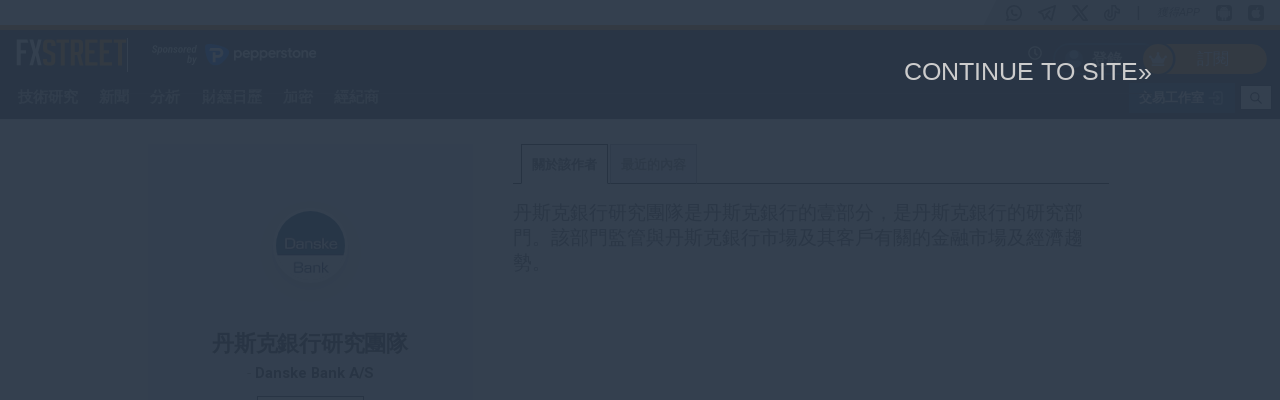

--- FILE ---
content_type: text/html; charset=utf-8
request_url: https://www.fxstreet.hk/author/danske-research-team
body_size: 43891
content:
 <!DOCTYPE html> <html lang="zh" > <head> <meta http-equiv="Content-Type" content="text/html; charset=utf-8" /><script type="text/javascript">window.NREUM||(NREUM={});NREUM.info = {"beacon":"bam.nr-data.net","errorBeacon":"bam.nr-data.net","licenseKey":"c2da35057c","applicationID":"492039093","transactionName":"YQZSbUNSD0cABRBeV1hMcWphHBJSDBAHR1lRBkNcQ0UIVwRJBVMPBlQEDQceWQRZAEkBD1IBHQEFVQMZBwBUAggGBwkJAgdUaw8JEF9dWwZvQ1kdAEcRHg==","queueTime":0,"applicationTime":45,"agent":"","atts":""}</script><script type="text/javascript">(window.NREUM||(NREUM={})).init={ajax:{deny_list:["bam.nr-data.net"]},feature_flags:["soft_nav"]};(window.NREUM||(NREUM={})).loader_config={licenseKey:"c2da35057c",applicationID:"492039093",browserID:"492040380"};;/*! For license information please see nr-loader-rum-1.308.0.min.js.LICENSE.txt */
(()=>{var e,t,r={163:(e,t,r)=>{"use strict";r.d(t,{j:()=>E});var n=r(384),i=r(1741);var a=r(2555);r(860).K7.genericEvents;const s="experimental.resources",o="register",c=e=>{if(!e||"string"!=typeof e)return!1;try{document.createDocumentFragment().querySelector(e)}catch{return!1}return!0};var d=r(2614),u=r(944),l=r(8122);const f="[data-nr-mask]",g=e=>(0,l.a)(e,(()=>{const e={feature_flags:[],experimental:{allow_registered_children:!1,resources:!1},mask_selector:"*",block_selector:"[data-nr-block]",mask_input_options:{color:!1,date:!1,"datetime-local":!1,email:!1,month:!1,number:!1,range:!1,search:!1,tel:!1,text:!1,time:!1,url:!1,week:!1,textarea:!1,select:!1,password:!0}};return{ajax:{deny_list:void 0,block_internal:!0,enabled:!0,autoStart:!0},api:{get allow_registered_children(){return e.feature_flags.includes(o)||e.experimental.allow_registered_children},set allow_registered_children(t){e.experimental.allow_registered_children=t},duplicate_registered_data:!1},browser_consent_mode:{enabled:!1},distributed_tracing:{enabled:void 0,exclude_newrelic_header:void 0,cors_use_newrelic_header:void 0,cors_use_tracecontext_headers:void 0,allowed_origins:void 0},get feature_flags(){return e.feature_flags},set feature_flags(t){e.feature_flags=t},generic_events:{enabled:!0,autoStart:!0},harvest:{interval:30},jserrors:{enabled:!0,autoStart:!0},logging:{enabled:!0,autoStart:!0},metrics:{enabled:!0,autoStart:!0},obfuscate:void 0,page_action:{enabled:!0},page_view_event:{enabled:!0,autoStart:!0},page_view_timing:{enabled:!0,autoStart:!0},performance:{capture_marks:!1,capture_measures:!1,capture_detail:!0,resources:{get enabled(){return e.feature_flags.includes(s)||e.experimental.resources},set enabled(t){e.experimental.resources=t},asset_types:[],first_party_domains:[],ignore_newrelic:!0}},privacy:{cookies_enabled:!0},proxy:{assets:void 0,beacon:void 0},session:{expiresMs:d.wk,inactiveMs:d.BB},session_replay:{autoStart:!0,enabled:!1,preload:!1,sampling_rate:10,error_sampling_rate:100,collect_fonts:!1,inline_images:!1,fix_stylesheets:!0,mask_all_inputs:!0,get mask_text_selector(){return e.mask_selector},set mask_text_selector(t){c(t)?e.mask_selector="".concat(t,",").concat(f):""===t||null===t?e.mask_selector=f:(0,u.R)(5,t)},get block_class(){return"nr-block"},get ignore_class(){return"nr-ignore"},get mask_text_class(){return"nr-mask"},get block_selector(){return e.block_selector},set block_selector(t){c(t)?e.block_selector+=",".concat(t):""!==t&&(0,u.R)(6,t)},get mask_input_options(){return e.mask_input_options},set mask_input_options(t){t&&"object"==typeof t?e.mask_input_options={...t,password:!0}:(0,u.R)(7,t)}},session_trace:{enabled:!0,autoStart:!0},soft_navigations:{enabled:!0,autoStart:!0},spa:{enabled:!0,autoStart:!0},ssl:void 0,user_actions:{enabled:!0,elementAttributes:["id","className","tagName","type"]}}})());var p=r(6154),m=r(9324);let h=0;const v={buildEnv:m.F3,distMethod:m.Xs,version:m.xv,originTime:p.WN},b={consented:!1},y={appMetadata:{},get consented(){return this.session?.state?.consent||b.consented},set consented(e){b.consented=e},customTransaction:void 0,denyList:void 0,disabled:!1,harvester:void 0,isolatedBacklog:!1,isRecording:!1,loaderType:void 0,maxBytes:3e4,obfuscator:void 0,onerror:void 0,ptid:void 0,releaseIds:{},session:void 0,timeKeeper:void 0,registeredEntities:[],jsAttributesMetadata:{bytes:0},get harvestCount(){return++h}},_=e=>{const t=(0,l.a)(e,y),r=Object.keys(v).reduce((e,t)=>(e[t]={value:v[t],writable:!1,configurable:!0,enumerable:!0},e),{});return Object.defineProperties(t,r)};var w=r(5701);const x=e=>{const t=e.startsWith("http");e+="/",r.p=t?e:"https://"+e};var R=r(7836),k=r(3241);const A={accountID:void 0,trustKey:void 0,agentID:void 0,licenseKey:void 0,applicationID:void 0,xpid:void 0},S=e=>(0,l.a)(e,A),T=new Set;function E(e,t={},r,s){let{init:o,info:c,loader_config:d,runtime:u={},exposed:l=!0}=t;if(!c){const e=(0,n.pV)();o=e.init,c=e.info,d=e.loader_config}e.init=g(o||{}),e.loader_config=S(d||{}),c.jsAttributes??={},p.bv&&(c.jsAttributes.isWorker=!0),e.info=(0,a.D)(c);const f=e.init,m=[c.beacon,c.errorBeacon];T.has(e.agentIdentifier)||(f.proxy.assets&&(x(f.proxy.assets),m.push(f.proxy.assets)),f.proxy.beacon&&m.push(f.proxy.beacon),e.beacons=[...m],function(e){const t=(0,n.pV)();Object.getOwnPropertyNames(i.W.prototype).forEach(r=>{const n=i.W.prototype[r];if("function"!=typeof n||"constructor"===n)return;let a=t[r];e[r]&&!1!==e.exposed&&"micro-agent"!==e.runtime?.loaderType&&(t[r]=(...t)=>{const n=e[r](...t);return a?a(...t):n})})}(e),(0,n.US)("activatedFeatures",w.B)),u.denyList=[...f.ajax.deny_list||[],...f.ajax.block_internal?m:[]],u.ptid=e.agentIdentifier,u.loaderType=r,e.runtime=_(u),T.has(e.agentIdentifier)||(e.ee=R.ee.get(e.agentIdentifier),e.exposed=l,(0,k.W)({agentIdentifier:e.agentIdentifier,drained:!!w.B?.[e.agentIdentifier],type:"lifecycle",name:"initialize",feature:void 0,data:e.config})),T.add(e.agentIdentifier)}},384:(e,t,r)=>{"use strict";r.d(t,{NT:()=>s,US:()=>u,Zm:()=>o,bQ:()=>d,dV:()=>c,pV:()=>l});var n=r(6154),i=r(1863),a=r(1910);const s={beacon:"bam.nr-data.net",errorBeacon:"bam.nr-data.net"};function o(){return n.gm.NREUM||(n.gm.NREUM={}),void 0===n.gm.newrelic&&(n.gm.newrelic=n.gm.NREUM),n.gm.NREUM}function c(){let e=o();return e.o||(e.o={ST:n.gm.setTimeout,SI:n.gm.setImmediate||n.gm.setInterval,CT:n.gm.clearTimeout,XHR:n.gm.XMLHttpRequest,REQ:n.gm.Request,EV:n.gm.Event,PR:n.gm.Promise,MO:n.gm.MutationObserver,FETCH:n.gm.fetch,WS:n.gm.WebSocket},(0,a.i)(...Object.values(e.o))),e}function d(e,t){let r=o();r.initializedAgents??={},t.initializedAt={ms:(0,i.t)(),date:new Date},r.initializedAgents[e]=t}function u(e,t){o()[e]=t}function l(){return function(){let e=o();const t=e.info||{};e.info={beacon:s.beacon,errorBeacon:s.errorBeacon,...t}}(),function(){let e=o();const t=e.init||{};e.init={...t}}(),c(),function(){let e=o();const t=e.loader_config||{};e.loader_config={...t}}(),o()}},782:(e,t,r)=>{"use strict";r.d(t,{T:()=>n});const n=r(860).K7.pageViewTiming},860:(e,t,r)=>{"use strict";r.d(t,{$J:()=>u,K7:()=>c,P3:()=>d,XX:()=>i,Yy:()=>o,df:()=>a,qY:()=>n,v4:()=>s});const n="events",i="jserrors",a="browser/blobs",s="rum",o="browser/logs",c={ajax:"ajax",genericEvents:"generic_events",jserrors:i,logging:"logging",metrics:"metrics",pageAction:"page_action",pageViewEvent:"page_view_event",pageViewTiming:"page_view_timing",sessionReplay:"session_replay",sessionTrace:"session_trace",softNav:"soft_navigations",spa:"spa"},d={[c.pageViewEvent]:1,[c.pageViewTiming]:2,[c.metrics]:3,[c.jserrors]:4,[c.spa]:5,[c.ajax]:6,[c.sessionTrace]:7,[c.softNav]:8,[c.sessionReplay]:9,[c.logging]:10,[c.genericEvents]:11},u={[c.pageViewEvent]:s,[c.pageViewTiming]:n,[c.ajax]:n,[c.spa]:n,[c.softNav]:n,[c.metrics]:i,[c.jserrors]:i,[c.sessionTrace]:a,[c.sessionReplay]:a,[c.logging]:o,[c.genericEvents]:"ins"}},944:(e,t,r)=>{"use strict";r.d(t,{R:()=>i});var n=r(3241);function i(e,t){"function"==typeof console.debug&&(console.debug("New Relic Warning: https://github.com/newrelic/newrelic-browser-agent/blob/main/docs/warning-codes.md#".concat(e),t),(0,n.W)({agentIdentifier:null,drained:null,type:"data",name:"warn",feature:"warn",data:{code:e,secondary:t}}))}},1687:(e,t,r)=>{"use strict";r.d(t,{Ak:()=>d,Ze:()=>f,x3:()=>u});var n=r(3241),i=r(7836),a=r(3606),s=r(860),o=r(2646);const c={};function d(e,t){const r={staged:!1,priority:s.P3[t]||0};l(e),c[e].get(t)||c[e].set(t,r)}function u(e,t){e&&c[e]&&(c[e].get(t)&&c[e].delete(t),p(e,t,!1),c[e].size&&g(e))}function l(e){if(!e)throw new Error("agentIdentifier required");c[e]||(c[e]=new Map)}function f(e="",t="feature",r=!1){if(l(e),!e||!c[e].get(t)||r)return p(e,t);c[e].get(t).staged=!0,g(e)}function g(e){const t=Array.from(c[e]);t.every(([e,t])=>t.staged)&&(t.sort((e,t)=>e[1].priority-t[1].priority),t.forEach(([t])=>{c[e].delete(t),p(e,t)}))}function p(e,t,r=!0){const s=e?i.ee.get(e):i.ee,c=a.i.handlers;if(!s.aborted&&s.backlog&&c){if((0,n.W)({agentIdentifier:e,type:"lifecycle",name:"drain",feature:t}),r){const e=s.backlog[t],r=c[t];if(r){for(let t=0;e&&t<e.length;++t)m(e[t],r);Object.entries(r).forEach(([e,t])=>{Object.values(t||{}).forEach(t=>{t[0]?.on&&t[0]?.context()instanceof o.y&&t[0].on(e,t[1])})})}}s.isolatedBacklog||delete c[t],s.backlog[t]=null,s.emit("drain-"+t,[])}}function m(e,t){var r=e[1];Object.values(t[r]||{}).forEach(t=>{var r=e[0];if(t[0]===r){var n=t[1],i=e[3],a=e[2];n.apply(i,a)}})}},1738:(e,t,r)=>{"use strict";r.d(t,{U:()=>g,Y:()=>f});var n=r(3241),i=r(9908),a=r(1863),s=r(944),o=r(5701),c=r(3969),d=r(8362),u=r(860),l=r(4261);function f(e,t,r,a){const f=a||r;!f||f[e]&&f[e]!==d.d.prototype[e]||(f[e]=function(){(0,i.p)(c.xV,["API/"+e+"/called"],void 0,u.K7.metrics,r.ee),(0,n.W)({agentIdentifier:r.agentIdentifier,drained:!!o.B?.[r.agentIdentifier],type:"data",name:"api",feature:l.Pl+e,data:{}});try{return t.apply(this,arguments)}catch(e){(0,s.R)(23,e)}})}function g(e,t,r,n,s){const o=e.info;null===r?delete o.jsAttributes[t]:o.jsAttributes[t]=r,(s||null===r)&&(0,i.p)(l.Pl+n,[(0,a.t)(),t,r],void 0,"session",e.ee)}},1741:(e,t,r)=>{"use strict";r.d(t,{W:()=>a});var n=r(944),i=r(4261);class a{#e(e,...t){if(this[e]!==a.prototype[e])return this[e](...t);(0,n.R)(35,e)}addPageAction(e,t){return this.#e(i.hG,e,t)}register(e){return this.#e(i.eY,e)}recordCustomEvent(e,t){return this.#e(i.fF,e,t)}setPageViewName(e,t){return this.#e(i.Fw,e,t)}setCustomAttribute(e,t,r){return this.#e(i.cD,e,t,r)}noticeError(e,t){return this.#e(i.o5,e,t)}setUserId(e,t=!1){return this.#e(i.Dl,e,t)}setApplicationVersion(e){return this.#e(i.nb,e)}setErrorHandler(e){return this.#e(i.bt,e)}addRelease(e,t){return this.#e(i.k6,e,t)}log(e,t){return this.#e(i.$9,e,t)}start(){return this.#e(i.d3)}finished(e){return this.#e(i.BL,e)}recordReplay(){return this.#e(i.CH)}pauseReplay(){return this.#e(i.Tb)}addToTrace(e){return this.#e(i.U2,e)}setCurrentRouteName(e){return this.#e(i.PA,e)}interaction(e){return this.#e(i.dT,e)}wrapLogger(e,t,r){return this.#e(i.Wb,e,t,r)}measure(e,t){return this.#e(i.V1,e,t)}consent(e){return this.#e(i.Pv,e)}}},1863:(e,t,r)=>{"use strict";function n(){return Math.floor(performance.now())}r.d(t,{t:()=>n})},1910:(e,t,r)=>{"use strict";r.d(t,{i:()=>a});var n=r(944);const i=new Map;function a(...e){return e.every(e=>{if(i.has(e))return i.get(e);const t="function"==typeof e?e.toString():"",r=t.includes("[native code]"),a=t.includes("nrWrapper");return r||a||(0,n.R)(64,e?.name||t),i.set(e,r),r})}},2555:(e,t,r)=>{"use strict";r.d(t,{D:()=>o,f:()=>s});var n=r(384),i=r(8122);const a={beacon:n.NT.beacon,errorBeacon:n.NT.errorBeacon,licenseKey:void 0,applicationID:void 0,sa:void 0,queueTime:void 0,applicationTime:void 0,ttGuid:void 0,user:void 0,account:void 0,product:void 0,extra:void 0,jsAttributes:{},userAttributes:void 0,atts:void 0,transactionName:void 0,tNamePlain:void 0};function s(e){try{return!!e.licenseKey&&!!e.errorBeacon&&!!e.applicationID}catch(e){return!1}}const o=e=>(0,i.a)(e,a)},2614:(e,t,r)=>{"use strict";r.d(t,{BB:()=>s,H3:()=>n,g:()=>d,iL:()=>c,tS:()=>o,uh:()=>i,wk:()=>a});const n="NRBA",i="SESSION",a=144e5,s=18e5,o={STARTED:"session-started",PAUSE:"session-pause",RESET:"session-reset",RESUME:"session-resume",UPDATE:"session-update"},c={SAME_TAB:"same-tab",CROSS_TAB:"cross-tab"},d={OFF:0,FULL:1,ERROR:2}},2646:(e,t,r)=>{"use strict";r.d(t,{y:()=>n});class n{constructor(e){this.contextId=e}}},2843:(e,t,r)=>{"use strict";r.d(t,{G:()=>a,u:()=>i});var n=r(3878);function i(e,t=!1,r,i){(0,n.DD)("visibilitychange",function(){if(t)return void("hidden"===document.visibilityState&&e());e(document.visibilityState)},r,i)}function a(e,t,r){(0,n.sp)("pagehide",e,t,r)}},3241:(e,t,r)=>{"use strict";r.d(t,{W:()=>a});var n=r(6154);const i="newrelic";function a(e={}){try{n.gm.dispatchEvent(new CustomEvent(i,{detail:e}))}catch(e){}}},3606:(e,t,r)=>{"use strict";r.d(t,{i:()=>a});var n=r(9908);a.on=s;var i=a.handlers={};function a(e,t,r,a){s(a||n.d,i,e,t,r)}function s(e,t,r,i,a){a||(a="feature"),e||(e=n.d);var s=t[a]=t[a]||{};(s[r]=s[r]||[]).push([e,i])}},3878:(e,t,r)=>{"use strict";function n(e,t){return{capture:e,passive:!1,signal:t}}function i(e,t,r=!1,i){window.addEventListener(e,t,n(r,i))}function a(e,t,r=!1,i){document.addEventListener(e,t,n(r,i))}r.d(t,{DD:()=>a,jT:()=>n,sp:()=>i})},3969:(e,t,r)=>{"use strict";r.d(t,{TZ:()=>n,XG:()=>o,rs:()=>i,xV:()=>s,z_:()=>a});const n=r(860).K7.metrics,i="sm",a="cm",s="storeSupportabilityMetrics",o="storeEventMetrics"},4234:(e,t,r)=>{"use strict";r.d(t,{W:()=>a});var n=r(7836),i=r(1687);class a{constructor(e,t){this.agentIdentifier=e,this.ee=n.ee.get(e),this.featureName=t,this.blocked=!1}deregisterDrain(){(0,i.x3)(this.agentIdentifier,this.featureName)}}},4261:(e,t,r)=>{"use strict";r.d(t,{$9:()=>d,BL:()=>o,CH:()=>g,Dl:()=>_,Fw:()=>y,PA:()=>h,Pl:()=>n,Pv:()=>k,Tb:()=>l,U2:()=>a,V1:()=>R,Wb:()=>x,bt:()=>b,cD:()=>v,d3:()=>w,dT:()=>c,eY:()=>p,fF:()=>f,hG:()=>i,k6:()=>s,nb:()=>m,o5:()=>u});const n="api-",i="addPageAction",a="addToTrace",s="addRelease",o="finished",c="interaction",d="log",u="noticeError",l="pauseReplay",f="recordCustomEvent",g="recordReplay",p="register",m="setApplicationVersion",h="setCurrentRouteName",v="setCustomAttribute",b="setErrorHandler",y="setPageViewName",_="setUserId",w="start",x="wrapLogger",R="measure",k="consent"},5289:(e,t,r)=>{"use strict";r.d(t,{GG:()=>s,Qr:()=>c,sB:()=>o});var n=r(3878),i=r(6389);function a(){return"undefined"==typeof document||"complete"===document.readyState}function s(e,t){if(a())return e();const r=(0,i.J)(e),s=setInterval(()=>{a()&&(clearInterval(s),r())},500);(0,n.sp)("load",r,t)}function o(e){if(a())return e();(0,n.DD)("DOMContentLoaded",e)}function c(e){if(a())return e();(0,n.sp)("popstate",e)}},5607:(e,t,r)=>{"use strict";r.d(t,{W:()=>n});const n=(0,r(9566).bz)()},5701:(e,t,r)=>{"use strict";r.d(t,{B:()=>a,t:()=>s});var n=r(3241);const i=new Set,a={};function s(e,t){const r=t.agentIdentifier;a[r]??={},e&&"object"==typeof e&&(i.has(r)||(t.ee.emit("rumresp",[e]),a[r]=e,i.add(r),(0,n.W)({agentIdentifier:r,loaded:!0,drained:!0,type:"lifecycle",name:"load",feature:void 0,data:e})))}},6154:(e,t,r)=>{"use strict";r.d(t,{OF:()=>c,RI:()=>i,WN:()=>u,bv:()=>a,eN:()=>l,gm:()=>s,mw:()=>o,sb:()=>d});var n=r(1863);const i="undefined"!=typeof window&&!!window.document,a="undefined"!=typeof WorkerGlobalScope&&("undefined"!=typeof self&&self instanceof WorkerGlobalScope&&self.navigator instanceof WorkerNavigator||"undefined"!=typeof globalThis&&globalThis instanceof WorkerGlobalScope&&globalThis.navigator instanceof WorkerNavigator),s=i?window:"undefined"!=typeof WorkerGlobalScope&&("undefined"!=typeof self&&self instanceof WorkerGlobalScope&&self||"undefined"!=typeof globalThis&&globalThis instanceof WorkerGlobalScope&&globalThis),o=Boolean("hidden"===s?.document?.visibilityState),c=/iPad|iPhone|iPod/.test(s.navigator?.userAgent),d=c&&"undefined"==typeof SharedWorker,u=((()=>{const e=s.navigator?.userAgent?.match(/Firefox[/\s](\d+\.\d+)/);Array.isArray(e)&&e.length>=2&&e[1]})(),Date.now()-(0,n.t)()),l=()=>"undefined"!=typeof PerformanceNavigationTiming&&s?.performance?.getEntriesByType("navigation")?.[0]?.responseStart},6389:(e,t,r)=>{"use strict";function n(e,t=500,r={}){const n=r?.leading||!1;let i;return(...r)=>{n&&void 0===i&&(e.apply(this,r),i=setTimeout(()=>{i=clearTimeout(i)},t)),n||(clearTimeout(i),i=setTimeout(()=>{e.apply(this,r)},t))}}function i(e){let t=!1;return(...r)=>{t||(t=!0,e.apply(this,r))}}r.d(t,{J:()=>i,s:()=>n})},6630:(e,t,r)=>{"use strict";r.d(t,{T:()=>n});const n=r(860).K7.pageViewEvent},7699:(e,t,r)=>{"use strict";r.d(t,{It:()=>a,KC:()=>o,No:()=>i,qh:()=>s});var n=r(860);const i=16e3,a=1e6,s="SESSION_ERROR",o={[n.K7.logging]:!0,[n.K7.genericEvents]:!1,[n.K7.jserrors]:!1,[n.K7.ajax]:!1}},7836:(e,t,r)=>{"use strict";r.d(t,{P:()=>o,ee:()=>c});var n=r(384),i=r(8990),a=r(2646),s=r(5607);const o="nr@context:".concat(s.W),c=function e(t,r){var n={},s={},u={},l=!1;try{l=16===r.length&&d.initializedAgents?.[r]?.runtime.isolatedBacklog}catch(e){}var f={on:p,addEventListener:p,removeEventListener:function(e,t){var r=n[e];if(!r)return;for(var i=0;i<r.length;i++)r[i]===t&&r.splice(i,1)},emit:function(e,r,n,i,a){!1!==a&&(a=!0);if(c.aborted&&!i)return;t&&a&&t.emit(e,r,n);var o=g(n);m(e).forEach(e=>{e.apply(o,r)});var d=v()[s[e]];d&&d.push([f,e,r,o]);return o},get:h,listeners:m,context:g,buffer:function(e,t){const r=v();if(t=t||"feature",f.aborted)return;Object.entries(e||{}).forEach(([e,n])=>{s[n]=t,t in r||(r[t]=[])})},abort:function(){f._aborted=!0,Object.keys(f.backlog).forEach(e=>{delete f.backlog[e]})},isBuffering:function(e){return!!v()[s[e]]},debugId:r,backlog:l?{}:t&&"object"==typeof t.backlog?t.backlog:{},isolatedBacklog:l};return Object.defineProperty(f,"aborted",{get:()=>{let e=f._aborted||!1;return e||(t&&(e=t.aborted),e)}}),f;function g(e){return e&&e instanceof a.y?e:e?(0,i.I)(e,o,()=>new a.y(o)):new a.y(o)}function p(e,t){n[e]=m(e).concat(t)}function m(e){return n[e]||[]}function h(t){return u[t]=u[t]||e(f,t)}function v(){return f.backlog}}(void 0,"globalEE"),d=(0,n.Zm)();d.ee||(d.ee=c)},8122:(e,t,r)=>{"use strict";r.d(t,{a:()=>i});var n=r(944);function i(e,t){try{if(!e||"object"!=typeof e)return(0,n.R)(3);if(!t||"object"!=typeof t)return(0,n.R)(4);const r=Object.create(Object.getPrototypeOf(t),Object.getOwnPropertyDescriptors(t)),a=0===Object.keys(r).length?e:r;for(let s in a)if(void 0!==e[s])try{if(null===e[s]){r[s]=null;continue}Array.isArray(e[s])&&Array.isArray(t[s])?r[s]=Array.from(new Set([...e[s],...t[s]])):"object"==typeof e[s]&&"object"==typeof t[s]?r[s]=i(e[s],t[s]):r[s]=e[s]}catch(e){r[s]||(0,n.R)(1,e)}return r}catch(e){(0,n.R)(2,e)}}},8362:(e,t,r)=>{"use strict";r.d(t,{d:()=>a});var n=r(9566),i=r(1741);class a extends i.W{agentIdentifier=(0,n.LA)(16)}},8374:(e,t,r)=>{r.nc=(()=>{try{return document?.currentScript?.nonce}catch(e){}return""})()},8990:(e,t,r)=>{"use strict";r.d(t,{I:()=>i});var n=Object.prototype.hasOwnProperty;function i(e,t,r){if(n.call(e,t))return e[t];var i=r();if(Object.defineProperty&&Object.keys)try{return Object.defineProperty(e,t,{value:i,writable:!0,enumerable:!1}),i}catch(e){}return e[t]=i,i}},9324:(e,t,r)=>{"use strict";r.d(t,{F3:()=>i,Xs:()=>a,xv:()=>n});const n="1.308.0",i="PROD",a="CDN"},9566:(e,t,r)=>{"use strict";r.d(t,{LA:()=>o,bz:()=>s});var n=r(6154);const i="xxxxxxxx-xxxx-4xxx-yxxx-xxxxxxxxxxxx";function a(e,t){return e?15&e[t]:16*Math.random()|0}function s(){const e=n.gm?.crypto||n.gm?.msCrypto;let t,r=0;return e&&e.getRandomValues&&(t=e.getRandomValues(new Uint8Array(30))),i.split("").map(e=>"x"===e?a(t,r++).toString(16):"y"===e?(3&a()|8).toString(16):e).join("")}function o(e){const t=n.gm?.crypto||n.gm?.msCrypto;let r,i=0;t&&t.getRandomValues&&(r=t.getRandomValues(new Uint8Array(e)));const s=[];for(var o=0;o<e;o++)s.push(a(r,i++).toString(16));return s.join("")}},9908:(e,t,r)=>{"use strict";r.d(t,{d:()=>n,p:()=>i});var n=r(7836).ee.get("handle");function i(e,t,r,i,a){a?(a.buffer([e],i),a.emit(e,t,r)):(n.buffer([e],i),n.emit(e,t,r))}}},n={};function i(e){var t=n[e];if(void 0!==t)return t.exports;var a=n[e]={exports:{}};return r[e](a,a.exports,i),a.exports}i.m=r,i.d=(e,t)=>{for(var r in t)i.o(t,r)&&!i.o(e,r)&&Object.defineProperty(e,r,{enumerable:!0,get:t[r]})},i.f={},i.e=e=>Promise.all(Object.keys(i.f).reduce((t,r)=>(i.f[r](e,t),t),[])),i.u=e=>"nr-rum-1.308.0.min.js",i.o=(e,t)=>Object.prototype.hasOwnProperty.call(e,t),e={},t="NRBA-1.308.0.PROD:",i.l=(r,n,a,s)=>{if(e[r])e[r].push(n);else{var o,c;if(void 0!==a)for(var d=document.getElementsByTagName("script"),u=0;u<d.length;u++){var l=d[u];if(l.getAttribute("src")==r||l.getAttribute("data-webpack")==t+a){o=l;break}}if(!o){c=!0;var f={296:"sha512-+MIMDsOcckGXa1EdWHqFNv7P+JUkd5kQwCBr3KE6uCvnsBNUrdSt4a/3/L4j4TxtnaMNjHpza2/erNQbpacJQA=="};(o=document.createElement("script")).charset="utf-8",i.nc&&o.setAttribute("nonce",i.nc),o.setAttribute("data-webpack",t+a),o.src=r,0!==o.src.indexOf(window.location.origin+"/")&&(o.crossOrigin="anonymous"),f[s]&&(o.integrity=f[s])}e[r]=[n];var g=(t,n)=>{o.onerror=o.onload=null,clearTimeout(p);var i=e[r];if(delete e[r],o.parentNode&&o.parentNode.removeChild(o),i&&i.forEach(e=>e(n)),t)return t(n)},p=setTimeout(g.bind(null,void 0,{type:"timeout",target:o}),12e4);o.onerror=g.bind(null,o.onerror),o.onload=g.bind(null,o.onload),c&&document.head.appendChild(o)}},i.r=e=>{"undefined"!=typeof Symbol&&Symbol.toStringTag&&Object.defineProperty(e,Symbol.toStringTag,{value:"Module"}),Object.defineProperty(e,"__esModule",{value:!0})},i.p="https://js-agent.newrelic.com/",(()=>{var e={374:0,840:0};i.f.j=(t,r)=>{var n=i.o(e,t)?e[t]:void 0;if(0!==n)if(n)r.push(n[2]);else{var a=new Promise((r,i)=>n=e[t]=[r,i]);r.push(n[2]=a);var s=i.p+i.u(t),o=new Error;i.l(s,r=>{if(i.o(e,t)&&(0!==(n=e[t])&&(e[t]=void 0),n)){var a=r&&("load"===r.type?"missing":r.type),s=r&&r.target&&r.target.src;o.message="Loading chunk "+t+" failed: ("+a+": "+s+")",o.name="ChunkLoadError",o.type=a,o.request=s,n[1](o)}},"chunk-"+t,t)}};var t=(t,r)=>{var n,a,[s,o,c]=r,d=0;if(s.some(t=>0!==e[t])){for(n in o)i.o(o,n)&&(i.m[n]=o[n]);if(c)c(i)}for(t&&t(r);d<s.length;d++)a=s[d],i.o(e,a)&&e[a]&&e[a][0](),e[a]=0},r=self["webpackChunk:NRBA-1.308.0.PROD"]=self["webpackChunk:NRBA-1.308.0.PROD"]||[];r.forEach(t.bind(null,0)),r.push=t.bind(null,r.push.bind(r))})(),(()=>{"use strict";i(8374);var e=i(8362),t=i(860);const r=Object.values(t.K7);var n=i(163);var a=i(9908),s=i(1863),o=i(4261),c=i(1738);var d=i(1687),u=i(4234),l=i(5289),f=i(6154),g=i(944),p=i(384);const m=e=>f.RI&&!0===e?.privacy.cookies_enabled;function h(e){return!!(0,p.dV)().o.MO&&m(e)&&!0===e?.session_trace.enabled}var v=i(6389),b=i(7699);class y extends u.W{constructor(e,t){super(e.agentIdentifier,t),this.agentRef=e,this.abortHandler=void 0,this.featAggregate=void 0,this.loadedSuccessfully=void 0,this.onAggregateImported=new Promise(e=>{this.loadedSuccessfully=e}),this.deferred=Promise.resolve(),!1===e.init[this.featureName].autoStart?this.deferred=new Promise((t,r)=>{this.ee.on("manual-start-all",(0,v.J)(()=>{(0,d.Ak)(e.agentIdentifier,this.featureName),t()}))}):(0,d.Ak)(e.agentIdentifier,t)}importAggregator(e,t,r={}){if(this.featAggregate)return;const n=async()=>{let n;await this.deferred;try{if(m(e.init)){const{setupAgentSession:t}=await i.e(296).then(i.bind(i,3305));n=t(e)}}catch(e){(0,g.R)(20,e),this.ee.emit("internal-error",[e]),(0,a.p)(b.qh,[e],void 0,this.featureName,this.ee)}try{if(!this.#t(this.featureName,n,e.init))return(0,d.Ze)(this.agentIdentifier,this.featureName),void this.loadedSuccessfully(!1);const{Aggregate:i}=await t();this.featAggregate=new i(e,r),e.runtime.harvester.initializedAggregates.push(this.featAggregate),this.loadedSuccessfully(!0)}catch(e){(0,g.R)(34,e),this.abortHandler?.(),(0,d.Ze)(this.agentIdentifier,this.featureName,!0),this.loadedSuccessfully(!1),this.ee&&this.ee.abort()}};f.RI?(0,l.GG)(()=>n(),!0):n()}#t(e,r,n){if(this.blocked)return!1;switch(e){case t.K7.sessionReplay:return h(n)&&!!r;case t.K7.sessionTrace:return!!r;default:return!0}}}var _=i(6630),w=i(2614),x=i(3241);class R extends y{static featureName=_.T;constructor(e){var t;super(e,_.T),this.setupInspectionEvents(e.agentIdentifier),t=e,(0,c.Y)(o.Fw,function(e,r){"string"==typeof e&&("/"!==e.charAt(0)&&(e="/"+e),t.runtime.customTransaction=(r||"http://custom.transaction")+e,(0,a.p)(o.Pl+o.Fw,[(0,s.t)()],void 0,void 0,t.ee))},t),this.importAggregator(e,()=>i.e(296).then(i.bind(i,3943)))}setupInspectionEvents(e){const t=(t,r)=>{t&&(0,x.W)({agentIdentifier:e,timeStamp:t.timeStamp,loaded:"complete"===t.target.readyState,type:"window",name:r,data:t.target.location+""})};(0,l.sB)(e=>{t(e,"DOMContentLoaded")}),(0,l.GG)(e=>{t(e,"load")}),(0,l.Qr)(e=>{t(e,"navigate")}),this.ee.on(w.tS.UPDATE,(t,r)=>{(0,x.W)({agentIdentifier:e,type:"lifecycle",name:"session",data:r})})}}class k extends e.d{constructor(e){var t;(super(),f.gm)?(this.features={},(0,p.bQ)(this.agentIdentifier,this),this.desiredFeatures=new Set(e.features||[]),this.desiredFeatures.add(R),(0,n.j)(this,e,e.loaderType||"agent"),t=this,(0,c.Y)(o.cD,function(e,r,n=!1){if("string"==typeof e){if(["string","number","boolean"].includes(typeof r)||null===r)return(0,c.U)(t,e,r,o.cD,n);(0,g.R)(40,typeof r)}else(0,g.R)(39,typeof e)},t),function(e){(0,c.Y)(o.Dl,function(t,r=!1){if("string"!=typeof t&&null!==t)return void(0,g.R)(41,typeof t);const n=e.info.jsAttributes["enduser.id"];r&&null!=n&&n!==t?(0,a.p)(o.Pl+"setUserIdAndResetSession",[t],void 0,"session",e.ee):(0,c.U)(e,"enduser.id",t,o.Dl,!0)},e)}(this),function(e){(0,c.Y)(o.nb,function(t){if("string"==typeof t||null===t)return(0,c.U)(e,"application.version",t,o.nb,!1);(0,g.R)(42,typeof t)},e)}(this),function(e){(0,c.Y)(o.d3,function(){e.ee.emit("manual-start-all")},e)}(this),function(e){(0,c.Y)(o.Pv,function(t=!0){if("boolean"==typeof t){if((0,a.p)(o.Pl+o.Pv,[t],void 0,"session",e.ee),e.runtime.consented=t,t){const t=e.features.page_view_event;t.onAggregateImported.then(e=>{const r=t.featAggregate;e&&!r.sentRum&&r.sendRum()})}}else(0,g.R)(65,typeof t)},e)}(this),this.run()):(0,g.R)(21)}get config(){return{info:this.info,init:this.init,loader_config:this.loader_config,runtime:this.runtime}}get api(){return this}run(){try{const e=function(e){const t={};return r.forEach(r=>{t[r]=!!e[r]?.enabled}),t}(this.init),n=[...this.desiredFeatures];n.sort((e,r)=>t.P3[e.featureName]-t.P3[r.featureName]),n.forEach(r=>{if(!e[r.featureName]&&r.featureName!==t.K7.pageViewEvent)return;if(r.featureName===t.K7.spa)return void(0,g.R)(67);const n=function(e){switch(e){case t.K7.ajax:return[t.K7.jserrors];case t.K7.sessionTrace:return[t.K7.ajax,t.K7.pageViewEvent];case t.K7.sessionReplay:return[t.K7.sessionTrace];case t.K7.pageViewTiming:return[t.K7.pageViewEvent];default:return[]}}(r.featureName).filter(e=>!(e in this.features));n.length>0&&(0,g.R)(36,{targetFeature:r.featureName,missingDependencies:n}),this.features[r.featureName]=new r(this)})}catch(e){(0,g.R)(22,e);for(const e in this.features)this.features[e].abortHandler?.();const t=(0,p.Zm)();delete t.initializedAgents[this.agentIdentifier]?.features,delete this.sharedAggregator;return t.ee.get(this.agentIdentifier).abort(),!1}}}var A=i(2843),S=i(782);class T extends y{static featureName=S.T;constructor(e){super(e,S.T),f.RI&&((0,A.u)(()=>(0,a.p)("docHidden",[(0,s.t)()],void 0,S.T,this.ee),!0),(0,A.G)(()=>(0,a.p)("winPagehide",[(0,s.t)()],void 0,S.T,this.ee)),this.importAggregator(e,()=>i.e(296).then(i.bind(i,2117))))}}var E=i(3969);class I extends y{static featureName=E.TZ;constructor(e){super(e,E.TZ),f.RI&&document.addEventListener("securitypolicyviolation",e=>{(0,a.p)(E.xV,["Generic/CSPViolation/Detected"],void 0,this.featureName,this.ee)}),this.importAggregator(e,()=>i.e(296).then(i.bind(i,9623)))}}new k({features:[R,T,I],loaderType:"lite"})})()})();</script> <meta name="google-site-verification" content="xatunrX549RT_RGs4DQzzK3W7EYphAqTiZ-1akhRkEw" /> <meta name="viewport" content="initial-scale=1, maximum-scale=1" /> <meta charset="utf-8" /> <meta property="fb:app_id" content="165130350199320" /> <meta name="msapplication-TileImage" content="https://staticcontent.fxsstatic.com/website/static-html/mstile-144x144.png" /> <meta name="msapplication-TileColor" content="#00aba9" /> <!-- ATTENTION: this must be add in header --> <!-- all images must be allocated in the root of the site --> <link rel="icon" type="image/x-icon" href="https://staticcontent.fxsstatic.com/website/static-html/favicon.ico" /> <link rel="apple-touch-icon" sizes="180x180" href="https://staticcontent.fxsstatic.com/website/static-html/apple-touch-icon.png" /> <link rel="icon" type="image/png" sizes="32x32" href="https://staticcontent.fxsstatic.com/website/static-html/favicon-32x32.png" /> <link rel="icon" type="image/png" sizes="16x16" href="https://staticcontent.fxsstatic.com/website/static-html/favicon-16x16.png" /> <link rel="manifest" href="/manifest.webmanifest" /> <link rel="mask-icon" href="https://staticcontent.fxsstatic.com/website/static-html/safari-pinned-tab.svg" color="#e4871b" /> <meta name="apple-mobile-web-app-title" content="FXStreet" /> <meta name="application-name" content="FXStreet" /> <meta name="msapplication-TileColor" content="#ffffff" /> <meta name="theme-color" content="#ffffff" /> <meta name="robots" content="max-image-preview:large" /> <!--preload--> <link rel="preload" href="https://staticcontent.fxsstatic.com/website/css/fxs_screen.min.css?staticContentUpdate=202601220925" as="style" onload="this.onload=null;this.rel='stylesheet'" /> <link rel="preload" media="(min-width: 320px)" href="https://staticcontent.fxsstatic.com/website/css/fxs_screen320.min.css?staticContentUpdate=202601220925" as="style" onload="this.onload=null;this.rel='stylesheet'" /> <link rel="preload" media="(min-width: 375px)" href="https://staticcontent.fxsstatic.com/website/css/fxs_screen375.min.css?staticContentUpdate=202601220925" as="style" onload="this.onload=null;this.rel='stylesheet'" /> <link rel="preload" media="(min-width: 420px)" href="https://staticcontent.fxsstatic.com/website/css/fxs_screen420.min.css?staticContentUpdate=202601220925" as="style" onload="this.onload=null;this.rel='stylesheet'" /> <link rel="preload" media="(min-width: 680px)" href="https://staticcontent.fxsstatic.com/website/css/fxs_screen680.min.css?staticContentUpdate=202601220925" as="style" onload="this.onload=null;this.rel='stylesheet'" /> <link rel="preload" media="(min-width: 768px)" href="https://staticcontent.fxsstatic.com/website/css/fxs_screen768.min.css?staticContentUpdate=202601220925" as="style" onload="this.onload=null;this.rel='stylesheet'" /> <link rel="preload" media="(min-width: 920px)" href="https://staticcontent.fxsstatic.com/website/css/fxs_screen920.min.css?staticContentUpdate=202601220925" as="style" onload="this.onload=null;this.rel='stylesheet'" /> <link rel="preload" media="(min-width: 1024px)" href="https://staticcontent.fxsstatic.com/website/css/fxs_screen1024.min.css?staticContentUpdate=202601220925" as="style" onload="this.onload=null;this.rel='stylesheet'" /> <link rel="preload" media="(min-width: 1150px)" href="https://staticcontent.fxsstatic.com/website/css/fxs_screen1150.min.css?staticContentUpdate=202601220925" as="style" onload="this.onload=null;this.rel='stylesheet'" /> <link rel="preload" media="(min-width: 1280px)" href="https://staticcontent.fxsstatic.com/website/css/fxs_screen1280.min.css?staticContentUpdate=202601220925" as="style" onload="this.onload=null;this.rel='stylesheet'" /> <link rel="preload" media="(min-width: 1580px)" href="https://staticcontent.fxsstatic.com/website/css/fxs_screen1580.min.css?staticContentUpdate=202601220925" as="style" onload="this.onload=null;this.rel='stylesheet'" /> <link rel="preload" href="https://staticcontent.fxsstatic.com/website-v2/js/fxs-init-mini.js?staticContentUpdate=202601220925" as="script"> <!--preload--> <link rel="preconnect" href="https://authorization.fxstreet.com" crossorigin /> <link rel="preconnect" href="https://staticcontent.fxsstatic.com" crossorigin /> <link rel="preconnect" href="https://fonts.googleapis.com" crossorigin /> <link rel="preconnect" href="https://fonts.gstatic.com" crossorigin /> <link rel="preconnect" href="https://use.fontawesome.com" crossorigin /> <link rel="preconnect" href="https://push.ttweb.net" crossorigin /> <link rel="preconnect" href="https://cdn.onesignal.com/" crossorigin /> <link rel="preconnect" href="https://kit.fontawesome.com/" crossorigin /> <link rel="preconnect" href="https://www.googletagmanager.com" crossorigin /> <link rel="preconnect" href="https://adservice.google.com" crossorigin /> <link rel="preconnect" href="https://www.google-analytics.com" crossorigin /> <link rel="preconnect" href="https://securepubads.g.doubleclick.net" crossorigin /> <link rel="preconnect" href="https://push-minor-api.fxstreet.com" crossorigin /> <link rel="preconnect" href="https://fonts.googleapis.com"> <link rel="preconnect" href="https://fonts.gstatic.com" crossorigin> <link href="https://fonts.googleapis.com/css2?family=Lato:ital,wght@0,300;0,400;0,700;0,900;1,300;1,400;1,700;1,900&family=Merriweather:ital,wght@0,300;0,400;0,700;0,900;1,300;1,400;1,700;1,900&family=Roboto:ital,wght@0,100..900;1,100..900&display=swap" rel="stylesheet"> <link href="https://staticcontent.fxsstatic.com/website/css/fxs_screen.min.css?staticContentUpdate=202601220925" rel="stylesheet" /> <link media="(min-width: 320px)" href="https://staticcontent.fxsstatic.com/website/css/fxs_screen320.min.css?staticContentUpdate=202601220925" rel="stylesheet" /> <link media="(min-width: 375px)" href="https://staticcontent.fxsstatic.com/website/css/fxs_screen375.min.css?staticContentUpdate=202601220925" rel="stylesheet" /> <link media="(min-width: 420px)" href="https://staticcontent.fxsstatic.com/website/css/fxs_screen420.min.css?staticContentUpdate=202601220925" rel="stylesheet" /> <link media="(min-width: 680px)" href="https://staticcontent.fxsstatic.com/website/css/fxs_screen680.min.css?staticContentUpdate=202601220925" rel="stylesheet" /> <link media="(min-width: 768px)" href="https://staticcontent.fxsstatic.com/website/css/fxs_screen768.min.css?staticContentUpdate=202601220925" rel="stylesheet" /> <link media="(min-width: 920px)" href="https://staticcontent.fxsstatic.com/website/css/fxs_screen920.min.css?staticContentUpdate=202601220925" rel="stylesheet" /> <link media="(min-width: 1024px)" href="https://staticcontent.fxsstatic.com/website/css/fxs_screen1024.min.css?staticContentUpdate=202601220925" rel="stylesheet" /> <link media="(min-width: 1150px)" href="https://staticcontent.fxsstatic.com/website/css/fxs_screen1150.min.css?staticContentUpdate=202601220925" rel="stylesheet" /> <link media="(min-width: 1280px)" href="https://staticcontent.fxsstatic.com/website/css/fxs_screen1280.min.css?staticContentUpdate=202601220925" rel="stylesheet" /> <link media="(min-width: 1580px)" href="https://staticcontent.fxsstatic.com/website/css/fxs_screen1580.min.css?staticContentUpdate=202601220925" rel="stylesheet" /> <!--Non critical CSS--> <link href="https://staticcontent.fxsstatic.com/website/css/fxs_non_critical.min.css?staticContentUpdate=202601220925" rel="preload" as="style" onload="this.onload=null;this.rel='stylesheet'" /> <link media="(min-width: 320px)" href="https://staticcontent.fxsstatic.com/website/css/fxs_non_critical320.min.css?staticContentUpdate=202601220925" rel="preload" as="style" onload="this.onload=null;this.rel='stylesheet'" /> <link media="(min-width: 375px)" href="https://staticcontent.fxsstatic.com/website/css/fxs_non_critical375.min.css?staticContentUpdate=202601220925" rel="preload" as="style" onload="this.onload=null;this.rel='stylesheet'" /> <link media="(min-width: 420px)" href="https://staticcontent.fxsstatic.com/website/css/fxs_non_critical420.min.css?staticContentUpdate=202601220925" rel="preload" as="style" onload="this.onload=null;this.rel='stylesheet'" /> <link media="(min-width: 680px)" href="https://staticcontent.fxsstatic.com/website/css/fxs_non_critical680.min.css?staticContentUpdate=202601220925" rel="preload" as="style" onload="this.onload=null;this.rel='stylesheet'" /> <link media="(min-width: 768px)" href="https://staticcontent.fxsstatic.com/website/css/fxs_non_critical768.min.css?staticContentUpdate=202601220925" rel="preload" as="style" onload="this.onload=null;this.rel='stylesheet'" /> <link media="(min-width: 920px)" href="https://staticcontent.fxsstatic.com/website/css/fxs_non_critical920.min.css?staticContentUpdate=202601220925" rel="preload" as="style" onload="this.onload=null;this.rel='stylesheet'" /> <link media="(min-width: 1024px)" href="https://staticcontent.fxsstatic.com/website/css/fxs_non_critical1024.min.css?staticContentUpdate=202601220925" rel="preload" as="style" onload="this.onload=null;this.rel='stylesheet'" /> <link media="(min-width: 1150px)" href="https://staticcontent.fxsstatic.com/website/css/fxs_non_critical1150.min.css?staticContentUpdate=202601220925" rel="preload" as="style" onload="this.onload=null;this.rel='stylesheet'" /> <link media="(min-width: 1280px)" href="https://staticcontent.fxsstatic.com/website/css/fxs_non_critical1280.min.css?staticContentUpdate=202601220925" rel="preload" as="style" onload="this.onload=null;this.rel='stylesheet'" /> <link media="(min-width: 1580px)" href="https://staticcontent.fxsstatic.com/website/css/fxs_non_critical1580.min.css?staticContentUpdate=202601220925" rel="preload" as="style" onload="this.onload=null;this.rel='stylesheet'" /> <noscript> <link href="https://staticcontent.fxsstatic.com/website/css/fxs_non_critical.min.css?staticContentUpdate=202601220925" rel="stylesheet" /> <link media="(min-width: 320px)" href="https://staticcontent.fxsstatic.com/website/css/fxs_non_critical320.min.css?staticContentUpdate=202601220925" rel="stylesheet" /> <link media="(min-width: 375px)" href="https://staticcontent.fxsstatic.com/website/css/fxs_non_critical375.min.css?staticContentUpdate=202601220925" rel="stylesheet" /> <link media="(min-width: 420px)" href="https://staticcontent.fxsstatic.com/website/css/fxs_non_critical420.min.css?staticContentUpdate=202601220925" rel="stylesheet" /> <link media="(min-width: 680px)" href="https://staticcontent.fxsstatic.com/website/css/fxs_non_critical680.min.css?staticContentUpdate=202601220925" rel="stylesheet" /> <link media="(min-width: 768px)" href="https://staticcontent.fxsstatic.com/website/css/fxs_non_critical768.min.css?staticContentUpdate=202601220925" rel="stylesheet" /> <link media="(min-width: 920px)" href="https://staticcontent.fxsstatic.com/website/css/fxs_non_critical920.min.css?staticContentUpdate=202601220925" rel="stylesheet" /> <link media="(min-width: 1024px)" href="https://staticcontent.fxsstatic.com/website/css/fxs_non_critical1024.min.css?staticContentUpdate=202601220925" rel="stylesheet" /> <link media="(min-width: 1150px)" href="https://staticcontent.fxsstatic.com/website/css/fxs_non_critical1150.min.css?staticContentUpdate=202601220925" rel="stylesheet" /> <link media="(min-width: 1280px)" href="https://staticcontent.fxsstatic.com/website/css/fxs_non_critical1280.min.css?staticContentUpdate=202601220925" rel="stylesheet" /> <link media="(min-width: 1580px)" href="https://staticcontent.fxsstatic.com/website/css/fxs_non_critical1580.min.css?staticContentUpdate=202601220925" rel="stylesheet" /> </noscript> <!--Non critical CSS--> <script data-schema="Organization" type="application/ld+json">
    {"name":"FXStreet",
    "url":"http://www.fxstreet.com",
    "logo":"https://staticcontent.fxsstatic.com/website/img/fxs_logo.png",
    "sameAs":["https://www.facebook.com/FXstreet","https://twitter.com/fxstreetupdate","https://plus.google.com/+fxstreet/","https://www.youtube.com/user/fxstreetcom"],
    "@type":"Organization",
    "@context":"http://schema.org"}
</script> <script src="https://staticcontent.fxsstatic.com/website-v2/js/fxs-init-mini.js?staticContentUpdate=202601220925"></script> <script defer src="https://staticcontent.fxsstatic.com/website-v2/js/fxs-init.js?staticContentUpdate=202601220925"></script> <script type="text/javascript">
    var fxs_widget_hosts_config =    {
        "Calendar": "https://calendar.fxsstatic.com",
        "MarketTools": "https://markettools.fxsstatic.com/",
        "Post": "https://subscriptions.fxstreet.com/"
    };
</script> <script type="text/javascript">

    var fxstreetResource = '[base64]/[base64]/[base64]/[base64]/[base64]/[base64]';
    function decodeBase64(base64) {
        const text = atob(base64);
        const length = text.length;
        const bytes = new Uint8Array(length);
        for (let i = 0; i < length; i++) {
            bytes[i] = text.charCodeAt(i);
        }
        const decoder = new TextDecoder(); // default is utf-8
        return decoder.decode(bytes);
    }
    FXStreet.Resource = JSON.parse(decodeBase64(fxstreetResource));
</script> <!-- Google Tag Manager --> <script>
    dataLayer = [{}];
</script> <script>
    (function (w, d, s, l, i) {
        w[l] = w[l] || []; w[l].push({
            'gtm.start':
                new Date().getTime(), event: 'gtm.js'
        }); var f = d.getElementsByTagName(s)[0],
            j = d.createElement(s), dl = l != 'dataLayer' ? '&l=' + l : ''; j.async = true; j.src =
            '//www.googletagmanager.com/gtm.js?id=' + i + dl; f.parentNode.insertBefore(j, f);
    })(window, document, 'script', 'dataLayer', 'GTM-PN69BN');
</script> <!-- End Google Tag Manager --> <!-- Ad-Shield  --> <script data-sdk="l/1.1.8" data-cfasync="false" src="https://html-load.com/loader.min.js" charset="UTF-8"></script> <script>(function(){function t(o,e){const r=n();return(t=function(t,n){return r[t-=388]})(o,e)}function n(){const t=["removeEventListener","type","location","_fa_","https://error-report.com/report","rtt","name","[base64]","write","display","createElement",'/loader.min.js"]',"href","now","close-error-report","startsWith","text","&url=","toString","charCodeAt","Cannot find currentScript","as_index","message","getBoundingClientRect","https://report.error-report.com/modal?eventId=","connection","length","onLine","10816410qFJOXp","querySelectorAll","20XlIXVp","reload","btoa","loader_light","value","script","hostname","3123729wWtlKa","10TItHYz","url","getComputedStyle","height","36ZBqqRj","append","style","Fallback Failed","&domain=","https://report.error-report.com/modal?eventId=&error=","as_modal_loaded","&error=","iframe","language","error","data","remove","width",'script[src*="//',"addEventListener","forEach","link,style","https://","check","POST","903370jjrHNZ","split","textContent","https://report.error-report.com/modal?eventId=&error=Vml0YWwgQVBJIGJsb2NrZWQ%3D&domain=","from","loader-check","Failed to load script: ","Script not found","as_","documentElement","map","830081QCRuLb","2490404nopxtg","toLowerCase","width: 100vw; height: 100vh; z-index: 2147483647; position: fixed; left: 0; top: 0;","searchParams","attributes","recovery","appendChild","/loader.min.js","60tuvZpw","contains","host","localStorage","setAttribute","12OGnFOz","none","concat","setItem","currentScript","617242FmeUVx","title","last_bfa_at","outerHTML","src","querySelector","5962128SCYeOj","[base64]"];return(n=function(){return t})()}(function(){const o=t,e=n();for(;;)try{if(770892===-parseInt(o(442))/1+parseInt(o(472))/2*(-parseInt(o(467))/3)+-parseInt(o(454))/4*(parseInt(o(417))/5)+-parseInt(o(421))/6*(parseInt(o(453))/7)+-parseInt(o(478))/8+-parseInt(o(416))/9*(-parseInt(o(409))/10)+-parseInt(o(407))/11*(-parseInt(o(462))/12))break;e.push(e.shift())}catch(t){e.push(e.shift())}})(),(()=>{"use strict";const n=t,o=n=>{const o=t;let e=0;for(let t=0,r=n[o(405)];t<r;t++)e=(e<<5)-e+n[o(398)](t),e|=0;return e},e=class{static[n(440)](){const t=n;var e,r;let c=arguments[t(405)]>0&&void 0!==arguments[0]?arguments[0]:t(459),a=!(arguments[t(405)]>1&&void 0!==arguments[1])||arguments[1];const i=Date[t(392)](),s=i-i%864e5,l=s-864e5,u=s+864e5,d=t(450)+o(c+"_"+s),p=t(450)+o(c+"_"+l),w=t(450)+o(c+"_"+u);return d!==p&&d!==w&&p!==w&&!(null!==(e=null!==(r=window[d])&&void 0!==r?r:window[p])&&void 0!==e?e:window[w])&&(a&&(window[d]=!0,window[p]=!0,window[w]=!0),!0)}};function r(o,e){const r=n;try{window[r(465)][r(470)](window[r(482)][r(464)]+r(483)+btoa(r(474)),Date[r(392)]()[r(397)]())}catch(t){}try{!async function(n,o){const e=r;try{if(await async function(){const n=t;try{if(await async function(){const n=t;if(!navigator[n(406)])return!0;try{await fetch(location[n(391)])}catch(t){return!0}return!1}())return!0;try{if(navigator[n(404)][n(485)]>1e3)return!0}catch(t){}return!1}catch(t){return!1}}())return;const r=await async function(n){const o=t;try{const t=new URL(o(484));t[o(457)][o(422)](o(481),o(412)),t[o(457)][o(422)](o(473),""),t[o(457)][o(422)](o(401),n),t[o(457)][o(422)](o(418),location[o(391)]);const e=await fetch(t[o(391)],{method:o(441)});return await e[o(395)]()}catch(t){return o(431)}}(n);document[e(408)](e(438))[e(437)]((t=>{const n=e;t[n(433)](),t[n(444)]=""}));let a=!1;window[e(436)](e(401),(t=>{const n=e;n(427)===t[n(432)]&&(a=!0)}));const i=document[e(389)](e(429));i[e(476)]=e(403)[e(469)](r,e(428))[e(469)](btoa(n),e(425))[e(469)](o,e(396))[e(469)](btoa(location[e(391)])),i[e(466)](e(423),e(456)),document[e(451)][e(460)](i);const s=t=>{const n=e;n(393)===t[n(432)]&&(i[n(433)](),window[n(480)](n(401),s))};window[e(436)](e(401),s);const l=()=>{const t=e,n=i[t(402)]();return t(468)!==window[t(419)](i)[t(388)]&&0!==n[t(434)]&&0!==n[t(420)]};let u=!1;const d=setInterval((()=>{if(!document[e(463)](i))return clearInterval(d);l()||u||(clearInterval(d),u=!0,c(n,o))}),1e3);setTimeout((()=>{a||u||(u=!0,c(n,o))}),3e3)}catch(t){c(n,o)}}(o,e)}catch(t){c(o,e)}}function c(t,o){const e=n;try{const n=navigator[e(430)][e(455)]()[e(394)]("ko")?decodeURIComponent(escape(atob(e(479)))):atob(e(487));confirm(n)?location[e(391)]=e(426)[e(469)](btoa(t),e(425))[e(469)](o,e(396))[e(469)](btoa(location[e(391)])):location[e(410)]()}catch(t){location[e(391)]=e(445)[e(469)](o)}}(()=>{const t=n,o=n=>t(448)[t(469)](n);let c="";try{var a,i;null===(a=document[t(471)])||void 0===a||a[t(433)]();const n=null!==(i=function(){const n=t,o=n(400)+window[n(411)](window[n(482)][n(415)]);return window[o]}())&&void 0!==i?i:0;if(!e[t(440)](t(447),!1))return;const s="html-load.com,fb.html-load.com,content-loader.com,fb.content-loader.com"[t(443)](",");c=s[0];const l=document[t(477)](t(435)[t(469)](s[n],t(390)));if(!l)throw new Error(t(449));const u=Array[t(446)](l[t(458)])[t(452)]((n=>({name:n[t(486)],value:n[t(413)]})));if(n+1<s[t(405)])return function(n,o){const e=t,r=e(400)+window[e(411)](window[e(482)][e(415)]);window[r]=o}(0,n+1),void function(n,o){const e=t;var r;const c=document[e(389)](e(414));o[e(437)]((t=>{const n=e;let{name:o,value:r}=t;return c[n(466)](o,r)})),c[e(466)](e(476),e(439)[e(469)](n,e(461))),document[e(488)](c[e(475)]);const a=null===(r=document[e(471)])||void 0===r?void 0:r[e(475)];if(!a)throw new Error(e(399));document[e(488)](a)}(s[n+1],u);r(o(t(424)),c)}catch(n){try{n=n[t(397)]()}catch(t){}r(o(n),c)}})()})();})();</script> <!-- Ad-Shield --> <script>
    window.googletag = window.googletag || { cmd: [] };

    function googleTagOnLoad() {
        window.googletag.loadedCorrectly = true;
    }

    function googleTagOnError() {
        window.googletag.loadedCorrectly = false;
    }
</script> <script async src="https://securepubads.g.doubleclick.net/tag/js/gpt.js" onload="googleTagOnLoad();" onerror="googleTagOnError();"></script> <script type="text/javascript">
    FXStreet.Global.AsyncDfp = true;

    googletag.cmd.push(function () {
        // Infinite scroll requires SRA
        googletag.pubads().enableSingleRequest();

        // Disable initial load, we will use refresh() to fetch ads.
        // Calling this function means that display() calls just
        // register the slot as ready, but do not fetch ads for it.
        googletag.pubads().disableInitialLoad();

        // Enable services
        googletag.enableServices();
    });
</script> <script async defer src="https://cdn.onesignal.com/sdks/OneSignalSDK.js"></script> <script>

    var setRandomABTest = function () {
        var cookieName = "Calendar_AB_Test";
        document.addEventListener("DOMContentLoaded", function (event) {
            var oneSignalCookie = FXStreet.Util.getCookie(cookieName);

            if (oneSignalCookie == null) {
                OneSignal.sendTags({
                    calendar_abtest: Math.floor(Math.random() * 2),
                }).then(function (tagsSent) {
                    console.log(JSON.stringify(tagsSent));
                });

                FXStreet.Util.setCookie(cookieName, 1, 365);
            }
        });
    };

    var OneSignal = window.OneSignal || [];
    var isOneSignalSupportedLanguage = false;

    if (isOneSignalSupportedLanguage) {
        var json = null;
        var categoriesList = JSON.parse(json);

        var promptsOptions = {
            slidedown: {
                prompts: [
                    {
                        type: "category",
                        autoPrompt: true,
                        text: {
                            actionMessage: "排在第一位-選擇即時通知最新的新聞和更新。",
                            acceptButton: "允許",
                            cancelButton: "取消",

                            /* CATEGORY SLIDEDOWN SPECIFIC TEXT */
                            negativeUpdateButton: "取消",
                            positiveUpdateButton: "保存參數",
                            updateMessage: "更新您的推送通知訂閱首選項。",
                        },
                        delay: {
                            pageViews: 1,
                            timeDelay: 8
                        },
                        categories: categoriesList
                    }
                ]
            }
        };
        initOneSignal(promptsOptions);
    } else {
        initOneSignal({});
    }

    function initOneSignal(promptOptions) {
        var userId = FXStreet.Resource.UserId;
        document.addEventListener("prestitialEvent", (e) => {
            OneSignal.push(function () {
                OneSignal.init({
                    appId: "375191e5-6a0c-4c1a-998b-2741aa62d5c7",
                    notifyButton: {
                        enable: false,
                    },
                    promptOptions: promptOptions,
                }).then(() => {
                    if (FXStreet.Resource.UserInfo.IsLogged) {
                        OneSignal.setExternalUserId(userId);
                        OneSignal.sendTags({
                            "premium": window.FXStreet.Resource.UserInfo.IsPremium ? "1" : ""
                        });
                    }
                });
            });
        });
    }

    OneSignal.push(function () {
        var json = "{\r\n  \"cryptocurrencies\": \"cryptos\",\r\n  \"/rates-charts/forecast\": \"trading\",\r\n  \"/rates-charts/trading-positions\": \"trading\"\r\n}";
        var list = JSON.parse(json);

        const keys = Object.keys(list);

        for (const key of keys) {
            if (window.location.href.includes(key)) {
                OneSignal.sendTags({
                    section: list[key]
                }).then(function (tagsSent) {
                    console.log(JSON.stringify(tagsSent));
                });
            }
        }

        if (window.location.href.includes("economic-calendar")) {
            setRandomABTest();
        }
    });

    OneSignal.push(function () {
        onesignal_events = ['popoverShown', 'popoverAllowClick', 'popoverCancelClick'];

        onesignal_events.forEach(event_name =>
            OneSignal.on(event_name, function () {
                dataLayer.push({
                    'event': 'push_event',
                    'push_event_type': event_name
                });
                console.log(event_name);
            })
        );

        OneSignal.on('notificationPermissionChange', function (permissionChange) {
            dataLayer.push({
                'event': 'push_event',
                'push_event_type': permissionChange.to
            });
            console.log(permissionChange);
        });
    });

    if (FXStreet.Util.isMobileDevice()) {
        OneSignal.push(["sendTag", "mobile", "1"]);
    } else {
        OneSignal.push(["sendTag", "desktop", "1"]);
    }

    OneSignal.push(["sendTag", "site", "zh"]);

</script> <script type="text/javascript">var sf_appPath='/';</script> <title>
	丹斯克銀行研究團隊
</title><meta name="Generator" content="Sitefinity 11.0.6732.0 PE" /><meta property="og:site_name" content="FXStreet" /><meta property="og:type" content="website" /><meta property="og:title" content="丹斯克銀行研究團隊" /><meta property="og:url" content="https://www.fxstreet.hk/author/danske-research-team" /><meta property="og:image" content="https://editorial.fxsstatic.com/authors/danske75.png" /><meta name="twitter:card" content="summary_large_image" /><meta name="twitter:site" content="@FXStreetUpdate" /><meta name="twitter:title" content="丹斯克銀行研究團隊" /><meta name="twitter:url" content="https://www.fxstreet.hk/author/danske-research-team" /><meta name="twitter:description" content="丹斯克銀行研究團隊是丹斯克銀行的壹部分，是丹斯克銀行的研究部門。該部門監管與丹斯克銀行市場及其客戶有關的金融市場及經濟趨勢。" /><meta name="twitter:image" content="https://editorial.fxsstatic.com/authors/danske75.png" /><link href="https://www.fxstreet.hk/author/danske-research-team" rel="canonical" /><meta name="lang" content="zh" /><script data-schema='WebPage' type='application/ld+json'>{"url":"https://www.fxstreet.hk/author/danske-research-team","@type":"WebPage","@context":"http://schema.org"}</script><meta name="robots" content="noindex" /><meta name="description" content="丹斯克銀行研究團隊是丹斯克銀行的壹部分，是丹斯克銀行的研究部門。該部門監管與丹斯克銀行市場及其客戶有關的金融市場及經濟趨勢。" /><meta name="keywords" content="丹斯克銀行研究團隊,Danske Bank A/S" /></head> <body class="cbp-spmenu-push fxs_has_sponsor 
"> <!-- Google Tag Manager --> <noscript> <iframe src="//www.googletagmanager.com/ns.html?id=GTM-PN69BN"
                height="0" width="0" style="display:none;visibility:hidden"></iframe> </noscript> <script>
        if (generatePopup) {
            generatePopup(["/info/contest","/brokers","/company","/signals","/info/premium","/t/info/premium","/t/landing","/account"]);
        }
    </script> <!-- End Google Tag Manager --> <script>
    FXStreet.Resource.UserInfo = {"Id":"00000000-0000-0000-0000-000000000000","IsLogged":false,"IsPremium":false,"Email":"","EmailEncrypted":"","Phone":"","FirstName":"","CountryCode":"US","TimezoneOffsetMinutes":0,"EmailConfirmed":false,"Token":null,"PremiumExpirationDate":null,"NameInitial":null};
    </script> <a id="" class="fxs_skip" href="#fxs_content">轉至主要內容</a> <script>
            FXStreet.Util.createObjectFromBase64String("HotTopicsBar", 'eyJIYXNJdGVtcyI6ZmFsc2V9');
    </script> <div id="fxs-sponsorBroker-topBanner" class="fxs_header_sponsor"></div> <div class="fxs_mediaHeader_bar fxs_hidden_s"> <div class="fxs_mediaHeader_content"> <span class="fxs_mediaHeader_icon"></span> <div class="fxs_mediaHeader_items"> <ul class="fxs_mediaHeader_social"> <li> <a 
                           rel="nofollow noopener noreferrer" 
                           href="https://whatsapp.com/channel/0029VaDGsU90lwgjJ5Sh8Y45" 
                           target="_blank" 
                           title="WhatsApp"
                           data-gtmid="conversion-followus-WhatsApp" 
                           data-ga4event-clk-name="follow-us" 
                           data-ga4event-network="WhatsApp"
                           > <svg width="16.006" height="16" fill="none" stroke="currentColor" stroke-linecap="round" stroke-linejoin="round" stroke-width="2" version="1.1" viewBox="0 0 16.006 16" xmlns="http://www.w3.org/2000/svg"><path d="m-1.9318-1.9519h24v24h-24z" fill="none" stroke="none"/><path d="m0.85183 15.19 1.3158-3.0304a7.1773 7.1773 0 1 1 2.7114 2.3127l-4.0273 0.71773" stroke-width="1.595"/><path d="m5.6367 6.4182a0.39874 0.39874 0 0 0 0.79748 0v-0.79748a0.39874 0.39874 0 0 0-0.79748 0v0.79748a3.9874 3.9874 0 0 0 3.9874 3.9874h0.79748a0.39874 0.39874 0 0 0 0-0.79748h-0.79748a0.39874 0.39874 0 0 0 0 0.79748" stroke-width="1.595"/></svg> </a> </li> <li> <a 
                           rel="nofollow noopener noreferrer" 
                           href="https://t.me/+4tuyCBTj19U3YTlk" 
                           target="_blank" 
                           title="Telegram"
                           data-gtmid="conversion-followus-Telegram" 
                           data-ga4event-clk-name="follow-us" 
                           data-ga4event-network="Telegram"
                           > <svg width="17.778" height="16" fill="none" stroke="currentColor" stroke-linecap="round" stroke-linejoin="round" stroke-width="2" version="1.1" viewBox="0 0 17.778 16" xmlns="http://www.w3.org/2000/svg"><path d="m-2.0001-3.0001h24v24h-24z" fill="none" stroke="none"/><path d="m11.556 6.2222-3.5556 3.5556 5.3334 5.3334 3.5556-14.222-16 6.2223 3.5556 1.7778 1.7778 5.3334 2.6667-3.5556" stroke-width="1.7778"/></svg> </a> </li> <li> <a 
                           rel="nofollow noopener noreferrer" 
                           href="https://twitter.com/fxstreetcn" 
                           target="_blank" 
                           title="Twitter"
                           data-gtmid="conversion-followus-Twitter" 
                           data-ga4event-clk-name="follow-us" 
                           data-ga4event-network="Twitter"
                           > <svg width="16" height="16" fill="none" stroke="currentColor" stroke-linecap="round" stroke-linejoin="round" stroke-width="2" version="1.1" viewBox="0 0 16 16" xmlns="http://www.w3.org/2000/svg"><path d="m-3-3h24v24h-24z" fill="none" stroke="none"/><path d="m0.88889 0.88889 10.429 14.222h3.7929l-10.429-14.222z" stroke-width="1.7778"/><path d="m0.88889 15.111 6.016-6.016m2.1867-2.1867 6.0196-6.0196" stroke-width="1.7778"/></svg> </a> </li> <li> <a 
                           rel="nofollow noopener noreferrer" 
                           href="https://www.tiktok.com/@fxstreet.com" 
                           target="_blank" 
                           title="TikTok"
                           data-gtmid="conversion-followus-TikTok" 
                           data-ga4event-clk-name="follow-us" 
                           data-ga4event-network="TikTok"
                           > <svg width="15.985" height="16" fill="none" stroke="currentColor" stroke-linecap="round" stroke-linejoin="round" stroke-width="2" version="1.1" viewBox="0 0 15.985 16" xmlns="http://www.w3.org/2000/svg"><path d="m-2.0366-2h24v24h-24z" fill="none" stroke="none"/><path d="m15.184 4.7377v3.23a7.9653 7.9653 0 0 1-4.0035-1.5622v3.6031a5.2045 5.2045 0 1 1-6.4056-5.0652v3.4638a2.0017 2.0017 0 1 0 3.2028 1.6014v-9.208h3.2693a4.8082 4.8082 0 0 0 3.937 3.937z" stroke-width="1.6014"/></svg> </a> </li> <li>|</li> <li class="fxs_sectionTitle_header">獲得APP</li> <li> <a href="https://play.google.com/store/apps/details?id=com.fxstreet.forexnews"> <i class="fxs_google_play"></i> </a> </li> <li> <a href="https://apps.apple.com/app/id636453976"> <i class="fxs_app_store_ios"></i> </a> </li> </ul> </div> </div> </div> <header class="fxs_bgHeader top"> <div id="fxs_socialLogo_header" class="fxs_topHeader_inner fxs_flexbox_justify_between_items_center"> <div class="fxs_flexbox_gap_24_items_center"> <div> <button type="button" id="fxs_showLeftPush" class="fxs_show_navmenu"> <span class="fxs_menu_txt">MENU</span> <svg xmlns="http://www.w3.org/2000/svg" width="24" height="24" viewBox="0 0 24 24" fill="none" stroke="currentColor" stroke-linecap="round" stroke-linejoin="round" stroke-width="3"> <path d="M4 6l16 0"></path> <path d="M4 12l16 0"></path> <path d="M4 18l16 0"></path> </svg> <svg xmlns="http://www.w3.org/2000/svg" width="24" height="24" viewBox="0 0 352 512" fill="currentColor" stroke="currentColor" stroke-linecap="round" stroke-linejoin="round" stroke-width="3"><path d="M242.7 256l100.1-100.1c12.3-12.3 12.3-32.2 0-44.5l-22.2-22.2c-12.3-12.3-32.2-12.3-44.5 0L176 189.3 75.9 89.2c-12.3-12.3-32.2-12.3-44.5 0L9.2 111.5c-12.3 12.3-12.3 32.2 0 44.5L109.3 256 9.2 356.1c-12.3 12.3-12.3 32.2 0 44.5l22.2 22.2c12.3 12.3 32.2 12.3 44.5 0L176 322.7l100.1 100.1c12.3 12.3 32.2 12.3 44.5 0l22.2-22.2c12.3-12.3 12.3-32.2 0-44.5L242.7 256z" /></svg> <span class="fxs_skip">顯示導航</span> </button> <a class="fxs_logo" href="/" title="FXStreet">FXStreet</a> </div> <div id="fxs-sponsorBroker-topBanner-full"></div> </div> <div class="fxs_flexbox_gap_16_items_center fxs_paddingHalf_right"> <div class="fxs_site_clock fxs_btn_group" id="fxs-timezone"></div> <div id="fxs-usermenu" class="fxs_user_menu"></div> </div> <!-- /Main-nav --> </div> </header> <header class="fxs_bgHeader bottom"> <div class="fxs_bottomHeader_inner  fxs_flexbox_justify_between_items_center"> <div class="fxs_flexbox_items_center_gap_8"> <div class="fxs_reduced_logo_zone"> <a id="fxs_logo_reduced" class="fxs_logo_reduced fxs_inline_flexbox" href="/" title="FXStreet">
                        FXStreet - The forex market
                    </a> <div id="fxs-sponsorBroker-topBanner-reduced"></div> </div> <div id="fxs_it_horizontalMenu"> <nav class="fxs_nav_menu fxs_main_nav" role="navigation"> <ul> <li fxs-section-entry> <a fxs-desktop-menu-entry id="&#25216;&#34899;&#30740;&#31350;_SECTION" class="fxs_nav_main_menu_desktop " href="/rates-charts" >&#25216;&#34899;&#30740;&#31350;</a> <div class="fxs_nav_itemsContainer fxs_hideElements" > <div class="fxs_bottomHeader_inner"> <div class="fxs_subNav_rates"> <div class="fxs_navItemsBox"> <ul class="fxs_subNav_col_2 fxs_list_unstyled"> <li> <svg width="8" fill="#e4871b" class="fas fa-angle-right" aria-hidden="true" xmlns="http://www.w3.org/2000/svg" viewBox="0 0 256 512"><path d="M224.3 273l-136 136c-9.4 9.4-24.6 9.4-33.9 0l-22.6-22.6c-9.4-9.4-9.4-24.6 0-33.9l96.4-96.4-96.4-96.4c-9.4-9.4-9.4-24.6 0-33.9L54.3 103c9.4-9.4 24.6-9.4 33.9 0l136 136c9.5 9.4 9.5 24.6 .1 34z"/></svg> <a fxs-desktop-menu-item-entry href="/rates-charts/chart"  >&#23526;&#26178;&#22294;&#34920;</a> </li> <li> <svg width="8" fill="#e4871b" class="fas fa-angle-right" aria-hidden="true" xmlns="http://www.w3.org/2000/svg" viewBox="0 0 256 512"><path d="M224.3 273l-136 136c-9.4 9.4-24.6 9.4-33.9 0l-22.6-22.6c-9.4-9.4-9.4-24.6 0-33.9l96.4-96.4-96.4-96.4c-9.4-9.4-9.4-24.6 0-33.9L54.3 103c9.4-9.4 24.6-9.4 33.9 0l136 136c9.5 9.4 9.5 24.6 .1 34z"/></svg> <a fxs-desktop-menu-item-entry href="/rates-charts/forecast"  >&#23560;&#23478;&#38928;&#35261;</a> </li> <li> <svg width="8" fill="#e4871b" class="fas fa-angle-right" aria-hidden="true" xmlns="http://www.w3.org/2000/svg" viewBox="0 0 256 512"><path d="M224.3 273l-136 136c-9.4 9.4-24.6 9.4-33.9 0l-22.6-22.6c-9.4-9.4-9.4-24.6 0-33.9l96.4-96.4-96.4-96.4c-9.4-9.4-9.4-24.6 0-33.9L54.3 103c9.4-9.4 24.6-9.4 33.9 0l136 136c9.5 9.4 9.5 24.6 .1 34z"/></svg> <a fxs-desktop-menu-item-entry href="/rates-charts/rates"  >&#21033;&#29575;&#34920;</a> </li> <li> <svg width="8" fill="#e4871b" class="fas fa-angle-right" aria-hidden="true" xmlns="http://www.w3.org/2000/svg" viewBox="0 0 256 512"><path d="M224.3 273l-136 136c-9.4 9.4-24.6 9.4-33.9 0l-22.6-22.6c-9.4-9.4-9.4-24.6 0-33.9l96.4-96.4-96.4-96.4c-9.4-9.4-9.4-24.6 0-33.9L54.3 103c9.4-9.4 24.6-9.4 33.9 0l136 136c9.5 9.4 9.5 24.6 .1 34z"/></svg> <a fxs-desktop-menu-item-entry href="/rates-charts/indicators/technical-levels"  >&#22806;&#21295;&#25216;&#34899;&#27700;&#28310;</a> </li> <li> <svg width="8" fill="#e4871b" class="fas fa-angle-right" aria-hidden="true" xmlns="http://www.w3.org/2000/svg" viewBox="0 0 256 512"><path d="M224.3 273l-136 136c-9.4 9.4-24.6 9.4-33.9 0l-22.6-22.6c-9.4-9.4-9.4-24.6 0-33.9l96.4-96.4-96.4-96.4c-9.4-9.4-9.4-24.6 0-33.9L54.3 103c9.4-9.4 24.6-9.4 33.9 0l136 136c9.5 9.4 9.5 24.6 .1 34z"/></svg> <a fxs-desktop-menu-item-entry href="/rates-charts/indicators"  >&#25216;&#34899;&#34701;&#21512;</a> </li> </ul> </div> <div class="fxs_navItemsBox"> <ul class="fxs_subNav_col_3 fxs_list_unstyled"> <li> <svg width="8" fill="#e4871b" class="fas fa-angle-right" aria-hidden="true" xmlns="http://www.w3.org/2000/svg" viewBox="0 0 256 512"><path d="M224.3 273l-136 136c-9.4 9.4-24.6 9.4-33.9 0l-22.6-22.6c-9.4-9.4-9.4-24.6 0-33.9l96.4-96.4-96.4-96.4c-9.4-9.4-9.4-24.6 0-33.9L54.3 103c9.4-9.4 24.6-9.4 33.9 0l136 136c9.5 9.4 9.5 24.6 .1 34z"/></svg> <a fxs-desktop-menu-item-entry href="/rates-charts/eurusd"  >&#27472;&#20803;/&#32654;&#20803;</a> </li> <li> <svg width="8" fill="#e4871b" class="fas fa-angle-right" aria-hidden="true" xmlns="http://www.w3.org/2000/svg" viewBox="0 0 256 512"><path d="M224.3 273l-136 136c-9.4 9.4-24.6 9.4-33.9 0l-22.6-22.6c-9.4-9.4-9.4-24.6 0-33.9l96.4-96.4-96.4-96.4c-9.4-9.4-9.4-24.6 0-33.9L54.3 103c9.4-9.4 24.6-9.4 33.9 0l136 136c9.5 9.4 9.5 24.6 .1 34z"/></svg> <a fxs-desktop-menu-item-entry href="/rates-charts/gbpusd"  >&#33521;&#37770;/&#32654;&#20803;</a> </li> <li> <svg width="8" fill="#e4871b" class="fas fa-angle-right" aria-hidden="true" xmlns="http://www.w3.org/2000/svg" viewBox="0 0 256 512"><path d="M224.3 273l-136 136c-9.4 9.4-24.6 9.4-33.9 0l-22.6-22.6c-9.4-9.4-9.4-24.6 0-33.9l96.4-96.4-96.4-96.4c-9.4-9.4-9.4-24.6 0-33.9L54.3 103c9.4-9.4 24.6-9.4 33.9 0l136 136c9.5 9.4 9.5 24.6 .1 34z"/></svg> <a fxs-desktop-menu-item-entry href="/rates-charts/usdjpy"  >&#32654;&#20803;/&#26085;&#20803;</a> </li> <li> <svg width="8" fill="#e4871b" class="fas fa-angle-right" aria-hidden="true" xmlns="http://www.w3.org/2000/svg" viewBox="0 0 256 512"><path d="M224.3 273l-136 136c-9.4 9.4-24.6 9.4-33.9 0l-22.6-22.6c-9.4-9.4-9.4-24.6 0-33.9l96.4-96.4-96.4-96.4c-9.4-9.4-9.4-24.6 0-33.9L54.3 103c9.4-9.4 24.6-9.4 33.9 0l136 136c9.5 9.4 9.5 24.6 .1 34z"/></svg> <a fxs-desktop-menu-item-entry href="/rates-charts/audusd"  >&#28595;&#20803;/&#32654;&#20803;</a> </li> <li> <svg width="8" fill="#e4871b" class="fas fa-angle-right" aria-hidden="true" xmlns="http://www.w3.org/2000/svg" viewBox="0 0 256 512"><path d="M224.3 273l-136 136c-9.4 9.4-24.6 9.4-33.9 0l-22.6-22.6c-9.4-9.4-9.4-24.6 0-33.9l96.4-96.4-96.4-96.4c-9.4-9.4-9.4-24.6 0-33.9L54.3 103c9.4-9.4 24.6-9.4 33.9 0l136 136c9.5 9.4 9.5 24.6 .1 34z"/></svg> <a fxs-desktop-menu-item-entry href="/rates-charts/nzdusd"  >&#32016;&#20803;/&#32654;&#20803;</a> </li> <li> <svg width="8" fill="#e4871b" class="fas fa-angle-right" aria-hidden="true" xmlns="http://www.w3.org/2000/svg" viewBox="0 0 256 512"><path d="M224.3 273l-136 136c-9.4 9.4-24.6 9.4-33.9 0l-22.6-22.6c-9.4-9.4-9.4-24.6 0-33.9l96.4-96.4-96.4-96.4c-9.4-9.4-9.4-24.6 0-33.9L54.3 103c9.4-9.4 24.6-9.4 33.9 0l136 136c9.5 9.4 9.5 24.6 .1 34z"/></svg> <a fxs-desktop-menu-item-entry href="/rates-charts/usdcad"  >&#32654;&#20803;/&#21152;&#20803;</a> </li> <li> <svg width="8" fill="#e4871b" class="fas fa-angle-right" aria-hidden="true" xmlns="http://www.w3.org/2000/svg" viewBox="0 0 256 512"><path d="M224.3 273l-136 136c-9.4 9.4-24.6 9.4-33.9 0l-22.6-22.6c-9.4-9.4-9.4-24.6 0-33.9l96.4-96.4-96.4-96.4c-9.4-9.4-9.4-24.6 0-33.9L54.3 103c9.4-9.4 24.6-9.4 33.9 0l136 136c9.5 9.4 9.5 24.6 .1 34z"/></svg> <a fxs-desktop-menu-item-entry href="/rates-charts/gbpjpy"  >&#33521;&#37770;/&#26085;&#20803;</a> </li> <li> <svg width="8" fill="#e4871b" class="fas fa-angle-right" aria-hidden="true" xmlns="http://www.w3.org/2000/svg" viewBox="0 0 256 512"><path d="M224.3 273l-136 136c-9.4 9.4-24.6 9.4-33.9 0l-22.6-22.6c-9.4-9.4-9.4-24.6 0-33.9l96.4-96.4-96.4-96.4c-9.4-9.4-9.4-24.6 0-33.9L54.3 103c9.4-9.4 24.6-9.4 33.9 0l136 136c9.5 9.4 9.5 24.6 .1 34z"/></svg> <a fxs-desktop-menu-item-entry href="/rates-charts/eurjpy"  >&#27472;&#20803;/&#26085;&#20803;</a> </li> <li> <svg width="8" fill="#e4871b" class="fas fa-angle-right" aria-hidden="true" xmlns="http://www.w3.org/2000/svg" viewBox="0 0 256 512"><path d="M224.3 273l-136 136c-9.4 9.4-24.6 9.4-33.9 0l-22.6-22.6c-9.4-9.4-9.4-24.6 0-33.9l96.4-96.4-96.4-96.4c-9.4-9.4-9.4-24.6 0-33.9L54.3 103c9.4-9.4 24.6-9.4 33.9 0l136 136c9.5 9.4 9.5 24.6 .1 34z"/></svg> <a fxs-desktop-menu-item-entry href="/rates-charts/dollarindexspot"  >&#32654;&#20803;&#25351;&#25976;</a> </li> <li> <svg width="8" fill="#e4871b" class="fas fa-angle-right" aria-hidden="true" xmlns="http://www.w3.org/2000/svg" viewBox="0 0 256 512"><path d="M224.3 273l-136 136c-9.4 9.4-24.6 9.4-33.9 0l-22.6-22.6c-9.4-9.4-9.4-24.6 0-33.9l96.4-96.4-96.4-96.4c-9.4-9.4-9.4-24.6 0-33.9L54.3 103c9.4-9.4 24.6-9.4 33.9 0l136 136c9.5 9.4 9.5 24.6 .1 34z"/></svg> <a fxs-desktop-menu-item-entry href="/rates-charts/xauusd"  >&#40643;&#37329;</a> </li> <li> <svg width="8" fill="#e4871b" class="fas fa-angle-right" aria-hidden="true" xmlns="http://www.w3.org/2000/svg" viewBox="0 0 256 512"><path d="M224.3 273l-136 136c-9.4 9.4-24.6 9.4-33.9 0l-22.6-22.6c-9.4-9.4-9.4-24.6 0-33.9l96.4-96.4-96.4-96.4c-9.4-9.4-9.4-24.6 0-33.9L54.3 103c9.4-9.4 24.6-9.4 33.9 0l136 136c9.5 9.4 9.5 24.6 .1 34z"/></svg> <a fxs-desktop-menu-item-entry href="/rates-charts/westtexasintermediate"  >&#21407;&#27833;</a> </li> <li> <svg width="8" fill="#e4871b" class="fas fa-angle-right" aria-hidden="true" xmlns="http://www.w3.org/2000/svg" viewBox="0 0 256 512"><path d="M224.3 273l-136 136c-9.4 9.4-24.6 9.4-33.9 0l-22.6-22.6c-9.4-9.4-9.4-24.6 0-33.9l96.4-96.4-96.4-96.4c-9.4-9.4-9.4-24.6 0-33.9L54.3 103c9.4-9.4 24.6-9.4 33.9 0l136 136c9.5 9.4 9.5 24.6 .1 34z"/></svg> <a fxs-desktop-menu-item-entry href="/rates-charts/sp500"  >&#27161;&#26222;500</a> </li> </ul> </div> </div> </div> </div> </li> <li fxs-section-entry> <a fxs-desktop-menu-entry id="&#26032;&#32862;_SECTION" class="fxs_nav_main_menu_desktop " href="/news" >&#26032;&#32862;</a> <div class="fxs_nav_itemsContainer fxs_hideElements" > <div class="fxs_bottomHeader_inner"> <div class="fxs_subNav_rates"> <div class="fxs_navItemsBox"> <ul class="fxs_subNav_col_1 fxs_list_unstyled"> <li> <svg width="8" fill="#e4871b" class="fas fa-angle-right" aria-hidden="true" xmlns="http://www.w3.org/2000/svg" viewBox="0 0 256 512"><path d="M224.3 273l-136 136c-9.4 9.4-24.6 9.4-33.9 0l-22.6-22.6c-9.4-9.4-9.4-24.6 0-33.9l96.4-96.4-96.4-96.4c-9.4-9.4-9.4-24.6 0-33.9L54.3 103c9.4-9.4 24.6-9.4 33.9 0l136 136c9.5 9.4 9.5 24.6 .1 34z"/></svg> <a fxs-desktop-menu-item-entry href="/news"  >&#26368;&#26032;&#26032;&#32862;</a> </li> <li> <svg width="8" fill="#e4871b" class="fas fa-angle-right" aria-hidden="true" xmlns="http://www.w3.org/2000/svg" viewBox="0 0 256 512"><path d="M224.3 273l-136 136c-9.4 9.4-24.6 9.4-33.9 0l-22.6-22.6c-9.4-9.4-9.4-24.6 0-33.9l96.4-96.4-96.4-96.4c-9.4-9.4-9.4-24.6 0-33.9L54.3 103c9.4-9.4 24.6-9.4 33.9 0l136 136c9.5 9.4 9.5 24.6 .1 34z"/></svg> <a fxs-desktop-menu-item-entry href="/news?Category%5D%5B0%5D=News&amp;dFR%5BTags%5D%5B0%5D=&#37504;&#34892;"  >&#27231;&#27083;&#30740;&#31350;</a> </li> </ul> </div> <div class="fxs_navItemsBox"> <ul class="fxs_subNav_col_3 fxs_list_unstyled"> <li> <svg width="8" fill="#e4871b" class="fas fa-angle-right" aria-hidden="true" xmlns="http://www.w3.org/2000/svg" viewBox="0 0 256 512"><path d="M224.3 273l-136 136c-9.4 9.4-24.6 9.4-33.9 0l-22.6-22.6c-9.4-9.4-9.4-24.6 0-33.9l96.4-96.4-96.4-96.4c-9.4-9.4-9.4-24.6 0-33.9L54.3 103c9.4-9.4 24.6-9.4 33.9 0l136 136c9.5 9.4 9.5 24.6 .1 34z"/></svg> <a fxs-desktop-menu-item-entry href="/news?Category%5D%5B0%5D=News&amp;dFR%5BTags%5D%5B0%5D=&#27472;&#20803;/&#32654;&#20803;"  >&#27472;&#20803;/&#32654;&#20803;</a> </li> <li> <svg width="8" fill="#e4871b" class="fas fa-angle-right" aria-hidden="true" xmlns="http://www.w3.org/2000/svg" viewBox="0 0 256 512"><path d="M224.3 273l-136 136c-9.4 9.4-24.6 9.4-33.9 0l-22.6-22.6c-9.4-9.4-9.4-24.6 0-33.9l96.4-96.4-96.4-96.4c-9.4-9.4-9.4-24.6 0-33.9L54.3 103c9.4-9.4 24.6-9.4 33.9 0l136 136c9.5 9.4 9.5 24.6 .1 34z"/></svg> <a fxs-desktop-menu-item-entry href="/news?Category%5D%5B0%5D=News&amp;dFR%5BTags%5D%5B0%5D=&#33521;&#37770;/&#32654;&#20803;"  >&#33521;&#37770;/&#32654;&#20803;</a> </li> <li> <svg width="8" fill="#e4871b" class="fas fa-angle-right" aria-hidden="true" xmlns="http://www.w3.org/2000/svg" viewBox="0 0 256 512"><path d="M224.3 273l-136 136c-9.4 9.4-24.6 9.4-33.9 0l-22.6-22.6c-9.4-9.4-9.4-24.6 0-33.9l96.4-96.4-96.4-96.4c-9.4-9.4-9.4-24.6 0-33.9L54.3 103c9.4-9.4 24.6-9.4 33.9 0l136 136c9.5 9.4 9.5 24.6 .1 34z"/></svg> <a fxs-desktop-menu-item-entry href="/news?Category%5D%5B0%5D=News&amp;dFR%5BTags%5D%5B0%5D=&#32654;&#20803;/&#26085;&#20803;"  >&#32654;&#20803;/&#26085;&#20803;</a> </li> <li> <svg width="8" fill="#e4871b" class="fas fa-angle-right" aria-hidden="true" xmlns="http://www.w3.org/2000/svg" viewBox="0 0 256 512"><path d="M224.3 273l-136 136c-9.4 9.4-24.6 9.4-33.9 0l-22.6-22.6c-9.4-9.4-9.4-24.6 0-33.9l96.4-96.4-96.4-96.4c-9.4-9.4-9.4-24.6 0-33.9L54.3 103c9.4-9.4 24.6-9.4 33.9 0l136 136c9.5 9.4 9.5 24.6 .1 34z"/></svg> <a fxs-desktop-menu-item-entry href="/news?Category%5D%5B0%5D=News&amp;dFR%5BTags%5D%5B0%5D=&#28595;&#20803;/&#32654;&#20803;"  >&#28595;&#20803;/&#32654;&#20803;</a> </li> <li> <svg width="8" fill="#e4871b" class="fas fa-angle-right" aria-hidden="true" xmlns="http://www.w3.org/2000/svg" viewBox="0 0 256 512"><path d="M224.3 273l-136 136c-9.4 9.4-24.6 9.4-33.9 0l-22.6-22.6c-9.4-9.4-9.4-24.6 0-33.9l96.4-96.4-96.4-96.4c-9.4-9.4-9.4-24.6 0-33.9L54.3 103c9.4-9.4 24.6-9.4 33.9 0l136 136c9.5 9.4 9.5 24.6 .1 34z"/></svg> <a fxs-desktop-menu-item-entry href="/news?Category%5D%5B0%5D=News&amp;dFR%5BTags%5D%5B0%5D=&#32016;&#20803;/&#32654;&#20803;"  >&#32016;&#20803;/&#32654;&#20803;</a> </li> <li> <svg width="8" fill="#e4871b" class="fas fa-angle-right" aria-hidden="true" xmlns="http://www.w3.org/2000/svg" viewBox="0 0 256 512"><path d="M224.3 273l-136 136c-9.4 9.4-24.6 9.4-33.9 0l-22.6-22.6c-9.4-9.4-9.4-24.6 0-33.9l96.4-96.4-96.4-96.4c-9.4-9.4-9.4-24.6 0-33.9L54.3 103c9.4-9.4 24.6-9.4 33.9 0l136 136c9.5 9.4 9.5 24.6 .1 34z"/></svg> <a fxs-desktop-menu-item-entry href="/news?Category%5D%5B0%5D=News&amp;dFR%5BTags%5D%5B0%5D=&#32654;&#20803;/&#21152;&#20803;"  >&#32654;&#20803;/&#21152;&#20803;</a> </li> <li> <svg width="8" fill="#e4871b" class="fas fa-angle-right" aria-hidden="true" xmlns="http://www.w3.org/2000/svg" viewBox="0 0 256 512"><path d="M224.3 273l-136 136c-9.4 9.4-24.6 9.4-33.9 0l-22.6-22.6c-9.4-9.4-9.4-24.6 0-33.9l96.4-96.4-96.4-96.4c-9.4-9.4-9.4-24.6 0-33.9L54.3 103c9.4-9.4 24.6-9.4 33.9 0l136 136c9.5 9.4 9.5 24.6 .1 34z"/></svg> <a fxs-desktop-menu-item-entry href="/news?Category%5D%5B0%5D=News&amp;dFR%5BTags%5D%5B0%5D=&#32654;&#20803;/&#29790;&#37070;"  >&#32654;&#20803;/&#29790;&#37070;</a> </li> <li> <svg width="8" fill="#e4871b" class="fas fa-angle-right" aria-hidden="true" xmlns="http://www.w3.org/2000/svg" viewBox="0 0 256 512"><path d="M224.3 273l-136 136c-9.4 9.4-24.6 9.4-33.9 0l-22.6-22.6c-9.4-9.4-9.4-24.6 0-33.9l96.4-96.4-96.4-96.4c-9.4-9.4-9.4-24.6 0-33.9L54.3 103c9.4-9.4 24.6-9.4 33.9 0l136 136c9.5 9.4 9.5 24.6 .1 34z"/></svg> <a fxs-desktop-menu-item-entry href="/news?Category%5D%5B0%5D=News&amp;dFR%5BTags%5D%5B0%5D=&#27472;&#20803;/&#33521;&#37770;"  >&#27472;&#20803;/&#33521;&#37770;</a> </li> <li> <svg width="8" fill="#e4871b" class="fas fa-angle-right" aria-hidden="true" xmlns="http://www.w3.org/2000/svg" viewBox="0 0 256 512"><path d="M224.3 273l-136 136c-9.4 9.4-24.6 9.4-33.9 0l-22.6-22.6c-9.4-9.4-9.4-24.6 0-33.9l96.4-96.4-96.4-96.4c-9.4-9.4-9.4-24.6 0-33.9L54.3 103c9.4-9.4 24.6-9.4 33.9 0l136 136c9.5 9.4 9.5 24.6 .1 34z"/></svg> <a fxs-desktop-menu-item-entry href="/news?Category%5D%5B0%5D=News&amp;dFR%5BTags%5D%5B0%5D=&#32654;&#20803;&#25351;&#25976;"  >&#32654;&#20803;&#25351;&#25976;</a> </li> <li> <svg width="8" fill="#e4871b" class="fas fa-angle-right" aria-hidden="true" xmlns="http://www.w3.org/2000/svg" viewBox="0 0 256 512"><path d="M224.3 273l-136 136c-9.4 9.4-24.6 9.4-33.9 0l-22.6-22.6c-9.4-9.4-9.4-24.6 0-33.9l96.4-96.4-96.4-96.4c-9.4-9.4-9.4-24.6 0-33.9L54.3 103c9.4-9.4 24.6-9.4 33.9 0l136 136c9.5 9.4 9.5 24.6 .1 34z"/></svg> <a fxs-desktop-menu-item-entry href="/news?Category%5D%5B0%5D=News&amp;dFR%5BTags%5D%5B0%5D=&#21830;&#21697;"  >&#21830;&#21697;</a> </li> <li> <svg width="8" fill="#e4871b" class="fas fa-angle-right" aria-hidden="true" xmlns="http://www.w3.org/2000/svg" viewBox="0 0 256 512"><path d="M224.3 273l-136 136c-9.4 9.4-24.6 9.4-33.9 0l-22.6-22.6c-9.4-9.4-9.4-24.6 0-33.9l96.4-96.4-96.4-96.4c-9.4-9.4-9.4-24.6 0-33.9L54.3 103c9.4-9.4 24.6-9.4 33.9 0l136 136c9.5 9.4 9.5 24.6 .1 34z"/></svg> <a fxs-desktop-menu-item-entry href="/news?Category%5D%5B0%5D=News&amp;dFR%5BTags%5D%5B0%5D=&#20661;&#21048;"  >&#20661;&#21048;</a> </li> <li> <svg width="8" fill="#e4871b" class="fas fa-angle-right" aria-hidden="true" xmlns="http://www.w3.org/2000/svg" viewBox="0 0 256 512"><path d="M224.3 273l-136 136c-9.4 9.4-24.6 9.4-33.9 0l-22.6-22.6c-9.4-9.4-9.4-24.6 0-33.9l96.4-96.4-96.4-96.4c-9.4-9.4-9.4-24.6 0-33.9L54.3 103c9.4-9.4 24.6-9.4 33.9 0l136 136c9.5 9.4 9.5 24.6 .1 34z"/></svg> <a fxs-desktop-menu-item-entry href="/news?Category%5D%5B0%5D=News&amp;dFR%5BTags%5D%5B0%5D=&#32929;&#25351;"  >&#32929;&#25351;</a> </li> </ul> </div> </div> </div> </div> </li> <li fxs-section-entry> <a fxs-desktop-menu-entry id="ANALYSIS_SECTION" class="fxs_nav_main_menu_desktop " href="/analysis" >&#20998;&#26512;</a> <div class="fxs_nav_itemsContainer fxs_hideElements" > <div class="fxs_bottomHeader_inner"> <div class="fxs_subNav_rates"> <div class="fxs_navItemsBox"> <ul class="fxs_subNav_col_1 fxs_list_unstyled"> <li> <svg width="8" fill="#e4871b" class="fas fa-angle-right" aria-hidden="true" xmlns="http://www.w3.org/2000/svg" viewBox="0 0 256 512"><path d="M224.3 273l-136 136c-9.4 9.4-24.6 9.4-33.9 0l-22.6-22.6c-9.4-9.4-9.4-24.6 0-33.9l96.4-96.4-96.4-96.4c-9.4-9.4-9.4-24.6 0-33.9L54.3 103c9.4-9.4 24.6-9.4 33.9 0l136 136c9.5 9.4 9.5 24.6 .1 34z"/></svg> <a fxs-desktop-menu-item-entry href="/analysis/latest"  >&#26368;&#26032;&#20998;&#26512;</a> </li> </ul> </div> <div class="fxs_navItemsBox"> <ul class="fxs_subNav_col_3 fxs_list_unstyled"> <li> <svg width="8" fill="#e4871b" class="fas fa-angle-right" aria-hidden="true" xmlns="http://www.w3.org/2000/svg" viewBox="0 0 256 512"><path d="M224.3 273l-136 136c-9.4 9.4-24.6 9.4-33.9 0l-22.6-22.6c-9.4-9.4-9.4-24.6 0-33.9l96.4-96.4-96.4-96.4c-9.4-9.4-9.4-24.6 0-33.9L54.3 103c9.4-9.4 24.6-9.4 33.9 0l136 136c9.5 9.4 9.5 24.6 .1 34z"/></svg> <a fxs-desktop-menu-item-entry href="/currencies/eurusd"  >EUR/USD</a> </li> <li> <svg width="8" fill="#e4871b" class="fas fa-angle-right" aria-hidden="true" xmlns="http://www.w3.org/2000/svg" viewBox="0 0 256 512"><path d="M224.3 273l-136 136c-9.4 9.4-24.6 9.4-33.9 0l-22.6-22.6c-9.4-9.4-9.4-24.6 0-33.9l96.4-96.4-96.4-96.4c-9.4-9.4-9.4-24.6 0-33.9L54.3 103c9.4-9.4 24.6-9.4 33.9 0l136 136c9.5 9.4 9.5 24.6 .1 34z"/></svg> <a fxs-desktop-menu-item-entry href="/currencies/gbpusd"  >GBP/USD</a> </li> <li> <svg width="8" fill="#e4871b" class="fas fa-angle-right" aria-hidden="true" xmlns="http://www.w3.org/2000/svg" viewBox="0 0 256 512"><path d="M224.3 273l-136 136c-9.4 9.4-24.6 9.4-33.9 0l-22.6-22.6c-9.4-9.4-9.4-24.6 0-33.9l96.4-96.4-96.4-96.4c-9.4-9.4-9.4-24.6 0-33.9L54.3 103c9.4-9.4 24.6-9.4 33.9 0l136 136c9.5 9.4 9.5 24.6 .1 34z"/></svg> <a fxs-desktop-menu-item-entry href="/currencies/usdjpy"  >USD/JPY</a> </li> <li> <svg width="8" fill="#e4871b" class="fas fa-angle-right" aria-hidden="true" xmlns="http://www.w3.org/2000/svg" viewBox="0 0 256 512"><path d="M224.3 273l-136 136c-9.4 9.4-24.6 9.4-33.9 0l-22.6-22.6c-9.4-9.4-9.4-24.6 0-33.9l96.4-96.4-96.4-96.4c-9.4-9.4-9.4-24.6 0-33.9L54.3 103c9.4-9.4 24.6-9.4 33.9 0l136 136c9.5 9.4 9.5 24.6 .1 34z"/></svg> <a fxs-desktop-menu-item-entry href="/currencies/audusd"  >AUD/USD</a> </li> <li> <svg width="8" fill="#e4871b" class="fas fa-angle-right" aria-hidden="true" xmlns="http://www.w3.org/2000/svg" viewBox="0 0 256 512"><path d="M224.3 273l-136 136c-9.4 9.4-24.6 9.4-33.9 0l-22.6-22.6c-9.4-9.4-9.4-24.6 0-33.9l96.4-96.4-96.4-96.4c-9.4-9.4-9.4-24.6 0-33.9L54.3 103c9.4-9.4 24.6-9.4 33.9 0l136 136c9.5 9.4 9.5 24.6 .1 34z"/></svg> <a fxs-desktop-menu-item-entry href="/currencies/usdcad"  >USD/CAD</a> </li> <li> <svg width="8" fill="#e4871b" class="fas fa-angle-right" aria-hidden="true" xmlns="http://www.w3.org/2000/svg" viewBox="0 0 256 512"><path d="M224.3 273l-136 136c-9.4 9.4-24.6 9.4-33.9 0l-22.6-22.6c-9.4-9.4-9.4-24.6 0-33.9l96.4-96.4-96.4-96.4c-9.4-9.4-9.4-24.6 0-33.9L54.3 103c9.4-9.4 24.6-9.4 33.9 0l136 136c9.5 9.4 9.5 24.6 .1 34z"/></svg> <a fxs-desktop-menu-item-entry href="/currencies/us-dollar-index"  >&#32654;&#20803;&#25351;&#25976;</a> </li> <li> <svg width="8" fill="#e4871b" class="fas fa-angle-right" aria-hidden="true" xmlns="http://www.w3.org/2000/svg" viewBox="0 0 256 512"><path d="M224.3 273l-136 136c-9.4 9.4-24.6 9.4-33.9 0l-22.6-22.6c-9.4-9.4-9.4-24.6 0-33.9l96.4-96.4-96.4-96.4c-9.4-9.4-9.4-24.6 0-33.9L54.3 103c9.4-9.4 24.6-9.4 33.9 0l136 136c9.5 9.4 9.5 24.6 .1 34z"/></svg> <a fxs-desktop-menu-item-entry href="/markets/commodities/energy/oil"  >&#30707;&#27833;</a> </li> <li> <svg width="8" fill="#e4871b" class="fas fa-angle-right" aria-hidden="true" xmlns="http://www.w3.org/2000/svg" viewBox="0 0 256 512"><path d="M224.3 273l-136 136c-9.4 9.4-24.6 9.4-33.9 0l-22.6-22.6c-9.4-9.4-9.4-24.6 0-33.9l96.4-96.4-96.4-96.4c-9.4-9.4-9.4-24.6 0-33.9L54.3 103c9.4-9.4 24.6-9.4 33.9 0l136 136c9.5 9.4 9.5 24.6 .1 34z"/></svg> <a fxs-desktop-menu-item-entry href="/markets/commodities/metals/gold"  >&#40643;&#37329;</a> </li> <li> <svg width="8" fill="#e4871b" class="fas fa-angle-right" aria-hidden="true" xmlns="http://www.w3.org/2000/svg" viewBox="0 0 256 512"><path d="M224.3 273l-136 136c-9.4 9.4-24.6 9.4-33.9 0l-22.6-22.6c-9.4-9.4-9.4-24.6 0-33.9l96.4-96.4-96.4-96.4c-9.4-9.4-9.4-24.6 0-33.9L54.3 103c9.4-9.4 24.6-9.4 33.9 0l136 136c9.5 9.4 9.5 24.6 .1 34z"/></svg> <a fxs-desktop-menu-item-entry href="/markets/equities"  >&#32929;&#31080;</a> </li> <li> <svg width="8" fill="#e4871b" class="fas fa-angle-right" aria-hidden="true" xmlns="http://www.w3.org/2000/svg" viewBox="0 0 256 512"><path d="M224.3 273l-136 136c-9.4 9.4-24.6 9.4-33.9 0l-22.6-22.6c-9.4-9.4-9.4-24.6 0-33.9l96.4-96.4-96.4-96.4c-9.4-9.4-9.4-24.6 0-33.9L54.3 103c9.4-9.4 24.6-9.4 33.9 0l136 136c9.5 9.4 9.5 24.6 .1 34z"/></svg> <a fxs-desktop-menu-item-entry href="/markets/commodities"  >&#22823;&#23447;&#21830;&#21697;</a> </li> <li> <svg width="8" fill="#e4871b" class="fas fa-angle-right" aria-hidden="true" xmlns="http://www.w3.org/2000/svg" viewBox="0 0 256 512"><path d="M224.3 273l-136 136c-9.4 9.4-24.6 9.4-33.9 0l-22.6-22.6c-9.4-9.4-9.4-24.6 0-33.9l96.4-96.4-96.4-96.4c-9.4-9.4-9.4-24.6 0-33.9L54.3 103c9.4-9.4 24.6-9.4 33.9 0l136 136c9.5 9.4 9.5 24.6 .1 34z"/></svg> <a fxs-desktop-menu-item-entry href="/bonds"  >&#20661;&#21048;</a> </li> </ul> </div> </div> </div> </div> </li> <li fxs-section-entry> <a fxs-desktop-menu-entry id="&#36001;&#32147;&#26085;&#27511;_SECTION" class="fxs_nav_main_menu_desktop " href="/economic-calendar" >&#36001;&#32147;&#26085;&#27511;</a> <div class="fxs_nav_itemsContainer fxs_hideElements" > <div class="fxs_bottomHeader_inner"> <div class="fxs_subNav_rates"> <div class="fxs_navItemsBox"> <ul class="fxs_subNav_col_1 fxs_list_unstyled"> <li> <svg width="8" fill="#e4871b" class="fas fa-angle-right" aria-hidden="true" xmlns="http://www.w3.org/2000/svg" viewBox="0 0 256 512"><path d="M224.3 273l-136 136c-9.4 9.4-24.6 9.4-33.9 0l-22.6-22.6c-9.4-9.4-9.4-24.6 0-33.9l96.4-96.4-96.4-96.4c-9.4-9.4-9.4-24.6 0-33.9L54.3 103c9.4-9.4 24.6-9.4 33.9 0l136 136c9.5 9.4 9.5 24.6 .1 34z"/></svg> <a fxs-desktop-menu-item-entry href="/economic-calendar"  >&#36001;&#32147;&#26085;&#27511;</a> </li> <li> <svg width="8" fill="#e4871b" class="fas fa-angle-right" aria-hidden="true" xmlns="http://www.w3.org/2000/svg" viewBox="0 0 256 512"><path d="M224.3 273l-136 136c-9.4 9.4-24.6 9.4-33.9 0l-22.6-22.6c-9.4-9.4-9.4-24.6 0-33.9l96.4-96.4-96.4-96.4c-9.4-9.4-9.4-24.6 0-33.9L54.3 103c9.4-9.4 24.6-9.4 33.9 0l136 136c9.5 9.4 9.5 24.6 .1 34z"/></svg> <a fxs-desktop-menu-item-entry href="/economic-calendar/world-interest-rates"  >&#21033;&#29575;</a> </li> <li> <svg width="8" fill="#e4871b" class="fas fa-angle-right" aria-hidden="true" xmlns="http://www.w3.org/2000/svg" viewBox="0 0 256 512"><path d="M224.3 273l-136 136c-9.4 9.4-24.6 9.4-33.9 0l-22.6-22.6c-9.4-9.4-9.4-24.6 0-33.9l96.4-96.4-96.4-96.4c-9.4-9.4-9.4-24.6 0-33.9L54.3 103c9.4-9.4 24.6-9.4 33.9 0l136 136c9.5 9.4 9.5 24.6 .1 34z"/></svg> <a fxs-desktop-menu-item-entry href="/economic-calendar/forex-market-hours"  >&#24066;&#22580;&#20132;&#26131;&#26178;&#38291;</a> </li> </ul> </div> <div class="fxs_navItemsBox"> <ul class="fxs_subNav_col_3 fxs_list_unstyled"> <li> <svg width="8" fill="#e4871b" class="fas fa-angle-right" aria-hidden="true" xmlns="http://www.w3.org/2000/svg" viewBox="0 0 256 512"><path d="M224.3 273l-136 136c-9.4 9.4-24.6 9.4-33.9 0l-22.6-22.6c-9.4-9.4-9.4-24.6 0-33.9l96.4-96.4-96.4-96.4c-9.4-9.4-9.4-24.6 0-33.9L54.3 103c9.4-9.4 24.6-9.4 33.9 0l136 136c9.5 9.4 9.5 24.6 .1 34z"/></svg> <a fxs-desktop-menu-item-entry href="/macroeconomics/economic-indicator/nfp"  >&#38750;&#36786;&#23601;&#26989;&#20154;&#25976;</a> </li> <li> <svg width="8" fill="#e4871b" class="fas fa-angle-right" aria-hidden="true" xmlns="http://www.w3.org/2000/svg" viewBox="0 0 256 512"><path d="M224.3 273l-136 136c-9.4 9.4-24.6 9.4-33.9 0l-22.6-22.6c-9.4-9.4-9.4-24.6 0-33.9l96.4-96.4-96.4-96.4c-9.4-9.4-9.4-24.6 0-33.9L54.3 103c9.4-9.4 24.6-9.4 33.9 0l136 136c9.5 9.4 9.5 24.6 .1 34z"/></svg> <a fxs-desktop-menu-item-entry href="/macroeconomics/central-banks/fed"  >&#32654;&#32879;&#20786;</a> </li> <li> <svg width="8" fill="#e4871b" class="fas fa-angle-right" aria-hidden="true" xmlns="http://www.w3.org/2000/svg" viewBox="0 0 256 512"><path d="M224.3 273l-136 136c-9.4 9.4-24.6 9.4-33.9 0l-22.6-22.6c-9.4-9.4-9.4-24.6 0-33.9l96.4-96.4-96.4-96.4c-9.4-9.4-9.4-24.6 0-33.9L54.3 103c9.4-9.4 24.6-9.4 33.9 0l136 136c9.5 9.4 9.5 24.6 .1 34z"/></svg> <a fxs-desktop-menu-item-entry href="/macroeconomics/central-banks/boc"  >&#21152;&#22830;&#34892;</a> </li> <li> <svg width="8" fill="#e4871b" class="fas fa-angle-right" aria-hidden="true" xmlns="http://www.w3.org/2000/svg" viewBox="0 0 256 512"><path d="M224.3 273l-136 136c-9.4 9.4-24.6 9.4-33.9 0l-22.6-22.6c-9.4-9.4-9.4-24.6 0-33.9l96.4-96.4-96.4-96.4c-9.4-9.4-9.4-24.6 0-33.9L54.3 103c9.4-9.4 24.6-9.4 33.9 0l136 136c9.5 9.4 9.5 24.6 .1 34z"/></svg> <a fxs-desktop-menu-item-entry href="/macroeconomics/central-banks/ecb"  >&#27472;&#22830;&#34892;</a> </li> <li> <svg width="8" fill="#e4871b" class="fas fa-angle-right" aria-hidden="true" xmlns="http://www.w3.org/2000/svg" viewBox="0 0 256 512"><path d="M224.3 273l-136 136c-9.4 9.4-24.6 9.4-33.9 0l-22.6-22.6c-9.4-9.4-9.4-24.6 0-33.9l96.4-96.4-96.4-96.4c-9.4-9.4-9.4-24.6 0-33.9L54.3 103c9.4-9.4 24.6-9.4 33.9 0l136 136c9.5 9.4 9.5 24.6 .1 34z"/></svg> <a fxs-desktop-menu-item-entry href="/macroeconomics/central-banks/boe"  >&#33521;&#22830;&#34892;</a> </li> <li> <svg width="8" fill="#e4871b" class="fas fa-angle-right" aria-hidden="true" xmlns="http://www.w3.org/2000/svg" viewBox="0 0 256 512"><path d="M224.3 273l-136 136c-9.4 9.4-24.6 9.4-33.9 0l-22.6-22.6c-9.4-9.4-9.4-24.6 0-33.9l96.4-96.4-96.4-96.4c-9.4-9.4-9.4-24.6 0-33.9L54.3 103c9.4-9.4 24.6-9.4 33.9 0l136 136c9.5 9.4 9.5 24.6 .1 34z"/></svg> <a fxs-desktop-menu-item-entry href="/macroeconomics/central-banks/snb"  >&#29790;&#22830;&#34892;</a> </li> <li> <svg width="8" fill="#e4871b" class="fas fa-angle-right" aria-hidden="true" xmlns="http://www.w3.org/2000/svg" viewBox="0 0 256 512"><path d="M224.3 273l-136 136c-9.4 9.4-24.6 9.4-33.9 0l-22.6-22.6c-9.4-9.4-9.4-24.6 0-33.9l96.4-96.4-96.4-96.4c-9.4-9.4-9.4-24.6 0-33.9L54.3 103c9.4-9.4 24.6-9.4 33.9 0l136 136c9.5 9.4 9.5 24.6 .1 34z"/></svg> <a fxs-desktop-menu-item-entry href="/macroeconomics/central-banks/boj"  >&#26085;&#22830;&#34892;</a> </li> <li> <svg width="8" fill="#e4871b" class="fas fa-angle-right" aria-hidden="true" xmlns="http://www.w3.org/2000/svg" viewBox="0 0 256 512"><path d="M224.3 273l-136 136c-9.4 9.4-24.6 9.4-33.9 0l-22.6-22.6c-9.4-9.4-9.4-24.6 0-33.9l96.4-96.4-96.4-96.4c-9.4-9.4-9.4-24.6 0-33.9L54.3 103c9.4-9.4 24.6-9.4 33.9 0l136 136c9.5 9.4 9.5 24.6 .1 34z"/></svg> <a fxs-desktop-menu-item-entry href="/macroeconomics/central-banks/rba"  >&#28595;&#20786;&#34892;</a> </li> <li> <svg width="8" fill="#e4871b" class="fas fa-angle-right" aria-hidden="true" xmlns="http://www.w3.org/2000/svg" viewBox="0 0 256 512"><path d="M224.3 273l-136 136c-9.4 9.4-24.6 9.4-33.9 0l-22.6-22.6c-9.4-9.4-9.4-24.6 0-33.9l96.4-96.4-96.4-96.4c-9.4-9.4-9.4-24.6 0-33.9L54.3 103c9.4-9.4 24.6-9.4 33.9 0l136 136c9.5 9.4 9.5 24.6 .1 34z"/></svg> <a fxs-desktop-menu-item-entry href="/macroeconomics/central-banks/rbnz"  >&#32016;&#20786;&#34892;</a> </li> </ul> </div> </div> </div> </div> </li> <li fxs-section-entry> <a fxs-desktop-menu-entry id="CRYPTOS_SECTION" class="fxs_nav_main_menu_desktop " href="/cryptocurrencies" >&#21152;&#23494;</a> <div class="fxs_nav_itemsContainer fxs_hideElements" > <div class="fxs_bottomHeader_inner"> <div class="fxs_subNav_rates"> <div class="fxs_navItemsBox"> <ul class="fxs_subNav_col_1 fxs_list_unstyled"> <li> <svg width="8" fill="#e4871b" class="fas fa-angle-right" aria-hidden="true" xmlns="http://www.w3.org/2000/svg" viewBox="0 0 256 512"><path d="M224.3 273l-136 136c-9.4 9.4-24.6 9.4-33.9 0l-22.6-22.6c-9.4-9.4-9.4-24.6 0-33.9l96.4-96.4-96.4-96.4c-9.4-9.4-9.4-24.6 0-33.9L54.3 103c9.4-9.4 24.6-9.4 33.9 0l136 136c9.5 9.4 9.5 24.6 .1 34z"/></svg> <a fxs-desktop-menu-item-entry href="/cryptocurrencies/news"  >&#26368;&#26032;&#28040;&#24687;</a> </li> <li> <svg width="8" fill="#e4871b" class="fas fa-angle-right" aria-hidden="true" xmlns="http://www.w3.org/2000/svg" viewBox="0 0 256 512"><path d="M224.3 273l-136 136c-9.4 9.4-24.6 9.4-33.9 0l-22.6-22.6c-9.4-9.4-9.4-24.6 0-33.9l96.4-96.4-96.4-96.4c-9.4-9.4-9.4-24.6 0-33.9L54.3 103c9.4-9.4 24.6-9.4 33.9 0l136 136c9.5 9.4 9.5 24.6 .1 34z"/></svg> <a fxs-desktop-menu-item-entry href="/cryptocurrencies/rates-charts"  >&#20729;&#26684;&#21644;&#22294;&#34920;</a> </li> </ul> </div> <div class="fxs_navItemsBox"> <ul class="fxs_subNav_col_2 fxs_list_unstyled"> <li> <svg width="8" fill="#e4871b" class="fas fa-angle-right" aria-hidden="true" xmlns="http://www.w3.org/2000/svg" viewBox="0 0 256 512"><path d="M224.3 273l-136 136c-9.4 9.4-24.6 9.4-33.9 0l-22.6-22.6c-9.4-9.4-9.4-24.6 0-33.9l96.4-96.4-96.4-96.4c-9.4-9.4-9.4-24.6 0-33.9L54.3 103c9.4-9.4 24.6-9.4 33.9 0l136 136c9.5 9.4 9.5 24.6 .1 34z"/></svg> <a fxs-desktop-menu-item-entry href="/cryptocurrencies/bitcoin"  >Bitcoin</a> </li> <li> <svg width="8" fill="#e4871b" class="fas fa-angle-right" aria-hidden="true" xmlns="http://www.w3.org/2000/svg" viewBox="0 0 256 512"><path d="M224.3 273l-136 136c-9.4 9.4-24.6 9.4-33.9 0l-22.6-22.6c-9.4-9.4-9.4-24.6 0-33.9l96.4-96.4-96.4-96.4c-9.4-9.4-9.4-24.6 0-33.9L54.3 103c9.4-9.4 24.6-9.4 33.9 0l136 136c9.5 9.4 9.5 24.6 .1 34z"/></svg> <a fxs-desktop-menu-item-entry href="/cryptocurrencies/ethereum"  >Ethereum</a> </li> <li> <svg width="8" fill="#e4871b" class="fas fa-angle-right" aria-hidden="true" xmlns="http://www.w3.org/2000/svg" viewBox="0 0 256 512"><path d="M224.3 273l-136 136c-9.4 9.4-24.6 9.4-33.9 0l-22.6-22.6c-9.4-9.4-9.4-24.6 0-33.9l96.4-96.4-96.4-96.4c-9.4-9.4-9.4-24.6 0-33.9L54.3 103c9.4-9.4 24.6-9.4 33.9 0l136 136c9.5 9.4 9.5 24.6 .1 34z"/></svg> <a fxs-desktop-menu-item-entry href="/cryptocurrencies/ripple"  >Ripple</a> </li> <li> <svg width="8" fill="#e4871b" class="fas fa-angle-right" aria-hidden="true" xmlns="http://www.w3.org/2000/svg" viewBox="0 0 256 512"><path d="M224.3 273l-136 136c-9.4 9.4-24.6 9.4-33.9 0l-22.6-22.6c-9.4-9.4-9.4-24.6 0-33.9l96.4-96.4-96.4-96.4c-9.4-9.4-9.4-24.6 0-33.9L54.3 103c9.4-9.4 24.6-9.4 33.9 0l136 136c9.5 9.4 9.5 24.6 .1 34z"/></svg> <a fxs-desktop-menu-item-entry href="/cryptocurrencies/cardano"  >Cardano</a> </li> <li> <svg width="8" fill="#e4871b" class="fas fa-angle-right" aria-hidden="true" xmlns="http://www.w3.org/2000/svg" viewBox="0 0 256 512"><path d="M224.3 273l-136 136c-9.4 9.4-24.6 9.4-33.9 0l-22.6-22.6c-9.4-9.4-9.4-24.6 0-33.9l96.4-96.4-96.4-96.4c-9.4-9.4-9.4-24.6 0-33.9L54.3 103c9.4-9.4 24.6-9.4 33.9 0l136 136c9.5 9.4 9.5 24.6 .1 34z"/></svg> <a fxs-desktop-menu-item-entry href="/cryptocurrencies/solana"  >Solana</a> </li> <li> <svg width="8" fill="#e4871b" class="fas fa-angle-right" aria-hidden="true" xmlns="http://www.w3.org/2000/svg" viewBox="0 0 256 512"><path d="M224.3 273l-136 136c-9.4 9.4-24.6 9.4-33.9 0l-22.6-22.6c-9.4-9.4-9.4-24.6 0-33.9l96.4-96.4-96.4-96.4c-9.4-9.4-9.4-24.6 0-33.9L54.3 103c9.4-9.4 24.6-9.4 33.9 0l136 136c9.5 9.4 9.5 24.6 .1 34z"/></svg> <a fxs-desktop-menu-item-entry href="/cryptocurrencies/dogecoin"  >Dogecoin</a> </li> </ul> </div> </div> </div> </div> </li> <li fxs-section-entry> <a fxs-desktop-menu-entry id="&#32147;&#32000;&#21830;_SECTION" class="fxs_nav_main_menu_desktop " href="/brokers" >&#32147;&#32000;&#21830;</a> <div class="fxs_nav_itemsContainer fxs_hideElements" > <div class="fxs_bottomHeader_inner"> <div class="fxs_subNav_rates"> <div class="fxs_navItemsBox"> <ul class="fxs_subNav_col_1 fxs_list_unstyled"> <li> <svg width="8" fill="#e4871b" class="fas fa-angle-right" aria-hidden="true" xmlns="http://www.w3.org/2000/svg" viewBox="0 0 256 512"><path d="M224.3 273l-136 136c-9.4 9.4-24.6 9.4-33.9 0l-22.6-22.6c-9.4-9.4-9.4-24.6 0-33.9l96.4-96.4-96.4-96.4c-9.4-9.4-9.4-24.6 0-33.9L54.3 103c9.4-9.4 24.6-9.4 33.9 0l136 136c9.5 9.4 9.5 24.6 .1 34z"/></svg> <a fxs-desktop-menu-item-entry href="/brokers"  >&#22806;&#21295;&#32147;&#32000;&#21830;</a> </li> <li> <svg width="8" fill="#e4871b" class="fas fa-angle-right" aria-hidden="true" xmlns="http://www.w3.org/2000/svg" viewBox="0 0 256 512"><path d="M224.3 273l-136 136c-9.4 9.4-24.6 9.4-33.9 0l-22.6-22.6c-9.4-9.4-9.4-24.6 0-33.9l96.4-96.4-96.4-96.4c-9.4-9.4-9.4-24.6 0-33.9L54.3 103c9.4-9.4 24.6-9.4 33.9 0l136 136c9.5 9.4 9.5 24.6 .1 34z"/></svg> <a fxs-desktop-menu-item-entry href="/press-releases"  >&#26032;&#32862;&#30332;&#24067;&#26371;</a> </li> </ul> </div> </div> </div> </div> </li> </ul> </nav> </div> </div> <div class="fxs_flexbox_items_center_gap_8 fxs_paddingHalf_right fxs_relative fxs_trading_search_wrapper"> <a href="https://tradingstudio.fxstreet.com/"
                   class="fxs_headline_tiny fxs_tradingStudio fxs_flexbox_justify_center_items_center fxs_nowrap"
                   data-gtmid="lateralnavigation-useroptions-tradingroom"> <span>交易工作室</span>
                    &nbsp;
                    <svg xmlns="http://www.w3.org/2000/svg" width="18" height="18" viewBox="0 0 24 24" fill="none" stroke="#99b2d3" stroke-width="2" stroke-linecap="round" stroke-linejoin="round" class="icon icon-tabler icons-tabler-outline icon-tabler-login-2"><path stroke="none" d="M0 0h24v24H0z" fill="none" /><path d="M9 8v-2a2 2 0 0 1 2 -2h7a2 2 0 0 1 2 2v12a2 2 0 0 1 -2 2h-7a2 2 0 0 1 -2 -2v-2" /><path d="M3 12h13l-3 -3" /><path d="M13 15l3 -3" /></svg> </a> <button class="fxs_btn fxs_btn_line fxs_btn_xsmall fxs_close_cookies fxs_paddingHalf_horizontal fxs_resetMargin"
                            onclick="document.querySelector('#fxs-search-area').classList.toggle('fxs_hideElements')"> <svg  xmlns="http://www.w3.org/2000/svg"  width="14"  height="14"  viewBox="0 0 24 24"  fill="none"  stroke="currentColor"  stroke-width="2"  stroke-linecap="round"  stroke-linejoin="round"  class="icon icon-tabler icons-tabler-outline icon-tabler-search"><path stroke="none" d="M0 0h24v24H0z" fill="none"/><path d="M10 10m-7 0a7 7 0 1 0 14 0a7 7 0 1 0 -14 0" /><path d="M21 21l-6 -6" /></svg> </button> <div id="fxs-search-area" class="fxs_search_module fxs_bg_lightest_clr fxs_paddingHalf fxs_hideElements"></div> </div> </div> </header> <script>
        FXStreet.Util.createObjectFromBase64String("SearchManager", '[base64]/[base64]/oeiZnyIsIlNob3dMaXN0TGVmdEJ1dHRvbiI6Iumhr+ekuumBjua/[base64]');
            </script> <script>
            FXStreet.Util.createObjectFromBase64String("DateTime", '[base64]');
        </script> <script>
            FXStreet.Util.createObjectFromBase64String("UserMenu", '[base64]');
        </script> <script>
                FXStreet.Util.createObjectFromBase64String("SponsorBroker", '[base64]',"readyForAds");
            </script> <script>
                FXStreet.Util.createObjectFromBase64String("SponsorBroker", '[base64]',"readyForAds");
            </script> <script>
                FXStreet.Util.createObjectFromBase64String("SponsorBroker", '[base64]',"readyForAds");
            </script> <script>
                FXStreet.Util.createObjectFromBase64String("SponsorBroker", '[base64]',"readyForAds");
            </script> <script>
    FXStreet.Util.createObjectFromBase64String("AdBlocker", '[base64]', "load");
</script> <div id="adblocker_7a8b6ff4-df0c-4977-9337-9d49859cdb84"> </div> <!-- Add class "in" to show alerts --> <script>
    FXStreet.Util.createObjectFromBase64String("GlobalAlert", '[base64]', "load");
</script> <div id="globalalert_e356e36a-c739-48a2-8530-ac75b5dcee66" role="alert"> </div> <!-- /Space for Global Alerts & Notifications --> <!-- The wrapper --> <div class="fxs_wrapper fxs_content_wide"> <div class="fxs_pageSidebar fxs_sidebar_nav" id="cbp-spmenu-s1"> <div id="fxs_it_verticalMenu"> <nav class="fxs_nav_menu fxs_main_nav" role="navigation"> <ul class="fxs_nav_menu_mobile"> <li fxs-section-entry class="fxs_menu_mobile_search"> <form action="/search" method="get"> <input type="text" name="q" placeholder="&#25628;&#32034;&#25991;&#31456;"/> <svg width="14" class="far fa-search" xmlns="http://www.w3.org/2000/svg" viewBox="0 0 512 512"><path d="M508.5 468.9L387.1 347.5c-2.3-2.3-5.3-3.5-8.5-3.5h-13.2c31.5-36.5 50.6-84 50.6-136C416 93.1 322.9 0 208 0S0 93.1 0 208s93.1 208 208 208c52 0 99.5-19.1 136-50.6v13.2c0 3.2 1.3 6.2 3.5 8.5l121.4 121.4c4.7 4.7 12.3 4.7 17 0l22.6-22.6c4.7-4.7 4.7-12.3 0-17zM208 368c-88.4 0-160-71.6-160-160S119.6 48 208 48s160 71.6 160 160-71.6 160-160 160z"/></svg> </form> </li> <li fxs-section-entry> <input type="checkbox" id="&#25216;&#34899;&#30740;&#31350;_SECTION_trigger" class="fxs_mobile-opening-trigger-input" /> <label for="&#25216;&#34899;&#30740;&#31350;_SECTION_trigger" class="fxs_mobile-opening-trigger-label"> <a id="&#25216;&#34899;&#30740;&#31350;_SECTION" href="/rates-charts" class="fxs_nav_menu_main_items ">&#25216;&#34899;&#30740;&#31350;</a> <span class="fxs_mobile-opening-trigger-icon"></span> </label> <div class="fxs_nav_itemsContainer" > <div class="fxs_bottomHeader_inner"> <div class="fxs_subNav_rates"> <div class="fxs_navItemsBox"> <ul class="fxs_subNav_col_2 fxs_list_unstyled"> <li> <svg width="5" class="fas fa-circle" aria-hidden="true" xmlns="http://www.w3.org/2000/svg" viewBox="0 0 512 512" fill="#e4871b"><path d="M256 8C119 8 8 119 8 256s111 248 248 248 248-111 248-248S393 8 256 8z"/></svg> <a href="/rates-charts/chart"  >&#23526;&#26178;&#22294;&#34920;</a> </li> <li> <svg width="5" class="fas fa-circle" aria-hidden="true" xmlns="http://www.w3.org/2000/svg" viewBox="0 0 512 512" fill="#e4871b"><path d="M256 8C119 8 8 119 8 256s111 248 248 248 248-111 248-248S393 8 256 8z"/></svg> <a href="/rates-charts/forecast"  >&#23560;&#23478;&#38928;&#35261;</a> </li> <li> <svg width="5" class="fas fa-circle" aria-hidden="true" xmlns="http://www.w3.org/2000/svg" viewBox="0 0 512 512" fill="#e4871b"><path d="M256 8C119 8 8 119 8 256s111 248 248 248 248-111 248-248S393 8 256 8z"/></svg> <a href="/rates-charts/rates"  >&#21033;&#29575;&#34920;</a> </li> <li> <svg width="5" class="fas fa-circle" aria-hidden="true" xmlns="http://www.w3.org/2000/svg" viewBox="0 0 512 512" fill="#e4871b"><path d="M256 8C119 8 8 119 8 256s111 248 248 248 248-111 248-248S393 8 256 8z"/></svg> <a href="/rates-charts/indicators/technical-levels"  >&#22806;&#21295;&#25216;&#34899;&#27700;&#28310;</a> </li> <li> <svg width="5" class="fas fa-circle" aria-hidden="true" xmlns="http://www.w3.org/2000/svg" viewBox="0 0 512 512" fill="#e4871b"><path d="M256 8C119 8 8 119 8 256s111 248 248 248 248-111 248-248S393 8 256 8z"/></svg> <a href="/rates-charts/indicators"  >&#25216;&#34899;&#34701;&#21512;</a> </li> </ul> </div> <div class="fxs_navItemsBox"> <span class="fxs_headline_tiny">&#36039;&#29986;</span> <ul class="fxs_subNav_col_3 fxs_list_unstyled"> <li> <svg width="5" class="fas fa-circle" aria-hidden="true" xmlns="http://www.w3.org/2000/svg" viewBox="0 0 512 512" fill="#e4871b"><path d="M256 8C119 8 8 119 8 256s111 248 248 248 248-111 248-248S393 8 256 8z"/></svg> <a href="/rates-charts/eurusd"  >&#27472;&#20803;/&#32654;&#20803;</a> </li> <li> <svg width="5" class="fas fa-circle" aria-hidden="true" xmlns="http://www.w3.org/2000/svg" viewBox="0 0 512 512" fill="#e4871b"><path d="M256 8C119 8 8 119 8 256s111 248 248 248 248-111 248-248S393 8 256 8z"/></svg> <a href="/rates-charts/gbpusd"  >&#33521;&#37770;/&#32654;&#20803;</a> </li> <li> <svg width="5" class="fas fa-circle" aria-hidden="true" xmlns="http://www.w3.org/2000/svg" viewBox="0 0 512 512" fill="#e4871b"><path d="M256 8C119 8 8 119 8 256s111 248 248 248 248-111 248-248S393 8 256 8z"/></svg> <a href="/rates-charts/usdjpy"  >&#32654;&#20803;/&#26085;&#20803;</a> </li> <li> <svg width="5" class="fas fa-circle" aria-hidden="true" xmlns="http://www.w3.org/2000/svg" viewBox="0 0 512 512" fill="#e4871b"><path d="M256 8C119 8 8 119 8 256s111 248 248 248 248-111 248-248S393 8 256 8z"/></svg> <a href="/rates-charts/audusd"  >&#28595;&#20803;/&#32654;&#20803;</a> </li> <li> <svg width="5" class="fas fa-circle" aria-hidden="true" xmlns="http://www.w3.org/2000/svg" viewBox="0 0 512 512" fill="#e4871b"><path d="M256 8C119 8 8 119 8 256s111 248 248 248 248-111 248-248S393 8 256 8z"/></svg> <a href="/rates-charts/nzdusd"  >&#32016;&#20803;/&#32654;&#20803;</a> </li> <li> <svg width="5" class="fas fa-circle" aria-hidden="true" xmlns="http://www.w3.org/2000/svg" viewBox="0 0 512 512" fill="#e4871b"><path d="M256 8C119 8 8 119 8 256s111 248 248 248 248-111 248-248S393 8 256 8z"/></svg> <a href="/rates-charts/usdcad"  >&#32654;&#20803;/&#21152;&#20803;</a> </li> <li> <svg width="5" class="fas fa-circle" aria-hidden="true" xmlns="http://www.w3.org/2000/svg" viewBox="0 0 512 512" fill="#e4871b"><path d="M256 8C119 8 8 119 8 256s111 248 248 248 248-111 248-248S393 8 256 8z"/></svg> <a href="/rates-charts/gbpjpy"  >&#33521;&#37770;/&#26085;&#20803;</a> </li> <li> <svg width="5" class="fas fa-circle" aria-hidden="true" xmlns="http://www.w3.org/2000/svg" viewBox="0 0 512 512" fill="#e4871b"><path d="M256 8C119 8 8 119 8 256s111 248 248 248 248-111 248-248S393 8 256 8z"/></svg> <a href="/rates-charts/eurjpy"  >&#27472;&#20803;/&#26085;&#20803;</a> </li> <li> <svg width="5" class="fas fa-circle" aria-hidden="true" xmlns="http://www.w3.org/2000/svg" viewBox="0 0 512 512" fill="#e4871b"><path d="M256 8C119 8 8 119 8 256s111 248 248 248 248-111 248-248S393 8 256 8z"/></svg> <a href="/rates-charts/dollarindexspot"  >&#32654;&#20803;&#25351;&#25976;</a> </li> <li> <svg width="5" class="fas fa-circle" aria-hidden="true" xmlns="http://www.w3.org/2000/svg" viewBox="0 0 512 512" fill="#e4871b"><path d="M256 8C119 8 8 119 8 256s111 248 248 248 248-111 248-248S393 8 256 8z"/></svg> <a href="/rates-charts/xauusd"  >&#40643;&#37329;</a> </li> <li> <svg width="5" class="fas fa-circle" aria-hidden="true" xmlns="http://www.w3.org/2000/svg" viewBox="0 0 512 512" fill="#e4871b"><path d="M256 8C119 8 8 119 8 256s111 248 248 248 248-111 248-248S393 8 256 8z"/></svg> <a href="/rates-charts/westtexasintermediate"  >&#21407;&#27833;</a> </li> <li> <svg width="5" class="fas fa-circle" aria-hidden="true" xmlns="http://www.w3.org/2000/svg" viewBox="0 0 512 512" fill="#e4871b"><path d="M256 8C119 8 8 119 8 256s111 248 248 248 248-111 248-248S393 8 256 8z"/></svg> <a href="/rates-charts/sp500"  >&#27161;&#26222;500</a> </li> </ul> </div> </div> </div> </div> </li> <li fxs-section-entry> <input type="checkbox" id="&#26032;&#32862;_SECTION_trigger" class="fxs_mobile-opening-trigger-input" /> <label for="&#26032;&#32862;_SECTION_trigger" class="fxs_mobile-opening-trigger-label"> <a id="&#26032;&#32862;_SECTION" href="/news" class="fxs_nav_menu_main_items ">&#26032;&#32862;</a> <span class="fxs_mobile-opening-trigger-icon"></span> </label> <div class="fxs_nav_itemsContainer" > <div class="fxs_bottomHeader_inner"> <div class="fxs_subNav_rates"> <div class="fxs_navItemsBox"> <ul class="fxs_subNav_col_1 fxs_list_unstyled"> <li> <svg width="5" class="fas fa-circle" aria-hidden="true" xmlns="http://www.w3.org/2000/svg" viewBox="0 0 512 512" fill="#e4871b"><path d="M256 8C119 8 8 119 8 256s111 248 248 248 248-111 248-248S393 8 256 8z"/></svg> <a href="/news"  >&#26368;&#26032;&#26032;&#32862;</a> </li> <li> <svg width="5" class="fas fa-circle" aria-hidden="true" xmlns="http://www.w3.org/2000/svg" viewBox="0 0 512 512" fill="#e4871b"><path d="M256 8C119 8 8 119 8 256s111 248 248 248 248-111 248-248S393 8 256 8z"/></svg> <a href="/news?Category%5D%5B0%5D=News&amp;dFR%5BTags%5D%5B0%5D=&#37504;&#34892;"  >&#27231;&#27083;&#30740;&#31350;</a> </li> </ul> </div> <div class="fxs_navItemsBox"> <span class="fxs_headline_tiny">&#27599;&#20491;&#36008;&#24163;&#23565;&#26368;&#26032;&#26032;&#32862;</span> <ul class="fxs_subNav_col_3 fxs_list_unstyled"> <li> <svg width="5" class="fas fa-circle" aria-hidden="true" xmlns="http://www.w3.org/2000/svg" viewBox="0 0 512 512" fill="#e4871b"><path d="M256 8C119 8 8 119 8 256s111 248 248 248 248-111 248-248S393 8 256 8z"/></svg> <a href="/news?Category%5D%5B0%5D=News&amp;dFR%5BTags%5D%5B0%5D=&#27472;&#20803;/&#32654;&#20803;"  >&#27472;&#20803;/&#32654;&#20803;</a> </li> <li> <svg width="5" class="fas fa-circle" aria-hidden="true" xmlns="http://www.w3.org/2000/svg" viewBox="0 0 512 512" fill="#e4871b"><path d="M256 8C119 8 8 119 8 256s111 248 248 248 248-111 248-248S393 8 256 8z"/></svg> <a href="/news?Category%5D%5B0%5D=News&amp;dFR%5BTags%5D%5B0%5D=&#33521;&#37770;/&#32654;&#20803;"  >&#33521;&#37770;/&#32654;&#20803;</a> </li> <li> <svg width="5" class="fas fa-circle" aria-hidden="true" xmlns="http://www.w3.org/2000/svg" viewBox="0 0 512 512" fill="#e4871b"><path d="M256 8C119 8 8 119 8 256s111 248 248 248 248-111 248-248S393 8 256 8z"/></svg> <a href="/news?Category%5D%5B0%5D=News&amp;dFR%5BTags%5D%5B0%5D=&#32654;&#20803;/&#26085;&#20803;"  >&#32654;&#20803;/&#26085;&#20803;</a> </li> <li> <svg width="5" class="fas fa-circle" aria-hidden="true" xmlns="http://www.w3.org/2000/svg" viewBox="0 0 512 512" fill="#e4871b"><path d="M256 8C119 8 8 119 8 256s111 248 248 248 248-111 248-248S393 8 256 8z"/></svg> <a href="/news?Category%5D%5B0%5D=News&amp;dFR%5BTags%5D%5B0%5D=&#28595;&#20803;/&#32654;&#20803;"  >&#28595;&#20803;/&#32654;&#20803;</a> </li> <li> <svg width="5" class="fas fa-circle" aria-hidden="true" xmlns="http://www.w3.org/2000/svg" viewBox="0 0 512 512" fill="#e4871b"><path d="M256 8C119 8 8 119 8 256s111 248 248 248 248-111 248-248S393 8 256 8z"/></svg> <a href="/news?Category%5D%5B0%5D=News&amp;dFR%5BTags%5D%5B0%5D=&#32016;&#20803;/&#32654;&#20803;"  >&#32016;&#20803;/&#32654;&#20803;</a> </li> <li> <svg width="5" class="fas fa-circle" aria-hidden="true" xmlns="http://www.w3.org/2000/svg" viewBox="0 0 512 512" fill="#e4871b"><path d="M256 8C119 8 8 119 8 256s111 248 248 248 248-111 248-248S393 8 256 8z"/></svg> <a href="/news?Category%5D%5B0%5D=News&amp;dFR%5BTags%5D%5B0%5D=&#32654;&#20803;/&#21152;&#20803;"  >&#32654;&#20803;/&#21152;&#20803;</a> </li> <li> <svg width="5" class="fas fa-circle" aria-hidden="true" xmlns="http://www.w3.org/2000/svg" viewBox="0 0 512 512" fill="#e4871b"><path d="M256 8C119 8 8 119 8 256s111 248 248 248 248-111 248-248S393 8 256 8z"/></svg> <a href="/news?Category%5D%5B0%5D=News&amp;dFR%5BTags%5D%5B0%5D=&#32654;&#20803;/&#29790;&#37070;"  >&#32654;&#20803;/&#29790;&#37070;</a> </li> <li> <svg width="5" class="fas fa-circle" aria-hidden="true" xmlns="http://www.w3.org/2000/svg" viewBox="0 0 512 512" fill="#e4871b"><path d="M256 8C119 8 8 119 8 256s111 248 248 248 248-111 248-248S393 8 256 8z"/></svg> <a href="/news?Category%5D%5B0%5D=News&amp;dFR%5BTags%5D%5B0%5D=&#27472;&#20803;/&#33521;&#37770;"  >&#27472;&#20803;/&#33521;&#37770;</a> </li> <li> <svg width="5" class="fas fa-circle" aria-hidden="true" xmlns="http://www.w3.org/2000/svg" viewBox="0 0 512 512" fill="#e4871b"><path d="M256 8C119 8 8 119 8 256s111 248 248 248 248-111 248-248S393 8 256 8z"/></svg> <a href="/news?Category%5D%5B0%5D=News&amp;dFR%5BTags%5D%5B0%5D=&#32654;&#20803;&#25351;&#25976;"  >&#32654;&#20803;&#25351;&#25976;</a> </li> <li> <svg width="5" class="fas fa-circle" aria-hidden="true" xmlns="http://www.w3.org/2000/svg" viewBox="0 0 512 512" fill="#e4871b"><path d="M256 8C119 8 8 119 8 256s111 248 248 248 248-111 248-248S393 8 256 8z"/></svg> <a href="/news?Category%5D%5B0%5D=News&amp;dFR%5BTags%5D%5B0%5D=&#21830;&#21697;"  >&#21830;&#21697;</a> </li> <li> <svg width="5" class="fas fa-circle" aria-hidden="true" xmlns="http://www.w3.org/2000/svg" viewBox="0 0 512 512" fill="#e4871b"><path d="M256 8C119 8 8 119 8 256s111 248 248 248 248-111 248-248S393 8 256 8z"/></svg> <a href="/news?Category%5D%5B0%5D=News&amp;dFR%5BTags%5D%5B0%5D=&#20661;&#21048;"  >&#20661;&#21048;</a> </li> <li> <svg width="5" class="fas fa-circle" aria-hidden="true" xmlns="http://www.w3.org/2000/svg" viewBox="0 0 512 512" fill="#e4871b"><path d="M256 8C119 8 8 119 8 256s111 248 248 248 248-111 248-248S393 8 256 8z"/></svg> <a href="/news?Category%5D%5B0%5D=News&amp;dFR%5BTags%5D%5B0%5D=&#32929;&#25351;"  >&#32929;&#25351;</a> </li> </ul> </div> </div> </div> </div> </li> <li fxs-section-entry> <input type="checkbox" id="ANALYSIS_SECTION_trigger" class="fxs_mobile-opening-trigger-input" /> <label for="ANALYSIS_SECTION_trigger" class="fxs_mobile-opening-trigger-label"> <a id="ANALYSIS_SECTION" href="/analysis" class="fxs_nav_menu_main_items ">&#20998;&#26512;</a> <span class="fxs_mobile-opening-trigger-icon"></span> </label> <div class="fxs_nav_itemsContainer" > <div class="fxs_bottomHeader_inner"> <div class="fxs_subNav_rates"> <div class="fxs_navItemsBox"> <ul class="fxs_subNav_col_1 fxs_list_unstyled"> <li> <svg width="5" class="fas fa-circle" aria-hidden="true" xmlns="http://www.w3.org/2000/svg" viewBox="0 0 512 512" fill="#e4871b"><path d="M256 8C119 8 8 119 8 256s111 248 248 248 248-111 248-248S393 8 256 8z"/></svg> <a href="/analysis/latest"  >&#26368;&#26032;&#20998;&#26512;</a> </li> </ul> </div> <div class="fxs_navItemsBox"> <span class="fxs_headline_tiny">&#32232;&#36655;&#25512;&#34214;</span> <ul class="fxs_subNav_col_3 fxs_list_unstyled"> <li> <svg width="5" class="fas fa-circle" aria-hidden="true" xmlns="http://www.w3.org/2000/svg" viewBox="0 0 512 512" fill="#e4871b"><path d="M256 8C119 8 8 119 8 256s111 248 248 248 248-111 248-248S393 8 256 8z"/></svg> <a href="/currencies/eurusd"  >EUR/USD</a> </li> <li> <svg width="5" class="fas fa-circle" aria-hidden="true" xmlns="http://www.w3.org/2000/svg" viewBox="0 0 512 512" fill="#e4871b"><path d="M256 8C119 8 8 119 8 256s111 248 248 248 248-111 248-248S393 8 256 8z"/></svg> <a href="/currencies/gbpusd"  >GBP/USD</a> </li> <li> <svg width="5" class="fas fa-circle" aria-hidden="true" xmlns="http://www.w3.org/2000/svg" viewBox="0 0 512 512" fill="#e4871b"><path d="M256 8C119 8 8 119 8 256s111 248 248 248 248-111 248-248S393 8 256 8z"/></svg> <a href="/currencies/usdjpy"  >USD/JPY</a> </li> <li> <svg width="5" class="fas fa-circle" aria-hidden="true" xmlns="http://www.w3.org/2000/svg" viewBox="0 0 512 512" fill="#e4871b"><path d="M256 8C119 8 8 119 8 256s111 248 248 248 248-111 248-248S393 8 256 8z"/></svg> <a href="/currencies/audusd"  >AUD/USD</a> </li> <li> <svg width="5" class="fas fa-circle" aria-hidden="true" xmlns="http://www.w3.org/2000/svg" viewBox="0 0 512 512" fill="#e4871b"><path d="M256 8C119 8 8 119 8 256s111 248 248 248 248-111 248-248S393 8 256 8z"/></svg> <a href="/currencies/usdcad"  >USD/CAD</a> </li> <li> <svg width="5" class="fas fa-circle" aria-hidden="true" xmlns="http://www.w3.org/2000/svg" viewBox="0 0 512 512" fill="#e4871b"><path d="M256 8C119 8 8 119 8 256s111 248 248 248 248-111 248-248S393 8 256 8z"/></svg> <a href="/currencies/us-dollar-index"  >&#32654;&#20803;&#25351;&#25976;</a> </li> <li> <svg width="5" class="fas fa-circle" aria-hidden="true" xmlns="http://www.w3.org/2000/svg" viewBox="0 0 512 512" fill="#e4871b"><path d="M256 8C119 8 8 119 8 256s111 248 248 248 248-111 248-248S393 8 256 8z"/></svg> <a href="/markets/commodities/energy/oil"  >&#30707;&#27833;</a> </li> <li> <svg width="5" class="fas fa-circle" aria-hidden="true" xmlns="http://www.w3.org/2000/svg" viewBox="0 0 512 512" fill="#e4871b"><path d="M256 8C119 8 8 119 8 256s111 248 248 248 248-111 248-248S393 8 256 8z"/></svg> <a href="/markets/commodities/metals/gold"  >&#40643;&#37329;</a> </li> <li> <svg width="5" class="fas fa-circle" aria-hidden="true" xmlns="http://www.w3.org/2000/svg" viewBox="0 0 512 512" fill="#e4871b"><path d="M256 8C119 8 8 119 8 256s111 248 248 248 248-111 248-248S393 8 256 8z"/></svg> <a href="/markets/equities"  >&#32929;&#31080;</a> </li> <li> <svg width="5" class="fas fa-circle" aria-hidden="true" xmlns="http://www.w3.org/2000/svg" viewBox="0 0 512 512" fill="#e4871b"><path d="M256 8C119 8 8 119 8 256s111 248 248 248 248-111 248-248S393 8 256 8z"/></svg> <a href="/markets/commodities"  >&#22823;&#23447;&#21830;&#21697;</a> </li> <li> <svg width="5" class="fas fa-circle" aria-hidden="true" xmlns="http://www.w3.org/2000/svg" viewBox="0 0 512 512" fill="#e4871b"><path d="M256 8C119 8 8 119 8 256s111 248 248 248 248-111 248-248S393 8 256 8z"/></svg> <a href="/bonds"  >&#20661;&#21048;</a> </li> </ul> </div> </div> </div> </div> </li> <li fxs-section-entry> <input type="checkbox" id="&#36001;&#32147;&#26085;&#27511;_SECTION_trigger" class="fxs_mobile-opening-trigger-input" /> <label for="&#36001;&#32147;&#26085;&#27511;_SECTION_trigger" class="fxs_mobile-opening-trigger-label"> <a id="&#36001;&#32147;&#26085;&#27511;_SECTION" href="/economic-calendar" class="fxs_nav_menu_main_items ">&#36001;&#32147;&#26085;&#27511;</a> <span class="fxs_mobile-opening-trigger-icon"></span> </label> <div class="fxs_nav_itemsContainer" > <div class="fxs_bottomHeader_inner"> <div class="fxs_subNav_rates"> <div class="fxs_navItemsBox"> <ul class="fxs_subNav_col_1 fxs_list_unstyled"> <li> <svg width="5" class="fas fa-circle" aria-hidden="true" xmlns="http://www.w3.org/2000/svg" viewBox="0 0 512 512" fill="#e4871b"><path d="M256 8C119 8 8 119 8 256s111 248 248 248 248-111 248-248S393 8 256 8z"/></svg> <a href="/economic-calendar"  >&#36001;&#32147;&#26085;&#27511;</a> </li> <li> <svg width="5" class="fas fa-circle" aria-hidden="true" xmlns="http://www.w3.org/2000/svg" viewBox="0 0 512 512" fill="#e4871b"><path d="M256 8C119 8 8 119 8 256s111 248 248 248 248-111 248-248S393 8 256 8z"/></svg> <a href="/economic-calendar/world-interest-rates"  >&#21033;&#29575;</a> </li> <li> <svg width="5" class="fas fa-circle" aria-hidden="true" xmlns="http://www.w3.org/2000/svg" viewBox="0 0 512 512" fill="#e4871b"><path d="M256 8C119 8 8 119 8 256s111 248 248 248 248-111 248-248S393 8 256 8z"/></svg> <a href="/economic-calendar/forex-market-hours"  >&#24066;&#22580;&#20132;&#26131;&#26178;&#38291;</a> </li> </ul> </div> <div class="fxs_navItemsBox"> <span class="fxs_headline_tiny">&#37325;&#35201;&#20107;&#20214;</span> <ul class="fxs_subNav_col_3 fxs_list_unstyled"> <li> <svg width="5" class="fas fa-circle" aria-hidden="true" xmlns="http://www.w3.org/2000/svg" viewBox="0 0 512 512" fill="#e4871b"><path d="M256 8C119 8 8 119 8 256s111 248 248 248 248-111 248-248S393 8 256 8z"/></svg> <a href="/macroeconomics/economic-indicator/nfp"  >&#38750;&#36786;&#23601;&#26989;&#20154;&#25976;</a> </li> <li> <svg width="5" class="fas fa-circle" aria-hidden="true" xmlns="http://www.w3.org/2000/svg" viewBox="0 0 512 512" fill="#e4871b"><path d="M256 8C119 8 8 119 8 256s111 248 248 248 248-111 248-248S393 8 256 8z"/></svg> <a href="/macroeconomics/central-banks/fed"  >&#32654;&#32879;&#20786;</a> </li> <li> <svg width="5" class="fas fa-circle" aria-hidden="true" xmlns="http://www.w3.org/2000/svg" viewBox="0 0 512 512" fill="#e4871b"><path d="M256 8C119 8 8 119 8 256s111 248 248 248 248-111 248-248S393 8 256 8z"/></svg> <a href="/macroeconomics/central-banks/boc"  >&#21152;&#22830;&#34892;</a> </li> <li> <svg width="5" class="fas fa-circle" aria-hidden="true" xmlns="http://www.w3.org/2000/svg" viewBox="0 0 512 512" fill="#e4871b"><path d="M256 8C119 8 8 119 8 256s111 248 248 248 248-111 248-248S393 8 256 8z"/></svg> <a href="/macroeconomics/central-banks/ecb"  >&#27472;&#22830;&#34892;</a> </li> <li> <svg width="5" class="fas fa-circle" aria-hidden="true" xmlns="http://www.w3.org/2000/svg" viewBox="0 0 512 512" fill="#e4871b"><path d="M256 8C119 8 8 119 8 256s111 248 248 248 248-111 248-248S393 8 256 8z"/></svg> <a href="/macroeconomics/central-banks/boe"  >&#33521;&#22830;&#34892;</a> </li> <li> <svg width="5" class="fas fa-circle" aria-hidden="true" xmlns="http://www.w3.org/2000/svg" viewBox="0 0 512 512" fill="#e4871b"><path d="M256 8C119 8 8 119 8 256s111 248 248 248 248-111 248-248S393 8 256 8z"/></svg> <a href="/macroeconomics/central-banks/snb"  >&#29790;&#22830;&#34892;</a> </li> <li> <svg width="5" class="fas fa-circle" aria-hidden="true" xmlns="http://www.w3.org/2000/svg" viewBox="0 0 512 512" fill="#e4871b"><path d="M256 8C119 8 8 119 8 256s111 248 248 248 248-111 248-248S393 8 256 8z"/></svg> <a href="/macroeconomics/central-banks/boj"  >&#26085;&#22830;&#34892;</a> </li> <li> <svg width="5" class="fas fa-circle" aria-hidden="true" xmlns="http://www.w3.org/2000/svg" viewBox="0 0 512 512" fill="#e4871b"><path d="M256 8C119 8 8 119 8 256s111 248 248 248 248-111 248-248S393 8 256 8z"/></svg> <a href="/macroeconomics/central-banks/rba"  >&#28595;&#20786;&#34892;</a> </li> <li> <svg width="5" class="fas fa-circle" aria-hidden="true" xmlns="http://www.w3.org/2000/svg" viewBox="0 0 512 512" fill="#e4871b"><path d="M256 8C119 8 8 119 8 256s111 248 248 248 248-111 248-248S393 8 256 8z"/></svg> <a href="/macroeconomics/central-banks/rbnz"  >&#32016;&#20786;&#34892;</a> </li> </ul> </div> </div> </div> </div> </li> <li fxs-section-entry> <input type="checkbox" id="CRYPTOS_SECTION_trigger" class="fxs_mobile-opening-trigger-input" /> <label for="CRYPTOS_SECTION_trigger" class="fxs_mobile-opening-trigger-label"> <a id="CRYPTOS_SECTION" href="/cryptocurrencies" class="fxs_nav_menu_main_items ">&#21152;&#23494;</a> <span class="fxs_mobile-opening-trigger-icon"></span> </label> <div class="fxs_nav_itemsContainer" > <div class="fxs_bottomHeader_inner"> <div class="fxs_subNav_rates"> <div class="fxs_navItemsBox"> <ul class="fxs_subNav_col_1 fxs_list_unstyled"> <li> <svg width="5" class="fas fa-circle" aria-hidden="true" xmlns="http://www.w3.org/2000/svg" viewBox="0 0 512 512" fill="#e4871b"><path d="M256 8C119 8 8 119 8 256s111 248 248 248 248-111 248-248S393 8 256 8z"/></svg> <a href="/cryptocurrencies/news"  >&#26368;&#26032;&#28040;&#24687;</a> </li> <li> <svg width="5" class="fas fa-circle" aria-hidden="true" xmlns="http://www.w3.org/2000/svg" viewBox="0 0 512 512" fill="#e4871b"><path d="M256 8C119 8 8 119 8 256s111 248 248 248 248-111 248-248S393 8 256 8z"/></svg> <a href="/cryptocurrencies/rates-charts"  >&#20729;&#26684;&#21644;&#22294;&#34920;</a> </li> </ul> </div> <div class="fxs_navItemsBox"> <span class="fxs_headline_tiny">&#21152;&#23494;</span> <ul class="fxs_subNav_col_2 fxs_list_unstyled"> <li> <svg width="5" class="fas fa-circle" aria-hidden="true" xmlns="http://www.w3.org/2000/svg" viewBox="0 0 512 512" fill="#e4871b"><path d="M256 8C119 8 8 119 8 256s111 248 248 248 248-111 248-248S393 8 256 8z"/></svg> <a href="/cryptocurrencies/bitcoin"  >Bitcoin</a> </li> <li> <svg width="5" class="fas fa-circle" aria-hidden="true" xmlns="http://www.w3.org/2000/svg" viewBox="0 0 512 512" fill="#e4871b"><path d="M256 8C119 8 8 119 8 256s111 248 248 248 248-111 248-248S393 8 256 8z"/></svg> <a href="/cryptocurrencies/ethereum"  >Ethereum</a> </li> <li> <svg width="5" class="fas fa-circle" aria-hidden="true" xmlns="http://www.w3.org/2000/svg" viewBox="0 0 512 512" fill="#e4871b"><path d="M256 8C119 8 8 119 8 256s111 248 248 248 248-111 248-248S393 8 256 8z"/></svg> <a href="/cryptocurrencies/ripple"  >Ripple</a> </li> <li> <svg width="5" class="fas fa-circle" aria-hidden="true" xmlns="http://www.w3.org/2000/svg" viewBox="0 0 512 512" fill="#e4871b"><path d="M256 8C119 8 8 119 8 256s111 248 248 248 248-111 248-248S393 8 256 8z"/></svg> <a href="/cryptocurrencies/cardano"  >Cardano</a> </li> <li> <svg width="5" class="fas fa-circle" aria-hidden="true" xmlns="http://www.w3.org/2000/svg" viewBox="0 0 512 512" fill="#e4871b"><path d="M256 8C119 8 8 119 8 256s111 248 248 248 248-111 248-248S393 8 256 8z"/></svg> <a href="/cryptocurrencies/solana"  >Solana</a> </li> <li> <svg width="5" class="fas fa-circle" aria-hidden="true" xmlns="http://www.w3.org/2000/svg" viewBox="0 0 512 512" fill="#e4871b"><path d="M256 8C119 8 8 119 8 256s111 248 248 248 248-111 248-248S393 8 256 8z"/></svg> <a href="/cryptocurrencies/dogecoin"  >Dogecoin</a> </li> </ul> </div> </div> </div> </div> </li> <li fxs-section-entry> <input type="checkbox" id="&#32147;&#32000;&#21830;_SECTION_trigger" class="fxs_mobile-opening-trigger-input" /> <label for="&#32147;&#32000;&#21830;_SECTION_trigger" class="fxs_mobile-opening-trigger-label"> <a id="&#32147;&#32000;&#21830;_SECTION" href="/brokers" class="fxs_nav_menu_main_items ">&#32147;&#32000;&#21830;</a> <span class="fxs_mobile-opening-trigger-icon"></span> </label> <div class="fxs_nav_itemsContainer" > <div class="fxs_bottomHeader_inner"> <div class="fxs_subNav_rates"> <div class="fxs_navItemsBox"> <ul class="fxs_subNav_col_1 fxs_list_unstyled"> <li> <svg width="5" class="fas fa-circle" aria-hidden="true" xmlns="http://www.w3.org/2000/svg" viewBox="0 0 512 512" fill="#e4871b"><path d="M256 8C119 8 8 119 8 256s111 248 248 248 248-111 248-248S393 8 256 8z"/></svg> <a href="/brokers"  >&#22806;&#21295;&#32147;&#32000;&#21830;</a> </li> <li> <svg width="5" class="fas fa-circle" aria-hidden="true" xmlns="http://www.w3.org/2000/svg" viewBox="0 0 512 512" fill="#e4871b"><path d="M256 8C119 8 8 119 8 256s111 248 248 248 248-111 248-248S393 8 256 8z"/></svg> <a href="/press-releases"  >&#26032;&#32862;&#30332;&#24067;&#26371;</a> </li> </ul> </div> </div> </div> </div> </li> <li id="fxs-sposorBroker-menuEntry" fxs-section-entry></li> </ul> </nav> <div class="fxs_mobile-menu-bottom"> <div class="fxs_mobile-menu-bottom-social-media-wrapper"> <a
                rel="nofollow noopener noreferrer"
                href="https://whatsapp.com/channel/0029VaDGsU90lwgjJ5Sh8Y45"
                target="_blank"
                title="WhatsApp"
            > <svg width="16.006" height="16" fill="none" stroke="currentColor" stroke-linecap="round" stroke-linejoin="round" stroke-width="2" version="1.1" viewBox="0 0 16.006 16" xmlns="http://www.w3.org/2000/svg"><path d="m-1.9318-1.9519h24v24h-24z" fill="none" stroke="none"/><path d="m0.85183 15.19 1.3158-3.0304a7.1773 7.1773 0 1 1 2.7114 2.3127l-4.0273 0.71773" stroke-width="1.595"/><path d="m5.6367 6.4182a0.39874 0.39874 0 0 0 0.79748 0v-0.79748a0.39874 0.39874 0 0 0-0.79748 0v0.79748a3.9874 3.9874 0 0 0 3.9874 3.9874h0.79748a0.39874 0.39874 0 0 0 0-0.79748h-0.79748a0.39874 0.39874 0 0 0 0 0.79748" stroke-width="1.595"/></svg> </a> <a
                rel="nofollow noopener noreferrer"
                href="https://t.me/+4tuyCBTj19U3YTlk"
                target="_blank"
                title="Telegram"
            > <svg width="17.778" height="16" fill="none" stroke="currentColor" stroke-linecap="round" stroke-linejoin="round" stroke-width="2" version="1.1" viewBox="0 0 17.778 16" xmlns="http://www.w3.org/2000/svg"><path d="m-2.0001-3.0001h24v24h-24z" fill="none" stroke="none"/><path d="m11.556 6.2222-3.5556 3.5556 5.3334 5.3334 3.5556-14.222-16 6.2223 3.5556 1.7778 1.7778 5.3334 2.6667-3.5556" stroke-width="1.7778"/></svg> </a> <a
                rel="nofollow noopener noreferrer"
                href="https://twitter.com/fxstreetcn"
                target="_blank"
                title="Twitter"
            > <svg width="16" height="16" fill="none" stroke="currentColor" stroke-linecap="round" stroke-linejoin="round" stroke-width="2" version="1.1" viewBox="0 0 16 16" xmlns="http://www.w3.org/2000/svg"><path d="m-3-3h24v24h-24z" fill="none" stroke="none"/><path d="m0.88889 0.88889 10.429 14.222h3.7929l-10.429-14.222z" stroke-width="1.7778"/><path d="m0.88889 15.111 6.016-6.016m2.1867-2.1867 6.0196-6.0196" stroke-width="1.7778"/></svg> </a> <a
                rel="nofollow noopener noreferrer"
                href="https://www.tiktok.com/@fxstreet.com"
                target="_blank"
                title="TikTok"
            > <svg width="15.985" height="16" fill="none" stroke="currentColor" stroke-linecap="round" stroke-linejoin="round" stroke-width="2" version="1.1" viewBox="0 0 15.985 16" xmlns="http://www.w3.org/2000/svg"><path d="m-2.0366-2h24v24h-24z" fill="none" stroke="none"/><path d="m15.184 4.7377v3.23a7.9653 7.9653 0 0 1-4.0035-1.5622v3.6031a5.2045 5.2045 0 1 1-6.4056-5.0652v3.4638a2.0017 2.0017 0 1 0 3.2028 1.6014v-9.208h3.2693a4.8082 4.8082 0 0 0 3.937 3.937z" stroke-width="1.6014"/></svg> </a> </div> </div>
;
        </div> </div> <div class="fxs_content empty"> <div id="fxs_content"> <div class="fxs_contentView"> <main id="fxs_it_detail" role="main"> <div fxs_section id="fxs_home" class="fxs_detail"> 



<section class="fxs_profile_details">
    <header class="fxs_profile_details_info fxs_bg_light_5_clr fxs_marginBase_bottom_big fxs_paddingBase_bottom_big">
        <div class="fxs_profile_details_avatar small">
            <img class="lazyload"
                 data-src="https://editorial.fxsstatic.com/authors/danske75_Small.png"
                 alt="&#20025;&#26031;&#20811;&#37504;&#34892;&#30740;&#31350;&#22296;&#38538;"
                 onerror="((authorImage,authorUrl)=>{
                      if (authorImage.src.includes('_Small')) {
                        authorImage.src = authorUrl;
                        authorImage.parentElement.classList.remove('small');
                        authorImage.parentElement.classList.add('xtra_small');
                      } else {
                        authorImage.src = 'https://staticcontent.fxsstatic.com/website/img/author/author-empty-image.svg';
                        authorImage.parentElement.classList.remove('xtra_small');
                        authorImage.parentElement.classList.add('small');

                      }
                    })(this,'https://editorial.fxsstatic.com/authors/danske75_XtraSmall.png')" />
        </div>
        <div>
            <h1 class="fxs_headline_from_small_to_medium" rel="author">
                &#20025;&#26031;&#20811;&#37504;&#34892;&#30740;&#31350;&#22296;&#38538;
            </h1>
            <p class="fxs_txt_size_small">
                -
                <a href="/company/danske-bank-a-s" class="fxs_mutedLink">Danske Bank A/S</a>
            </p>
            <div id="8ef8353c-68e7-432d-86e5-a3f3ce12ea86" data-author=8ef8353c-68e7-432d-86e5-a3f3ce12ea86></div>
            <div class="fxs_flexbox_justify_center" id="fxs_cta_authorfollow_8ef8353c-68e7-432d-86e5-a3f3ce12ea86"></div>
        </div>
    </header>
    <div class="fxs_profile_details_content">
        <ul class="fxs_tabs_nav fxs_tabs_nav_big">
            <li class="active">
                <a id="authordetailmanager_dd7fcfe1-3937-44f0-a0d8-2b40bcb1f798_about_tab" data-toggle="tab" href="#authordetailmanager_dd7fcfe1-3937-44f0-a0d8-2b40bcb1f798_about" aria-expanded="true">
                    &#38364;&#26044;&#35442;&#20316;&#32773;
                </a>
            </li>
            <li>
                <a id="authordetailmanager_dd7fcfe1-3937-44f0-a0d8-2b40bcb1f798_content_tab" data-toggle="tab" href="#authordetailmanager_dd7fcfe1-3937-44f0-a0d8-2b40bcb1f798_content" aria-expanded="true">
                    &#26368;&#36817;&#30340;&#20839;&#23481;
                </a>
            </li>
        </ul>
        <div class="tab-content">
            <div id="authordetailmanager_dd7fcfe1-3937-44f0-a0d8-2b40bcb1f798_about" role="tabpanel" class="tab-pane fade active in">
                <div class="fxs_article_body fxs_marginBase_vertical">
                    &#20025;&#26031;&#20811;&#37504;&#34892;&#30740;&#31350;&#22296;&#38538;&#26159;&#20025;&#26031;&#20811;&#37504;&#34892;&#30340;&#22777;&#37096;&#20998;&#65292;&#26159;&#20025;&#26031;&#20811;&#37504;&#34892;&#30340;&#30740;&#31350;&#37096;&#38272;&#12290;&#35442;&#37096;&#38272;&#30435;&#31649;&#33287;&#20025;&#26031;&#20811;&#37504;&#34892;&#24066;&#22580;&#21450;&#20854;&#23458;&#25142;&#26377;&#38364;&#30340;&#37329;&#34701;&#24066;&#22580;&#21450;&#32147;&#28639;&#36264;&#21218;&#12290;
                </div>
            </div>
            <div id="authordetailmanager_dd7fcfe1-3937-44f0-a0d8-2b40bcb1f798_content" role="tabpanel" class="tab-pane fade">
                <div class="fxs_marginBase_vertical" id="fxs_advanced_search_8ef8353c-68e7-432d-86e5-a3f3ce12ea86"></div>
            </div>
        </div>
    </div>
        <script type="application/ld+json">
        {
            "@context": "http://www.schema.org",
            "@type": "Person",
            "@id": "/author/danske-research-team",
            "name": "&#20025;&#26031;&#20811;&#37504;&#34892;&#30740;&#31350;&#22296;&#38538;",
            "description": "&#20025;&#26031;&#20811;&#37504;&#34892;&#30740;&#31350;&#22296;&#38538;&#26159;&#20025;&#26031;&#20811;&#37504;&#34892;&#30340;&#22777;&#37096;&#20998;&#65292;&#26159;&#20025;&#26031;&#20811;&#37504;&#34892;&#30340;&#30740;&#31350;&#37096;&#38272;&#12290;&#35442;&#37096;&#38272;&#30435;&#31649;&#33287;&#20025;&#26031;&#20811;&#37504;&#34892;&#24066;&#22580;&#21450;&#20854;&#23458;&#25142;&#26377;&#38364;&#30340;&#37329;&#34701;&#24066;&#22580;&#21450;&#32147;&#28639;&#36264;&#21218;&#12290;",
            "image": "https://editorial.fxsstatic.com/authors/danske75_XtraSmall.png",
            "jobTitle": "Analyst",
            "sameAs": [
            
        	],
            "affiliation": [{
            "@type": "Organization",
            "name": "Danske Bank A/S"
            }]
        }
        </script>
</section>


<script>

    FXStreet.Util.createObjectFromBase64String("AuthorDetailManager", '[base64]/lhYvpioDooYznoJTnqbblnJjpmormmK/kuLnmlq/lhYvpioDooYznmoTlo7npg6jliIbvvIzmmK/kuLnmlq/lhYvpioDooYznmoTnoJTnqbbpg6jploDjgILoqbLpg6jploDnm6PnrqHoiIfkuLnmlq/lhYvpioDooYzluILloLTlj4rlhbblrqLmiLbmnInpl5znmoTph5Hono3luILloLTlj4rntpPmv5/[base64]/[base64]/vvIzoq4vliLfmlrDmraTpoIHpnaLkvobmn6XnnIvmnIDmlrDororljJYiLCJBbGVydFRpdGxlIjoi5pyA5paw5pu05pawIiwiQWxnb2xpYUZlZWRfQ2xvc2VGaWx0ZXIiOiLlhbPpl63nrZvpgInlip/[base64]/orJ3pl5zoqLvoqbLkvZzogIUiLCJBdXRob3JGb2xsb3dpbmdBbGVydFRleHQiOiLlnKjmr4/[base64]/[base64]/[base64]/[base64]');
</script>

 <div id="fxs_native_ad_footer"></div> </div> </main> </div> </div> </div> </div> <div class="fxs_stickyAd-mobile fxs_txt_center"> <div class="fxs_stickyAd-mobile-btn-wrapper"  data-ga4event-clk-name="footer_mobile_click" data-ga4event-element="close"> <div class="fxs_stickyAd-mobile-btn"> <svg xmlns="http://www.w3.org/2000/svg" width="16" height="16" viewBox="0 0 24 24" fill="none" stroke="currentColor" stroke-width="2" stroke-linecap="round" stroke-linejoin="round" class="icon icon-tabler icons-tabler-outline icon-tabler-x"><path stroke="none" d="M0 0h24v24H0z" fill="none" /><path d="M18 6l-12 12" /><path d="M6 6l12 12" /></svg> </div> </div> <div id="fxs_stickyFooterAd"></div> </div> <div id="fxs_donation_box"></div> <footer class="fxs_footer"> <div class="fxs_footer_inner"> <div class="fxs_footer_first_block"> <svg width="125" height="30" viewBox="0 0 125 30" fill="none" xmlns="http://www.w3.org/2000/svg"> <g clip-path="url(#clip0_577_23162)"> <path d="M120.303 3.73768V29.9431H115.593V3.73768H110.893V0H125V3.73768H120.303Z" fill="#FF8900" /> <path d="M94.6343 29.9431V0H108.74V3.73799H99.3315V12.4761H105.212V16.2249H99.3358L99.3315 26.2191L108.74 26.2166V29.9431H94.6343Z" fill="#FF8900" /> <path d="M78.2046 29.9431V0H92.3123V3.73799H82.9024V12.4761H88.7842V16.2249H82.9058L82.9024 26.2191L92.3123 26.2166V29.9431H78.2046Z" fill="#FF8900" /> <path d="M61.5835 0H70.4748C73.9418 0 75.6759 1.71009 75.6774 5.13027V12.5126C75.6774 15.1255 74.7783 16.7794 72.9803 17.4741L76.1495 29.9456H71.8457L68.8666 17.8502H66.2891V29.9419L61.5835 29.9456V0ZM66.2891 14.4296H69.103C70.4588 14.4296 71.0042 13.7352 71.0042 12.291L71.002 5.74219C71.002 4.29799 70.4782 3.73644 69.1224 3.73644H66.2875L66.2891 14.4296Z" fill="#FF8900" /> <path d="M54.8947 3.73644V29.9419H50.1839V3.73644H45.4863V0H59.5922V3.73644H54.8947Z" fill="#FF8900" /> <path d="M39.4113 7.52788L39.4267 5.46681C39.4372 4.27047 38.8139 3.77011 37.4621 3.75744L36.7373 3.75188C35.4179 3.7389 34.7844 4.32239 34.7751 5.51842L34.7372 10.289C34.732 10.8452 34.8192 11.3203 35.0762 11.5168C35.3331 11.7134 35.7464 11.9699 36.3244 12.2808L40.7 14.366C41.662 14.8485 42.343 15.2237 42.7432 15.4915C43.1438 15.7595 43.4535 16.0809 43.6772 16.4595C43.9009 16.8381 44.0063 17.5548 43.997 18.6133L43.9465 24.9992C43.9194 28.3681 42.0397 30.0348 38.3076 29.9994L35.4576 29.9734C31.7569 29.9409 29.9215 28.0877 29.9515 24.4139L29.9577 22.4298L34.6136 22.4715L34.6241 24.5223C34.6146 25.6927 35.2758 26.2305 36.6606 26.2425L37.4664 26.2499C38.6906 26.2614 39.2662 25.7888 39.2764 24.62L39.3152 19.5151C39.3214 18.9588 39.2369 18.5972 38.9809 18.4006C38.7248 18.2041 38.3082 17.9482 37.7301 17.6364L33.3546 15.469C32.3914 15.0134 31.694 14.6312 31.2627 14.3224C30.8404 14.0241 30.5159 13.6068 30.3305 13.1233C30.1417 12.6365 30.0504 12.0008 30.0563 11.222L30.1056 5.08606C30.1329 1.66238 31.9973 -0.0327722 35.6986 0.000605458L38.5951 0.0268741C42.2976 0.0608699 44.1348 1.78961 44.1064 5.21308L44.0876 7.57053L39.4113 7.52788Z" fill="#FF8900" /> <path d="M28.3101 29.7267H24.064L21.5986 18.4244H21.5083L18.54 29.7267H14.4772L18.6318 14.6975L14.4741 0.000244141H18.7615L21.5083 10.9713H21.5986L24.3382 0.000244141H28.4007L24.4759 14.6975L28.3101 29.7267Z" fill="#000B1F" /> <path d="M10.4304 12.3859L10.4252 16.1721H4.63037V29.7283H0V0H12.0731L13.0992 3.7111H4.63037V12.3859H10.4304Z" fill="#000B1F" /> </g> <defs> <clipPath id="clip0_577_23162"> <rect width="125" height="30" fill="white" /> </clipPath> </defs> </svg> <nav class="fxs_footer_nav"> <ul class="fxs_footer_nav"> <li> <input type="checkbox" id="trigger-關於我們" /> <label for="trigger-關於我們" class="fxs_footer_nav_title">
                                    關於我們
                                </label> <ul class="fxs_footer_nav_list"> <li class="fxs_footer_nav_list_item"> <a href="/info/about-us"
                                               class="fxs_mutedLink"
                                               title="關於我們"
                                               data-ga4event-clk-name="footer_content_click"
                                               data-ga4event-element="about_us"
                                               data-ga4event-feature-1="about_us">
                                                關於我們
                                            </a> </li> <li class="fxs_footer_nav_list_item"> <a href="/info/editorial-guidelines"
                                               class="fxs_mutedLink"
                                               title="編輯準測"
                                               data-ga4event-clk-name="footer_content_click"
                                               data-ga4event-element="about_us"
                                               data-ga4event-feature-1="editorial_guidelines">
                                                編輯準測
                                            </a> </li> <li class="fxs_footer_nav_list_item"> <a href="/info/ethical-code"
                                               class="fxs_mutedLink"
                                               title="道德規範"
                                               data-ga4event-clk-name="footer_content_click"
                                               data-ga4event-element="about_us"
                                               data-ga4event-feature-1="ethical_code">
                                                道德規範
                                            </a> </li> <li class="fxs_footer_nav_list_item"> <a href="/info/corporate-identity"
                                               class="fxs_mutedLink"
                                               title="企業識別"
                                               data-ga4event-clk-name="footer_content_click"
                                               data-ga4event-element="about_us"
                                               data-ga4event-feature-1="corporate_identity">
                                                企業識別
                                            </a> </li> <li class="fxs_footer_nav_list_item"> <a href="/info/prevention"
                                               class="fxs_mutedLink"
                                               title="消費者建議"
                                               data-ga4event-clk-name="footer_content_click"
                                               data-ga4event-element="about_us"
                                               data-ga4event-feature-1="consumer_advice">
                                                消費者建議
                                            </a> </li> </ul> </li> <li> <input type="checkbox" id="trigger-FXStreet" /> <label for="trigger-FXStreet" class="fxs_footer_nav_title">
                                    FXStreet
                                </label> <ul class="fxs_footer_nav_list"> <li class="fxs_footer_nav_list_item"> <a href="/info/contact-us/"
                                               class="fxs_mutedLink"
                                               title="關於我們"
                                               data-ga4event-clk-name="footer_content_click"
                                               data-ga4event-element="fxstreet"
                                               data-ga4event-feature-1="contact_us">
                                                關於我們
                                            </a> </li> <li class="fxs_footer_nav_list_item"> <a href="https://www.fxstreet.com/info/advertising-and-sponsorship/"
                                               class="fxs_mutedLink"
                                               title="廣告服務"
                                               data-ga4event-clk-name="footer_content_click"
                                               data-ga4event-element="fxstreet"
                                               data-ga4event-feature-1="advertising">
                                                廣告服務
                                            </a> </li> <li class="fxs_footer_nav_list_item"> <a href="https://www.fxstreet.com/info/jobs/"
                                               class="fxs_mutedLink"
                                               title="工作機會"
                                               data-ga4event-clk-name="footer_content_click"
                                               data-ga4event-element="fxstreet"
                                               data-ga4event-feature-1="jobs">
                                                工作機會
                                            </a> </li> <li class="fxs_footer_nav_list_item"> <a href="http://about.fxstreet.com/blog/"
                                               class="fxs_mutedLink"
                                               title="FXStreet 部落格"
                                               data-ga4event-clk-name="footer_content_click"
                                               data-ga4event-element="fxstreet"
                                               data-ga4event-feature-1="fxstreet_blog">
                                                FXStreet 部落格
                                            </a> </li> </ul> </li> <li> <input type="checkbox" id="trigger-法律聲明" /> <label for="trigger-法律聲明" class="fxs_footer_nav_title">
                                    法律聲明
                                </label> <ul class="fxs_footer_nav_list"> <li class="fxs_footer_nav_list_item"> <a href="/info/sitemap/"
                                               class="fxs_mutedLink"
                                               title="網站地圖"
                                               data-ga4event-clk-name="footer_content_click"
                                               data-ga4event-element="legals"
                                               data-ga4event-feature-1="site_map">
                                                網站地圖
                                            </a> </li> <li class="fxs_footer_nav_list_item"> <a href="/info/terms-conditions"
                                               class="fxs_mutedLink"
                                               title="條款與細則"
                                               data-ga4event-clk-name="footer_content_click"
                                               data-ga4event-element="legals"
                                               data-ga4event-feature-1="terms_conditions">
                                                條款與細則
                                            </a> </li> <li class="fxs_footer_nav_list_item"> <a href="/info/terms-conditions"
                                               class="fxs_mutedLink"
                                               title="Cookie政策"
                                               data-ga4event-clk-name="footer_content_click"
                                               data-ga4event-element="legals"
                                               data-ga4event-feature-1="terms_conditions">
                                                Cookie政策
                                            </a> </li> </ul> </li> </ul> </nav> </div> <div class="fxs_footer_languages"> <div id="languagesInner"> <input type="checkbox" id="languagesSelector" /> <label for="languagesSelector" class="fxs_footer_languages_trigger"> <svg width="20" height="20" viewBox="0 0 20 20" fill="none" xmlns="http://www.w3.org/2000/svg"> <path fill-rule="evenodd" clip-rule="evenodd" d="M10.5833 2.02138C10.492 1.99991 10.397 1.99438 10.3028 2.00584C10.2021 2.00202 10.1012 2.00011 10 2.00011C9.89877 2.00011 9.79774 2.00203 9.69695 2.00584C9.6027 1.99437 9.50766 1.99991 9.41636 2.02141C7.508 2.16093 5.70527 2.98113 4.34315 4.34325C2.84285 5.84354 2 7.87838 2 10.0001C2 11.0507 2.20693 12.091 2.60896 13.0616C3.011 14.0322 3.60028 14.9141 4.34315 15.657C5.08601 16.3998 5.96793 16.9891 6.93853 17.3911C7.72892 17.7185 8.56552 17.9165 9.41625 17.9788C9.5076 18.0003 9.60269 18.0059 9.69698 17.9944C9.79786 17.9982 9.89888 18.0001 10 18.0001C10.1011 18.0001 10.202 17.9982 10.3028 17.9944C10.397 18.0058 10.4921 18.0003 10.5834 17.9788C11.4342 17.9166 12.271 17.7186 13.0615 17.3911C14.0321 16.9891 14.914 16.3998 15.6569 15.657C16.3997 14.9141 16.989 14.0322 17.391 13.0616C17.7931 12.091 18 11.0507 18 10.0001C18 7.87838 17.1571 5.84354 15.6569 4.34325C14.2946 2.98104 12.4918 2.16082 10.5833 2.02138ZM8.09849 3.8891C7.11722 4.19447 6.21457 4.73457 5.47452 5.47462C5.07555 5.87359 4.73471 6.3198 4.45742 6.80011H7.09756C7.32592 5.79819 7.6612 4.82215 8.09849 3.8891ZM8.74395 6.80011C9.02357 5.71717 9.44488 4.67179 9.99987 3.69192C10.5549 4.67179 10.9762 5.71717 11.2558 6.80011H8.74395ZM6.82666 8.40011H3.80321C3.66937 8.91841 3.6 9.45568 3.6 10.0001C3.6 10.5411 3.66858 11.0786 3.80323 11.6001H6.82666C6.76745 11.0705 6.7375 10.5364 6.7375 10.0001C6.7375 9.46384 6.76745 8.92972 6.82666 8.40011ZM8.43789 11.6001C8.37125 11.0712 8.3375 10.5369 8.3375 10.0001C8.3375 9.46336 8.37125 8.92903 8.43789 8.40011H11.5618C11.6285 8.92903 11.6622 9.46336 11.6622 10.0001C11.6622 10.5369 11.6285 11.0712 11.5618 11.6001H8.43789ZM7.09756 13.2001H4.45744C4.73649 13.6834 5.07818 14.1293 5.47452 14.5256C6.06881 15.1199 6.77434 15.5913 7.55083 15.9129C7.73059 15.9874 7.91333 16.0535 8.09848 16.1111C7.66119 15.1781 7.32592 14.202 7.09756 13.2001ZM9.99987 16.3083C9.44488 15.3284 9.02357 14.283 8.74395 13.2001H11.2558C10.9762 14.283 10.5549 15.3284 9.99987 16.3083ZM11.9012 16.1112C12.0865 16.0536 12.2693 15.9874 12.4492 15.9129C13.2257 15.5913 13.9312 15.1199 14.5255 14.5256C14.9218 14.1293 15.2635 13.6834 15.5426 13.2001H12.9022C12.6738 14.2021 12.3385 15.1781 11.9012 16.1112ZM13.1731 11.6001H16.1968C16.3314 11.0786 16.4 10.5411 16.4 10.0001C16.4 9.45568 16.3306 8.91841 16.1968 8.40011H13.1731C13.2323 8.92972 13.2622 9.46384 13.2622 10.0001C13.2622 10.5364 13.2323 11.0705 13.1731 11.6001ZM12.9022 6.80011H15.5426C15.2653 6.3198 14.9244 5.87359 14.5255 5.47462C13.7853 4.73449 12.8826 4.19435 11.9012 3.88901C12.3385 4.82208 12.6738 5.79816 12.9022 6.80011Z" fill="#37404E" /> </svg> <span>
                        繁體中文
                    </span> </label> <ul class="fxs_footer_languages_list"> <li> <a href="https://www.fxstreet.hk" data-ga4event-clk-name="footer_content_click" data-ga4event-element="languages" data-ga4event-feature-1="ZH" class="fxs_body_sm"> <span>繁體中文 (ZH)</span> <svg xmlns="http://www.w3.org/2000/svg" width="17" height="16" viewBox="0 0 17 16" fill="none"> <path fill-rule="evenodd" clip-rule="evenodd" d="M14.7588 3.30004C15.0804 3.62165 15.0804 4.14308 14.7588 4.46469L6.5235 12.7C6.20189 13.0216 5.68046 13.0216 5.35885 12.7L1.24121 8.58234C0.919598 8.26073 0.919598 7.7393 1.24121 7.41769C1.56281 7.09608 2.08424 7.09608 2.40585 7.41769L5.94118 10.953L13.5941 3.30004C13.9158 2.97844 14.4372 2.97844 14.7588 3.30004Z" fill="#4D596A" /> </svg> </a> </li> <li> <a href="https://www.fxstreet.com"
                               data-ga4event-clk-name="footer_content_click"
                               data-ga4event-element="languages"
                               data-ga4event-feature-1="EN"
                               class="fxs_body_sm"> <span>English (EN)</span> </a> </li> <li> <a href="https://www.fxstreet.es"
                               data-ga4event-clk-name="footer_content_click"
                               data-ga4event-element="languages"
                               data-ga4event-feature-1="ES"
                               class="fxs_body_sm"> <span>Espa&#241;ol (ES)</span> </a> </li> <li> <a href="https://www.fxstreet.it"
                               data-ga4event-clk-name="footer_content_click"
                               data-ga4event-element="languages"
                               data-ga4event-feature-1="IT"
                               class="fxs_body_sm"> <span>Italiano (IT)</span> </a> </li> <li> <a href="https://www.fxstreet-id.com"
                               data-ga4event-clk-name="footer_content_click"
                               data-ga4event-element="languages"
                               data-ga4event-feature-1="ID"
                               class="fxs_body_sm"> <span>Bahasa indonesia (ID)</span> </a> </li> <li> <a href="https://pt.fxstreet.com"
                               data-ga4event-clk-name="footer_content_click"
                               data-ga4event-element="languages"
                               data-ga4event-feature-1="PT"
                               class="fxs_body_sm"> <span>Portugues (PT)</span> </a> </li> <li> <a href="https://www.fxstreet.jp"
                               data-ga4event-clk-name="footer_content_click"
                               data-ga4event-element="languages"
                               data-ga4event-feature-1="JA"
                               class="fxs_body_sm"> <span>日本語 (JA)</span> </a> </li> <li> <a href="https://www.fxstreet.ru.com"
                               data-ga4event-clk-name="footer_content_click"
                               data-ga4event-element="languages"
                               data-ga4event-feature-1="RU"
                               class="fxs_body_sm"> <span>Pусский (RU)</span> </a> </li> <li> <a href="https://www.fxstreet.fr"
                               data-ga4event-clk-name="footer_content_click"
                               data-ga4event-element="languages"
                               data-ga4event-feature-1="FR"
                               class="fxs_body_sm"> <span>Fran&#231;ais (FR)</span> </a> </li> <li> <a href="https://ar.fxstreet.com"
                               data-ga4event-clk-name="footer_content_click"
                               data-ga4event-element="languages"
                               data-ga4event-feature-1="AR"
                               class="fxs_body_sm"> <span>اللغة العربية (AR)</span> </a> </li> <li> <a href="https://www.fxstreet.de.com"
                               data-ga4event-clk-name="footer_content_click"
                               data-ga4event-element="languages"
                               data-ga4event-feature-1="DE"
                               class="fxs_body_sm"> <span>Deutsch (DE)</span> </a> </li> <li> <a href="https://www.fxstreet.hu"
                               data-ga4event-clk-name="footer_content_click"
                               data-ga4event-element="languages"
                               data-ga4event-feature-1="HU"
                               class="fxs_body_sm"> <span>Magyar (HU)</span> </a> </li> <li> <a href="https://www.fxstreet.com.tr"
                               data-ga4event-clk-name="footer_content_click"
                               data-ga4event-element="languages"
                               data-ga4event-feature-1="TR"
                               class="fxs_body_sm"> <span>T&#252;rk (TR)</span> </a> </li> <li> <a href="https://www.fxstreet-vn.com"
                               data-ga4event-clk-name="footer_content_click"
                               data-ga4event-element="languages"
                               data-ga4event-feature-1="VI"
                               class="fxs_body_sm"> <span>Tiếng Việt (VI)</span> </a> </li> </ul> <script>
                    document.addEventListener('click', function (event) {
                        var languagesSelector = document.getElementById('languagesSelector');
                        var languagesInner = document.getElementById('languagesInner');
                        var isClickInside = languagesInner.contains(event.target);
                        if (!isClickInside) {
                            languagesSelector.checked = false;
                        }
                    });
                </script> </div> </div> <hr class="fxs_divider" /> <div class="fxs_footer_third_block"> <p class="fxs_flexbox_justify_center_items_center"><small class="fxs_footer_copyright">版權&#169;2025 FOREXSTREET S.L.版權所有</small></p> <div class="fxs_footer_social"> <a rel="nofollow noopener noreferrer"
                       href="https://whatsapp.com/channel/0029VaDGsU90lwgjJ5Sh8Y45"
                       target="_blank"
                       title="WhatsApp"
                       data-ga4event-clk-name="footer_content_click"
                       data-ga4event-element="conversion_followus"
                       data-ga4event-feature-1="WhatsApp"> <svg width="16.006" height="16" fill="none" stroke="currentColor" stroke-linecap="round" stroke-linejoin="round" stroke-width="2" version="1.1" viewBox="0 0 16.006 16" xmlns="http://www.w3.org/2000/svg"><path d="m-1.9318-1.9519h24v24h-24z" fill="none" stroke="none"/><path d="m0.85183 15.19 1.3158-3.0304a7.1773 7.1773 0 1 1 2.7114 2.3127l-4.0273 0.71773" stroke-width="1.595"/><path d="m5.6367 6.4182a0.39874 0.39874 0 0 0 0.79748 0v-0.79748a0.39874 0.39874 0 0 0-0.79748 0v0.79748a3.9874 3.9874 0 0 0 3.9874 3.9874h0.79748a0.39874 0.39874 0 0 0 0-0.79748h-0.79748a0.39874 0.39874 0 0 0 0 0.79748" stroke-width="1.595"/></svg> </a> <a rel="nofollow noopener noreferrer"
                       href="https://t.me/+4tuyCBTj19U3YTlk"
                       target="_blank"
                       title="Telegram"
                       data-ga4event-clk-name="footer_content_click"
                       data-ga4event-element="conversion_followus"
                       data-ga4event-feature-1="Telegram"> <svg width="17.778" height="16" fill="none" stroke="currentColor" stroke-linecap="round" stroke-linejoin="round" stroke-width="2" version="1.1" viewBox="0 0 17.778 16" xmlns="http://www.w3.org/2000/svg"><path d="m-2.0001-3.0001h24v24h-24z" fill="none" stroke="none"/><path d="m11.556 6.2222-3.5556 3.5556 5.3334 5.3334 3.5556-14.222-16 6.2223 3.5556 1.7778 1.7778 5.3334 2.6667-3.5556" stroke-width="1.7778"/></svg> </a> <a rel="nofollow noopener noreferrer"
                       href="https://twitter.com/fxstreetcn"
                       target="_blank"
                       title="Twitter"
                       data-ga4event-clk-name="footer_content_click"
                       data-ga4event-element="conversion_followus"
                       data-ga4event-feature-1="Twitter"> <svg width="16" height="16" fill="none" stroke="currentColor" stroke-linecap="round" stroke-linejoin="round" stroke-width="2" version="1.1" viewBox="0 0 16 16" xmlns="http://www.w3.org/2000/svg"><path d="m-3-3h24v24h-24z" fill="none" stroke="none"/><path d="m0.88889 0.88889 10.429 14.222h3.7929l-10.429-14.222z" stroke-width="1.7778"/><path d="m0.88889 15.111 6.016-6.016m2.1867-2.1867 6.0196-6.0196" stroke-width="1.7778"/></svg> </a> <a rel="nofollow noopener noreferrer"
                       href="https://www.tiktok.com/@fxstreet.com"
                       target="_blank"
                       title="TikTok"
                       data-ga4event-clk-name="footer_content_click"
                       data-ga4event-element="conversion_followus"
                       data-ga4event-feature-1="TikTok"> <svg width="15.985" height="16" fill="none" stroke="currentColor" stroke-linecap="round" stroke-linejoin="round" stroke-width="2" version="1.1" viewBox="0 0 15.985 16" xmlns="http://www.w3.org/2000/svg"><path d="m-2.0366-2h24v24h-24z" fill="none" stroke="none"/><path d="m15.184 4.7377v3.23a7.9653 7.9653 0 0 1-4.0035-1.5622v3.6031a5.2045 5.2045 0 1 1-6.4056-5.0652v3.4638a2.0017 2.0017 0 1 0 3.2028 1.6014v-9.208h3.2693a4.8082 4.8082 0 0 0 3.937 3.937z" stroke-width="1.6014"/></svg> </a> </div> </div> <hr class="fxs_divider" /> <div class="fxs_footer_disclaimer fxs_footnote"> <p>註釋: 本網頁上的所有信息隨時可能更改. 使用本網站的瀏覽者必須接受我們的用戶協議. 請仔細閱讀我們的保密協議和合法聲明。</p><p>外匯保證金交易隱含巨大風險，可能不適合所有投資者。過高的杠桿作用可以使您獲利，當然也可能會使您蒙受虧損。在決定進行外匯保證金交易之前，您應該謹慎考慮您的投資目的，經驗等級和冒險欲望。在外匯保證金交易中，虧損的風險可能超過您最初的保證金資金，因此，如果您不能承擔資金的損失，最好不要投資外匯。您應該明白與外匯交易相關聯的所有風險，如果您有任何外匯保證金交易方面的問題，您應該咨詢與自己無利益關系的金融顧問。</p><p>發表在FXStreet的觀點僅代表撰稿者本人觀點，並不代表FXStreet或他組織的觀點。FXStreet尚未驗證其準確性以及任何獨立作者的評論或聲明的事實依據：可能出現錯誤和遺漏現象。由FXStreet、其雇員、合作夥伴或撰稿者提供給本站的任何觀點、新聞、研究、分析、價格或其他信息，僅作為壹般的市場評論，並不構成投資建議。FXStreet將不會承擔任何損失或損害的賠償責任，包括但不限於因直接或間接使用或依賴這些信息而可能產生的任何利潤損失。</p> </div> </div> </footer> <script>
    FXStreet.Resource.Translations['GenericResources'] = {"By":"由","followus":"關註我們","FullStory":"完整內容","GenericResourcesDescription":"FXS IT通用","GenericResourcesTitle":"FXS IT通用","Language":"英文","Months":"1月，2月，3月，4月，5月，6月，7月，8月，9月，10月，11月，12月","ReturnText":"返回","Sponsored":"品牌的","SponsoredContent":"贊助的內容","TimeZoneUTC":"格林威治標準時間","Premium":"Premium","TimeZoneEtc":"Etc/GMT"};
/*    
        FXStreet.Util.createReactObject("NativeAdFooter", {
            ContainerId: "fxs_native_ad_footer",
            AdSlot: "",
            ItemsContentType: 1,
            ItemsTake: 10,
            GetItemsUrl: "/api/PostApi/GetItems",
            Translations: {"latestNews":"Latest News"},
            DisabledNews: true,
        }, "readyForAds", true);
*/
</script> <script type="text/javascript">
    var fxs_widget_config = {
        Host: "https://staticcontent.fxsstatic.com/",
        ServerName: "https://staticcontent.fxsstatic.com/",
        StaticContentQueryStringRefresh: "?t=" + "202601220925",
        Culture: "zh",
        AuthorizationUrl: "https://authorization.fxstreet.com/token",
        JsCores: [],
        CssCores: ["core1580.min.css", "core1280.min.css", "core1150.min.css", "core1024.min.css", "core920.min.css", "core768.min.css", "core680.min.css", "core420.min.css", "core375.min.css", "core320.min.css", "core.min.css"],
        FontAwesome: [],
        FontGoogle: [],
        Resources: {
            scripts: {
            },
            styles: {
            }
        }
    };
</script> <script>

            FXStreet.Util.createObjectFromBase64String("TemplateBase", 'eyJWZXJ0aWNhbE1lbnVJZCI6ImZ4c19pdF92ZXJ0aWNhbE1lbnUiLCJIb3Jpem9udGFsTWVudUlkIjoiZnhzX2l0X2hvcml6b250YWxNZW51In0=');
            FXStreet.Util.createObject("HomeAndTopicsAnalytics", {}, "load");
        </script> <script defer src="https://static.cloudflareinsights.com/beacon.min.js/vcd15cbe7772f49c399c6a5babf22c1241717689176015" integrity="sha512-ZpsOmlRQV6y907TI0dKBHq9Md29nnaEIPlkf84rnaERnq6zvWvPUqr2ft8M1aS28oN72PdrCzSjY4U6VaAw1EQ==" data-cf-beacon='{"version":"2024.11.0","token":"2e773fc4e6c544d7a683f43bf36d8204","r":1,"server_timing":{"name":{"cfCacheStatus":true,"cfEdge":true,"cfExtPri":true,"cfL4":true,"cfOrigin":true,"cfSpeedBrain":true},"location_startswith":null}}' crossorigin="anonymous"></script>
</body> </html>

--- FILE ---
content_type: text/html
request_url: https://staticcontent.fxsstatic.com/website/mustache/sponsorbroker/sponsorbroker_topmain.html?staticContentUpdate=202601220925
body_size: 18848
content:
<script id="sponsorbroker_topmain" type="x-tmpl-mustache">
    {{#IsReduced}}
<a href="{{Translations.SponsorBrokerURL}}" target="_blank" class="fxs_pepperstone_reduced fxs_pt-4">
    <svg width="73" height="23" viewBox="0 0 73 23" fill="none" xmlns="http://www.w3.org/2000/svg">
        <rect width="1" height="22" transform="translate(0 0.5)" fill="white" />
        <path d="M43.9474 17.9457L45.683 13.6918H46.7968L44.2963 19.2697C44.2307 19.4248 44.1532 19.5754 44.0637 19.7215C43.9772 19.8676 43.8758 19.9988 43.7595 20.1152C43.6462 20.2344 43.5165 20.3284 43.3704 20.397C43.2243 20.4685 43.0573 20.5028 42.8694 20.4998C42.7859 20.4998 42.7039 20.4909 42.6234 20.473C42.5399 20.4551 42.4579 20.4342 42.3773 20.4104L42.4668 19.5739C42.4936 19.5769 42.5205 19.5799 42.5473 19.5828C42.5712 19.5888 42.595 19.5918 42.6189 19.5918C42.774 19.5978 42.9052 19.5739 43.0125 19.5202C43.1229 19.4665 43.2168 19.389 43.2943 19.2876C43.3719 19.1892 43.439 19.0744 43.4956 18.9432L43.9474 17.9457ZM44.2471 13.6918L44.4439 17.3463L44.426 18.4735L43.7238 18.6524L43.1825 13.6918H44.2471Z" fill="white" />
        <path d="M39.5762 11.6608H40.5916L39.5717 17.5474L39.3257 18.5315H38.3818L39.5762 11.6608ZM42.3674 15.9103L42.3227 16.2905C42.2898 16.5559 42.2347 16.8288 42.1571 17.1091C42.0826 17.3864 41.9767 17.6429 41.8396 17.8785C41.7024 18.1111 41.522 18.2974 41.2983 18.4376C41.0776 18.5748 40.8048 18.6374 40.4797 18.6255C40.2054 18.6165 39.9862 18.536 39.8222 18.3839C39.6611 18.2318 39.5404 18.0395 39.4599 17.8069C39.3793 17.5743 39.3301 17.3312 39.3122 17.0778C39.2944 16.8243 39.2929 16.5917 39.3078 16.38L39.3749 15.8477C39.4166 15.6151 39.4777 15.3675 39.5583 15.1051C39.6418 14.8397 39.7521 14.5922 39.8893 14.3626C40.0294 14.13 40.2024 13.9421 40.4082 13.799C40.6139 13.6558 40.8614 13.5872 41.1507 13.5932C41.4668 13.6022 41.7128 13.6812 41.8888 13.8303C42.0677 13.9764 42.1959 14.1658 42.2734 14.3984C42.351 14.631 42.3927 14.88 42.3987 15.1454C42.4047 15.4108 42.3942 15.6658 42.3674 15.9103ZM41.3073 16.3039L41.352 15.9192C41.3639 15.788 41.3758 15.6419 41.3878 15.4809C41.3997 15.3198 41.3937 15.1648 41.3699 15.0157C41.349 14.8636 41.2938 14.7383 41.2044 14.6399C41.1179 14.5385 40.9837 14.4863 40.8018 14.4834C40.6467 14.4774 40.5095 14.5072 40.3903 14.5728C40.274 14.6384 40.1726 14.7264 40.0861 14.8367C39.9996 14.9441 39.9295 15.0649 39.8759 15.1991C39.8222 15.3303 39.7819 15.46 39.7551 15.5882L39.5985 16.6394C39.5866 16.8004 39.597 16.9644 39.6298 17.1314C39.6656 17.2955 39.7342 17.4356 39.8356 17.5519C39.937 17.6652 40.0816 17.7264 40.2695 17.7353C40.4723 17.7472 40.6363 17.71 40.7615 17.6235C40.8898 17.537 40.9897 17.4207 41.0612 17.2746C41.1358 17.1255 41.191 16.9659 41.2267 16.796C41.2625 16.626 41.2894 16.462 41.3073 16.3039Z" fill="white" />
        <path d="M44.7038 8.30609L45.7102 2.49998H46.7256L45.5358 9.37069L44.6188 9.37516L44.7038 8.30609ZM42.3912 7.14755L42.4359 6.77181C42.4687 6.5064 42.5239 6.23653 42.6014 5.96217C42.6819 5.68484 42.7937 5.42987 42.9369 5.19727C43.08 4.96169 43.2634 4.77382 43.4871 4.63366C43.7107 4.4935 43.9836 4.42939 44.3056 4.44132C44.58 4.45026 44.7977 4.53227 44.9587 4.68734C45.1227 4.8424 45.2435 5.03773 45.321 5.27332C45.4016 5.50592 45.4508 5.75045 45.4687 6.00691C45.4865 6.26038 45.4865 6.49149 45.4687 6.70024L45.4016 7.23254C45.3628 7.46216 45.3002 7.70818 45.2137 7.9706C45.1302 8.23005 45.0169 8.47458 44.8737 8.7042C44.7336 8.93382 44.5606 9.1202 44.3549 9.26333C44.1491 9.40647 43.906 9.47357 43.6257 9.46463C43.3216 9.45568 43.08 9.37665 42.9011 9.22755C42.7222 9.07546 42.5924 8.88312 42.5119 8.65052C42.4314 8.41493 42.3837 8.16593 42.3688 7.90351C42.3569 7.6381 42.3643 7.38612 42.3912 7.14755ZM43.4602 6.76734L43.4155 7.1565C43.4036 7.28174 43.3931 7.42488 43.3842 7.58592C43.3752 7.74397 43.3827 7.89754 43.4065 8.04665C43.4334 8.19575 43.49 8.321 43.5765 8.42239C43.666 8.5208 43.8002 8.57149 43.9791 8.57448C44.1789 8.58342 44.3489 8.53273 44.489 8.42239C44.6322 8.31205 44.747 8.17189 44.8335 8.00192C44.92 7.83194 44.9826 7.66345 45.0213 7.49645L45.1779 6.44527C45.1839 6.32897 45.1794 6.2082 45.1645 6.08295C45.1496 5.95472 45.1168 5.83544 45.0661 5.7251C45.0184 5.61178 44.9498 5.51934 44.8603 5.44777C44.7709 5.37321 44.6575 5.33296 44.5204 5.32699C44.3206 5.31506 44.1551 5.35383 44.0238 5.44329C43.8956 5.52977 43.7927 5.64757 43.7152 5.79667C43.6406 5.94577 43.5825 6.10681 43.5407 6.27977C43.502 6.44974 43.4751 6.61227 43.4602 6.76734Z" fill="white" />
        <path d="M39.8058 9.46014C39.4867 9.45418 39.2168 9.39155 38.9961 9.27227C38.7755 9.15299 38.601 8.99046 38.4728 8.7847C38.3475 8.57894 38.2625 8.34633 38.2178 8.08689C38.1761 7.82447 38.1686 7.54863 38.1954 7.25937L38.2536 6.79416C38.2894 6.49596 38.358 6.2052 38.4594 5.92191C38.5637 5.63563 38.7024 5.37917 38.8754 5.15253C39.0483 4.92589 39.26 4.74846 39.5105 4.62023C39.764 4.492 40.0607 4.43087 40.4007 4.43683C40.7287 4.44578 40.9926 4.52033 41.1924 4.66049C41.3952 4.79766 41.5443 4.97808 41.6397 5.20173C41.7381 5.42539 41.7978 5.6729 41.8187 5.94427C41.8395 6.21564 41.8321 6.48701 41.7963 6.75838L41.7203 7.28173H38.6651L38.8038 6.49446L40.8212 6.49894L40.8391 6.37816C40.8629 6.22608 40.8689 6.06952 40.8569 5.90849C40.848 5.74745 40.8033 5.61028 40.7228 5.49696C40.6422 5.38364 40.5066 5.32102 40.3157 5.30909C40.1159 5.30014 39.9519 5.34189 39.8237 5.43434C39.6954 5.52678 39.594 5.65054 39.5195 5.8056C39.4449 5.96067 39.3898 6.12618 39.354 6.30212C39.3182 6.47508 39.2914 6.63909 39.2735 6.79416L39.2153 7.26384C39.1974 7.41294 39.19 7.56354 39.1929 7.71562C39.1989 7.86771 39.2228 8.00936 39.2645 8.14057C39.3092 8.2688 39.3823 8.37317 39.4837 8.45369C39.5881 8.53421 39.7342 8.57745 39.9221 8.58341C40.1427 8.58937 40.344 8.54762 40.5259 8.45816C40.7078 8.36572 40.8748 8.24643 41.0269 8.10031L41.425 8.74444C41.3028 8.91144 41.1537 9.04861 40.9777 9.15597C40.8018 9.26034 40.6124 9.33787 40.4096 9.38857C40.2098 9.43927 40.0085 9.46312 39.8058 9.46014Z" fill="white" />
        <path d="M36.883 5.51474L36.2121 9.37056H35.1967L36.0376 4.53065H37.0038L36.883 5.51474ZM38.1668 4.49487L38.0416 5.52368C37.979 5.51175 37.9163 5.50132 37.8537 5.49237C37.7911 5.48342 37.7285 5.47895 37.6658 5.47895C37.5018 5.47597 37.3602 5.50579 37.2409 5.56841C37.1216 5.62805 37.0202 5.71155 36.9367 5.81891C36.8562 5.92626 36.7876 6.04555 36.731 6.17676C36.6773 6.30797 36.634 6.44365 36.6012 6.58381L36.3821 6.59723C36.4059 6.40339 36.4447 6.18272 36.4984 5.93521C36.555 5.68471 36.6355 5.44317 36.7399 5.21056C36.8443 4.97796 36.9829 4.7886 37.1559 4.64248C37.3289 4.49337 37.5451 4.4218 37.8045 4.42777C37.8671 4.43075 37.9283 4.43821 37.9879 4.45013C38.0475 4.46206 38.1072 4.47697 38.1668 4.49487Z" fill="white" />
        <path d="M31.0075 7.1475L31.0567 6.76281C31.0925 6.4646 31.164 6.17534 31.2714 5.89503C31.3788 5.61471 31.5219 5.36422 31.7008 5.14354C31.8827 4.91989 32.1004 4.74544 32.3539 4.62019C32.6104 4.49196 32.9071 4.43232 33.244 4.44126C33.5631 4.44723 33.8285 4.5188 34.0403 4.65597C34.255 4.79315 34.4205 4.97356 34.5368 5.19722C34.6561 5.42088 34.7336 5.66839 34.7694 5.93976C34.8052 6.20814 34.8096 6.481 34.7828 6.75834L34.7336 7.1475C34.6978 7.44272 34.6262 7.73199 34.5189 8.01528C34.4115 8.2956 34.2669 8.54609 34.085 8.76677C33.9061 8.98744 33.6884 9.1604 33.4319 9.28565C33.1784 9.4109 32.8847 9.46905 32.5507 9.4601C32.2286 9.45414 31.9618 9.38257 31.75 9.24539C31.5383 9.10821 31.3728 8.92929 31.2535 8.70862C31.1372 8.48496 31.0597 8.23745 31.0209 7.96608C30.9851 7.69471 30.9806 7.42185 31.0075 7.1475ZM32.0766 6.75834L32.0318 7.15197C32.0199 7.27424 32.0124 7.41589 32.0095 7.57692C32.0065 7.73497 32.0214 7.89004 32.0542 8.04212C32.087 8.19421 32.1481 8.32244 32.2376 8.42681C32.33 8.5282 32.4613 8.58188 32.6312 8.58784C32.8251 8.59977 32.9876 8.561 33.1188 8.47154C33.25 8.3791 33.3559 8.25832 33.4364 8.10922C33.5199 7.96011 33.5825 7.80057 33.6243 7.6306C33.669 7.46062 33.7018 7.29809 33.7227 7.14303L33.7674 6.75386C33.7763 6.6316 33.7823 6.49144 33.7853 6.33339C33.7883 6.17236 33.7719 6.0158 33.7361 5.86371C33.7033 5.71163 33.6422 5.58489 33.5527 5.4835C33.4632 5.37913 33.332 5.32247 33.1591 5.31352C32.9742 5.30159 32.8161 5.34185 32.6849 5.4343C32.5567 5.52674 32.4508 5.649 32.3673 5.80109C32.2838 5.95318 32.2182 6.11421 32.1705 6.28419C32.1258 6.45417 32.0945 6.61222 32.0766 6.75834Z" fill="white" />
        <path d="M29.1279 8.06902C29.1458 7.93781 29.116 7.82747 29.0385 7.73801C28.9639 7.64556 28.87 7.56803 28.7567 7.5054C28.6463 7.4398 28.542 7.38314 28.4436 7.33543C28.2885 7.25789 28.1394 7.17589 27.9962 7.08941C27.8531 7.00293 27.7264 6.90452 27.616 6.79418C27.5087 6.68086 27.4252 6.55263 27.3655 6.40949C27.3059 6.26337 27.282 6.0919 27.294 5.89508C27.3059 5.66845 27.3596 5.46566 27.455 5.28674C27.5534 5.10483 27.6816 4.94976 27.8397 4.82154C27.9977 4.69331 28.1767 4.59639 28.3765 4.53078C28.5792 4.46518 28.788 4.43387 29.0027 4.43685C29.3039 4.44579 29.5648 4.51289 29.7855 4.63814C30.0091 4.7604 30.1791 4.93336 30.2954 5.15702C30.4147 5.37769 30.4714 5.63862 30.4654 5.93981L29.45 5.93534C29.456 5.81904 29.444 5.71019 29.4142 5.6088C29.3874 5.50443 29.3367 5.41944 29.2621 5.35384C29.1876 5.28823 29.0832 5.25692 28.949 5.2599C28.8297 5.2599 28.7224 5.28525 28.627 5.33594C28.5315 5.38366 28.4525 5.45224 28.3899 5.54171C28.3273 5.63117 28.287 5.73405 28.2691 5.85035C28.2542 5.9428 28.2661 6.0248 28.3049 6.09637C28.3437 6.16496 28.3973 6.22609 28.4659 6.27977C28.5345 6.33047 28.6091 6.3752 28.6896 6.41396C28.7701 6.45273 28.8432 6.48852 28.9088 6.52132C29.1324 6.62569 29.3382 6.7405 29.526 6.86575C29.7139 6.991 29.863 7.14457 29.9734 7.32648C30.0837 7.50541 30.1299 7.73204 30.112 8.00639C30.1001 8.24496 30.0419 8.45669 29.9376 8.64158C29.8362 8.82348 29.702 8.97557 29.535 9.09783C29.368 9.2201 29.1801 9.31254 28.9714 9.37517C28.7626 9.43779 28.5464 9.46612 28.3228 9.46016C28.0186 9.45121 27.7502 9.38113 27.5176 9.24992C27.285 9.11573 27.1046 8.93382 26.9764 8.7042C26.8481 8.4716 26.787 8.20023 26.793 7.89009L27.7815 7.89457C27.7756 8.03771 27.789 8.16594 27.8218 8.27925C27.8576 8.39257 27.9202 8.48204 28.0097 8.54764C28.1021 8.61026 28.2274 8.64158 28.3854 8.64158C28.5077 8.64456 28.621 8.62368 28.7254 8.57895C28.8327 8.53422 28.9207 8.47011 28.9893 8.38661C29.0608 8.30311 29.1071 8.19725 29.1279 8.06902Z" fill="white" />
        <path d="M24.0323 5.62214L23.3837 9.37062H22.3594L23.2003 4.5307H24.1576L24.0323 5.62214ZM23.6611 6.78515L23.3792 6.78963C23.4091 6.53317 23.4613 6.26627 23.5358 5.98894C23.6133 5.71161 23.7237 5.45515 23.8668 5.21956C24.0129 4.981 24.1963 4.78865 24.417 4.64253C24.6377 4.49641 24.9046 4.42782 25.2177 4.43677C25.4652 4.44571 25.662 4.50685 25.8081 4.62017C25.9543 4.73348 26.0601 4.87961 26.1257 5.05853C26.1943 5.23447 26.2346 5.42682 26.2465 5.63556C26.2584 5.84431 26.254 6.04858 26.2331 6.24838L25.7142 9.37062H24.6988L25.2177 6.23496C25.2326 6.09779 25.2356 5.96061 25.2266 5.82343C25.2207 5.68626 25.1834 5.56996 25.1148 5.47453C25.0462 5.37612 24.9255 5.32543 24.7525 5.32244C24.5706 5.3135 24.414 5.35823 24.2828 5.45664C24.1546 5.55505 24.0487 5.68029 23.9652 5.83238C23.8817 5.98447 23.8161 6.1455 23.7684 6.31548C23.7207 6.48546 23.6849 6.64201 23.6611 6.78515Z" fill="white" />
        <path d="M18.1878 7.1475L18.237 6.76281C18.2728 6.4646 18.3443 6.17534 18.4517 5.89503C18.559 5.61471 18.7022 5.36422 18.8811 5.14354C19.063 4.91989 19.2807 4.74544 19.5342 4.62019C19.7906 4.49196 20.0873 4.43232 20.4243 4.44126C20.7434 4.44723 21.0088 4.5188 21.2205 4.65597C21.4352 4.79315 21.6008 4.97356 21.7171 5.19722C21.8363 5.42088 21.9139 5.66839 21.9497 5.93976C21.9854 6.20814 21.9899 6.481 21.9631 6.75834L21.9139 7.1475C21.8781 7.44272 21.8065 7.73199 21.6992 8.01528C21.5918 8.2956 21.4472 8.54609 21.2653 8.76677C21.0863 8.98744 20.8687 9.1604 20.6122 9.28565C20.3587 9.4109 20.065 9.46905 19.731 9.4601C19.4089 9.45414 19.142 9.38257 18.9303 9.24539C18.7186 9.10821 18.5531 8.92929 18.4338 8.70862C18.3175 8.48496 18.2399 8.23745 18.2012 7.96608C18.1654 7.69471 18.1609 7.42185 18.1878 7.1475ZM19.2568 6.75834L19.2121 7.15197C19.2002 7.27424 19.1927 7.41589 19.1897 7.57692C19.1868 7.73497 19.2017 7.89004 19.2345 8.04212C19.2673 8.19421 19.3284 8.32244 19.4179 8.42681C19.5103 8.5282 19.6415 8.58188 19.8115 8.58784C20.0053 8.59977 20.1679 8.561 20.2991 8.47154C20.4303 8.3791 20.5361 8.25832 20.6167 8.10922C20.7002 7.96011 20.7628 7.80057 20.8045 7.6306C20.8493 7.46062 20.8821 7.29809 20.9029 7.14303L20.9477 6.75386C20.9566 6.6316 20.9626 6.49144 20.9656 6.33339C20.9686 6.17236 20.9521 6.0158 20.9164 5.86371C20.8836 5.71163 20.8224 5.58489 20.733 5.4835C20.6435 5.37913 20.5123 5.32247 20.3393 5.31352C20.1544 5.30159 19.9964 5.34185 19.8652 5.4343C19.737 5.52674 19.6311 5.649 19.5476 5.80109C19.4641 5.95318 19.3985 6.11421 19.3508 6.28419C19.306 6.45417 19.2747 6.61222 19.2568 6.75834Z" fill="white" />
        <path d="M15.2342 5.51926L14.2412 11.2314H13.2258L14.3888 4.5307H15.3192L15.2342 5.51926ZM17.5289 6.75832L17.4842 7.13853C17.4514 7.39797 17.3962 7.66636 17.3187 7.94369C17.2411 8.21804 17.1323 8.47301 16.9921 8.70859C16.855 8.9412 16.676 9.12758 16.4554 9.26773C16.2347 9.40789 15.9648 9.47201 15.6457 9.46008C15.3744 9.45113 15.1552 9.37509 14.9882 9.23195C14.8242 9.08583 14.6989 8.90243 14.6124 8.68176C14.5289 8.4581 14.4753 8.22252 14.4514 7.975C14.4276 7.72749 14.4231 7.49638 14.438 7.28167L14.514 6.69569C14.5558 6.45713 14.6184 6.20663 14.7019 5.94421C14.7854 5.68179 14.8972 5.43576 15.0374 5.20614C15.1805 4.97354 15.3565 4.78567 15.5652 4.64253C15.774 4.49641 16.023 4.42782 16.3122 4.43677C16.6253 4.44571 16.8714 4.52474 17.0503 4.67384C17.2292 4.81996 17.3575 5.00933 17.435 5.24193C17.5125 5.47453 17.5543 5.72503 17.5602 5.99341C17.5662 6.2618 17.5558 6.51677 17.5289 6.75832ZM16.4688 7.143L16.509 6.75384C16.524 6.62561 16.5359 6.48247 16.5448 6.32442C16.5538 6.16339 16.5448 6.00683 16.518 5.85475C16.4912 5.70266 16.433 5.57741 16.3435 5.479C16.2541 5.37761 16.1184 5.32394 15.9365 5.31797C15.7844 5.31499 15.6487 5.3463 15.5294 5.41191C15.4102 5.47751 15.3073 5.56548 15.2208 5.67582C15.1373 5.78616 15.0672 5.90842 15.0106 6.04262C14.9569 6.17383 14.9181 6.30504 14.8943 6.43625L14.7287 7.54111C14.7228 7.69916 14.7377 7.85721 14.7735 8.01526C14.8122 8.17331 14.8808 8.3075 14.9792 8.41784C15.0806 8.5252 15.2238 8.58335 15.4087 8.59229C15.6055 8.60124 15.768 8.56098 15.8962 8.47152C16.0245 8.37907 16.1273 8.25979 16.2049 8.11367C16.2824 7.96457 16.3406 7.80353 16.3793 7.63057C16.4211 7.45761 16.4509 7.29509 16.4688 7.143Z" fill="white" />
        <path d="M11.929 7.65307C11.9499 7.50098 11.9439 7.36977 11.9111 7.25943C11.8783 7.14612 11.8247 7.04771 11.7501 6.96421C11.6785 6.88071 11.5891 6.80616 11.4817 6.74055C11.3773 6.67495 11.261 6.61232 11.1328 6.55268C10.9211 6.46024 10.7228 6.35288 10.5379 6.23062C10.356 6.10835 10.1964 5.96969 10.0593 5.81462C9.92209 5.65955 9.81771 5.48212 9.74614 5.28232C9.67756 5.08252 9.65221 4.85588 9.6701 4.6024C9.69396 4.32209 9.76553 4.06861 9.88481 3.84197C10.0071 3.61235 10.1651 3.41703 10.359 3.256C10.5558 3.09198 10.7779 2.96823 11.0255 2.88473C11.273 2.80123 11.5339 2.76246 11.8083 2.76843C12.19 2.77737 12.5105 2.87131 12.77 3.05023C13.0294 3.22916 13.2218 3.46921 13.347 3.7704C13.4752 4.06861 13.5289 4.39813 13.508 4.75896H12.4479C12.4628 4.58004 12.4524 4.40857 12.4166 4.24455C12.3838 4.07756 12.3122 3.94187 12.2019 3.8375C12.0945 3.73313 11.935 3.67796 11.7233 3.672C11.5384 3.66603 11.3744 3.7048 11.2312 3.7883C11.0881 3.86881 10.9733 3.98064 10.8868 4.12378C10.8003 4.26394 10.7451 4.42348 10.7213 4.6024C10.7034 4.7366 10.7153 4.85588 10.7571 4.96025C10.8018 5.06463 10.8629 5.15707 10.9405 5.23759C11.021 5.3181 11.1134 5.38967 11.2178 5.4523C11.3222 5.51492 11.428 5.57009 11.5354 5.6178C11.765 5.71919 11.9723 5.83251 12.1572 5.95776C12.342 6.08002 12.5001 6.22167 12.6313 6.3827C12.7655 6.54075 12.8624 6.72415 12.9221 6.9329C12.9847 7.13866 13.0056 7.37723 12.9847 7.6486C12.9578 7.93488 12.8848 8.19133 12.7655 8.41797C12.6492 8.64461 12.4941 8.83695 12.3003 8.995C12.1094 9.15305 11.8903 9.27234 11.6427 9.35285C11.3952 9.43337 11.1298 9.46915 10.8465 9.46021C10.5483 9.45424 10.2814 9.39908 10.0458 9.2947C9.81026 9.18735 9.61195 9.03973 9.45092 8.85186C9.29287 8.66399 9.17508 8.4463 9.09754 8.19879C9.02001 7.94829 8.9887 7.67842 9.00361 7.38916L10.0637 7.39363C10.0518 7.5487 10.0563 7.6978 10.0772 7.84094C10.101 7.9811 10.1443 8.10485 10.2069 8.21221C10.2725 8.31956 10.3634 8.40455 10.4797 8.46718C10.596 8.52682 10.7436 8.55813 10.9226 8.56111C11.1104 8.56409 11.2745 8.52831 11.4146 8.45376C11.5578 8.3792 11.6726 8.27334 11.759 8.13617C11.8485 7.99601 11.9052 7.83498 11.929 7.65307Z" fill="white" />
        <g clip-path="url(#clip0_1_68)">
            <mask id="mask0_1_68" style="mask-type:luminance" maskUnits="userSpaceOnUse" x="52" y="2" width="21" height="19">
                <path d="M72.5468 2.5H52.7968V20.1779H72.5468V2.5Z" fill="white" />
            </mask>
            <g mask="url(#mask0_1_68)">
                <path d="M70.033 5.85029C66.816 4.00125 60.1175 2.54818 56.5713 2.45399C53.0241 2.3598 52.6281 3.62358 52.8448 6.50046C53.0625 9.37827 53.8919 13.8683 55.7226 16.736C57.5525 19.6038 60.3827 20.8492 63.3831 19.8214C66.3825 18.7926 69.5529 15.4905 71.2694 12.717C72.9858 9.94523 73.2501 7.69934 70.033 5.85029Z" fill="#0064FA" />
                <path d="M63.7351 13.7522H61.4792V17.5042H59.182V9.15706H61.4792V11.4542H63.7351V11.4478C64.6816 11.4313 65.4442 10.6604 65.4442 9.71029C65.4442 8.76016 64.6816 7.98835 63.7351 7.97282V7.97098H56.3097L57.1492 5.67387H63.7342C65.9691 5.67387 67.7816 7.48635 67.7816 9.72128C67.7825 11.9571 65.9701 13.7522 63.7351 13.7522Z" fill="white" />
            </g>
        </g>
        <defs>
            <clipPath id="clip0_1_68">
                <rect width="19.75" height="18" fill="white" transform="translate(52.7968 2.5)" />
            </clipPath>
        </defs>
    </svg>

</a>
    {{/IsReduced}}
    {{^IsReduced}}
<a href="{{Translations.SponsorBrokerURL}}" target="_blank" rel="noopener noreferrer" class="fxs_hidden_768_flex fxs_pepperstone_full fxs_pt-4">
    <svg width="190" height="34" viewBox="0 0 190 34" fill="none" xmlns="http://www.w3.org/2000/svg">
        <rect width="1" height="34" fill="white" />
        <path d="M66.6158 24.1617L68.6825 19.4351H70.0089L67.0312 25.6328C66.9531 25.8051 66.8608 25.9724 66.7543 26.1348C66.6513 26.2972 66.5305 26.4429 66.392 26.5722C66.2571 26.7047 66.1026 26.8091 65.9286 26.8853C65.7546 26.9648 65.5558 27.0029 65.332 26.9996C65.2326 26.9996 65.1349 26.9897 65.0391 26.9698C64.9396 26.9499 64.842 26.9267 64.7461 26.9002L64.8526 25.9708C64.8846 25.9741 64.9165 25.9774 64.9485 25.9807C64.9769 25.9873 65.0053 25.9907 65.0337 25.9907C65.2184 25.9973 65.3746 25.9708 65.5025 25.9111C65.6339 25.8515 65.7457 25.7653 65.8381 25.6527C65.9304 25.5433 66.0103 25.4158 66.0778 25.27L66.6158 24.1617ZM66.9727 19.4351L67.207 23.4957L67.1857 24.7481L66.3494 24.9469L65.7049 19.4351H66.9727Z" fill="white" />
        <path d="M61.4125 17.1787H62.6216L61.4071 23.7194L61.1142 24.8128H59.9902L61.4125 17.1787ZM64.7363 21.9003L64.6831 22.3228C64.644 22.6177 64.5783 22.9209 64.486 23.2323C64.3972 23.5405 64.2711 23.8254 64.1078 24.0872C63.9444 24.3456 63.7296 24.5527 63.4632 24.7085C63.2005 24.8609 62.8755 24.9305 62.4885 24.9172C62.1618 24.9073 61.9007 24.8178 61.7054 24.6488C61.5137 24.4798 61.3699 24.2661 61.274 24.0077C61.1781 23.7492 61.1195 23.4792 61.0982 23.1975C61.0769 22.9159 61.0751 22.6575 61.0929 22.4222L61.1728 21.8308C61.2225 21.5723 61.2953 21.2973 61.3912 21.0057C61.4906 20.7108 61.622 20.4358 61.7853 20.1807C61.9522 19.9222 62.1582 19.7135 62.4032 19.5544C62.6483 19.3954 62.943 19.3192 63.2875 19.3258C63.6639 19.3357 63.9569 19.4236 64.1664 19.5892C64.3794 19.7516 64.5321 19.962 64.6245 20.2204C64.7168 20.4789 64.7665 20.7555 64.7736 21.0504C64.7807 21.3453 64.7683 21.6286 64.7363 21.9003ZM63.4739 22.3377L63.5272 21.9103C63.5414 21.7645 63.5556 21.6021 63.5698 21.4232C63.584 21.2443 63.5769 21.072 63.5485 20.9063C63.5236 20.7373 63.4579 20.5982 63.3514 20.4888C63.2484 20.3762 63.0886 20.3182 62.872 20.3149C62.6873 20.3082 62.524 20.3414 62.3819 20.4143C62.2434 20.4872 62.1227 20.5849 62.0197 20.7075C61.9167 20.8268 61.8333 20.961 61.7694 21.1101C61.7054 21.2559 61.6575 21.4 61.6255 21.5425L61.4391 22.7105C61.4249 22.8894 61.4373 23.0716 61.4764 23.2572C61.519 23.4394 61.6007 23.5951 61.7214 23.7244C61.8422 23.8503 62.0144 23.9182 62.2381 23.9281C62.4796 23.9414 62.6749 23.9 62.824 23.8039C62.9767 23.7078 63.0957 23.5786 63.1809 23.4162C63.2697 23.2506 63.3354 23.0733 63.378 22.8844C63.4206 22.6956 63.4526 22.5133 63.4739 22.3377Z" fill="white" />
        <path d="M67.5156 13.4512L68.7141 7H69.9233L68.5064 14.6341L67.4144 14.6391L67.5156 13.4512ZM64.7617 12.164L64.815 11.7465C64.854 11.4516 64.9197 11.1517 65.0121 10.8469C65.1079 10.5387 65.2411 10.2554 65.4116 9.99699C65.582 9.73523 65.8004 9.52648 66.0667 9.37075C66.3331 9.21502 66.658 9.14378 67.0415 9.15704C67.3682 9.16698 67.6275 9.2581 67.8192 9.43039C68.0145 9.60269 68.1584 9.81972 68.2507 10.0815C68.3466 10.3399 68.4052 10.6116 68.4265 10.8966C68.4478 11.1782 68.4478 11.435 68.4265 11.667L68.3466 12.2584C68.3004 12.5135 68.2258 12.7869 68.1229 13.0785C68.0234 13.3667 67.8885 13.6384 67.718 13.8936C67.5511 14.1487 67.3452 14.3558 67.1001 14.5148C66.8551 14.6739 66.5657 14.7484 66.2319 14.7385C65.8697 14.7286 65.582 14.6407 65.3689 14.4751C65.1559 14.3061 65.0014 14.0924 64.9055 13.8339C64.8096 13.5722 64.7528 13.2955 64.7351 13.0039C64.7209 12.709 64.7297 12.429 64.7617 12.164ZM66.0348 11.7415L65.9815 12.1739C65.9673 12.3131 65.9549 12.4721 65.9442 12.651C65.9336 12.8266 65.9425 12.9973 65.9709 13.163C66.0028 13.3286 66.0703 13.4678 66.1733 13.5805C66.2798 13.6898 66.4396 13.7461 66.6527 13.7494C66.8906 13.7594 67.093 13.703 67.2599 13.5805C67.4304 13.4579 67.5671 13.3021 67.6701 13.1133C67.7731 12.9244 67.8476 12.7372 67.8938 12.5516L68.0802 11.3837C68.0873 11.2544 68.082 11.1202 68.0643 10.9811C68.0465 10.8386 68.0074 10.7061 67.9471 10.5835C67.8903 10.4576 67.8086 10.3548 67.702 10.2753C67.5955 10.1925 67.4606 10.1477 67.2972 10.1411C67.0593 10.1279 66.8622 10.1709 66.706 10.2703C66.5533 10.3664 66.4307 10.4973 66.3384 10.663C66.2496 10.8287 66.1804 11.0076 66.1307 11.1998C66.0845 11.3886 66.0525 11.5692 66.0348 11.7415Z" fill="white" />
        <path d="M61.6844 14.7333C61.3044 14.7266 60.9831 14.6571 60.7203 14.5245C60.4575 14.392 60.2498 14.2114 60.0971 13.9828C59.9479 13.7541 59.8467 13.4957 59.7934 13.2074C59.7437 12.9159 59.7348 12.6094 59.7668 12.288L59.8361 11.7711C59.8787 11.4397 59.9603 11.1167 60.0811 10.8019C60.2054 10.4838 60.3705 10.1988 60.5765 9.94703C60.7824 9.69521 61.0346 9.49806 61.3329 9.35558C61.6347 9.21311 61.988 9.14518 62.3929 9.15181C62.7835 9.16175 63.0978 9.24458 63.3357 9.40032C63.5772 9.55273 63.7547 9.75319 63.8684 10.0017C63.9856 10.2502 64.0566 10.5252 64.0814 10.8267C64.1063 11.1283 64.0974 11.4298 64.0548 11.7313L63.9642 12.3128H60.3261L60.4912 11.4381L62.8936 11.443L62.9149 11.3088C62.9433 11.1399 62.9504 10.9659 62.9362 10.787C62.9255 10.6081 62.8723 10.4556 62.7764 10.3297C62.6805 10.2038 62.5189 10.1342 62.2917 10.121C62.0537 10.111 61.8584 10.1574 61.7057 10.2601C61.553 10.3629 61.4323 10.5004 61.3435 10.6727C61.2547 10.845 61.189 11.0289 61.1464 11.2244C61.1038 11.4165 61.0718 11.5988 61.0505 11.7711L60.9813 12.2929C60.96 12.4586 60.9511 12.6259 60.9547 12.7949C60.9618 12.9639 60.9902 13.1213 61.0399 13.2671C61.0932 13.4096 61.1802 13.5255 61.3009 13.615C61.4252 13.7044 61.5992 13.7525 61.8229 13.7591C62.0857 13.7657 62.3254 13.7194 62.542 13.62C62.7586 13.5172 62.9575 13.3847 63.1386 13.2223L63.6127 13.938C63.4671 14.1236 63.2895 14.276 63.08 14.3953C62.8705 14.5113 62.645 14.5974 62.4035 14.6537C62.1656 14.7101 61.9259 14.7366 61.6844 14.7333Z" fill="white" />
        <path d="M58.2054 10.3497L57.4064 14.634H56.1973L57.1987 9.2563H58.3493L58.2054 10.3497ZM59.7342 9.21654L59.585 10.3597C59.5105 10.3464 59.4359 10.3348 59.3613 10.3249C59.2868 10.3149 59.2122 10.31 59.1376 10.31C58.9423 10.3067 58.7736 10.3398 58.6316 10.4094C58.4895 10.4756 58.3688 10.5684 58.2694 10.6877C58.1735 10.807 58.0918 10.9395 58.0243 11.0853C57.9604 11.2311 57.9089 11.3819 57.8699 11.5376L57.6088 11.5525C57.6373 11.3371 57.6834 11.0919 57.7473 10.8169C57.8148 10.5386 57.9107 10.2702 58.035 10.0118C58.1593 9.75331 58.3244 9.54291 58.5304 9.38055C58.7363 9.21488 58.9938 9.13536 59.3027 9.14198C59.3773 9.1453 59.4501 9.15358 59.5211 9.16683C59.5922 9.18009 59.6632 9.19666 59.7342 9.21654Z" fill="white" />
        <path d="M51.2061 12.1642L51.2647 11.7367C51.3073 11.4054 51.3925 11.084 51.5204 10.7725C51.6482 10.4611 51.8187 10.1827 52.0317 9.93753C52.2484 9.68903 52.5076 9.49519 52.8094 9.35603C53.1148 9.21355 53.4682 9.14728 53.8694 9.15722C54.2494 9.16385 54.5655 9.24337 54.8176 9.39579C55.0733 9.54821 55.2704 9.74867 55.4089 9.99717C55.5509 10.2457 55.6432 10.5207 55.6859 10.8222C55.7285 11.1204 55.7338 11.4236 55.7018 11.7317L55.6432 12.1642C55.6006 12.4922 55.5154 12.8136 55.3876 13.1284C55.2597 13.4398 55.0875 13.7181 54.8709 13.9633C54.6578 14.2085 54.3986 14.4007 54.0932 14.5399C53.7913 14.679 53.4415 14.7436 53.0438 14.7337C52.6603 14.7271 52.3425 14.6476 52.0903 14.4951C51.8382 14.3427 51.6411 14.1439 51.4991 13.8987C51.3606 13.6502 51.2682 13.3752 51.2221 13.0737C51.1795 12.7722 51.1741 12.469 51.2061 12.1642ZM52.4792 11.7317L52.4259 12.1691C52.4117 12.305 52.4028 12.4624 52.3993 12.6413C52.3957 12.8169 52.4135 12.9892 52.4525 13.1582C52.4916 13.3272 52.5644 13.4696 52.6709 13.5856C52.781 13.6983 52.9373 13.7579 53.1397 13.7645C53.3705 13.7778 53.564 13.7347 53.7203 13.6353C53.8765 13.5326 54.0026 13.3984 54.0985 13.2327C54.1979 13.0671 54.2725 12.8898 54.3222 12.7009C54.3755 12.5121 54.4145 12.3315 54.4394 12.1592L54.4927 11.7268C54.5033 11.5909 54.5104 11.4352 54.514 11.2596C54.5175 11.0807 54.498 10.9067 54.4554 10.7377C54.4163 10.5687 54.3435 10.4279 54.237 10.3153C54.1305 10.1993 53.9742 10.1363 53.7682 10.1264C53.5481 10.1131 53.3599 10.1579 53.2036 10.2606C53.0509 10.3633 52.9248 10.4992 52.8254 10.6681C52.726 10.8371 52.6479 11.0161 52.591 11.2049C52.5378 11.3938 52.5005 11.5694 52.4792 11.7317Z" fill="white" />
        <path d="M48.9685 13.1873C48.9898 13.0415 48.9543 12.9189 48.862 12.8195C48.7732 12.7168 48.6613 12.6307 48.5264 12.5611C48.395 12.4882 48.2707 12.4252 48.1535 12.3722C47.9689 12.2861 47.7913 12.195 47.6209 12.0989C47.4504 12.0028 47.2995 11.8934 47.1681 11.7708C47.0402 11.6449 46.9408 11.5025 46.8698 11.3434C46.7988 11.1811 46.7704 10.9905 46.7846 10.7718C46.7988 10.52 46.8627 10.2947 46.9763 10.0959C47.0935 9.89379 47.2462 9.72149 47.4344 9.57901C47.6226 9.43654 47.8357 9.32885 48.0736 9.25596C48.3151 9.18306 48.5637 9.14827 48.8194 9.15158C49.178 9.16152 49.4888 9.23608 49.7515 9.37524C50.0179 9.51109 50.2203 9.70327 50.3588 9.95177C50.5008 10.197 50.5683 10.4869 50.5612 10.8215L49.352 10.8166C49.3591 10.6874 49.3449 10.5664 49.3094 10.4538C49.2775 10.3378 49.2171 10.2434 49.1283 10.1705C49.0395 10.0976 48.9152 10.0628 48.7554 10.0661C48.6134 10.0661 48.4856 10.0943 48.3719 10.1506C48.2583 10.2036 48.1642 10.2798 48.0896 10.3792C48.015 10.4786 47.9671 10.5929 47.9458 10.7221C47.928 10.8249 47.9422 10.916 47.9884 10.9955C48.0346 11.0717 48.0985 11.1396 48.1802 11.1993C48.2618 11.2556 48.3506 11.3053 48.4465 11.3484C48.5424 11.3915 48.6294 11.4312 48.7075 11.4677C48.9738 11.5836 49.2189 11.7112 49.4426 11.8504C49.6663 11.9895 49.8439 12.1602 49.9753 12.3623C50.1067 12.5611 50.1617 12.8129 50.1404 13.1177C50.1262 13.3828 50.0569 13.6181 49.9326 13.8235C49.8119 14.0256 49.6521 14.1946 49.4532 14.3305C49.2544 14.4663 49.0307 14.569 48.7821 14.6386C48.5335 14.7082 48.276 14.7397 48.0097 14.733C47.6475 14.7231 47.3279 14.6452 47.0509 14.4994C46.7739 14.3503 46.5591 14.1482 46.4064 13.8931C46.2537 13.6346 46.1809 13.3331 46.188 12.9885L47.3652 12.9935C47.3581 13.1525 47.3741 13.295 47.4131 13.4209C47.4557 13.5468 47.5303 13.6462 47.6368 13.7191C47.7469 13.7887 47.8961 13.8235 48.0843 13.8235C48.2299 13.8268 48.3648 13.8036 48.4891 13.7539C48.617 13.7042 48.7217 13.633 48.8034 13.5402C48.8886 13.4474 48.9437 13.3298 48.9685 13.1873Z" fill="white" />
        <path d="M42.9023 10.4688L42.13 14.6338H40.9102L41.9116 9.25611H43.0515L42.9023 10.4688ZM42.4602 11.7611L42.1246 11.766C42.1602 11.4811 42.2223 11.1845 42.3111 10.8764C42.4034 10.5682 42.5348 10.2833 42.7053 10.0215C42.8793 9.75644 43.0977 9.54272 43.3604 9.38037C43.6232 9.21801 43.9411 9.1418 44.3139 9.15174C44.6087 9.16168 44.843 9.2296 45.017 9.35551C45.1911 9.48142 45.3171 9.64378 45.3952 9.84259C45.4769 10.0381 45.5249 10.2518 45.5391 10.4837C45.5533 10.7157 45.5479 10.9426 45.5231 11.1646L44.9052 14.6338H43.696L44.3139 11.1497C44.3317 10.9973 44.3352 10.8449 44.3246 10.6925C44.3175 10.5401 44.2731 10.4108 44.1914 10.3048C44.1097 10.1955 43.9659 10.1391 43.7599 10.1358C43.5433 10.1259 43.3569 10.1756 43.2006 10.2849C43.0479 10.3943 42.9219 10.5334 42.8224 10.7024C42.723 10.8714 42.6449 11.0503 42.5881 11.2392C42.5312 11.4281 42.4886 11.602 42.4602 11.7611Z" fill="white" />
        <path d="M35.9405 12.1642L35.9991 11.7367C36.0417 11.4054 36.1269 11.084 36.2547 10.7725C36.3826 10.4611 36.553 10.1827 36.7661 9.93753C36.9827 9.68903 37.242 9.49519 37.5438 9.35603C37.8492 9.21355 38.2025 9.14728 38.6038 9.15722C38.9838 9.16385 39.2998 9.24337 39.552 9.39579C39.8077 9.54821 40.0047 9.74867 40.1432 9.99717C40.2853 10.2457 40.3776 10.5207 40.4202 10.8222C40.4628 11.1204 40.4682 11.4236 40.4362 11.7317L40.3776 12.1642C40.335 12.4922 40.2498 12.8136 40.1219 13.1284C39.9941 13.4398 39.8219 13.7181 39.6052 13.9633C39.3922 14.2085 39.1329 14.4007 38.8275 14.5399C38.5257 14.679 38.1759 14.7436 37.7782 14.7337C37.3947 14.7271 37.0768 14.6476 36.8247 14.4951C36.5726 14.3427 36.3755 14.1439 36.2334 13.8987C36.0949 13.6502 36.0026 13.3752 35.9564 13.0737C35.9138 12.7722 35.9085 12.469 35.9405 12.1642ZM37.2136 11.7317L37.1603 12.1691C37.1461 12.305 37.1372 12.4624 37.1336 12.6413C37.1301 12.8169 37.1479 12.9892 37.1869 13.1582C37.226 13.3272 37.2988 13.4696 37.4053 13.5856C37.5154 13.6983 37.6716 13.7579 37.8741 13.7645C38.1049 13.7778 38.2984 13.7347 38.4547 13.6353C38.6109 13.5326 38.737 13.3984 38.8329 13.2327C38.9323 13.0671 39.0069 12.8898 39.0566 12.7009C39.1099 12.5121 39.1489 12.3315 39.1738 12.1592L39.227 11.7268C39.2377 11.5909 39.2448 11.4352 39.2484 11.2596C39.2519 11.0807 39.2324 10.9067 39.1898 10.7377C39.1507 10.5687 39.0779 10.4279 38.9714 10.3153C38.8648 10.1993 38.7086 10.1363 38.5026 10.1264C38.2824 10.1131 38.0942 10.1579 37.938 10.2606C37.7853 10.3633 37.6592 10.4992 37.5598 10.6681C37.4604 10.8371 37.3822 11.0161 37.3254 11.2049C37.2721 11.3938 37.2349 11.5694 37.2136 11.7317Z" fill="white" />
        <path d="M32.4249 10.3545L31.2424 16.7014H30.0332L31.4181 9.25611H32.5261L32.4249 10.3545ZM35.1575 11.7312L35.1042 12.1537C35.0652 12.442 34.9995 12.7402 34.9071 13.0483C34.8148 13.3532 34.6852 13.6365 34.5183 13.8982C34.3549 14.1567 34.1419 14.3637 33.8791 14.5195C33.6163 14.6752 33.2949 14.7464 32.915 14.7332C32.5918 14.7233 32.3308 14.6388 32.1319 14.4797C31.9366 14.3174 31.7875 14.1136 31.6845 13.8684C31.585 13.6199 31.5211 13.3581 31.4927 13.0831C31.4643 12.8081 31.459 12.5513 31.4767 12.3127L31.5673 11.6617C31.617 11.3966 31.6916 11.1183 31.791 10.8267C31.8904 10.5351 32.0236 10.2617 32.1905 10.0066C32.361 9.74815 32.5705 9.53941 32.8191 9.38037C33.0676 9.21801 33.3642 9.1418 33.7086 9.15174C34.0815 9.16168 34.3745 9.24948 34.5875 9.41516C34.8006 9.57751 34.9533 9.78792 35.0456 10.0464C35.138 10.3048 35.1877 10.5831 35.1948 10.8813C35.2019 11.1796 35.1895 11.4628 35.1575 11.7312ZM33.8951 12.1587L33.943 11.7263C33.9608 11.5838 33.975 11.4247 33.9856 11.2491C33.9963 11.0702 33.9856 10.8963 33.9537 10.7273C33.9217 10.5583 33.8525 10.4191 33.7459 10.3098C33.6394 10.1971 33.4778 10.1375 33.2612 10.1309C33.0801 10.1275 32.9185 10.1623 32.7765 10.2352C32.6344 10.3081 32.5119 10.4059 32.4089 10.5285C32.3095 10.6511 32.226 10.7869 32.1586 10.936C32.0946 11.0818 32.0485 11.2276 32.0201 11.3734L31.823 12.601C31.8159 12.7766 31.8336 12.9522 31.8762 13.1278C31.9224 13.3035 32.0041 13.4526 32.1213 13.5752C32.242 13.6944 32.4125 13.759 32.6326 13.769C32.867 13.7789 33.0605 13.7342 33.2132 13.6348C33.3659 13.5321 33.4885 13.3995 33.5808 13.2372C33.6731 13.0715 33.7424 12.8926 33.7885 12.7004C33.8382 12.5082 33.8738 12.3277 33.8951 12.1587Z" fill="white" />
        <path d="M28.488 12.7254C28.5128 12.5564 28.5057 12.4106 28.4667 12.288C28.4276 12.1621 28.3637 12.0528 28.2749 11.96C28.1897 11.8672 28.0831 11.7844 27.9553 11.7115C27.831 11.6386 27.6925 11.569 27.5398 11.5028C27.2877 11.4 27.0515 11.2808 26.8314 11.1449C26.6147 11.0091 26.4248 10.855 26.2614 10.6827C26.098 10.5104 25.9738 10.3132 25.8885 10.0912C25.8069 9.86924 25.7767 9.61742 25.798 9.33578C25.8264 9.02432 25.9116 8.74268 26.0537 8.49086C26.1993 8.23572 26.3875 8.01869 26.6183 7.83977C26.8527 7.65753 27.1172 7.52003 27.412 7.42725C27.7067 7.33447 28.0174 7.2914 28.3441 7.29803C28.7987 7.30797 29.1804 7.41234 29.4894 7.61114C29.7983 7.80995 30.0274 8.07668 30.1765 8.41133C30.3292 8.74268 30.3931 9.10881 30.3683 9.50973H29.1059C29.1236 9.31093 29.1112 9.12041 29.0686 8.93817C29.0295 8.75262 28.9443 8.60186 28.8129 8.48589C28.685 8.36992 28.4951 8.30862 28.2429 8.30199C28.0228 8.29537 27.8274 8.33844 27.657 8.43122C27.4865 8.52068 27.3498 8.64493 27.2468 8.80398C27.1439 8.95971 27.0782 9.13697 27.0498 9.33578C27.0284 9.48488 27.0426 9.61742 27.0924 9.73339C27.1456 9.84936 27.2184 9.95208 27.3108 10.0415C27.4066 10.131 27.5167 10.2105 27.641 10.2801C27.7653 10.3497 27.8914 10.411 28.0192 10.464C28.2926 10.5767 28.5395 10.7026 28.7596 10.8417C28.9798 10.9776 29.168 11.135 29.3243 11.3139C29.4841 11.4895 29.5995 11.6933 29.6705 11.9252C29.7451 12.1538 29.7699 12.4189 29.7451 12.7204C29.7131 13.0385 29.6261 13.3235 29.4841 13.5753C29.3456 13.8271 29.1609 14.0408 28.9301 14.2164C28.7028 14.3921 28.4418 14.5246 28.1471 14.6141C27.8523 14.7035 27.5363 14.7433 27.1989 14.7333C26.8438 14.7267 26.526 14.6654 26.2454 14.5494C25.9649 14.4302 25.7287 14.2661 25.537 14.0574C25.3488 13.8487 25.2085 13.6068 25.1162 13.3318C25.0238 13.0534 24.9865 12.7536 25.0043 12.4322L26.2667 12.4371C26.2525 12.6094 26.2578 12.7751 26.2827 12.9342C26.3111 13.0899 26.3626 13.2274 26.4372 13.3467C26.5153 13.466 26.6236 13.5604 26.7621 13.63C26.9006 13.6962 27.0764 13.731 27.2895 13.7343C27.5132 13.7377 27.7085 13.6979 27.8754 13.6151C28.0458 13.5322 28.1826 13.4146 28.2855 13.2622C28.3921 13.1065 28.4596 12.9275 28.488 12.7254Z" fill="white" />
        <g clip-path="url(#clip0_433_10796)">
            <mask id="mask0_433_10796" style="mask-type:luminance" maskUnits="userSpaceOnUse" x="78" y="6" width="112" height="22">
                <path d="M189.445 6H78.0098V27.6063H189.445V6Z" fill="white" />
            </mask>
            <g mask="url(#mask0_433_10796)">
                <path d="M106.967 12.1996H108.684V13.0912C108.96 12.7519 109.314 12.4843 109.716 12.3111C110.161 12.1199 110.641 12.0249 111.126 12.0325C111.813 12.0217 112.49 12.2031 113.079 12.5562C113.653 12.901 114.125 13.3922 114.447 13.9793C114.777 14.6003 114.949 15.2927 114.949 15.9959C114.949 16.6991 114.777 17.3915 114.447 18.0124C114.125 18.5992 113.653 19.0903 113.079 19.4355C112.485 19.7893 111.804 19.9707 111.112 19.9593C110.669 19.9633 110.229 19.8851 109.814 19.7286C109.429 19.5838 109.081 19.3554 108.796 19.0599V22.5837H106.967V12.1996ZM112.012 17.9946C112.335 17.797 112.599 17.5145 112.773 17.1777C112.962 16.814 113.058 16.4088 113.051 15.9986C113.059 15.5906 112.963 15.1875 112.773 14.8263C112.595 14.492 112.333 14.2106 112.012 14.0106C111.769 13.8589 111.497 13.7591 111.213 13.7174C110.93 13.6758 110.641 13.6932 110.364 13.7686C110.088 13.8439 109.83 13.9756 109.607 14.1553C109.384 14.335 109.2 14.5589 109.067 14.8129C108.888 15.1828 108.796 15.5883 108.796 15.9992C108.796 16.4101 108.888 16.8157 109.067 17.1855C109.24 17.5223 109.503 17.804 109.828 17.9988C110.152 18.1936 110.525 18.2937 110.903 18.2876C111.293 18.2941 111.677 18.1914 112.012 17.9912V17.9946ZM117.428 19.4322C116.849 19.0866 116.377 18.5895 116.06 17.9946C115.732 17.3773 115.564 16.6876 115.572 15.9886C115.559 15.2802 115.729 14.5805 116.068 13.9581C116.387 13.3785 116.854 12.894 117.421 12.554C118.001 12.2084 118.665 12.0298 119.34 12.038C120.131 12.038 120.8 12.2078 121.346 12.5473C121.882 12.8708 122.317 13.3359 122.605 13.8913C122.896 14.4652 123.044 15.1011 123.036 15.7446C123.036 15.8842 123.029 16.0213 123.015 16.1558C123.004 16.2773 122.978 16.397 122.939 16.5124H117.47C117.506 16.9433 117.677 17.3517 117.96 17.6784C118.243 18.0052 118.623 18.2333 119.045 18.3296C119.466 18.426 119.907 18.3856 120.304 18.2144C120.701 18.0431 121.033 17.7499 121.252 17.3772L122.731 18.1027C122.477 18.6684 122.047 19.1373 121.505 19.44C120.88 19.7847 120.178 19.965 119.464 19.9638C118.749 19.9626 118.047 19.7801 117.423 19.4333L117.428 19.4322ZM118.161 13.9548C117.816 14.2546 117.586 14.6658 117.512 15.1172H121.079C121.056 14.6824 120.863 14.2741 120.541 13.9804C120.211 13.6835 119.779 13.5258 119.335 13.5402C118.907 13.5321 118.49 13.678 118.161 13.9515V13.9548ZM123.816 12.1996H125.532V13.0912C125.808 12.7516 126.163 12.484 126.565 12.3111C127.01 12.1199 127.49 12.0249 127.975 12.0325C128.662 12.0218 129.338 12.2032 129.928 12.5562C130.502 12.901 130.974 13.3922 131.296 13.9793C131.626 14.6003 131.798 15.2927 131.798 15.9959C131.798 16.6991 131.626 17.3915 131.296 18.0124C130.973 18.5992 130.502 19.0903 129.928 19.4355C129.333 19.7893 128.652 19.9707 127.96 19.9593C127.517 19.9632 127.077 19.885 126.663 19.7286C126.278 19.5838 125.93 19.3554 125.644 19.0599V22.5837H123.816V12.1996ZM128.86 17.9946C129.184 17.797 129.447 17.5144 129.62 17.1777C129.811 16.8141 129.907 16.4088 129.9 15.9986C129.907 15.5905 129.811 15.1874 129.62 14.8263C129.443 14.4921 129.181 14.2107 128.86 14.0106C128.617 13.8589 128.346 13.7591 128.062 13.7174C127.779 13.6758 127.49 13.6932 127.213 13.7686C126.937 13.8439 126.679 13.9756 126.456 14.1553C126.232 14.335 126.049 14.5589 125.916 14.8129C125.737 15.1828 125.644 15.5883 125.644 15.9992C125.644 16.4101 125.737 16.8157 125.916 17.1855C126.089 17.5221 126.352 17.8037 126.676 17.9985C127 18.1933 127.373 18.2935 127.75 18.2876C128.14 18.2936 128.523 18.1909 128.857 17.9912L128.86 17.9946ZM132.678 12.1996H134.395V13.0912C134.671 12.7516 135.026 12.484 135.428 12.3111C135.873 12.1199 136.353 12.0249 136.837 12.0325C137.525 12.0218 138.201 12.2032 138.791 12.5562C139.364 12.9015 139.837 13.3925 140.158 13.9793C140.488 14.6003 140.661 15.2927 140.661 15.9959C140.661 16.6991 140.488 17.3915 140.158 18.0124C139.836 18.5991 139.364 19.0901 138.791 19.4355C138.197 19.7893 137.515 19.9707 136.823 19.9593C136.38 19.9632 135.94 19.885 135.526 19.7286C135.141 19.5838 134.793 19.3554 134.507 19.0599V22.5837H132.675L132.678 12.1996ZM137.724 17.9946C138.047 17.797 138.31 17.5144 138.484 17.1777C138.673 16.8141 138.77 16.4088 138.763 15.9986C138.77 15.5905 138.674 15.1874 138.484 14.8263C138.307 14.4921 138.044 14.2107 137.724 14.0106C137.481 13.8589 137.208 13.7591 136.925 13.7174C136.642 13.6758 136.352 13.6932 136.076 13.7686C135.8 13.8439 135.542 13.9756 135.318 14.1553C135.096 14.335 134.912 14.5589 134.779 14.8129C134.6 15.1828 134.507 15.5883 134.507 15.9992C134.507 16.4101 134.6 16.8157 134.779 17.1855C134.952 17.5221 135.215 17.8037 135.539 17.9985C135.863 18.1933 136.235 18.2935 136.614 18.2876C137.003 18.2936 137.386 18.1909 137.72 17.9912L137.724 17.9946ZM143.148 19.4322C142.569 19.0866 142.095 18.5895 141.779 17.9946C141.451 17.3773 141.283 16.6876 141.291 15.9886C141.277 15.2802 141.448 14.5805 141.787 13.9581C142.104 13.379 142.57 12.8944 143.136 12.554C143.716 12.2084 144.38 12.0298 145.055 12.038C145.846 12.038 146.515 12.2078 147.061 12.5473C147.597 12.8705 148.033 13.3356 148.32 13.8913C148.613 14.466 148.762 15.1031 148.754 15.7479C148.754 15.8872 148.746 16.0243 148.733 16.1591C148.721 16.2806 148.695 16.4003 148.656 16.5157H143.185C143.221 16.9466 143.392 17.355 143.676 17.6818C143.959 18.0085 144.338 18.2366 144.76 18.3329C145.181 18.4293 145.623 18.3889 146.019 18.2177C146.416 18.0465 146.748 17.7532 146.967 17.3805L148.446 18.106C148.192 18.6718 147.762 19.1406 147.22 19.4433C146.595 19.7881 145.893 19.9683 145.179 19.9672C144.465 19.966 143.764 19.7835 143.139 19.4366L143.148 19.4322ZM143.88 13.9548C143.534 14.2555 143.305 14.6675 143.231 15.1194H146.797C146.774 14.6846 146.581 14.2763 146.26 13.9827C145.93 13.6857 145.497 13.528 145.053 13.5425C144.624 13.5326 144.206 13.6778 143.875 13.9515L143.88 13.9548ZM149.524 12.203H151.24V13.2772C151.395 12.8846 151.688 12.5621 152.064 12.3701C152.449 12.1965 152.868 12.1108 153.29 12.1194H153.735V13.7353H153.079C152.849 13.7262 152.619 13.7643 152.405 13.847C152.19 13.9298 151.994 14.0556 151.83 14.2167C151.509 14.5377 151.348 14.9864 151.348 15.5629V19.791H149.521L149.524 12.203ZM154.998 19.3765C154.42 19.0133 153.984 18.4625 153.763 17.8163L155.131 17.161C155.314 17.5613 155.597 17.907 155.954 18.164C156.292 18.4041 156.698 18.5312 157.112 18.5273C157.391 18.5404 157.668 18.4647 157.901 18.3111C157.997 18.2452 158.074 18.1564 158.127 18.0528C158.179 17.9492 158.205 17.8342 158.201 17.7182C158.204 17.6184 158.182 17.5195 158.137 17.4304C158.092 17.3413 158.025 17.2648 157.943 17.2078C157.756 17.0755 157.545 16.9788 157.322 16.9225L156.077 16.5659C155.435 16.3802 154.949 16.0964 154.618 15.7145C154.291 15.34 154.115 14.8575 154.123 14.3605C154.113 13.925 154.237 13.497 154.479 13.1346C154.728 12.7815 155.069 12.5036 155.465 12.3311C156.004 12.1041 156.588 12.0067 157.171 12.0468C157.754 12.0868 158.319 12.2632 158.822 12.5618C159.362 12.9012 159.775 13.4109 159.994 14.0106L158.598 14.6658C158.481 14.3259 158.252 14.0357 157.949 13.8423C157.641 13.6392 157.279 13.5325 156.909 13.5358C156.651 13.5208 156.394 13.5948 156.184 13.7453C156.099 13.8082 156.031 13.8904 155.985 13.985C155.939 14.0796 155.916 14.1839 155.919 14.2891C155.915 14.3872 155.936 14.4846 155.98 14.5724C156.024 14.6602 156.089 14.7357 156.169 14.7917C156.365 14.9251 156.582 15.0242 156.811 15.0848L158.026 15.447C158.659 15.6246 159.142 15.9039 159.475 16.2851C159.808 16.6614 159.988 17.1497 159.977 17.6525C159.985 18.0828 159.858 18.5047 159.614 18.8594C159.36 19.218 159.013 19.5004 158.611 19.6762C158.135 19.881 157.621 19.981 157.103 19.9693C156.357 19.9826 155.623 19.7752 154.995 19.3731L154.998 19.3765ZM162.402 19.1669C161.933 18.6922 161.698 18.0317 161.698 17.1855V13.7353H160.386V12.1996H160.526C160.898 12.1996 161.187 12.1027 161.391 11.9065C161.596 11.7104 161.698 11.4273 161.698 11.0551V9.93066H163.527V12.1996H165.272V13.7353H163.528V17.0785C163.528 17.4596 163.629 17.7528 163.834 17.9578C164.039 18.1629 164.365 18.2643 164.812 18.2643C164.975 18.2632 165.138 18.2494 165.3 18.223V19.7832C165.17 19.8022 165.02 19.8211 164.854 19.8389C164.701 19.8572 164.547 19.8669 164.394 19.8679C163.534 19.8731 162.869 19.6383 162.399 19.1636L162.402 19.1669ZM167.558 19.4456C166.948 19.1011 166.44 18.6007 166.086 17.9954C165.732 17.3901 165.545 16.7017 165.544 16.0006C165.544 15.2995 165.729 14.6107 166.082 14.0048C166.435 13.3988 166.942 12.8974 167.552 12.5518C168.175 12.2131 168.873 12.0357 169.582 12.0357C170.292 12.0357 170.989 12.2131 171.613 12.5518C172.21 12.887 172.71 13.373 173.062 13.9615C173.415 14.584 173.6 15.2877 173.599 16.0034C173.597 16.7192 173.41 17.4223 173.055 18.0436C172.704 18.6321 172.204 19.1181 171.606 19.4534C170.985 19.7889 170.29 19.9639 169.585 19.9625C168.879 19.9611 168.185 19.7835 167.565 19.4456H167.558ZM170.671 17.9968C170.988 17.797 171.243 17.5145 171.411 17.1799C171.596 16.8147 171.689 16.4101 171.683 16.0009C171.69 15.5937 171.596 15.1912 171.411 14.8285C171.24 14.4964 170.985 14.2151 170.671 14.0128C170.348 13.8093 169.972 13.7051 169.59 13.713C169.204 13.7063 168.823 13.8103 168.493 14.0128C168.173 14.212 167.913 14.4937 167.74 14.8285C167.555 15.191 167.461 15.5937 167.469 16.0009C167.461 16.4102 167.555 16.8149 167.74 17.1799C167.91 17.5172 168.171 17.8002 168.493 17.9968C168.825 18.1946 169.205 18.2961 169.59 18.2899C169.97 18.2951 170.344 18.1914 170.668 17.9912L170.671 17.9968ZM174.469 12.2018H176.186V13.1368C176.385 12.7792 176.689 12.4917 177.058 12.3133C177.456 12.1225 177.894 12.0271 178.335 12.0347C178.854 12.025 179.366 12.1502 179.822 12.398C180.247 12.6332 180.598 12.9834 180.834 13.4088C181.082 13.8694 181.207 14.3866 181.196 14.9099V19.7933H179.368V15.34C179.368 14.8378 179.226 14.4399 178.942 14.1465C178.798 13.9995 178.623 13.8845 178.432 13.8089C178.24 13.7333 178.034 13.6987 177.828 13.7074C177.621 13.6985 177.415 13.7337 177.223 13.8106C177.031 13.8874 176.857 14.0042 176.713 14.1532C176.429 14.4519 176.288 14.8464 176.288 15.34V19.791H174.466L174.469 12.2018ZM183.838 19.4311C183.259 19.0859 182.786 18.5887 182.47 17.9935C182.142 17.3762 181.974 16.6865 181.981 15.9875C181.967 15.2791 182.139 14.5794 182.477 13.957C182.795 13.3783 183.261 12.8942 183.827 12.554C184.407 12.2084 185.071 12.0298 185.746 12.038C186.537 12.038 187.206 12.2078 187.752 12.5473C188.286 12.8711 188.721 13.3362 189.009 13.8913C189.302 14.466 189.45 15.1031 189.442 15.7479C189.442 15.8872 189.435 16.0243 189.421 16.1591C189.41 16.2806 189.384 16.4003 189.344 16.5157H183.874C183.909 16.9466 184.081 17.355 184.364 17.6818C184.647 18.0085 185.027 18.2366 185.448 18.3329C185.87 18.4293 186.311 18.3889 186.708 18.2177C187.105 18.0465 187.437 17.7532 187.656 17.3805L189.135 18.106C188.88 18.6718 188.45 19.1406 187.909 19.4433C187.284 19.7881 186.581 19.9683 185.868 19.9672C185.154 19.966 184.452 19.7835 183.828 19.4366L183.838 19.4311ZM184.57 13.9537C184.225 14.2544 183.995 14.6664 183.922 15.1183H187.488C187.465 14.6835 187.272 14.2752 186.95 13.9816C186.62 13.6846 186.188 13.5269 185.744 13.5414C185.315 13.5321 184.897 13.6777 184.567 13.9515L184.57 13.9537Z" fill="white" />
                <path d="M99.0763 10.095C95.1443 7.83507 86.9574 6.05908 82.623 5.94396C78.2876 5.82884 77.8036 7.37347 78.0685 10.8897C78.3345 14.407 79.3482 19.8947 81.5858 23.3998C83.8223 26.9048 87.2815 28.4271 90.9485 27.1708C94.6145 25.9134 98.4895 21.8775 100.587 18.4876C102.685 15.0999 103.008 12.355 99.0763 10.095Z" fill="#0064FA" />
                <path d="M91.3783 19.7524H88.6209V24.3383H85.8134V14.1361H88.6209V16.9437H91.3783V16.9359C92.535 16.9158 93.4672 15.9736 93.4672 14.8123C93.4672 13.651 92.535 12.7077 91.3783 12.6887V12.6865H82.3027L83.3287 9.87891H91.3771C94.1087 9.87891 96.324 12.0942 96.324 14.8257C96.3251 17.5584 94.1098 19.7524 91.3783 19.7524Z" fill="white" />
            </g>
        </g>
        <defs>
            <clipPath id="clip0_433_10796">
                <rect width="111.435" height="22" fill="white" transform="translate(78.0098 6)" />
            </clipPath>
        </defs>
    </svg>
</a>
    {{/IsReduced}}
</script>

--- FILE ---
content_type: text/css
request_url: https://staticcontent.fxsstatic.com/website/css/fxs_screen375.min.css?staticContentUpdate=202601220925
body_size: -113
content:
.fxs_wide_element{width:100%}.fxs_wide_inline{width:100%;display:inline-block}.fxs_col_base{display:inline-block;vertical-align:top}.fxs_dropdown main .fxs_col.fxs_col_20{width:50%}.fxs_dropdown main .fxs_col.fxs_col_25{width:50%}.fxs_timezone_items.fxs_timezone_modify,.fxs_user_logged.fxs_timezone_modify{position:absolute;top:45px;right:0}.fxs_timezone_hours,.fxs_timezone_nav{width:276px}.fxs_nav_itemsContainer ul.fxs_subNav_col_1,.fxs_nav_itemsContainer ul.fxs_subNav_col_2,.fxs_nav_itemsContainer ul.fxs_subNav_col_3,.fxs_nav_itemsContainer ul.fxs_subNav_col_4{column-count:2}.fxs_col_67_ss{float:left;display:inline-block;vertical-align:top;width:66.66666667%}.fxs_col_33_ss{float:left;display:inline-block;vertical-align:top;width:33.33333333%}.fxs_hidden_375,.fxs_hidden_375.fa,.fxs_hidden_375.fab,.fxs_hidden_375.fad,.fxs_hidden_375.fal,.fxs_hidden_375.far,.fxs_hidden_375.fas,.fxs_hidden_ss,.fxs_hidden_ss.fa,.fxs_hidden_ss.fab,.fxs_hidden_ss.fad,.fxs_hidden_ss.fal,.fxs_hidden_ss.far,.fxs_hidden_ss.fas{display:block!important}.fxs_hidden_375_table-cell,.fxs_hidden_375_table-cell.fa,.fxs_hidden_375_table-cell.fab,.fxs_hidden_375_table-cell.fad,.fxs_hidden_375_table-cell.fal,.fxs_hidden_375_table-cell.far,.fxs_hidden_375_table-cell.fas{display:table-cell!important}.fxs_hidden_375_iBlock,.fxs_hidden_375_iBlock.fa,.fxs_hidden_375_iBlock.fab,.fxs_hidden_375_iBlock.fad,.fxs_hidden_375_iBlock.fal,.fxs_hidden_375_iBlock.far,.fxs_hidden_375_iBlock.fas{display:inline-block!important}.fxs_hidden_375_flex,.fxs_hidden_375_flex.fa,.fxs_hidden_375_flex.fab,.fxs_hidden_375_flex.fad,.fxs_hidden_375_flex.fal,.fxs_hidden_375_flex.far,.fxs_hidden_375_flex.fas{display:block}@supports (display:flex){.fxs_hidden_375_flex,.fxs_hidden_375_flex.fa,.fxs_hidden_375_flex.fab,.fxs_hidden_375_flex.fad,.fxs_hidden_375_flex.fal,.fxs_hidden_375_flex.far,.fxs_hidden_375_flex.fas{display:flex!important;display:-ms-flexbox!important}}.fxs_visible_375,.fxs_visible_375.fa,.fxs_visible_375.fab,.fxs_visible_375.fad,.fxs_visible_375.fal,.fxs_visible_375.far,.fxs_visible_375.fas,.fxs_visible_xs,.fxs_visible_xs.fa,.fxs_visible_xs.fab,.fxs_visible_xs.fad,.fxs_visible_xs.fal,.fxs_visible_xs.far,.fxs_visible_xs.fas{display:none!important}.fxs_visible_375_iBlock,.fxs_visible_375_iBlock.fa,.fxs_visible_375_iBlock.fab,.fxs_visible_375_iBlock.fad,.fxs_visible_375_iBlock.fal,.fxs_visible_375_iBlock.far,.fxs_visible_375_iBlock.fas,.fxs_visible_xs_iBlock,.fxs_visible_xs_iBlock.fa,.fxs_visible_xs_iBlock.fab,.fxs_visible_xs_iBlock.fad,.fxs_visible_xs_iBlock.fal,.fxs_visible_xs_iBlock.far,.fxs_visible_xs_iBlock.fas{display:none!important}.fxs_visible_375_flex,.fxs_visible_375_flex.fa,.fxs_visible_375_flex.fab,.fxs_visible_375_flex.fad,.fxs_visible_375_flex.fal,.fxs_visible_375_flex.far,.fxs_visible_375_flex.fas{display:none!important}
/*# sourceMappingURL=fxs_screen375.min.css.map */

--- FILE ---
content_type: text/css
request_url: https://staticcontent.fxsstatic.com/website/css/fxs_non_critical1150.min.css?staticContentUpdate=202601220925
body_size: -251
content:
.fxs_wide_element{width:100%}.fxs_wide_inline{width:100%;display:inline-block}.fxs_col_base{display:inline-block;vertical-align:top}.fxs_global_alert{-lh-property:0;width:calc(100% - 320px)}.fxs_alert_featured,.fxs_alert_live{top:121px}.fxs_fieldset.fxs_scrollable_list::-webkit-scrollbar,.fxs_fieldset.fxs_scrollable_list::-webkit-scrollbar-button,.fxs_fieldset.fxs_scrollable_list::-webkit-scrollbar-corner,.fxs_fieldset.fxs_scrollable_list::-webkit-scrollbar-track{background-color:transparent}.fxs_fieldset.fxs_scrollable_list::-webkit-scrollbar{border-radius:0}.fxs_fieldset.fxs_scrollable_list::-webkit-scrollbar-track{box-shadow:inset 0 -2px 4px rgba(255,255,255,.33)}.fxs_fieldset.fxs_scrollable_list::-webkit-scrollbar-thumb{box-shadow:inset 0 0 2px rgba(255,255,255,.75);background-color:rgba(120,121,122,.4);border-radius:0}.fxs_modal_wrap{-ms-overflow-style:-ms-autohiding-scrollbar}.fxs_modal_wrap::-webkit-scrollbar,.fxs_modal_wrap::-webkit-scrollbar-button,.fxs_modal_wrap::-webkit-scrollbar-corner,.fxs_modal_wrap::-webkit-scrollbar-track{background-color:transparent}.fxs_modal_wrap::-webkit-scrollbar-track{box-shadow:inset 0 -2px 4px rgba(255,255,255,.33)}.fxs_modal_wrap::-webkit-scrollbar-thumb{box-shadow:inset 0 0 2px rgba(255,255,255,.75);background-color:rgba(120,121,122,.4);border-radius:0}.fxs_search_typeahead_box .fxs_search_results::-webkit-scrollbar,.fxs_search_typeahead_box .fxs_search_results::-webkit-scrollbar-button,.fxs_search_typeahead_box .fxs_search_results::-webkit-scrollbar-corner,.fxs_search_typeahead_box .fxs_search_results::-webkit-scrollbar-track{background-color:transparent}.fxs_search_typeahead_box .fxs_search_results::-webkit-scrollbar{border-radius:0}.fxs_search_typeahead_box .fxs_search_results::-webkit-scrollbar-track{box-shadow:inset 0 -2px 4px rgba(255,255,255,.33)}.fxs_search_typeahead_box .fxs_search_results::-webkit-scrollbar-thumb{box-shadow:inset 0 0 2px rgba(255,255,255,.75);background-color:rgba(120,121,122,.4);border-radius:0}
/*# sourceMappingURL=fxs_non_critical1150.min.css.map */

--- FILE ---
content_type: text/css
request_url: https://staticcontent.fxsstatic.com/widgets/core/css/core1024.min.css?t=202601220925
body_size: 561
content:
.fxs_col_20.fxs_col_dismissible,.fxs_col_20.fxs_col_dismissible.fa,.fxs_col_20.fxs_col_dismissible.fab,.fxs_col_20.fxs_col_dismissible.fad,.fxs_col_20.fxs_col_dismissible.fal,.fxs_col_20.fxs_col_dismissible.far,.fxs_col_20.fxs_col_dismissible.fas,.fxs_col_25.fxs_col_dismissible,.fxs_col_25.fxs_col_dismissible.fa,.fxs_col_25.fxs_col_dismissible.fab,.fxs_col_25.fxs_col_dismissible.fad,.fxs_col_25.fxs_col_dismissible.fal,.fxs_col_25.fxs_col_dismissible.far,.fxs_col_25.fxs_col_dismissible.fas,.fxs_col_33.fxs_col_dismissible,.fxs_col_33.fxs_col_dismissible.fa,.fxs_col_33.fxs_col_dismissible.fab,.fxs_col_33.fxs_col_dismissible.fad,.fxs_col_33.fxs_col_dismissible.fal,.fxs_col_33.fxs_col_dismissible.far,.fxs_col_33.fxs_col_dismissible.fas,.fxs_col_80.fxs_col_dismissible,.fxs_col_80.fxs_col_dismissible.fa,.fxs_col_80.fxs_col_dismissible.fab,.fxs_col_80.fxs_col_dismissible.fad,.fxs_col_80.fxs_col_dismissible.fal,.fxs_col_80.fxs_col_dismissible.far,.fxs_col_80.fxs_col_dismissible.fas,.fxs_hidden_1024,.fxs_hidden_1024.fa,.fxs_hidden_1024.fab,.fxs_hidden_1024.fad,.fxs_hidden_1024.fal,.fxs_hidden_1024.far,.fxs_hidden_1024.fas,.fxs_hidden_s,.fxs_hidden_s.fa,.fxs_hidden_s.fab,.fxs_hidden_s.fad,.fxs_hidden_s.fal,.fxs_hidden_s.far,.fxs_hidden_s.fas,.fxs_topics_nav,.fxs_topics_nav.fa,.fxs_topics_nav.fab,.fxs_topics_nav.fad,.fxs_topics_nav.fal,.fxs_topics_nav.far,.fxs_topics_nav.fas{display:block!important}.fxs_hidden_1024_table-cell,.fxs_hidden_1024_table-cell.fa,.fxs_hidden_1024_table-cell.fab,.fxs_hidden_1024_table-cell.fad,.fxs_hidden_1024_table-cell.fal,.fxs_hidden_1024_table-cell.far,.fxs_hidden_1024_table-cell.fas{display:table-cell!important}.fxs_hidden_1024_iBlock,.fxs_hidden_1024_iBlock.fa,.fxs_hidden_1024_iBlock.fab,.fxs_hidden_1024_iBlock.fad,.fxs_hidden_1024_iBlock.fal,.fxs_hidden_1024_iBlock.far,.fxs_hidden_1024_iBlock.fas,.fxs_hidden_s_iBlock,.fxs_hidden_s_iBlock.fa,.fxs_hidden_s_iBlock.fab,.fxs_hidden_s_iBlock.fad,.fxs_hidden_s_iBlock.fal,.fxs_hidden_s_iBlock.far,.fxs_hidden_s_iBlock.fas{display:inline-block!important}.fxs_hidden_1024_flex,.fxs_hidden_1024_flex.fa,.fxs_hidden_1024_flex.fab,.fxs_hidden_1024_flex.fad,.fxs_hidden_1024_flex.fal,.fxs_hidden_1024_flex.far,.fxs_hidden_1024_flex.fas{display:block}@supports (display:flex){.fxs_hidden_1024_flex,.fxs_hidden_1024_flex.fa,.fxs_hidden_1024_flex.fab,.fxs_hidden_1024_flex.fad,.fxs_hidden_1024_flex.fal,.fxs_hidden_1024_flex.far,.fxs_hidden_1024_flex.fas{display:flex!important;display:-ms-flexbox!important}}.fxs_visible_1024,.fxs_visible_st{display:none!important}.fxs_visible_1024_iBlock,.fxs_visible_1024_iBlock.fa,.fxs_visible_1024_iBlock.fab,.fxs_visible_1024_iBlock.fad,.fxs_visible_1024_iBlock.fal,.fxs_visible_1024_iBlock.far,.fxs_visible_1024_iBlock.fas,.fxs_visible_st_iBlock,.fxs_visible_st_iBlock.fa,.fxs_visible_st_iBlock.fab,.fxs_visible_st_iBlock.fad,.fxs_visible_st_iBlock.fal,.fxs_visible_st_iBlock.far,.fxs_visible_st_iBlock.fas{display:none!important}.fxs_visible_1024_flex,.fxs_visible_1024_flex.fa,.fxs_visible_1024_flex.fab,.fxs_visible_1024_flex.fad,.fxs_visible_1024_flex.fal,.fxs_visible_1024_flex.far,.fxs_visible_1024_flex.fas{display:none!important}.fxs_wide_element{width:100%}.fxs_wide_inline{width:100%;display:inline-block}.fxs_col_base{display:inline-block;vertical-align:top}.fxs_divider_responsive{clear:none}.fxs_widget_divider_module.fxs_widget_divider_header{padding:0 0 8px 0}.fxs_contributorBox_header{margin-bottom:1rem}.fxs_contributorBox_header.fxs_broker_detail{margin-top:0}.fxs_relatedContent_holder{margin-left:-.66666667rem;margin-right:-.66666667rem}.fxs_relatedContentSlot_x3_cols,.fxs_relatedContentSlot_x4_cols{padding-left:.66666667rem;padding-right:.66666667rem}.fxs_search_typeahead_box .fxs_search_results{min-width:500px;max-height:500px}.fxs_search_icon{display:none!important}.fxs_notSlider_topics .fxs_swipeContent_slider{display:block}.fxs_btn_group.fxs_site_clock{margin-right:1rem;display:-ms-inline-flexbox;display:inline-flex;-ms-flex-align:center;align-items:center;padding:0;float:right;height:45px}.fxs_btn_group.fxs_site_clock a{font-size:1rem;float:left;text-align:center;white-space:nowrap}.fxs_user_access .fxs_btn_group.fxs_site_clock a .fa-clock,.fxs_user_access .fxs_btn_group.fxs_site_clock a .fa-search{width:20px;height:20px}.fxs_user_access .fxs_btn_group.fxs_site_clock a span{line-height:45px}.fxs_widget_summary{margin-bottom:1rem}.fxs_settings_message{max-width:450px;transform:translate(-50%,0);left:50%}.fxs_toggleList{display:none!important}.fxs_global_alert{-lh-property:0;width:calc(100% - 270px)}.fxs_global_alert.fxs_alert_featured.alert.alert-dismissible{top:125px;width:460px}.fxs_global_alert.fxs_alert_featured.alert.alert-dismissible.fade.in{animation:AppearFromLeftDesktop 2s ease-in-out 2s 1 normal forwards}.fxs_alertCookies{font-size:14.72px}.fxs_btn_group.fxs_btn_group_align_calendar{float:right;margin-right:5px}.fxs_btn_group.fxs_btn_group_align_calendar .fxs_btn,.fxs_btn_group.fxs_btn_group_align_calendar .fxs_btn_icon{height:33px;margin:0;font-family:Arial,Verdana,Helvetica,sans-serif;background:#ddd;border:solid 1px #d6d6d6;color:#333;font-size:13px}.fxs_btn_group.fxs_btn_group_align_calendar.open .fxs_btn_default.fxs_btn_dd{background-color:#ddd!important;border:none!important}.fxs_btn_group.fxs_btn_group_align_calendar .fxs_btn_icon{width:32px}.fxs_btn_group.fxs_btn_group_align_calendar .fxs_dropdownList{margin-top:5px}.fxs_btn_medium_block{width:30%}.fxs_btn-google-signup{font-size:16px;padding:15px 31px 11px 75px}.fxs_btn-google-signup:before{background-position:11px 9px}
/*# sourceMappingURL=core1024.min.css.map */

--- FILE ---
content_type: application/javascript; charset=utf-8
request_url: https://fundingchoicesmessages.google.com/f/AGSKWxUTqTm1KSkMCgLO93asqS4RCz6kgtjc4DgXULanYkIGwj_lBm2gx8_grFDmO6bmAAx7UjgTTLnEbyXkQcgH8DmyA3b846H5uOKa9CR_aIQdGzVyyWAoZsiumaG8PlWWJOFQ8kh1GucESBP1hXMz3-OEyzxStywdfY6e8unJqVeuD6ABMb82-3vy0bzX/__ads_single_?ads=/iframe_sponsor_/Heat_Ad./externalhtmladrenderer.
body_size: -1287
content:
window['dcc0e6c2-882e-4fd6-bca0-f7cf050f53e9'] = true;

--- FILE ---
content_type: application/javascript
request_url: https://html-load.com/script/www.fxstreet.hk.js?hash=-1866409197
body_size: 136768
content:
// 
!function(){function a1j(t,e){const n=a1y();return(a1j=function(t,e){return n[t-=115]})(t,e)}function a1y(){const t=["Negotiate v4 ","scanNumber","<blur()>|<brightness()>|<contrast()>|<drop-shadow()>|<grayscale()>|<hue-rotate()>|<invert()>|<opacity()>|<saturate()>|<sepia()>","<'border-top-color'>{1,2}",":after","<feature-value-block>+","request_id","lastChild","normal|break-word|anywhere","none|<filter-function-list>|<-ms-filter-function-list>","getPrototypeOf","isDomainShardingEnabled","lookupValue","closest-side|farthest-side|closest-corner|farthest-corner|<length>|<length-percentage>{2}","_sorted","dXk4b2EyczZnNGozMDF0OWJpcDdyYw==","<script>window.parent.postMessage('","none|[objects||[spaces|[leading-spaces||trailing-spaces]]||edges||box-decoration]","<'border-width'>||<'border-style'>||<color>","<font-weight-absolute>|bolder|lighter","scrollHeight","https://fb.css-load.com",'<\/script><script src="',"none|<image>|<mask-source>","return","reset","lvmax","ybar","declarationList","selectors","symbol","butt|round|square","top","text/javascript","toPrimitive","confirm","[<length>|<number>]{1,4}","Promise","addIframeVisibilityCheckHandler","permissions","&domain=","getSizes","$chrome_asyncScriptInfo","domAutomation","getConsentMetadata","728","AS-ENCODED-VAL","\n  ","webkitResolveLocalFileSystemURL","&height=","<'width'>","eval(atob('","matchRef","prototype","out_of_page","loader","text_ad","Identifier","webdriver","shardingIndex","]-token","translateX( <length-percentage> )","scaleZ( [<number>|<percentage>] )","auto||<ratio>","[[left|center|right]||[top|center|bottom]|[left|center|right|<length-percentage>] [top|center|bottom|<length-percentage>]?|[[left|right] <length-percentage>]&&[[top|bottom] <length-percentage>]]","repeat( [<integer [1,∞]>|auto-fill] , <line-names>+ )","joinAdInterestGroup","[<length-percentage>|left|center|right]#","Attribute selector (=, ~=, ^=, $=, *=, |=) is expected","env( <custom-ident> , <declaration-value>? )","string-api","object-keys","</pre>","getConfig",".source","<family-name>#","searchParams","nthChildOf",'Delim "',"negotiate_fail","parseFromString","<single-animation-iteration-count>#","no-limit|<integer>","<track-size>+","<'animation-duration'>||<easing-function>||<'animation-delay'>||<single-animation-iteration-count>||<single-animation-direction>||<single-animation-fill-mode>||<single-animation-play-state>||[none|<keyframes-name>]||<single-animation-timeline>","feature","<'inset-block-end'>","setImmediate","important","no purpose 1 consent","<'-ms-scroll-limit-x-min'> <'-ms-scroll-limit-y-min'> <'-ms-scroll-limit-x-max'> <'-ms-scroll-limit-y-max'>","getEntriesByType","port1","-moz-repeating-radial-gradient( <-legacy-radial-gradient-arguments> )|-webkit-repeating-radial-gradient( <-legacy-radial-gradient-arguments> )|-o-repeating-radial-gradient( <-legacy-radial-gradient-arguments> )","blocked","as_","EventTarget_addEventListener","getAttributeNames","output","At-rule `@","naturalWidth","<length>|<percentage>|auto","[Bot] bot detected, botKind=","true|false","opacity:","googletag cmd unshift failed : ","xlink:href","[lining-nums|oldstyle-nums]","XncgVl8xcWs2OmooImc+aSVlfEwyY0k=","childElementCount","distinctiveProps","none|discard-before||discard-after||discard-inner","gecko","mimeTypesConsistent","<number [0,1]>","compareByGeneratedPositionsDeflated","DOMParser","jsSelector","property","Py0wOHRQKEpIMUVHeyVbaiZzIiBENWs=",", elapsed: ","body > div > span > div > iframe","CanvasCaptureMediaStream","normal|small-caps|all-small-caps|petite-caps|all-petite-caps|unicase|titling-caps","revokeObjectURL","document.classList.remove not work","then","auto|none|text|all","'>'|'+'|'~'|['|' '|']","width-equal-or-less-than","thenStack","declarators","action","requestIdleCallback not exists","alphaStr","none|circle|disc|square","location","Url or Function is expected","[recoverTcfCMP] __tcfloaded_cache set","child","Comment","14785fCndsQ","setIsTcfNeeded","combinator","XMLHttpRequest","findLast","Negotiate sync vital failed: ","base[href]","opts",", Expires in: ","` for `visit` option (should be: ","admiral","<compositing-operator>#","auto|<length>|<percentage>|min-content|max-content|fit-content|fit-content( <length-percentage> )|stretch|<-non-standard-size>","frameScript","https://content-loader.com","window.Notification is undefined","margin-right","Inventory.insert","key","callPhantom","auto|touch","forsal.pl","IFrame","exports","data","terms","from|to|<percentage>|<timeline-range-name> <percentage>","_generateSourcesContent","Node_textContent","reinsert","as_apply","crypto.getRandomValues() not supported. See https://github.com/uuidjs/uuid#getrandomvalues-not-supported","ing","Element_removeAttribute","minViewportWidth","[<box>|border|padding|content]#","<forgiving-selector-list>","can't access user-agent","getTokenStart","<media-query-list>","[discretionary-ligatures|no-discretionary-ligatures]","HTMLElement_style","ADNXSMediation","<declaration>","html","[<family-name>|<generic-family>]#","display","preconnect","Number sign is not allowed","VENDOR","none|[weight||style||small-caps||position]","<'top'>{1,2}","[<position> ,]? [[[<-legacy-radial-gradient-shape>||<-legacy-radial-gradient-size>]|[<length>|<percentage>]{2}] ,]? <color-stop-list>","<compound-selector> [<combinator>? <compound-selector>]*","INTERSTITIAL","getEvents","flip-block||flip-inline||flip-start","sourceContentFor","/favicon.ico?","` should not contain a prelude","parentElement","wdioElectron","charCode","MediaQuery","useragent","Type of node should be an Object","negotiate v4 test failed: ","cmVzZXJ2ZWQySW5wdXQ=","Jm0yR1Q1SXJQIiAuQihvPTppZ2JKcFduejd0Y3ZOWmA+Cg==","adshield-loaded","[<line-names>? <track-size>]+ <line-names>?",".setPAAPIConfigForGPT","[auto|<length-percentage>]{1,2}","none|<transform-list>","<length>{1,4}","20030107","[( <scope-start> )]? [to ( <scope-end> )]?","[left|right]||[top|bottom]","__uspapiLocator","rotateZ( [<angle>|<zero>] )","larger|smaller","revert","[AdBlockDetector] acceptable ads check target ","GET","absolute","'[' <wq-name> ']'|'[' <wq-name> <attr-matcher> [<string-token>|<ident-token>] <attr-modifier>? ']'","applySourceMap","rtt","__webdriver_script_func","VW4gcHJvYmzDqG1lIGVzdCBzdXJ2ZW51IGxvcnMgZHUgY2hhcmdlbWVudCBkZSBsYSBwYWdlLiBWZXVpbGxleiBjbGlxdWVyIHN1ciBPSyBwb3VyIGVuIHNhdm9pciBwbHVzLg==","<'list-style-type'>||<'list-style-position'>||<'list-style-image'>","<alpha-value>","drop-shadow( <length>{2,3} <color>? )","[<length>|<percentage>|auto]{1,4}","Unexpected end of input","ad_unit_path","none","ms, heartbeat timeout to ","config","recover_cmp_region","<'margin-inline'>","errorTrace","findAll","Vertical line is expected","[clip|ellipsis|<string>]{1,2}","server","[Profile Handler]","margin: 0; padding: 0;","adshield","purpose1 consent error","cmpChar","div#contents","elementFromPoint","__as_ready_resolve","[auto|reverse]||<angle>","job","viewport_document","is_original_cmp_blocked","opt/","IVT detection failed","adUnits","Mismatch","MessageEvent","LklwPnN6SjhFd2FoWU0vdjt5S2M9ZgooW19UIHEzbk9T","isFailed","view( [<axis>||<'view-timeline-inset'>]? )","hypot( <calc-sum># )","channel","core-ads","https://m1.openfpcdn.io/botd/v","firstChild","[recoverTcfCMP] __tcfloaded_cache miss. Loading...","ev-times.com","banner_ad","grad","marginheight","loaded","frames","<'grid-template'>|<'grid-template-rows'> / [auto-flow&&dense?] <'grid-auto-columns'>?|[auto-flow&&dense?] <'grid-auto-rows'>? / <'grid-template-columns'>","auto|thin|none","passcode","open-quote|close-quote|no-open-quote|no-close-quote","srcset","auto|none|scrollbar|-ms-autohiding-scrollbar","Blocked ","eof","not","idx","getLocationRange","Parentheses","[above|below|right|left]? <length>? <image>?","Node_baseURI","jkl","chromium","reserved2Input","percentage-token","Name is expected","RENDERER","blN5TkRHJ01qL288VSBsIlFFa21pWDJIe1pZSmg0JT1f","/pagead/drt/ui","male|female|neutral","gpt-rubicon","shouldNegotiateAds","target-counter( [<string>|<url>] , <custom-ident> , <counter-style>? )","charAt","$1   ","error","dump","<keyframe-selector># { <declaration-list> }","getAttribute","<percentage>|<length>|<number>","duration","custom-ident","safari/firefox src fetch error","Selector","readystatechange","rhino","region","<length-percentage>","matchProperty","frameStatus:failed","/favicon.png?","mozInnerScreenX","[center|[[top|bottom|y-start|y-end]? <length-percentage>?]!]#","height","[stretch|repeat|round|space]{1,2}","bkVlSkthLjpQe0E7eDBVTCI0J1hGbXx9d2Z2elEjN1pTKA==","transform","tag","scheduler unhandled exception - ","isLoaded","<'min-inline-size'>","78WvljOq","<complex-real-selector>#","addType_","contentDocument","removeAttribute","char must be length 1","className","YmphM3prZnZxbHRndTVzdzY3OG4=","/negotiate/v4/video?width=",": unfilled negotiations were: [","normal|<number>|<length>|<percentage>","d3IyNzV5b2dzajRrdjAzaXpjbngxdWFxYjhwZmxtNnRo","insertRules","Event","MSG_ACK_VISIBLE","addEventListener","element-visible-selector",'"><\/script>',". Phase: ","none|ideograph-alpha|ideograph-numeric|ideograph-parenthesis|ideograph-space","renderer","linear|<cubic-bezier-timing-function>|<step-timing-function>","Generic","allocateCursor","<number [0,∞]> [/ <number [0,∞]>]?","$cdc_asdjflasutopfhvcZLmcfl_","none|[<svg-length>+]#","break-walk"," { visibility:visible; }","cachedResultIsInAdIframe","cmpStatus","[<image>|<string>] [<resolution>||type( <string> )]","ADS_FRAME","electron","_WEBDRIVER_ELEM_CACHE","getAtrulePrelude","\n  --------","requestIdleCallback","Scheduler Terminated with unexpected non-error instance: ","Operator","<single-animation-play-state>#","__gpp not found within timeout","params","/report","normal|italic|oblique <angle>?","start|center|end|baseline|stretch","aditude","onWhiteSpace","auto|start|end|left|right|center|justify","<empty string>",'iframe[name="',"bad-string-token","dispatchEvent","normal|[fill||stroke||markers]","memoryLimitThreshold","tokenStart","visibility:","[<linear-color-stop> [, <linear-color-hint>]?]# , <linear-color-stop>","3rd-party xhr abort","normal|[<numeric-figure-values>||<numeric-spacing-values>||<numeric-fraction-values>||ordinal||slashed-zero]","before","bottom","whatcardev.haymarket.com","cmVzZXJ2ZWQy","http://","sizes","QiBjMQkzRlklPGZfYjJsdV44Wk5DeiNHJ3ZXTTdyJlE9","lookupType","head","none|<position>#","c3hwMlc5IC0zT25TJjdIPXJWNEQ7VFthdyFdTUFJL31MbA==","msie","iterator","context","search","try-catch","Failed to get key from: ","decodeURIComponent","pageview_id","<color> <color-stop-length>?","<string> [<integer>|on|off]?","innerWidth",'<script src="',"slot","_isTcfNeeded","lvh","getStorageUpdates","background-color","errorTrace signal unexpected behaviour","onload","auto|after","fromArray","error on googletag.pubads()","window.top.apstag.runtime.callCqWrapper","7d518f02","errArgs","previousSibling","<bg-image>#","[<line-names>|<name-repeat>]+","none|all","[<page-selector>#]?","rel","<'border-top-width'>","iframe load timeout-fetch error: ","none|all|<dashed-ident>#","height-equal-or-greater-than","normal|sub|super","center|start|end|self-start|self-end|flex-start|flex-end","ms. Setting timeout to ","fromEntries","/adsid/integrator.js","url","findIndex","normal|auto|<position>","normal|<feature-tag-value>#","can't access document.hidden","Yzc4NjNxYnNtd3k1NG90bmhpdjE=","freeze","<visual-box>||<length [0,∞]>","clip-path","edg/","gpt_disabled","<style-condition>|<style-feature>","pointer-events","[<angular-color-stop> [, <angular-color-hint>]?]# , <angular-color-stop>","<shape-box>|fill-box|stroke-box|view-box","selector","Document","finally","should_apply_gdpr","auto|<length-percentage>","skip","iframe negotiate: safari/firefox timeout configured. timeout: ","target","&id=","parseAtrulePrelude","baseURI","prepend","padding|border","[<bg-layer> ,]* <final-bg-layer>","decode","data-empty-src","isBlocked","c3ZtbQ==","android","start|end|center|stretch","normal|<baseline-position>|<content-distribution>|<overflow-position>? <content-position>","repeating-linear-gradient( [<angle>|to <side-or-corner>]? , <color-stop-list> )","img","tokenBefore","consents","nextUntil","first","auto|normal|active|inactive|disabled","Not a Declaration node","__lastWatirPrompt","wrapper","createItem","[none|start|end|center]{1,2}","start|end|center|baseline|stretch","_names","issue","__$webdriverAsyncExecutor","<'rest-before'> <'rest-after'>?","api","none|<offset-path>||<coord-box>","as_window_id","sign( <calc-sum> )","auto? [none|<length>]","auto|<position>","hue-rotate( <angle> )","Date.now","is_admiral_active","CDC-token","attributeFilter","auto|<custom-ident>|[<integer>&&<custom-ident>?]|[span&&[<integer>||<custom-ident>]]","Function","<'border-top-style'>",", scrollY: ","<box>|margin-box","repeat( [<integer [1,∞]>] , [<line-names>? <fixed-size>]+ <line-names>? )","defineSlot","'))","none|both|horizontal|vertical|block|inline","ODk1dDdxMWMydmVtZnVrc2w2MGh5empud28zNGJ4cGdp","form","7167816RcZngq","consumeFunctionName","Hyphen minus","filename","normal|break-word","__fxdriver_evaluate","hsl|hwb|lch|oklch","<blend-mode>|plus-lighter","none|hidden|dotted|dashed|solid|double|groove|ridge|inset|outset","hwb( [<hue>|none] [<percentage>|none] [<percentage>|none] [/ [<alpha-value>|none]]? )","FontFace","buildID","https://fb2.html-load.com","cqb","[<counter-name> <integer>?]+|none","atrules","auto|crisp-edges|pixelated|optimizeSpeed|optimizeQuality|<-non-standard-image-rendering>","<single-animation-timeline>#","azUyM3RscHplcXZzMHlqaDgxb2d1YTZ3bmJyN2M5bWY0aQ==","Terminate - empty profile","onabort","GeneralEnclosed","tagNameFilter","detect","polygon( <fill-rule>? , [<length-percentage> <length-percentage>]# )","at-keyword-token","regexp-test","overlay|-moz-scrollbars-none|-moz-scrollbars-horizontal|-moz-scrollbars-vertical|-moz-hidden-unscrollable","nextNonWsCode","cp.edl.co.kr","none|<string>+","rule","reserved1Input","ndtvprofit.com","auto|inter-character|inter-word|none","unit","yahoo-mail-v1","domain switched","[[<url> [<x> <y>]? ,]* [auto|default|none|context-menu|help|pointer|progress|wait|cell|crosshair|text|vertical-text|alias|copy|move|no-drop|not-allowed|e-resize|n-resize|ne-resize|nw-resize|s-resize|se-resize|sw-resize|w-resize|ew-resize|ns-resize|nesw-resize|nwse-resize|col-resize|row-resize|all-scroll|zoom-in|zoom-out|grab|grabbing|hand|-webkit-grab|-webkit-grabbing|-webkit-zoom-in|-webkit-zoom-out|-moz-grab|-moz-grabbing|-moz-zoom-in|-moz-zoom-out]]","columns","Blocked interstial slot define:","dmtkcw==","AnPlusB","<line-width>{1,4}","okNetworkStatusCodes","<'min-block-size'>","Negotiate async ads v4 failed: ","SyntaxMatchError","start|end|center|justify|distribute","btoa","snapInterval( <length-percentage> , <length-percentage> )|snapList( <length-percentage># )","contain|none|auto","a3JCSnREKFFsdl4+I1toe1gxOW8mU0VBTS9uIk89IDA1UA==","rotate3d( <number> , <number> , <number> , [<angle>|<zero>] )","e|pi|infinity|-infinity|NaN","/negotiate/script-set-value","Field `","sources","rightComparison","Math","reserved2Output","compareByGeneratedPositionsDeflatedNoLine","/negotiate/v4/xhr?passcode=","ZW93NXJmbHVxOHg0emdqNzBwMTNjaTZtaDJzOXRua2Fidg==","Google","getVersion","fXFCPHpgUFpbWUg6MHNqdmFPcA==","urlParse","log_version","':' <ident-token>|':' <function-token> <any-value> ')'","<integer>|<length>","__webdriverFunc","isCmpBlockedFinally: ",".pages.dev","inset?&&<length>{2,4}&&<color>?","lookupOffset","papi","<mf-plain>|<mf-boolean>|<mf-range>","window.external.toString is not a function","lexer","level","svh","PerformanceEntry","exp( <calc-sum> )","https://fb.content-loader.com","invert( <number-percentage> )","cultureg","[AdBlockDetector] Request adblock detected. ","rgba(247, 248, 224, 0.5)","wrong googletag.pubads()","linear-gradient( [[<angle>|to <side-or-corner>]||<color-interpolation-method>]? , <color-stop-list> )","consumeUntilLeftCurlyBracketOrSemicolon","value","https://07c225f3.online","scrollY","leader( <leader-type> )","Inventory.reinsert","compareByOriginalPositions","none|<track-list>|<auto-track-list>|subgrid <line-name-list>?","KHIlOTZqVks3e2tQCWdEaE9jRnMnMTtNIkl1UVoveXFB","[<url> [format( <string># )]?|local( <family-name> )]#","content|fixed","normal|small-caps","getCategoryExclusions","<custom-property-name>","_skipValidation","auto|<time>","CefSharp","'progid:' [<ident-token> '.']* [<ident-token>|<function-token> <any-value>? )]","bGU0OTcxbTVpcnB1a3hqdjNzcTJvOHk2MGduYnp0aHdmYQ==","AdShield API cmd","repeat( [<integer [1,∞]>] , [<line-names>? <track-size>]+ <line-names>? )","timesofindia.indiatimes.com","MediaSettingsRange",'<h3 style="margin:0;padding:0;font-size:12px;line-height: 1.2em;color:black;">',"[shorter|longer|increasing|decreasing] hue","Destroying blocked slots : ","minmax( [<length-percentage>|min-content|max-content|auto] , [<length-percentage>|<flex>|min-content|max-content|auto] )","row|row-reverse|column|column-reverse","lvw","document - find element","display:inline-block; width:300px !important; height:250px !important; position: absolute; top: -10000px; left: -10000px; visibility: visible","<mf-name>"," result: ","[center|[[left|right|x-start|x-end]? <length-percentage>?]!]#","normalize","jsHeapSizeLimit","Spaces","newsinlevels.com","/negotiate/v3/xhr?passcode=","23159600YBFMem","width-greater-than","__selenium_evaluate","<wq-name>|<ns-prefix>? '*'","none|[<'flex-grow'> <'flex-shrink'>?||<'flex-basis'>]",'" as-key="',"checkAtruleName","condition","none|<single-transition-property>#","loc","Semicolon or block is expected","fxios/","-1000px","[<url>|<gradient>|none] [<length-percentage>{4} <-webkit-mask-box-repeat>{2}]?","peek","_sources","decodeURI","none|in-flow|all","fonts.googleapis.com","skipSC","rcap","jizsl_","toStringTag","width","performance_gpt_ad_rendered","FeatureFunction","<url>|<string>","<transform-function>+","width|height|block|inline|self-block|self-inline","table-row-group|table-header-group|table-footer-group|table-row|table-cell|table-column-group|table-column|table-caption|ruby-base|ruby-text|ruby-base-container|ruby-text-container","base64 failed","inventory-removal-key","log","Must be between 0 and 63: ","grayscale( <number-percentage> )","border","<page-selector-list>","findDeclarationValueFragments","mustExcludeStrings","url-matched","QjggL1k5b11WSENfcDN5dApoVE9OaTVxNklHLXI9Mmcl","horizontal|vertical|inline-axis|block-axis|inherit","none|[ex-height|cap-height|ch-width|ic-width|ic-height]? [from-font|<number>]","requestBids","tokenCount","rch","substring","none|[[filled|open]||[dot|circle|double-circle|triangle|sesame]]|<string>","MSG_SYN_URG","baseline|sub|super|<svg-length>","setSourceContent","call","Element not visible v2 | ","/cou/iframe","<custom-ident>|<string>","acos( <calc-sum> )","Scheduler Terminated with unexpected error: ","normal|light|dark|<palette-identifier>","&url=","[pack|next]||[definite-first|ordered]","toJSON","comma","[normal|<baseline-position>|<content-distribution>|<overflow-position>? <content-position>]#","<'border-bottom-left-radius'>","attributionsrc","scribd.com","FeatureRange","createObjectURL","<length>|auto","image-set( <image-set-option># )","czN6Ym85YWhnZjdsazV5MGN1bXJwcW53eDZpNGpldnQy","AdShield API cmd.push","auto|<anchor-name>","recovery_loaded_time","event_sample_ratio","promise","[jis78|jis83|jis90|jis04|simplified|traditional]","Click","block","ChromeDriverw","write","http://127.0.0.1","<'min-width'>","[auto? [none|<length>]]{1,2}","navigator.permissions.query is not a function","window.parent.document.domain;","Terminate - bot detected","[block|inline|x|y]#","indiatimes.com","onorientationchange","BotdError","blob:","aXZtc2xyNDhhY2Uzem9rZ3h0MTBiNnA=","performance","iframe negotiate: onLoad, elapsed: ","geb","<counter()>|<counters()>","<rgb()>|<rgba()>|<hsl()>|<hsla()>|<hwb()>|<lab()>|<lch()>|<oklab()>|<oklch()>|<color()>","Feature","parseRulePrelude","<string>","right","spawn","<percentage>|<length>","chrome","caption|icon|menu|message-box|small-caption|status-bar","function-token","anonymous","tagName","normal|<percentage>","__sa_","none|<url>","adsbygoogle","data-empty-class","inside|outside","reduce","unsortedForEach","clientHeight","Worker","ACK_INVISIBLE","nextState","Failed to decode protect-id: id is empty","numeric-only|allow-keywords","<'margin-top'>","adshield-api","any","protocol","css","<type-selector>|<subclass-selector>","First-party image load success","Failed to decode protect-url: url is empty","media","PerformanceResourceTiming","auto|<svg-length>","normal|allow-discrete","<bg-position>#","em5iZw==","window.PluginArray is undefined","eDI5aGI4cHd2c2lsY21xMDY1dDQzN3JueXVvMWpmemtl","O2ZlUVhcLk54PHl9MgpVOWJJU0wvNmkhWXUjQWh8Q15a","done","Blocked prebid request for ","text","<mask-layer>#","HTMLElement","http://localhost","<'padding-left'>{1,2}","Element_setAttribute","picrew.me",'video/mp4; codecs="av01.0.02M.08"',"upward","isBrave","<shape>|auto","conic-gradient( [from <angle>]? [at <position>]? , <angular-color-stop-list> )","auto|avoid|avoid-page|avoid-column|avoid-region",'<pre style="margin:0;padding:0;font-size:10px;line-height: 1em;color:black;">',"w = window.parent.parent;","<'caret-color'>||<'caret-shape'>","_set","none|blink","pseudo","startsWith","removeItem","XHlqTUYtZiJSWwlId3hucylwSUMxPTI1OEU5NlBLOkpPCg==","args","WebKitMediaKeys","sin( <calc-sum> )","initial","tcString","getName","BotDetector.detect can't be called before BotDetector.collect","marker-mid","iframe negotiate msg: ","_Selenium_IDE_Recorder","setProperty","phantomjs","adblock_fingerprint","blocking_acceptable_ads","<'border-width'>","length","dpi","<ray()>|<url>|<basic-shape>","bidsBackHandler","Integrity check failed: ","stopImmediatePropagation","PEdjcE9JLwl6QVglNj85byByLmJtRlJpZT5Lc18pdjtWdQ==","removeProperty","before doesn't belong to list","auto|grayscale","runImpl","find","url-path-not-equal","<declaration-value>?","Iframe got ready in ","none|<custom-ident>","HTMLLinkElement","cmVzZXJ2ZWQx","sourceRoot","HTMLScriptElement","focus/","xhr_defer","none|railed","1.9.1","iframe.contentDocument or contentWindow is null","tail","aWQ=","placeholders","#as_domain","original.line and original.column are not numbers -- you probably meant to omit the original mapping entirely and only map the generated position. If so, pass null for the original mapping instead of an object with empty or null values.","Heartbeat timeout.","Type","statusText","rest","default","json.parse","start|end|center|justify|distribute|stretch","[[left|center|right|top|bottom|<length-percentage>]|[left|center|right|<length-percentage>] [top|center|bottom|<length-percentage>]|[center|[left|right] <length-percentage>?]&&[center|[top|bottom] <length-percentage>?]]","auto|from-font|[under||[left|right]]","Unknown node type `","webkitMediaStream","emit","<'text-emphasis-style'>||<'text-emphasis-color'>","index","anchor-size( [<anchor-element>||<anchor-size>]? , <length-percentage>? )","fGAJJ1JxajZDTldIXUk4c3g3dTNm","<id-selector>|<class-selector>|<attribute-selector>|<pseudo-class-selector>","( <media-condition> )|<media-feature>|<general-enclosed>","status","limit","load","auto|smooth","svw","window","cGhtMjF2OWN3NGI3M3lnbG5meG90YXpzdWo4cXJrNjUwaQ==","scale3d( [<number>|<percentage>]#{3} )","NWY7VnQicURMQjkxJ20KfT9SNlMoWiNBYEpyMEhRbEtQKQ==","currentScript","<'margin-left'>","abs( <calc-sum> )","hoyme.jp","failed","[auto|<integer>]{1,3}","getTime","Notification","<single-animation-composition>#","<unknown>","_mappings","HTMLElement_dataset","normal|<try-size>","document.querySelector","writeln","getLocation","onmozfullscreenchange","umogames.com","HTMLTemplateElement","gpt_disabled_by_missing_tcf","#adshield","str","height:    600px; position: sticky; top: 20px; display: block; margin-top: 20px; margin-right: 10px;","domAutomationController","Element","combo","Navigator","ad-unit","UUNBQlYiXSMwamImV282dDpVdWlIZzFyUEQ0JSlSbE5rLQ==","xhr.onreadystatechange not set","normal|<string>","hash","driver","start","indexOf","$cdc_asdjflasutopfhvcZLmcf","https://s.html-load.com","symplr","/gpt/setup","hsl( <hue> <percentage> <percentage> [/ <alpha-value>]? )|hsl( <hue> , <percentage> , <percentage> , <alpha-value>? )","':' <pseudo-class-selector>|<legacy-pseudo-element-selector>","InE0CkozZmtaaGombHRgd0g1MFQ9J2d8KEVQW0ItUVlE","<'margin-bottom'>","recover_cmp_active","getDetections","DeclarationList","test/v1ew/failed","type","after","auto|use-script|no-change|reset-size|ideographic|alphabetic|hanging|mathematical|central|middle|text-after-edge|text-before-edge","<length>{1,2}","padding-bottom","repeat|stretch|round","data-bypass-check-"," is blocked","auto|from-font|<length>|<percentage>","<composite-style>#","_selenium","[recovery] __tcfapi tcString is empty in GDPR region. value: ","cssText","mixed|upright|sideways","<rectangular-color-space>|<polar-color-space>|<custom-color-space>","getLocationFromList","sping","getOwnPropertyDescriptor","<'inline-size'>","frameElement","run","set","cmVzZXJ2ZWQxT3V0cHV0","add","recoverCMP","NestingSelector","link","isParentsDisplayNone","https://fb.html-load.com","max( <calc-sum># )","div#contents > span#ads","floor","normal|[light|dark|<custom-ident>]+&&only?","<integer>|auto","ms, fetchElapsed: ","wrong contentWindow","Window_setInterval","Condition is expected","flatMap","HEAD","mousemove","eachMapping","none|[fill|fill-opacity|stroke|stroke-opacity]#","data-owner","this.href='https://paid.outbrain.com/network/redir","disableNativeAds","element( <custom-ident> , [first|start|last|first-except]? )|element( <id-selector> )","<number-zero-one>","Brackets","fromCharCode","ActiveBorder|ActiveCaption|AppWorkspace|Background|ButtonFace|ButtonHighlight|ButtonShadow|ButtonText|CaptionText|GrayText|Highlight|HighlightText|InactiveBorder|InactiveCaption|InactiveCaptionText|InfoBackground|InfoText|Menu|MenuText|Scrollbar|ThreeDDarkShadow|ThreeDFace|ThreeDHighlight|ThreeDLightShadow|ThreeDShadow|Window|WindowFrame|WindowText","e6d29821","gptDisabled","as_domain","innerHTML","<'grid-row-gap'> <'grid-column-gap'>?","ignore|normal|select-after|select-before|select-menu|select-same|select-all|none","<outline-radius>{1,4} [/ <outline-radius>{1,4}]?","toLog","Node","reversed( <counter-name> )","reload","filter:","pathname","TopLevelCss","eTkzcmZ0czdseHE4dmtnamVuNW0waTZ3emhhcDF1Y2Iybw==","Analytics.event(","Identifier is expected","findLastIndex","/negotiate/v4/fetch?passcode=","usedJSHeapSize","log( <calc-sum> , <calc-sum>? )","edgios","document.documentElement.getAttributeNames is not a function","createElement","only","expression","direction","smsonline.cloud","RunPerfTest","content-visibility","BatteryManager","_array","http","__as_rej","Boolean","reserved1Output","navigator.webdriver is undefined","isDelim","<single-animation>#","Firefox/","N3k6eDIxOF1VI05DfW5XYU1Te0w=",")-token","isRemoved","-ms-inline-flexbox|-ms-grid|-ms-inline-grid|-webkit-flex|-webkit-inline-flex|-webkit-box|-webkit-inline-box|-moz-inline-stack|-moz-box|-moz-inline-box","visible|hidden|collapse","isVisibleNode",'" is a required argument.',"[<compound-selector>? <pseudo-compound-selector>*]!","x: ","content-ad","bnh6bg==","shouldRemoveByUrl","isFirefox","https://qa.ad-shield.io","Enum","ACK_VISIBLE","Value","ivt","next","cache_is_blocking_ads","Invalid mapping: ","enter","none|<image>","paint( <ident> , <declaration-value>? )","Generator is already executing.","lvi","width-equal-or-greater-than","https://ad-delivery.net/px.gif?ch=2","Unknown node type: ","navigator.permissions is undefined","XXX","toSetString","dvh","aXRoYw==","none|<length-percentage> [<length-percentage> <length>?]?","<'top'>{1,4}","leave","__phantomas","_phantom","string-try-catch","/npm-monitoring","scanSpaces","RVlmP1JOMmF9V2JVNWVIX3xTdEpv","xPath","content_ad","blur( <length> )","[<integer>&&<symbol>]#","getWrapper","Document_querySelectorAll","https://t.html-load.com","data-bypass-check-transform"," |  ","<angle>",".setTargetingForGPTAsync","AttributeSelector","purpose1 consent timeout","[<length-percentage>|<number>|auto]{1,4}","analytics","applyTo","stroke","[proportional-nums|tabular-nums]","addModule","navigator.mimeTypes is undefined","layer(","Unknown context `","bTg5NjFxd3pnaHUyN3hlb2FwbjNrNWlsdnJmamM0c3l0MA==","file","<generic>","circle|ellipse","intersectionRect","completed","script_version","rem( <calc-sum> , <calc-sum> )","repeating-radial-gradient( [<ending-shape>||<size>]? [at <position>]? , <color-stop-list> )",".getAdserverTargeting"," | ","atrule","none|auto","<-ms-filter-function-progid>|<-ms-filter-function-legacy>","window.external is undefined","wechat","radial-gradient( [<ending-shape>||<size>]? [at <position>]? , <color-stop-list> )","MyV0CXsycmNrZnlYUl0/TksmL0ZndztUU01tbi03X2lVLg==","[<string>|<url>] [layer|layer( <layer-name> )]? [supports( [<supports-condition>|<declaration>] )]? <media-query-list>?","inline-block|inline-list-item|inline-table|inline-flex|inline-grid","Favicon loading failed. Media negotiations will be suppressed.","[AdBlockDetector] Cosmetic adblock detected","-webkit-calc(","close-error-report","catch","race","transferSize","auto|fixed","isElementDisplayNone","URL","tunebat.com","responseText","<'-ms-content-zoom-limit-min'> <'-ms-content-zoom-limit-max'>","gecko/","(-token","scroll-position|contents|<custom-ident>","none|[x|y|block|inline|both] [mandatory|proximity]?","api.adiostech.com","purpose","configIndex","insertList","<'column-rule-width'>||<'column-rule-style'>||<'column-rule-color'>","Headers","[alternate||[over|under]]|inter-character","trys","WebGLRenderingContext.getParameter is not a function","navigator.appVersion is undefined","mask","gpt_loaded_time","number","gamezop.com","xyz|xyz-d50|xyz-d65","/inventory?host=","Wrong value `","<page-margin-box-type> '{' <declaration-list> '}'","djlhcHlpazYyMzBqNW1sN244YnVxcmYxemdzY2V3eHQ0","Array","[<'animation-range-start'> <'animation-range-end'>?]#","kind","Too many question marks","freestar","width not set properly","space-all|normal|space-first|trim-start|trim-both|trim-all|auto","</head><body></body></html>","<integer>","version","https://css-load.com","slotRenderEnded","max","AdShield API cmd.push result","normal|always","matches","sessionStorage","[<integer [0,∞]> <absolute-color-base>]#","internet_explorer","IdSelector","previousElementSibling","document.documentElement.clientWidth, clientHeight","[[auto|<length-percentage>]{1,2}]#","lastScrollY","content_area",'"inventories"',"safari/firefox iframe timeout","<ns-prefix>? <ident-token>","setSource","script_onerror","external","AtruleDescriptor","xhr","Identifier or asterisk is expected","last","dvi","<'block-size'>","[recoverTcfCMP] __tcfloaded_cache set. Value: ","MzZxejBtdjl0bmU3a3dyYTVpMXVqeDI4b3lmc3BjZ2xoNA==","createContextualFragment","<box>|border|text","userAgent","-moz-repeating-linear-gradient( <-legacy-linear-gradient-arguments> )|-webkit-repeating-linear-gradient( <-legacy-linear-gradient-arguments> )|-o-repeating-linear-gradient( <-legacy-linear-gradient-arguments> )","Matching for a tree with var() is not supported","xywh( <length-percentage>{2} <length-percentage [0,∞]>{2} [round <'border-radius'>]? )","<'position-try-order'>? <'position-try-fallbacks'>","color-mix( <color-interpolation-method> , [<color>&&<percentage [0,100]>?]#{2} )","custom","image-src: display-none","ignoreInvalidMapping","addAtrule_","(function(){","productSub","__selenium_unwrapped","cos( <calc-sum> )","infinite|<number>","<'border-top-width'>||<'border-top-style'>||<color>","callback","test/view/passed","middle","5771040SOIzcS","phantomas","Position rule '","Chrome/","fill","unset","getGPPData","localeCompare","[normal|x-slow|slow|medium|fast|x-fast]||<percentage>","9999","scrollX,Y","cXA1cjg0Mnljdnhqb3diYXo3dWh0czlnazZpMGVtbjEzZg==","ddg/","rgb( <percentage>{3} [/ <alpha-value>]? )|rgb( <number>{3} [/ <alpha-value>]? )|rgb( <percentage>#{3} , <alpha-value>? )|rgb( <number>#{3} , <alpha-value>? )","Equal sign is expected","_fa_","adshieldAvgRTT","auto|none|visiblePainted|visibleFill|visibleStroke|visible|painted|fill|stroke|all|inherit","color( <colorspace-params> [/ [<alpha-value>|none]]? )","Negotiate v4 retry(","hasOwnProperty","parseContext","fromSetString","width: 100vw; height: 100vh; z-index: 2147483647; position: fixed; left: 0; top: 0;","Bad value `","enjgioijew","skew( [<angle>|<zero>] , [<angle>|<zero>]? )","parseSourceMapInput","[full-width|proportional-width]","setItem","selectorList","none|<dashed-ident>#","explicit","dVY2fSlRJz9Ee1NlQU1YNDtFZg==","from","X2w8IFZ6cURGOjJnNjF3e2ltKCI3TEFaYS9eaiVcJ0s/","fuse","exec","attributes","100%","[[<family-name>|<generic-voice>] ,]* [<family-name>|<generic-voice>]|preserve","string-token","sourceMapURL could not be parsed","Neither `enter` nor `leave` walker handler is set or both aren't a function","margin-top","Token","CDC","delete","decorate","memory","a2AoNTl3aikie2c+c1xvNlRpQXgKTFA/cWFwdDBdLUl5ZQ==","cmE7TUg3emZBb1EJeFRVaD9uPSFOSks5PHZgNXsjbVsz","MatchGraph","cWdwazM3NW50bDhqdzlybXgyaTBoYzF6dXY0b2J5NnNlZg==","hidden","intervalId","send","SyntaxError","low","cooktoria.com","<'inset-inline'>","cssWideKeywordsSyntax","isAdBlockerDetected","auto|stable&&both-edges?","DOMParser_parseFromString","lch( [<percentage>|<number>|none] [<percentage>|<number>|none] [<hue>|none] [/ [<alpha-value>|none]]? )","__gppLocator","none|path( <string> )","[<angle>|<side-or-corner>]? , <color-stop-list>","' not supported"," cmp...","HTMLImageElement","timeout","<single-animation-fill-mode>#","trident","Element_innerHTML","toLowerCase","adingo","cap","dictionnaire.lerobert.com","saturate( <number-percentage> )","<media-not>|<media-and>|<media-in-parens>","var(","width not removed","prompt","entries","auto|bar|block|underscore","<media-not>|<media-and>|<media-or>|<media-in-parens>","isElementVisibilityHidden","Plus sign","ZWhvcg==","getAttributeKeys","c204ZmtocndhOTR5MGV1cGoybnEx","protectUrlContext","cqw","flow|flow-root|table|flex|grid|ruby","fminer","Terminate - non-adblock","https://html-load.cc","iframe ready timeout (fetch error)","-apple-system-body|-apple-system-headline|-apple-system-subheadline|-apple-system-caption1|-apple-system-caption2|-apple-system-footnote|-apple-system-short-body|-apple-system-short-headline|-apple-system-short-subheadline|-apple-system-short-caption1|-apple-system-short-footnote|-apple-system-tall-body","consumeUntilBalanceEnd","svmin","eWJmcQ==","attributionSrc","padStart","], Elapsed: ","writable","getAtruleDescriptor","s.amazon-adsystem.com","6d29821e","parent","prev","title (english only)","v4ac1eiZr0","split","Script",", width: ","none|button|button-bevel|caps-lock-indicator|caret|checkbox|default-button|inner-spin-button|listbox|listitem|media-controls-background|media-controls-fullscreen-background|media-current-time-display|media-enter-fullscreen-button|media-exit-fullscreen-button|media-fullscreen-button|media-mute-button|media-overlay-play-button|media-play-button|media-seek-back-button|media-seek-forward-button|media-slider|media-sliderthumb|media-time-remaining-display|media-toggle-closed-captions-button|media-volume-slider|media-volume-slider-container|media-volume-sliderthumb|menulist|menulist-button|menulist-text|menulist-textfield|meter|progress-bar|progress-bar-value|push-button|radio|scrollbarbutton-down|scrollbarbutton-left|scrollbarbutton-right|scrollbarbutton-up|scrollbargripper-horizontal|scrollbargripper-vertical|scrollbarthumb-horizontal|scrollbarthumb-vertical|scrollbartrack-horizontal|scrollbartrack-vertical|searchfield|searchfield-cancel-button|searchfield-decoration|searchfield-results-button|searchfield-results-decoration|slider-horizontal|slider-vertical|sliderthumb-horizontal|sliderthumb-vertical|square-button|textarea|textfield|-apple-pay-button","document.createElement","www.whatcar.com",".start","defineOutOfPageSlot","<number [1,∞]>","break","img_dggnaogcyx5g7dge2a9x2g7yda9d","[AdBlockDetector] Snippet adblock detected","httpEquiv","MUVIYi58dT9wKHFmUGl0eSdyNk8lCXc9XTlCSlJEOzo4aw==","[from-image||<resolution>]&&snap?","element display none important","decorator","column","ltr","ident-token","getTargeting","( <style-condition> )|( <style-feature> )|<general-enclosed>","content","mismatchLength","<grid-line> [/ <grid-line>]{0,3}","setAttribute","<color-stop-length>|<color-stop-angle>","<ident>","botKind","lastUrl","3rd-party fetch unexpected response","content-box|padding-box|border-box","unprotect","azk2WUsodi8mSUNtR0IJNWJ6YT9IY1BfMVcgcVJvQS49Cg==","text_ads","setAttributeNS","contentAreaSelectors","rotateX( [<angle>|<zero>] )","asin( <calc-sum> )","bidder","Failed to load profile: ","clean","gdprApplies","resolve","lookupNonWSType","idFilter","auto|optimizeSpeed|crispEdges|geometricPrecision","target-counters( [<string>|<url>] , <custom-ident> , <string> , <counter-style>? )","gpt_slot_rendered_time","boundingClientRect",'":[{"id":"',"element-tagName","generic( kai )|generic( fangsong )|generic( nastaliq )","none|repeat( <length-percentage> )","original","player","    ","abs","auto|normal|none","[auto|<length-percentage>]{1,4}","lvmin","[<length-percentage>|top|center|bottom]#","auto|never|always","<html><head><script>","__webdriver_evaluate","ratio","extra","Url","'.' <ident-token>","url( <string> <url-modifier>* )|<url-token>","<counter-style>|<string>|none","cmVzZXJ2ZWQyT3V0cHV0","start|center|end|justify","root|nearest|self","none|always|column|page|spread","__fxdriver_unwrapped","boolean-expr","Error","padding-right","checkPropertyName","<ident-token> : <declaration-value>? ['!' important]?","<image>|<color>","element-selector","[<url>|url-prefix( <string> )|domain( <string> )|media-document( <string> )|regexp( <string> )]#","trim","HTMLAnchorElement","turn","<easing-function>#","bTByeWlxdDgzNjJwMWZhdWxqNHpnaA==","auto|wrap|nowrap","[<line-names>? [<fixed-size>|<fixed-repeat>]]* <line-names>? <auto-repeat> [<line-names>? [<fixed-size>|<fixed-repeat>]]* <line-names>?","inventories"," used broken syntax definition ","rect( [<length-percentage>|auto]{4} [round <'border-radius'>]? )","teads","pub_728x90","repeating-conic-gradient( [from <angle>]? [at <position>]? , <angular-color-stop-list> )","<color>&&<color-stop-angle>?","comma-token","<html ","[csstree-match] BREAK after 15000 iterations","<frequency>|<percentage>","<custom-ident> : <integer>+ ;","shouldApplyGdpr","initLogUploadHandler","fundingchoices","stack","class extends self.XMLHttpRequest","serif|sans-serif|system-ui|cursive|fantasy|math|monospace","<url>+","inventory","Raw","N3VpbDVhM2d4YnJwdHZqZXltbzRjMDl3cXpzNjgybmYx","leaveAdInterestGroup","anymind","/negotiate/v4/image?width=","documentElement","<keyframes-name>","HTMLCanvasElement.getContext is not a function","<'height'>","closed","<'bottom'>","some","] by [","getElementById","Bad syntax","false","TypeSelector","Unknown feature ","a3luYg==","mimeTypes",".umogames.com","window.top.document.domain;","isOriginalCmpBlocked","<hex-color>|<absolute-color-function>|<named-color>|transparent","_top","eventId=","f8d5326a","https://html-load.com","/filter-fingerprint","<length>{1,2}|auto|[<page-size>||[portrait|landscape]]","horizontal-tb|vertical-rl|vertical-lr|sideways-rl|sideways-lr|<svg-writing-mode>","M2Jwa2ltZnZ4ZTcxNm56b3lydzBxNTI=","Identifier, string or comma is expected"," not an object","-moz-ButtonDefault|-moz-ButtonHoverFace|-moz-ButtonHoverText|-moz-CellHighlight|-moz-CellHighlightText|-moz-Combobox|-moz-ComboboxText|-moz-Dialog|-moz-DialogText|-moz-dragtargetzone|-moz-EvenTreeRow|-moz-Field|-moz-FieldText|-moz-html-CellHighlight|-moz-html-CellHighlightText|-moz-mac-accentdarkestshadow|-moz-mac-accentdarkshadow|-moz-mac-accentface|-moz-mac-accentlightesthighlight|-moz-mac-accentlightshadow|-moz-mac-accentregularhighlight|-moz-mac-accentregularshadow|-moz-mac-chrome-active|-moz-mac-chrome-inactive|-moz-mac-focusring|-moz-mac-menuselect|-moz-mac-menushadow|-moz-mac-menutextselect|-moz-MenuHover|-moz-MenuHoverText|-moz-MenuBarText|-moz-MenuBarHoverText|-moz-nativehyperlinktext|-moz-OddTreeRow|-moz-win-communicationstext|-moz-win-mediatext|-moz-activehyperlinktext|-moz-default-background-color|-moz-default-color|-moz-hyperlinktext|-moz-visitedhyperlinktext|-webkit-activelink|-webkit-focus-ring-color|-webkit-link|-webkit-text","a24xZWhvNmZqYnI0MHB4YzlpMnE=","setInterval","<calc-value> ['*' <calc-value>|'/' <number>]*","stopPropagation","[contextual|no-contextual]","auth","Lexer matching doesn't applicable for custom properties","<masking-mode>#","auto|[over|under]&&[right|left]?","Map",'"<", ">", "=" or ")"',"resource","[diagonal-fractions|stacked-fractions]","removed","calc(","isValidPosition","Profile is null or undefined","isEncodedId","normal|italic|oblique <angle>{0,2}","<geometry-box>#","documentFocus","reserved1","scheme","canvas","ZnU2cXI4cGlrd2NueDFhc3RtNDc5YnZnMmV6bG8wM2h5","SYN_URG","adlib","-moz-linear-gradient( <-legacy-linear-gradient-arguments> )|-webkit-linear-gradient( <-legacy-linear-gradient-arguments> )|-o-linear-gradient( <-legacy-linear-gradient-arguments> )","Function name must be `url`","CSSStyleSheet","clear|copy|source-over|source-in|source-out|source-atop|destination-over|destination-in|destination-out|destination-atop|xor","[<length>|<percentage>]{1,4}","/cou/api_reco.php","3rd-party xhr unexpected response","Dimension","device-cmyk( <cmyk-component>{4} [/ [<alpha-value>|none]]? )","<'-ms-scroll-snap-type'> <'-ms-scroll-snap-points-x'>","searchfield|textarea|push-button|slider-horizontal|checkbox|radio|square-button|menulist|listbox|meter|progress-bar|button","Ratio","<'text-decoration-line'>||<'text-decoration-style'>||<'text-decoration-color'>||<'text-decoration-thickness'>","aXJycg==","last_bfa_at","bad-url-token","auto|baseline|before-edge|text-before-edge|middle|central|after-edge|text-after-edge|ideographic|alphabetic|hanging|mathematical","heightEval","5ab43d8d","j-town.net","consumeNumber","anchor( <anchor-element>?&&<anchor-side> , <length-percentage>? )","scrollWidth","isEncodedUrl","JSON","<'justify-self'>|anchor-center","getType","ZndiaA==","Group","<legacy-device-cmyk-syntax>|<modern-device-cmyk-syntax>","startColumn","replace|add|accumulate","tcloaded","<counter-style-name>","div","sort","<ident>|<function-token> <any-value> )","static|relative|absolute|sticky|fixed|-webkit-sticky","inmobi","rawMessage","checkAtruleDescriptorName","cursor","PTZhMEc+UE9vMzdudj94JjFgXTJ0","[visible|hidden|clip|scroll|auto]{1,2}|<-non-standard-overflow>","stylesheet","cXhuNml1cDNvdDhnejdmbGN3MDlieQ==","disallowEmpty","as_session_id","Layer","invalid protect-id key: ","-apple-system|BlinkMacSystemFont","Parse error: ","<mask-reference>#","window.parent.parent.apstag.runtime.callCqWrapper","unsafe|safe","script:","cmp_blocked","useractioncomplete","blocking_ads","isSleipnir","<relative-real-selector>#","srcdoc","<image>","<font-weight-absolute>{1,2}","text-ads","728px","Unexpected input","unhandled exception - ","none|<track-list>|<auto-track-list>","body","def","https://report.error-report.com/modal?","getElementsByClassName","Rzc1MmVgTFh4J1ptfTk8CXs/Rg=="," daum[ /]| deusu/| yadirectfetcher|(?:^|[^g])news(?!sapphire)|(?<! (?:channel/|google/))google(?!(app|/google| pixel))|(?<! cu)bots?(?:\\b|_)|(?<!(?:lib))http|(?<![hg]m)score|@[a-z][\\w-]+\\.|\\(\\)|\\.com\\b|\\btime/|^<|^[\\w \\.\\-\\(?:\\):]+(?:/v?\\d+(?:\\.\\d+)?(?:\\.\\d{1,10})*?)?(?:,|$)|^[^ ]{50,}$|^\\d+\\b|^\\w*search\\b|^\\w+/[\\w\\(\\)]*$|^active|^ad muncher|^amaya|^avsdevicesdk/|^biglotron|^bot|^bw/|^clamav[ /]|^client/|^cobweb/|^custom|^ddg[_-]android|^discourse|^dispatch/\\d|^downcast/|^duckduckgo|^facebook|^getright/|^gozilla/|^hobbit|^hotzonu|^hwcdn/|^jeode/|^jetty/|^jigsaw|^microsoft bits|^movabletype|^mozilla/5\\.0\\s[a-z\\.-]+$|^mozilla/\\d\\.\\d \\(compatible;?\\)$|^mozilla/\\d\\.\\d \\w*$|^navermailapp|^netsurf|^offline|^owler|^php|^postman|^python|^rank|^read|^reed|^rest|^rss|^snapchat|^space bison|^svn|^swcd |^taringa|^thumbor/|^track|^valid|^w3c|^webbandit/|^webcopier|^wget|^whatsapp|^wordpress|^xenu link sleuth|^yahoo|^yandex|^zdm/\\d|^zoom marketplace/|^{{.*}}$|adscanner/|analyzer|archive|ask jeeves/teoma|bit\\.ly/|bluecoat drtr|browsex|burpcollaborator|capture|catch|check\\b|checker|chrome-lighthouse|chromeframe|classifier|cloudflare|convertify|crawl|cypress/|dareboost|datanyze|dejaclick|detect|dmbrowser|download|evc-batch/|exaleadcloudview|feed|firephp|functionize|gomezagent|headless|httrack|hubspot marketing grader|hydra|ibisbrowser|images|infrawatch|insight|inspect|iplabel|ips-agent|java(?!;)|jsjcw_scanner|library|linkcheck|mail\\.ru/|manager|measure|neustar wpm|node|nutch|offbyone|optimize|pageburst|pagespeed|parser|perl|phantomjs|pingdom|powermarks|preview|proxy|ptst[ /]\\d|reputation|resolver|retriever|rexx;|rigor|rss\\b|scanner\\.|scrape|server|sogou|sparkler/|speedcurve|spider|splash|statuscake|supercleaner|synapse|synthetic|tools|torrent|trace|transcoder|url|virtuoso|wappalyzer|webglance|webkit2png|whatcms/|zgrab","cqi","<feature-type> '{' <feature-value-declaration-list> '}'","` should contain a prelude","<length>|thin|medium|thick","Invalid reserved state: ","originalPositionFor","MHQ4a2JmMjZ1ejlzbWg3MTRwY2V4eQ==","bWFHO0ZULmUyY1l6VjolaX0pZzRicC1LVVp5PHdMCl8/","eventName","webGL","responseXML","SharedWorker","YTI3NGJjbGp0djBvbXc2ejlnNXAxM3VzOGVraHhpcmZx","vendor","enums","skip-node","( <supports-condition> )|<supports-feature>|<general-enclosed>","Missed `structure` field in `","normal|text|emoji|unicode","parse","responseType","hostname","DocumentFragment","result","dogdrip.net","data-sdk","skewX( [<angle>|<zero>] )","[recovery] __tcfapi addEventListener","getAtrule","functionBind","__marker","https://img-load.com","mailto:",'{"apply-ratio":1,"',"else","body > div > span","term","HTMLIFrameElement_contentWindow","<repeat-style>#",".workers.dev","isNameCharCode","__driver_evaluate","<'inset-inline-start'>",'","width":160,"height":600,"position":{"selector":"div#contents","position-rule":"child-0","insert-rule":[]},"original-ads":[{"selector":"div#contents > span#ads"}],"attributes":[]}]}',"Forward report url to engineers","none|<shadow>#","webDriver","none|auto|<percentage>","isVisibleIframe","crossorigin","<font-stretch-absolute>{1,2}","@stylistic|@historical-forms|@styleset|@character-variant|@swash|@ornaments|@annotation","is_tcf_required","url-token","profile.recoverCMP","outerWidth",", fetch: ","encodeId","cDkxdHp4NGlic2h3ZjNxeWVuNTA2dWdvMm1rdjhscmpjNw==","replaceScriptElementAsync","declaration","intrinsic|min-intrinsic|-webkit-fill-available|-webkit-fit-content|-webkit-min-content|-webkit-max-content|-moz-available|-moz-fit-content|-moz-min-content|-moz-max-content","recognizer","<single-transition>#","inventory_id","https://example.com/","none|<filter-function-list>","pos","appendScriptElementAsync","<length>|<percentage>","<absolute-size>|<relative-size>|<length-percentage>","modifier","<symbol>+","logs","thatgossip.com","url-path-equal","getComputedStyle","flex-direction","isInIframe","<bg-image>||<bg-position> [/ <bg-size>]?||<repeat-style>||<attachment>||<box>||<box>","urlGenerate","<length-percentage>|closest-side|farthest-side","aTtVaidbPHciRFQwbFpMZ1M4ZiNoeHNNVn10eTpFLSlg","setHTMLUnsafe","normal|embed|isolate|bidi-override|isolate-override|plaintext|-moz-isolate|-moz-isolate-override|-moz-plaintext|-webkit-isolate|-webkit-isolate-override|-webkit-plaintext","initial|inherit|unset|revert|revert-layer","srgb|srgb-linear|display-p3|a98-rgb|prophoto-rgb|rec2020","https://c.html-load.com","<urange>#","<mask-reference>||<position> [/ <bg-size>]?||<repeat-style>||<geometry-box>||[<geometry-box>|no-clip]||<compositing-operator>||<masking-mode>","eventSampleRatio","isSafari","matched","UnicodeRange","border-box|content-box|margin-box|padding-box","ssmas","positionRule","Unknown type","syntax","getNode","ABCDEFGHIJKLMNOPQRSTUVWXYZabcdefghijklmnopqrstuvwxyz0123456789+/","<color>{1,4}","[<type-selector>? <subclass-selector>*]!","prelude","and","aG5bUlhtfERPSC86LkVWS0o7NH1TVQ==","</p>","<time>|<percentage>","String","video negotiation is not completed, but it is skipped as it is unclear to show up BFA","constructor","auto|isolate","<inset()>|<xywh()>|<rect()>|<circle()>|<ellipse()>|<polygon()>|<path()>","<string>|<image>|<custom-ident>","perspective( [<length [0,∞]>|none] )","document.documentElement is undefined","auto|start|end|center|baseline|stretch","denied","opacity","onreadystatechange","auto|normal|stretch|<baseline-position>|<overflow-position>? <self-position>","Terminate - IVT blocked","limit_memory_filter","raider.io","browserLanguage","Mozilla/5.0 (Windows NT 10.0; Win64; x64) AppleWebKit/537.36 (KHTML, like Gecko) Chrome/134.0.0.0 Safari/537.36","function a0Z(e,Z){const L=a0e();return a0Z=function(w,Q){w=w-0xf2;let v=L[w];return v;},a0Z(e,Z);}function a0e(){const eD=['onload','as_','526myoEGc','push','__sa_','__as_ready_resolve','__as_rej','addEventListener','LOADING','XMLHttpRequest','entries','getOwnPropertyDescriptor','_as_prehooked_functions','status','script_onerror','__fr','xhr_defer','href','isAdBlockerDetected','length','then','8fkpCwc','onerror','apply','readyState','_as_prehooked','set','__as_new_xhr_data','Window','catch','charCodeAt','location','document','onreadystatechange','__as_xhr_open_args','_as_injected_functions','DONE','open','toLowerCase','handleEvent','defineProperty','name','54270lMbrbp','__as_is_xhr_loading','prototype','decodeURIComponent','contentWindow','EventTarget','407388pPDlir','__as_xhr_onload','collect','get','call','JSON','setAttribute','Element','btoa','__as_is_ready_state_change_loading','GET','4281624sRJEmx','__origin','currentScript','1433495pfzHcj','__prehooked','1079200HKAVfx','window','error','687boqfKv','fetch','load','1578234UbzukV','function','remove','hostname','adshield'];a0e=function(){return eD;};return a0e();}(function(e,Z){const C=a0Z,L=e();while(!![]){try{const w=-parseInt(C(0x10a))/0x1*(-parseInt(C(0x114))/0x2)+-parseInt(C(0xf7))/0x3+-parseInt(C(0x127))/0x4*(parseInt(C(0x13c))/0x5)+parseInt(C(0x10d))/0x6+parseInt(C(0x105))/0x7+parseInt(C(0x107))/0x8+-parseInt(C(0x102))/0x9;if(w===Z)break;else L['push'](L['shift']());}catch(Q){L['push'](L['shift']());}}}(a0e,0x24a95),((()=>{'use strict';const m=a0Z;const Z={'HTMLIFrameElement_contentWindow':()=>Object[m(0x11d)](HTMLIFrameElement[m(0xf3)],m(0xf5)),'XMLHttpRequest_open':()=>Q(window,m(0x11b),m(0x137)),'Window_decodeURIComponent':()=>Q(window,m(0x12e),m(0xf4)),'Window_fetch':()=>Q(window,m(0x12e),m(0x10b)),'Element_setAttribute':()=>Q(window,m(0xfe),m(0xfd)),'EventTarget_addEventListener':()=>Q(window,m(0xf6),m(0x119))},L=m(0x116)+window[m(0xff)](window[m(0x131)][m(0x123)]),w={'get'(){const R=m;return this[R(0xf9)](),window[L];},'collectOne'(v){window[L]=window[L]||{},window[L][v]||(window[L][v]=Z[v]());},'collect'(){const V=m;window[L]=window[L]||{};for(const [v,l]of Object[V(0x11c)](Z))window[L][v]||(window[L][v]=l());}};function Q(v,l,X){const e0=m;var B,s,y;return e0(0x108)===l[e0(0x138)]()?v[X]:e0(0x132)===l?null===(B=v[e0(0x132)])||void 0x0===B?void 0x0:B[X]:e0(0xfc)===l?null===(s=v[e0(0xfc)])||void 0x0===s?void 0x0:s[X]:null===(y=v[l])||void 0x0===y||null===(y=y[e0(0xf3)])||void 0x0===y?void 0x0:y[X];}((()=>{const e2=m;var v,X,B;const y=W=>{const e1=a0Z;let b=0x0;for(let O=0x0,z=W[e1(0x125)];O<z;O++){b=(b<<0x5)-b+W[e1(0x130)](O),b|=0x0;}return b;};null===(v=document[e2(0x104)])||void 0x0===v||v[e2(0x10f)]();const g=function(W){const b=function(O){const e3=a0Z;return e3(0x113)+y(O[e3(0x131)][e3(0x110)]+e3(0x11e));}(W);return W[b]||(W[b]={}),W[b];}(window),j=function(W){const b=function(O){const e4=a0Z;return e4(0x113)+y(O[e4(0x131)][e4(0x110)]+e4(0x135));}(W);return W[b]||(W[b]={}),W[b];}(window),K=e2(0x113)+y(window[e2(0x131)][e2(0x110)]+e2(0x12b));(X=window)[e2(0x117)]||(X[e2(0x117)]=[]),(B=window)[e2(0x118)]||(B[e2(0x118)]=[]);let x=!0x1;window[e2(0x117)][e2(0x115)](()=>{x=!0x0;});const E=new Promise(W=>{setTimeout(()=>{x=!0x0,W();},0x1b5d);});function N(W){return function(){const e5=a0Z;for(var b=arguments[e5(0x125)],O=new Array(b),z=0x0;z<b;z++)O[z]=arguments[z];return x?W(...O):new Promise((k,S)=>{const e6=e5;W(...O)[e6(0x126)](k)[e6(0x12f)](function(){const e7=e6;for(var f=arguments[e7(0x125)],q=new Array(f),A=0x0;A<f;A++)q[A]=arguments[A];E[e7(0x126)](()=>S(...q)),window[e7(0x118)][e7(0x115)]({'type':e7(0x10b),'arguments':O,'errArgs':q,'reject':S,'resolve':k});});});};}const I=W=>{const e8=e2;var b,O,z;return e8(0x101)===(null===(b=W[e8(0x134)])||void 0x0===b?void 0x0:b[0x0])&&0x0===W[e8(0x11f)]&&((null===(O=W[e8(0x134)])||void 0x0===O?void 0x0:O[e8(0x125)])<0x3||!0x1!==(null===(z=W[e8(0x134)])||void 0x0===z?void 0x0:z[0x2]));},M=()=>{const e9=e2,W=Object[e9(0x11d)](XMLHttpRequest[e9(0xf3)],e9(0x133)),b=Object[e9(0x11d)](XMLHttpRequest[e9(0xf3)],e9(0x12a)),O=Object[e9(0x11d)](XMLHttpRequestEventTarget[e9(0xf3)],e9(0x128)),z=Object[e9(0x11d)](XMLHttpRequestEventTarget[e9(0xf3)],e9(0x112));W&&b&&O&&z&&(Object[e9(0x13a)](XMLHttpRequest[e9(0xf3)],e9(0x133),{'get':function(){const ee=e9,k=W[ee(0xfa)][ee(0xfb)](this);return(null==k?void 0x0:k[ee(0x103)])||k;},'set':function(k){const eZ=e9;if(x||!k||eZ(0x10e)!=typeof k)return W[eZ(0x12c)][eZ(0xfb)](this,k);const S=f=>{const eL=eZ;if(this[eL(0x12a)]===XMLHttpRequest[eL(0x136)]&&I(this))return this[eL(0x100)]=!0x0,E[eL(0x126)](()=>{const ew=eL;this[ew(0x100)]&&(this[ew(0x100)]=!0x1,k[ew(0xfb)](this,f));}),void window[eL(0x118)][eL(0x115)]({'type':eL(0x122),'callback':()=>(this[eL(0x100)]=!0x1,k[eL(0xfb)](this,f)),'xhr':this});k[eL(0xfb)](this,f);};S[eZ(0x103)]=k,W[eZ(0x12c)][eZ(0xfb)](this,S);}}),Object[e9(0x13a)](XMLHttpRequest[e9(0xf3)],e9(0x12a),{'get':function(){const eQ=e9;var k;return this[eQ(0x100)]?XMLHttpRequest[eQ(0x11a)]:null!==(k=this[eQ(0x12d)])&&void 0x0!==k&&k[eQ(0x12a)]?XMLHttpRequest[eQ(0x136)]:b[eQ(0xfa)][eQ(0xfb)](this);}}),Object[e9(0x13a)](XMLHttpRequestEventTarget[e9(0xf3)],e9(0x128),{'get':function(){const ev=e9,k=O[ev(0xfa)][ev(0xfb)](this);return(null==k?void 0x0:k[ev(0x103)])||k;},'set':function(k){const el=e9;if(x||!k||el(0x10e)!=typeof k)return O[el(0x12c)][el(0xfb)](this,k);const S=f=>{const er=el;if(I(this))return this[er(0xf2)]=!0x0,E[er(0x126)](()=>{const eX=er;this[eX(0xf2)]&&(this[eX(0xf2)]=!0x1,k[eX(0xfb)](this,f));}),void window[er(0x118)][er(0x115)]({'type':er(0x122),'callback':()=>(this[er(0xf2)]=!0x1,k[er(0xfb)](this,f)),'xhr':this});k[er(0xfb)](this,f);};S[el(0x103)]=k,O[el(0x12c)][el(0xfb)](this,S);}}),Object[e9(0x13a)](XMLHttpRequestEventTarget[e9(0xf3)],e9(0x112),{'get':function(){const eB=e9;return z[eB(0xfa)][eB(0xfb)](this);},'set':function(k){const es=e9;if(x||!k||es(0x10e)!=typeof k)return z[es(0x12c)][es(0xfb)](this,k);this[es(0xf8)]=k,this[es(0x119)](es(0x109),S=>{const ey=es;I(this)&&window[ey(0x118)][ey(0x115)]({'type':ey(0x122),'callback':()=>{},'xhr':this});}),z[es(0x12c)][es(0xfb)](this,k);}}));};function P(W){return function(){const eg=a0Z;for(var b=arguments[eg(0x125)],O=new Array(b),z=0x0;z<b;z++)O[z]=arguments[z];return this[eg(0x134)]=O,W[eg(0x129)](this,O);};}function Y(W,b,O){const et=e2,z=Object[et(0x11d)](W,b);if(z){const k={...z,'value':O};delete k[et(0xfa)],delete k[et(0x12c)],Object[et(0x13a)](W,b,k);}else W[b]=O;}function D(W,b,O){const ej=e2,z=W+'_'+b,k=w[ej(0xfa)]()[z];if(!k)return;const S=ej(0x108)===W[ej(0x138)]()?window:ej(0x132)===W?window[ej(0x132)]:ej(0xfc)===W?window[ej(0xfc)]:window[W][ej(0xf3)],f=function(){const eK=ej;for(var A=arguments[eK(0x125)],U=new Array(A),F=0x0;F<A;F++)U[F]=arguments[F];try{const J=j[z];return J?J[eK(0xfb)](this,k,...U):k[eK(0xfb)](this,...U);}catch(G){return k[eK(0xfb)](this,...U);}},q=O?O(f):f;Object[ej(0x13a)](q,ej(0x13b),{'value':b}),Object[ej(0x13a)](q,ej(0x106),{'value':!0x0}),Y(S,b,q),window[ej(0x117)][ej(0x115)](()=>{const ex=ej;window[ex(0x111)]&&!window[ex(0x111)][ex(0x124)]&&S[b]===q&&Y(S,b,k);}),g[z]=q;}window[K]||(w[e2(0xf9)](),D(e2(0x11b),e2(0x137),P),D(e2(0xfe),e2(0xfd)),D(e2(0x12e),e2(0x10b),N),(function(){const eN=e2,W=(z,k)=>new Promise((S,f)=>{const eE=a0Z,[q]=k;q[eE(0x121)]?f(k):(E[eE(0x126)](()=>f(k)),z[eE(0x119)](eE(0x10c),()=>S()),window[eE(0x118)][eE(0x115)]({'type':eE(0x120),'reject':()=>f(k),'errArgs':k,'tag':z}));}),b=Object[eN(0x11d)](HTMLElement[eN(0xf3)],eN(0x128));Object[eN(0x13a)](HTMLElement[eN(0xf3)],eN(0x128),{'get':function(){const eI=eN,z=b[eI(0xfa)][eI(0xfb)](this);return(null==z?void 0x0:z[eI(0x103)])||z;},'set':function(z){const eo=eN;var k=this;if(x||!(this instanceof HTMLScriptElement)||eo(0x10e)!=typeof z)return b[eo(0x12c)][eo(0xfb)](this,z);const S=function(){const ei=eo;for(var f=arguments[ei(0x125)],q=new Array(f),A=0x0;A<f;A++)q[A]=arguments[A];return W(k,q)[ei(0x12f)](U=>z[ei(0x129)](k,U));};S[eo(0x103)]=z,b[eo(0x12c)][eo(0xfb)](this,S);}});const O=EventTarget[eN(0xf3)][eN(0x119)];EventTarget[eN(0xf3)][eN(0x119)]=function(){const eM=eN;for(var z=this,k=arguments[eM(0x125)],S=new Array(k),f=0x0;f<k;f++)S[f]=arguments[f];const [q,A,...U]=S;if(x||!(this instanceof HTMLScriptElement)||eM(0x109)!==q||!(A instanceof Object))return O[eM(0xfb)](this,...S);const F=function(){const eP=eM;for(var J=arguments[eP(0x125)],G=new Array(J),H=0x0;H<J;H++)G[H]=arguments[H];return W(z,G)[eP(0x12f)](T=>{const eY=eP;eY(0x10e)==typeof A?A[eY(0x129)](z,T):A[eY(0x139)](...T);});};O[eM(0xfb)](this,q,F,...U);};}()),M(),window[K]=!0x0);})());})()));","protect","__tcfloaded_cache","_file","<declaration>? [; <page-body>]?|<page-margin-box> <page-body>","notifications","keys","['~'|'|'|'^'|'$'|'*']? '='","dable","text-ad","/negotiate/v4/script?passcode=","findValueFragments","is_tc_string_resolved","Failed to load website due to adblock: ","round( <rounding-strategy>? , <calc-sum> , <calc-sum> )","sent","(E2) Invalid protect url: ","port","delim-token","z-index","<'border-image-source'>||<'border-image-slice'> [/ <'border-image-width'>|/ <'border-image-width'>? / <'border-image-outset'>]?||<'border-image-repeat'>","now","<wq-name>","ric","none|<angle>|[x|y|z|<number>{3}]&&<angle>",' <html>\n      <head>\n        <style></style>\n        <style></style>\n        <style></style>\n        <style></style>\n        <style></style>\n        <style></style>\n        <meta name="as-event-handler-added" />\n      </head>\n      <body marginwidth="0" marginheight="0">\n        <a target="_blank" rel="noopener noreferrer" href>\n          <div id="container" class="vertical mid wide">\n            <div class="img_container">\n              <img src />\n            </div>\n            <div class="text_container">\n              <div class="title"></div>\n              <div class="description"></div>\n              <div class="sponsoredBy"></div>\n            </div>\n          </div>\n        </a>\n      </body>\n    </html>',"checkStructure","<length-percentage>|min-content|max-content|auto","[recovery] __tcfapi eventStatus is not useractioncomplete or tcloaded. value: ","isVisibleContent","invalid protect-id prefix: ","browserEngineKind","` structure definition","slimerjs","dmJybDRzN3U5ZjhuejVqcHFpMG13dGU2Y3loYWcxM294","normal|break-all|keep-all|break-word|auto-phrase","[object Intl]","collapse|separate","initMain","` has no known descriptors","[recoverTcfCMP] inserting ","bmxvYw==","supports(","defineProperties","start|end|left|right|center|justify|match-parent","iterateNext","filterExpression","supports","clientWidth","<color>","})()","logicieleducatif.fr",'" failed. One or more unexpected results received.',"ME5tfXViQzlMNmt7Nygibng+cz1Lb11JQncveVNnZiVX","Unknown property","installedModules","base","shift","parent_after","units","scrollX","https://c.amazon-adsystem.com/aax2/apstag.js","freemcserver.net","   ","<'min-height'>","instance","add|subtract|intersect|exclude","all","Not supported insert-rule | rule: ","<grid-line>","uBlock Origin"," requestBids.before hook: ","mustIncludeStrings","tel:","__webdriver_script_fn","is_blocking_ads","skipValidation","postMessage","b3U3ZXJjdnc5bDAxeWdobmZpcDY4NWJ6eHF0YWszc2ptNA==","/asn","intersectionRatio","https://qa.html-load.com"," failed: ","Unexpected syntax '","( <declaration> )","as_version","Mozilla/5.0 (Windows NT 10.0; Win64; x64) AppleWebKit/537.36 (KHTML, like Gecko) Chrome/139.0.0.0 Safari/537.36","b2lscjg3dDZnMXFiejVlZjRodnB5Y3VqbXgzbndzMDJrOQ==","addMapping","querySelector","findAllFragments","rgba( <percentage>{3} [/ <alpha-value>]? )|rgba( <number>{3} [/ <alpha-value>]? )|rgba( <percentage>#{3} , <alpha-value>? )|rgba( <number>#{3} , <alpha-value>? )",'Identifier "',"<'inset-inline-end'>","childNodes","v7.5.108","nextCharCode","brave","cmpId","<url> <decibel>?|none","Tig5fCEvX1JEdjZRKSI4P0wjaFdscjs=","auto|<integer>","flex","<url>","gptDisabledByMissingTcf","ltr|rtl","adms","toUpperCase","read-only|read-write|read-write-plaintext-only","collapse|discard|preserve|preserve-breaks|preserve-spaces|break-spaces","VzB8N196fXtyb1lraFhMXiUoJy8+TnRRR2d1WlNBNHZV","default|menu|tooltip|sheet|none","ports","SECSSOBrowserChrome","<html","a2Zwdg==","shouldStorageWaitForTcf"," undefined","exportSnapshot","!term","<angle>|[[left-side|far-left|left|center-left|center|center-right|right|far-right|right-side]||behind]|leftwards|rightwards","[<function-token> <any-value>? )]|[( <any-value>? )]","firstCharOffset","[<container-name>]? <container-condition>","deg","syntaxStack","INVENTORY_FRAME","MW53c3I3dms4ZmgwbDN1dDkyamlncXg2ejQ1Y3BibXlv","Negotiate async ads failed: ","domain switch: no src attribute","isTcStringResolved","<head","lines","Node_insertBefore","prependList","<hex-color>|<color-function>|<named-color>|<color-mix()>|transparent","[first|last]? baseline","alert","single|multiple","overflow","hashchange","startLine","Hex or identifier is expected","counters( <counter-name> , <string> , <counter-style>? )","adshield_apply","protectCss","<'padding-left'>","<namespace-prefix>? [<string>|<url>]","unknown","_last","scaleX( [<number>|<percentage>] )","revert-layer","onmessage","lastIndexOf","even","<time>|none|x-weak|weak|medium|strong|x-strong","appendData","reduceRight","OutOfPageFormat","encode"," > div { justify-content:center; } #","didomi","profile","NodeList","<'align-items'> <'justify-items'>?","clearTimeout","Expected ","cefsharp","parseCustomProperty","getPropertyValue","cyclic|numeric|alphabetic|symbolic|additive|[fixed <integer>?]|[extends <counter-style-name>]","plugins","compareByOriginalPositionsNoSource","adshieldMaxRTT","handlers","AV1 codec is not supported. Video negotiation will be suppressed.","height-equal-or-less-than","` is missed","silent|[[x-soft|soft|medium|loud|x-loud]||<decibel>]","isElementDisplayNoneImportant","fetch","Terminate - not allowed running in iframe","<mf-name> ['<'|'>']? '='? <mf-value>|<mf-value> ['<'|'>']? '='? <mf-name>|<mf-value> '<' '='? <mf-name> '<' '='? <mf-value>|<mf-value> '>' '='? <mf-name> '>' '='? <mf-value>","balance","af8d5326","atan( <calc-sum> )","drag|no-drag","join","none|auto|[<string> <string>]+","<length> <length>?","signalStatus","[restore-rejections] restoreDeferredRejections__nonadblock","normal|[<string> <number>]#","HTMLIFrameElement_src","scanString","random","not <style-in-parens>|<style-in-parens> [[and <style-in-parens>]*|[or <style-in-parens>]*]","document","stringify","VHNwektcVnZMMzkpOlBSYTh4Oy51ZyhgdD93XTZDT2ZGMQ==","<'top'>",";<\/script>","ACK","Unexpected combinator","../","_blank","auto|bullets|numbers|words|spell-out|<counter-style-name>","return this","N is expected","onParseError","document.getElementById","Combinator","as_last_moved","domain switch: ignore","HTMLIFrameElement","matchMedia","types","as_modal_loaded","start prebid request bidsBackHandler for ","<paint>","element","Element.remove","device-cmyk( <number>#{4} )","quizlet.com","nextElementSibling","readSequence","bind","pub_300x250m","insert","IntersectionObserverEntry","TlhHdDU9fV1iSWtoKThUPnAtfGVXcw==","Match","xx-small|x-small|small|medium|large|x-large|xx-large|xxx-large","components","[object Reflect]","basename","about:","collect","<number>|left|center|right|leftwards|rightwards","srgb|srgb-linear|display-p3|a98-rgb|prophoto-rgb|rec2020|lab|oklab|xyz|xyz-d50|xyz-d65","display:none","Failed to load 3rd-party image. Please enable 3rd-party image loading.","active","Bad value for `","Unknown at-rule","checkAtrulePrelude","No element indexed by ","AtrulePrelude","[recoverTcfCMP] start","video","has","getUserIds","geniee-prebid","userLanguage","Atrule","<track-breadth>|minmax( <inflexible-breadth> , <track-breadth> )|fit-content( <length-percentage> )","<mf-name> : <mf-value>","from( <color> )|color-stop( [<number-zero-one>|<percentage>] , <color> )|to( <color> )","country","<calc-product> [['+'|'-'] <calc-product>]*","matrix3d( <number>#{16} )","position","none|[<number>|<percentage>]{1,3}","Yml4cXJod245emptNTRvMTJmZTBz","document - link element","tri","isTcfRequired","initLogMessageHandler","async","webkitPersistentStorage",", scrollX: ","encodeURI","marginwidth","CDO","__webdriver_script_function","cnlwYQ==","normal|reset|<number>|<percentage>","detections","snigel","as_apply_gdpr","__proto__","success","preload","copyScriptElement","[recoverTcfCMP] __tcfloaded_cache hit. Value: ","appendChild","Mesa OffScreen","[left|center|right|<length-percentage>] [top|center|bottom|<length-percentage>]","none|<color>|<url> [none|<color>]?|context-fill|context-stroke","<attachment>#","naturalHeight","bml1ZTh0bXlhY2ozbDkxcTY1Znhid3pydjdwbzJnazQw","max-height","<percentage>?&&<image>","<supports-decl>|<supports-selector-fn>","normal|stretch|<baseline-position>|[<overflow-position>? <self-position>]","cGxiaTIxY3hmbW8zNnRuNTB1cQ==","evalLength","normal|<length-percentage>","[none|<keyframes-name>]#","/didomi_cmp.js","not_blocking_ads","_version","closest","https://securepubads.g.doubleclick.net/tag/js/gpt.js","<declaration-value>","all|<custom-ident>","optimize-contrast|-moz-crisp-edges|-o-crisp-edges|-webkit-optimize-contrast","auto|<'border-style'>","NGJvdjI4c3lxN3hhY2VnNjVmbTA5cnQzbGlobmt1empwMQ==","/negotiate/v3/iframe?passcode=","setPAAPIConfigForGPT","test","<line-width>","0|1","getComponents","Function.prototype.bind is undefined","Expect `","auto|avoid","destroySlots","sourcesContent","parseFloat","eval","lookupOffsetNonSC","S1ppe140PG0iNSdjJQpYTHVyeXBxQThbZUl3LURSfGtiQg==","\n   value: ","backgroundImage","readyState","nextSibling","[<box>|border|padding|content|text]#","Percent sign is expected","contents|none","alpha|luminance|match-source","beforeunload","script_abort","<number>|<dimension>|<percentage>|<calc-constant>|( <calc-sum> )","[<string>|contents|<image>|<counter>|<quote>|<target>|<leader()>|<attr()>]+","webgl","decodeUrl","139341","createSingleNodeList","iframe message timeout: ","ac-","block|inline|x|y","originalUrl","lazyload","Performance.network","cqh","gpt","none|text|all|-moz-none","eDxbeWtZJTEtc0s5X0MwUmFqIzhPTGxdL0h3aHFGVQkz","element out of viewable window","MessagePort","padding-box|content-box","followColorScheme","clear","singleNodeValue","WwllJjVCXlc+MCMKcmJxSTd9LUF8Yw==","<complex-selector-list>","normal|pre|nowrap|pre-wrap|pre-line|break-spaces|[<'white-space-collapse'>||<'text-wrap'>||<'white-space-trim'>]","https://static.criteo.net/js/ld/publishertag.prebid.js","bot","webkitTemporaryStorage","<position>#","none|auto|textfield|menulist-button|<compat-auto>","charCodeAt","none|mandatory|proximity","offset","!(function(){","<transition-behavior-value>#","hasFocus","N3o+Z317L1cjYGNbWlQmc0k8Mi1oYUtYWW4Kbyl4U0ZB","MSG_ACK","open","visibility","crios","<url>|<image()>|<image-set()>|<element()>|<paint()>|<cross-fade()>|<gradient>","/negotiate/v2/image?width=","<ident> ['.' <ident>]*","protectHtml","&padding=","string","<complex-selector>#","<length-percentage>{1,2}","updateAdInterestGroups","compareByGeneratedPositionsInflated","<media-condition>|[not|only]? <media-type> [and <media-condition-without-or>]?","properties","dvmax","wrap|none","endsWith","style","Intl","<an-plus-b>|even|odd","[common-ligatures|no-common-ligatures]","worldhistory.org","insertImpl","rect( <top> , <right> , <bottom> , <left> )|rect( <top> <right> <bottom> <left> )","window.top.confiant.services().onASTAdLoad","[<line-names>? [<track-size>|<track-repeat>]]+ <line-names>?","fields","auto|both|start|end|maximum|clear","dimension-token","[<length-percentage>|auto]{1,2}|cover|contain","solid|double|dotted|dashed|wavy","Number, dimension, ratio or identifier is expected","response","insertData","<boolean-expr[","[<predefined-rgb-params>|<xyz-params>]","auto|<integer>{1,3}","data-non-sharding","Combinator is expected","function","none|capitalize|uppercase|lowercase|full-width|full-size-kana","sourceMap","Node_appendChild","auto|none|[[pan-x|pan-left|pan-right]||[pan-y|pan-up|pan-down]||pinch-zoom]|manipulation","<'column-width'>||<'column-count'>","command","createDescriptor","line","letemsvetemapplem.eu","oklch( [<percentage>|<number>|none] [<percentage>|<number>|none] [<hue>|none] [/ [<alpha-value>|none]]? )","assign","window.as_location","cache_isbot","isActive","auto-add|add( <integer> )|<integer>","splice","gpt-adingo","window.parent.parent.confiant.services().onASTAdLoad",'{"type": "tag", "marshalled": "<html></html>"}',"doctype","in [<rectangular-color-space>|<polar-color-space> <hue-interpolation-method>?|<custom-color-space>]","<length-percentage>{1,4} [/ <length-percentage>{1,4}]?","setTimeout","dWwyb3cwMWo5enE1OG1mazRjdjM3YWJzeWlndGVoNnhu","reserved2","consumeUntilLeftCurlyBracket","<'right'>","ar-yahoo-v1","start|center|space-between|space-around","<complex-real-selector-list>","copy","generate","none|manual|auto","<line-width>||<line-style>||<color>","contains","data:text/html,","content|<'width'>","d2VneWpwenV4MzhxMmE5dm1pZm90","<'margin-block-start'>","from-image|<angle>|[<angle>? flip]","/negotiate/v4/css?passcode=","vmin",'" is expected',"[data-uri]","normal|reverse|alternate|alternate-reverse","Zm1qeA==",'SourceMapGenerator.prototype.applySourceMap requires either an explicit source file, or the source map\'s "file" property. Both were omitted.',"normal|[<east-asian-variant-values>||<east-asian-width-values>||ruby]","aps","[<age>? <gender> <integer>?]","AccentColor|AccentColorText|ActiveText|ButtonBorder|ButtonFace|ButtonText|Canvas|CanvasText|Field|FieldText|GrayText|Highlight|HighlightText|LinkText|Mark|MarkText|SelectedItem|SelectedItemText|VisitedText","auto|<animateable-feature>#","cache_adblock_circumvent_score","show|hide","beforeHtml","randomUUID","<'opacity'>","get","Element_classList","scroll|fixed|local","<media-in-parens> [or <media-in-parens>]+","String_replace","pop","autoRecovery",", y: ","sepia( <number-percentage> )","<-ms-filter-function>+","responseURL","not <media-in-parens>","Number","outerHTML","as_debug","<number-one-or-greater>","auto|normal|stretch|<baseline-position>|<overflow-position>? [<self-position>|left|right]","data-","getSlots","Unknown node type:","History","<color>+|none","<time>#","SktqJUlWels8RUgmPUZtaWN1TS46CVMteFBvWnM3CmtB","<box>#","botd","AdShield API","opera","<'mask-border-source'>||<'mask-border-slice'> [/ <'mask-border-width'>? [/ <'mask-border-outset'>]?]?||<'mask-border-repeat'>||<'mask-border-mode'>","getProperty","applyRatio","dotted|solid|space|<string>","https://report.error-report.com/modal?eventId=&error=",'style="background-color: ',"HyphenMinus is expected","isEmpty","default|none","raw","didomiConfig","Invalid base64 digit: ","unhandled exception","<number>","MessageEvent_data","recovery_started","luminance|alpha","normal|compact","getFirstListNode","<ident-token>|<function-token> <any-value>? )","invalid protect-id length: ","Block","longestMatch","[<display-outside>||<display-inside>]|<display-listitem>|<display-internal>|<display-box>|<display-legacy>|<-non-standard-display>","<'flex-grow'>","( <container-condition> )|( <size-feature> )|style( <style-query> )|<general-enclosed>","tokenType","center|start|end|flex-start|flex-end","getBoundingClientRect","list","MediaQueryList","linear|radial","PluginArray","khz","matchStack","<media-query>#","Condition","always|auto|avoid","content-box|padding-box|border-box|fill-box|stroke-box|view-box","eventStatus","[[<integer>|infinite]{2}]#|auto","cssWideKeywords","<relative-selector>#",". Please enable 3rd-party image loading.","as_didomi_cmp_id","[<layer-name>#|<layer-name>?]","\n--","img_","counter( <counter-name> , <counter-style>? )","getArg","as_inmobi_cmp_id","<frequency>&&absolute|[[x-low|low|medium|high|x-high]||[<frequency>|<semitones>|<percentage>]]","immediate","auto|text|none|contain|all","7Y6Y7J207KeA66W8IOu2iOufrOyYpOuKlCDspJEg66y47KCc6rCAIOuwnOyDne2WiOyKteuLiOuLpC4g7J6Q7IS47ZWcIOuCtOyaqeydhCDrs7TroKTrqbQgJ+2ZleyduCfsnYQg7YG066at7ZWY7IS47JqULg==","normal|reverse|inherit",", height: ","languages","viewport","filter","/analytics?host=","Window_requestIdleCallback","url-not-matched","bzlxemF4dHA0MDZ3a2U3aWIyZzM4Znltdmo1bGNoMW5y","scroll( [<axis>||<scroller>]? )","sdk_version","lab( [<percentage>|<number>|none] [<percentage>|<number>|none] [<percentage>|<number>|none] [/ [<alpha-value>|none]]? )","auto|always|avoid|left|right|recto|verso","atob","<noscript>","adsinteractive","URLSearchParams","HTMLStyleElement","consume","9238392gpsUBR","i|s","<'border-top-left-radius'>","element-not-selector","href","KAlFSENfO3MvLldnTmZWbCB6OU1ZaFF9VGo6SkZVUykj","\x3c!--","removeChild","title","onmousedown","eX1YV11PJkdsL0N0KXNZQjgtYkY0UgpEJ3BTRTBcdS5aUA==","(prefers-color-scheme: dark)","onError","banner-ad",'link[rel="icon"]',"598160dwKWxM","2621409SFBsLG","path","@top-left-corner|@top-left|@top-center|@top-right|@top-right-corner|@bottom-left-corner|@bottom-left|@bottom-center|@bottom-right|@bottom-right-corner|@left-top|@left-middle|@left-bottom|@right-top|@right-middle|@right-bottom","containerId","nightmarejs","permission","ms, passcode: ","<combinator>? <complex-real-selector>","cmpStr","matchAtrulePrelude","PseudoClassSelector","self","langenscheidt.com","[recoverTcfCMP] ","samsungbrowser","as-revalidator","tokenIndex","CSSStyleDeclaration.set/get/removeProperty","sleipnir/","_validateMapping","hash-token",'" is not in the set.',"_parent","__isPrebidOnly","}-token","visit","<length>||<color>","parseValue","LayerList","shouldReinsertByUrl","ORDERED_NODE_ITERATOR_TYPE","<'background-color'>||<bg-image>||<bg-position> [/ <bg-size>]?||<repeat-style>||<attachment>||<box>||<box>","as_console","plainchicken.com","Please enter the password","Identifier is expected but function found","whale","%%%INV_CODE%%%","CDO-token","firefox_etp_enabled","pub_300x250","POST","{-token","cqmin","iframe load error: ","<feature-value-declaration>","findWsEnd","upload","dark","selected",'<a href="',"w2g","<-webkit-gradient()>|<-legacy-linear-gradient>|<-legacy-repeating-linear-gradient>|<-legacy-radial-gradient>|<-legacy-repeating-radial-gradient>","<outline-radius>","Document_querySelector","append","normal|[stylistic( <feature-value-name> )||historical-forms||styleset( <feature-value-name># )||character-variant( <feature-value-name># )||swash( <feature-value-name> )||ornaments( <feature-value-name> )||annotation( <feature-value-name> )]","MSG_SYN","dppx","addConnectionHandler","leboncoin.fr","none|<position-area>","forEachRight","//# sourceURL=rtb_adm.js","[none|<dashed-ident>]#","listenerId","Y3J4bWpmN3loZ3Q2bzNwOGwwOWl2","normal|bold|<number [1,1000]>","[<declaration>? ';']* <declaration>?","iframe ready timeout (fetch finish) ","M2M1MWdvcTQwcHphbDlyNnh1dnRrZXkyc3duajdtaWhi","<'margin-right'>","gazetaprawna.pl","eDUwdzRvZTdjanpxOGtyNmk5YWZ0MnAxbmd1bG0zaHlidg==","<body","DisallowEmpty","Apple","rlh","onLoad","windowSize","originalHostname","auto|all|none","auto|balance","class","target-text( [<string>|<url>] , [content|before|after|first-letter]? )","dvw","Expect a keyword","knowt.com","Nm52OGNqZ3picXMxazQ5d2x4NzUzYWU=","connection","as_adblock","isVisibleDocument","as_selected","clearOriginJoinedAdInterestGroups","navigator.plugins is undefined","Unsupported version: ","getItem","<length-percentage>&&hanging?&&each-line?","( [<mf-plain>|<mf-boolean>|<mf-range>] )","Unknown at-rule descriptor","traffective","var( <custom-property-name> , <declaration-value>? )","ApplePayError","uBO:","Comma","pubads","(prefers-color-scheme: light)","<script>","<'margin'>","cfdc6c77","ZmthZA==","WhiteSpace","onerror","input","hsla( <hue> <percentage> <percentage> [/ <alpha-value>]? )|hsla( <hue> , <percentage> , <percentage> , <alpha-value>? )","<'border-style'>","vmax","CrOS","lvb","/negotiate/v4/iframe?passcode=","<predefined-rgb> [<number>|<percentage>|none]{3}","notificationPermissions signal unexpected behaviour","skipUntilBalanced","math-random","<position>","urlFilter","left|right|none|inline-start|inline-end","calledSelenium","translateZ( <length> )","hostage","bhg.com","as_inmobi_cmp_host","string|color|url|integer|number|length|angle|time|frequency|cap|ch|em|ex|ic|lh|rlh|rem|vb|vi|vw|vh|vmin|vmax|mm|Q|cm|in|pt|pc|px|deg|grad|rad|turn|ms|s|Hz|kHz|%","opacity( [<number-percentage>] )","[normal|small-caps]","structure","scope","__driver_unwrapped","nearest|up|down|to-zero","getAdserverTargeting","<bg-clip>#","auto|avoid|always|all|avoid-page|page|left|right|recto|verso|avoid-column|column|avoid-region|region","startOffset","shouldPageviewOnUrlChange","AddMatchOnce","[<'view-timeline-name'> <'view-timeline-axis'>?]#","[<mask-reference>||<position> [/ <bg-size>]?||<repeat-style>||[<box>|border|padding|content|text]||[<box>|border|padding|content]]#","tokenEnd","none|[first||[force-end|allow-end]||last]","content-box|border-box","insertAdjacentElement","<any-value>","/health-check","message","adv-space","language","https://report.ad-shield.cc/","originalAds","nowrap|wrap|wrap-reverse","Failed to detect bot:","<display-outside>?&&[flow|flow-root]?&&list-item","rad","__lastWatirAlert","window.top._df.t","_sourcesContents","Invalid protect url prefix: ","auto|none|enabled|disabled","[AdBlockDetector] page unloaded while checking acceptable ads target ","<'margin-inline-start'>","Expected more digits in base 64 VLQ value.","<\/script>","warn","Range","error on contentWindow","YEg7NFN5TUIuCmZ1eG52I1JyUDNFSlEmOVlbTzBjCUNVbw==","visible|hidden|clip|scroll|auto","encodeUrl","auto|none|preserve-parent-color","contrast( [<number-percentage>] )","Element_getAttribute","eat","!boolean-group","cmVzZXJ2ZWQxSW5wdXQ=","miter|round|bevel","Failed to get encoded-id version: encoded-id is empty","<linear-gradient()>|<repeating-linear-gradient()>|<radial-gradient()>|<repeating-radial-gradient()>|<conic-gradient()>|<repeating-conic-gradient()>|<-legacy-gradient>","` in `","span","orientation","generatedColumn","iterations","dpcm","<'-ms-scroll-snap-type'> <'-ms-scroll-snap-points-y'>","awesomium","<fixed-breadth>|minmax( <fixed-breadth> , <track-breadth> )|minmax( <inflexible-breadth> , <fixed-breadth> )","<svg-length>","/cdn/adx/open/integration.html","__fpjs_d_m",'":", ',"getContext","isVisibleElement","matchAll","recovery","Number sign is expected","<'inset-block'>","Css","remove","end","N/A","EOF-token","<'align-self'>|anchor-center","element-attributes","\n  syntax: ","<integer>&&<symbol>","onclick","[<geometry-box>|no-clip]#","url(","svb","nullable","data:","SharedStorageWorklet","monitoring","Expect a number","!self","border-box|padding-box|content-box","dggn","Date","leftComparison","<number>|<dimension>|<ident>|<ratio>","dXl5aw==","normal|<content-distribution>|<overflow-position>? [<content-position>|left|right]","nonzero|evenodd","SelectorList","auto|<color>{2}","api.ootoo.co.kr","none|<length-percentage>|min-content|max-content|fit-content|fit-content( <length-percentage> )|stretch|<-non-standard-size>","ab43d8d5","Window_setTimeout","/prebid.js","jump-start|jump-end|jump-none|jump-both|start|end","bXRlcWgweXM2MnAxZnhqNTg5cm80YXVuemxpZzNjN3diaw==","[auto|alphabetic|hanging|ideographic]","[none|<single-transition-property>]||<time>||<easing-function>||<time>||<transition-behavior-value>","Unknown field `","<'container-name'> [/ <'container-type'>]?","notificationPermissions","relevantmagazine.com","<media-in-parens> [and <media-in-parens>]+","sdkVersion","HTMLMetaElement","fetchLater","appVersion","<'pause-before'> <'pause-after'>?","abc","String or url() is expected",".end","Jmo8UkRzW1c+YnVrTWBjPzEpCWw=","bzVoa203OHVwMnl4d3Z6c2owYXQxYmdscjZlaTQzbmNx","Inventory(","code","widthEval","Anchor element doesn't have parent","*[id]","selenium","http:","Unexpected err while detecting cosmetic filter: ","scale( [<number>|<percentage>]#{1,2} )","positions","gpt-ima","SyntaxReferenceError","economy|exact","forEach","ui-serif|ui-sans-serif|ui-monospace|ui-rounded","isVisible","sticky","--\x3e","reference","AtKeyword","Blob","RTCEncodedAudioFrame","polarbyte","<bg-size>#","Integer is expected","[native code]","data-src","[[left|center|right|span-left|span-right|x-start|x-end|span-x-start|span-x-end|x-self-start|x-self-end|span-x-self-start|span-x-self-end|span-all]||[top|center|bottom|span-top|span-bottom|y-start|y-end|span-y-start|span-y-end|y-self-start|y-self-end|span-y-self-start|span-y-self-end|span-all]|[block-start|center|block-end|span-block-start|span-block-end|span-all]||[inline-start|center|inline-end|span-inline-start|span-inline-end|span-all]|[self-block-start|center|self-block-end|span-self-block-start|span-self-block-end|span-all]||[self-inline-start|center|self-inline-end|span-self-inline-start|span-self-inline-end|span-all]|[start|center|end|span-start|span-end|span-all]{1,2}|[self-start|center|self-end|span-self-start|span-self-end|span-all]{1,2}]","[none|<custom-ident>]#","check",'Negotiate "',"lr-tb|rl-tb|tb-rl|lr|rl|tb","insertRule","ad01","comment-token","circle( [<shape-radius>]? [at <position>]? )","atrulePrelude","<url>|none","visualViewport","substrToCursor","repeat( [auto-fill|auto-fit] , [<line-names>? <fixed-size>]+ <line-names>? )","acceptableAdsBait","eVw2WmcxcW1ea3pjJ3woWWlvUiI+Rgo=","hasAttribute","computeSourceURL","Identifier or parenthesis is expected","visible|hidden","invert(","Terminate - not active","matcher","inline|block|horizontal|vertical","nodeType","label","<'align-content'> <'justify-content'>?","elapsed_time_ms","isGecko","setTargeting","getServices","[recoverTcfCMP] __tcfapi rescue","firefox","clamp( <calc-sum>#{3} )","cdn-exchange.toastoven.net","gpt_requested_time","none|<length>","contentWindow","isInAdIframe","https://report.error-report.com/modal?eventId=&error=Vml0YWwgQVBJIGJsb2NrZWQ%3D&domain=","name","aXp4c29tcWgzcDhidmdhNDl3N2Z5MnRsdWM2ZTVuMDFy","requestNonPersonalizedAds","originalLine","margin-bottom","windowExternal","pubstack","pagehide","position:relative;align-items:center;display:flex;","<custom-ident>","iframe ready deadline exceeded","blockIVT","compact","generatedLine","<html><head></head><body></body></html>","__isPrebidOnly event listener removed","timestamp","block|inline|run-in","substringToPos","is_acceptable_ads_blocked","cookie","separate|collapse|auto","rng","matchType","Declaration","Frame not visible","mod( <calc-sum> , <calc-sum> )","query","webdriverio","<'align-self'> <'justify-self'>?","isAdblockUser","svi",": [left|right|first|blank]","reverse","lookupTypeNonSC","SupportsDeclaration","midhudsonnews.com","Element_attributes","general-enclosed","[-token",":before","selenium-evaluate","0d677ebc-1f69-4f65-bda7-2e402eb202d5","auto|optimizeSpeed|optimizeLegibility|geometricPrecision","_sourceRoot","[auto|block|swap|fallback|optional]","auto|none|<dashed-ident>|<scroll()>|<view()>","rex","eatDelim","Expect an apostrophe","getBidResponses","num","none|[crop||cross]","Property","transparent|aliceblue|antiquewhite|aqua|aquamarine|azure|beige|bisque|black|blanchedalmond|blue|blueviolet|brown|burlywood|cadetblue|chartreuse|chocolate|coral|cornflowerblue|cornsilk|crimson|cyan|darkblue|darkcyan|darkgoldenrod|darkgray|darkgreen|darkgrey|darkkhaki|darkmagenta|darkolivegreen|darkorange|darkorchid|darkred|darksalmon|darkseagreen|darkslateblue|darkslategray|darkslategrey|darkturquoise|darkviolet|deeppink|deepskyblue|dimgray|dimgrey|dodgerblue|firebrick|floralwhite|forestgreen|fuchsia|gainsboro|ghostwhite|gold|goldenrod|gray|green|greenyellow|grey|honeydew|hotpink|indianred|indigo|ivory|khaki|lavender|lavenderblush|lawngreen|lemonchiffon|lightblue|lightcoral|lightcyan|lightgoldenrodyellow|lightgray|lightgreen|lightgrey|lightpink|lightsalmon|lightseagreen|lightskyblue|lightslategray|lightslategrey|lightsteelblue|lightyellow|lime|limegreen|linen|magenta|maroon|mediumaquamarine|mediumblue|mediumorchid|mediumpurple|mediumseagreen|mediumslateblue|mediumspringgreen|mediumturquoise|mediumvioletred|midnightblue|mintcream|mistyrose|moccasin|navajowhite|navy|oldlace|olive|olivedrab|orange|orangered|orchid|palegoldenrod|palegreen|paleturquoise|palevioletred|papayawhip|peachpuff|peru|pink|plum|powderblue|purple|rebeccapurple|red|rosybrown|royalblue|saddlebrown|salmon|sandybrown|seagreen|seashell|sienna|silver|skyblue|slateblue|slategray|slategrey|snow|springgreen|steelblue|tan|teal|thistle|tomato|turquoise|violet|wheat|white|whitesmoke|yellow|yellowgreen","as-extra","for","translate3d( <length-percentage> , <length-percentage> , <length> )","generated","adapi.inlcorp.com","prevUntil","MSG_ACK_INVISIBLE","inside|outside|top|left|right|bottom|start|end|self-start|self-end|<percentage>|center","Date.now is not a number","MozAppearance","adblock_circumvent_score","validate","visible","` node type definition","getOutOfPage","text-ad-links","document.getElementsByTagName","nightmare","keepOriginalAcceptableAds","sectionChange","object","generic","__replaced","configurable",".gamezop.com","7cfdc6c7","skewY( [<angle>|<zero>] )","getLastListNode","normal|none|[<common-lig-values>||<discretionary-lig-values>||<historical-lig-values>||<contextual-alt-values>||stylistic( <feature-value-name> )||historical-forms||styleset( <feature-value-name># )||character-variant( <feature-value-name># )||swash( <feature-value-name> )||ornaments( <feature-value-name> )||annotation( <feature-value-name> )||[small-caps|all-small-caps|petite-caps|all-petite-caps|unicase|titling-caps]||<numeric-figure-values>||<numeric-spacing-values>||<numeric-fraction-values>||ordinal||slashed-zero||<east-asian-variant-values>||<east-asian-width-values>||ruby]","endpoint","min","textContent","Failed to detect bot","Y29rcQ==","rotateY( [<angle>|<zero>] )","__tcfapiLocator","[AdBlockDetector] page unloaded while checking request block. ","[<'offset-position'>? [<'offset-path'> [<'offset-distance'>||<'offset-rotate'>]?]?]! [/ <'offset-anchor'>]?","pubkey","/getconfig/sodar","brightness( <number-percentage> )","<'row-gap'> <'column-gap'>?","_ignoreInvalidMapping","normal||[size|inline-size]","Number of function is expected","iframe","<grid-line> [/ <grid-line>]?","image","consumeUntilSemicolonIncluded","top|bottom|block-start|block-end|inline-start|inline-end","VHg8V3xYdmN1YkN6LWVrVS8gb2lNCSY6JUlnPjJoe3Nb","HTMLFormElement","walkContext","MatchOnce","running|paused","computed","Module","ClassSelector","none|button|button-arrow-down|button-arrow-next|button-arrow-previous|button-arrow-up|button-bevel|button-focus|caret|checkbox|checkbox-container|checkbox-label|checkmenuitem|dualbutton|groupbox|listbox|listitem|menuarrow|menubar|menucheckbox|menuimage|menuitem|menuitemtext|menulist|menulist-button|menulist-text|menulist-textfield|menupopup|menuradio|menuseparator|meterbar|meterchunk|progressbar|progressbar-vertical|progresschunk|progresschunk-vertical|radio|radio-container|radio-label|radiomenuitem|range|range-thumb|resizer|resizerpanel|scale-horizontal|scalethumbend|scalethumb-horizontal|scalethumbstart|scalethumbtick|scalethumb-vertical|scale-vertical|scrollbarbutton-down|scrollbarbutton-left|scrollbarbutton-right|scrollbarbutton-up|scrollbarthumb-horizontal|scrollbarthumb-vertical|scrollbartrack-horizontal|scrollbartrack-vertical|searchfield|separator|sheet|spinner|spinner-downbutton|spinner-textfield|spinner-upbutton|splitter|statusbar|statusbarpanel|tab|tabpanel|tabpanels|tab-scroll-arrow-back|tab-scroll-arrow-forward|textfield|textfield-multiline|toolbar|toolbarbutton|toolbarbutton-dropdown|toolbargripper|toolbox|tooltip|treeheader|treeheadercell|treeheadersortarrow|treeitem|treeline|treetwisty|treetwistyopen|treeview|-moz-mac-unified-toolbar|-moz-win-borderless-glass|-moz-win-browsertabbar-toolbox|-moz-win-communicationstext|-moz-win-communications-toolbox|-moz-win-exclude-glass|-moz-win-glass|-moz-win-mediatext|-moz-win-media-toolbox|-moz-window-button-box|-moz-window-button-box-maximized|-moz-window-button-close|-moz-window-button-maximize|-moz-window-button-minimize|-moz-window-button-restore|-moz-window-frame-bottom|-moz-window-frame-left|-moz-window-frame-right|-moz-window-titlebar|-moz-window-titlebar-maximized","isSamsungBrowser","isAbsolute","opr","_serializeMappings","Failed to load 3rd-party image: ","closest-side|closest-corner|farthest-side|farthest-corner|contain|cover","cmd","margin-left","inherit","setTargetingForGPTAsync","frameborder","<family-name>","frame","ops","walk","dvb","ghi","slice|clone","offsetAndType","MG96dXBrcng2cWp3bnlnbDM0bTdpOXRoMWY4djJiZWM1","url-equal","rotate( [<angle>|<zero>] )",'function t(n,r){const c=e();return(t=function(t,e){return c[t-=125]})(n,r)}function e(){const t=["501488WDDNqd","currentScript","65XmFJPF","stack","3191470qiFaCf","63QVFWTR","3331tAHLvD","3cJTWsk","42360ynNtWd","2142mgVquH","remove","__hooked_preframe","18876319fSHirK","defineProperties","test","1121030sZJRuE","defineProperty","9215778iEEMcx"];return(e=function(){return t})()}(function(n,r){const c=t,s=e();for(;;)try{if(877771===-parseInt(c(125))/1+-parseInt(c(141))/2*(parseInt(c(126))/3)+-parseInt(c(137))/4*(-parseInt(c(139))/5)+parseInt(c(136))/6+parseInt(c(128))/7*(-parseInt(c(127))/8)+parseInt(c(142))/9*(-parseInt(c(134))/10)+parseInt(c(131))/11)break;s.push(s.shift())}catch(t){s.push(s.shift())}})(),(()=>{const e=t;document[e(138)][e(129)]();const n=Object[e(135)],r=Object.defineProperties,c=()=>{const t=e,n=(new Error)[t(140)];return!!new RegExp(atob("KChhYm9ydC1vbi1pZnJhbWUtcHJvcGVydHl8b3ZlcnJpZGUtcHJvcGVydHkpLShyZWFkfHdyaXRlKSl8cHJldmVudC1saXN0ZW5lcg=="))[t(133)](n)};Object[e(135)]=(...t)=>{if(!c())return n(...t)},Object[e(132)]=(...t)=>{if(!c())return r(...t)},window[e(130)]=!0})();',"scroll","<symbol>","PseudoElementSelector","start|middle|end"," used missed syntax definition ","<'max-inline-size'>","body > div > span > div","closest-side|closest-corner|farthest-side|farthest-corner|sides","JlhEX1FPaE1ybHRwUjFjNHpHClk=","CSSMozDocumentRule","none|zoom","skipped","27d518f0","RPC","url-not-equal","center","container","tb|rl|bt|lr","parentNode","StyleSheet","cqmax","oklab( [<percentage>|<number>|none] [<percentage>|<number>|none] [<percentage>|<number>|none] [/ [<alpha-value>|none]]? )","iframe message timeout","Window","bWlsYmAjM0JhcV07RFRWP2UuPCAmYw==","align-items","eDhiM2xuMWs5bWNlaXM0dTB3aGpveXJ6djVxZ3RhcGYyNw==","Percentage","originalColumn","ray( <angle>&&<ray-size>?&&contain?&&[at <position>]? )","atan2( <calc-sum> , <calc-sum> )","always|[anchors-valid||anchors-visible||no-overflow]","serif|sans-serif|cursive|fantasy|monospace","none|forwards|backwards|both","<'border-bottom-right-radius'>","width-less-than","auto|never|always|<absolute-size>|<length>","is_ads_blocked","Reflect","auto|sRGB|linearRGB","-webkit-gradient( <-webkit-gradient-type> , <-webkit-gradient-point> [, <-webkit-gradient-point>|, <-webkit-gradient-radius> , <-webkit-gradient-point>] [, <-webkit-gradient-radius>]? [, <-webkit-gradient-color-stop>]* )","navigator.productSub is undefined","scaleY( [<number>|<percentage>] )","apply","/view","/negotiate/v4/iframe-2nd?passcode=","<number>|<angle>","document.getElementsByClassName","null","innerHeight",'" target="_blank" style="margin:0;font-size:10px;line-height: 1.2em;color:black;">Details</a>',"defineProperty","close","https:","<number-percentage>{1,4}&&fill?","script","<'margin-block-end'>","?as-revalidator=","/f.min.js","<keyframe-block>+","<length-percentage>|<flex>|min-content|max-content|auto","Window_fetch","cachedAt","cover|contain|entry|exit|entry-crossing|exit-crossing","coachjs","false|true","setPrototypeOf","Counter","Nm03a3dlM3Fhb2h1NWc0Yno4aQ==","src","normal|<length>","every","UserAgent","eDVBOGhFOT0KUUcxIkN1SidvVihJKT5sYlc0RCNlIEw2","headless_chrome","3rd-party xhr error",") error","normal|ultra-condensed|extra-condensed|condensed|semi-condensed|semi-expanded|expanded|extra-expanded|ultra-expanded","createList","SYN","First-party image load failed","odd","HTMLVideoElement","ABCDEFGHIJKLMNOPQRSTUVWXYZabcdefghijklmnopqrstuvwxyz","number-token","CSSStyleDeclaration"," negotiation is failed but suppressed since failOnlyIf is not met","iframe negotiate: configure message timeout: ","dXNqbDRmaHdicHIzaXl6NXhnODZtOWV2Y243b2swYTIxdA==","evaluate","normal|[<number> <integer>?]","WebGLRenderingContext is null","initInventoryFrame","pow( <calc-sum> , <calc-sum> )","Hash","isNaN","localStorage","systemLanguage","<angle>|<percentage>","3rd-party script error","x-frame-width","elem","javascript:","<relative-real-selector-list>","MWtvaG12NHJsMDgzNjJhaXA3ZmpzNWN0YnF5Z3p3eG5l","<line-style>{1,4}","Blocked prebid request error for ","[recoverTcfCMP] removing existing __tcfapi / __gpp / __uspapi","hookWindowProperty Error: ","pluginsArray","keyval","2sMHcjC","<'-ms-content-zoom-snap-type'>||<'-ms-content-zoom-snap-points'>","none|<shadow-t>#","none|<integer>","MatchOnceBuffer","auto|loose|normal|strict|anywhere","adpushup","auto|balance|stable|pretty","webkit","Scope","naver","<'left'>","height:    250px; position: sticky; top: 20px; display: block; margin-top: 20px; margin-right: 10px;","insertBefore","Brian Paul","getAdUnitPath","ensureInit","<html></html>","throw","forceBraces","no-cache","<blend-mode>#","additionalAdsBait","Terminate - not registered in db","prependData","replaceAll","features","onLine","Mozilla/5.0 (Macintosh; Intel Mac OS X 10_15_7) AppleWebKit/537.36 (KHTML, like Gecko) Chrome/139.0.0.0 Safari/537.36","<'text-wrap-mode'>||<'text-wrap-style'>","is_blocking_acceptable_ads","[[<'font-style'>||<font-variant-css2>||<'font-weight'>||<font-width-css3>]? <'font-size'> [/ <'line-height'>]? <'font-family'>#]|<system-family-name>|<-non-standard-font>","[<ident-token>|'*']? '|'","get-computed-style","normal|spell-out||digits||[literal-punctuation|no-punctuation]","concat","slice","auto|<length>|<percentage>","light|dark|<integer [0,∞]>","none|[<'grid-template-rows'> / <'grid-template-columns'>]|[<line-names>? <string> <track-size>? <line-names>?]+ [/ <explicit-track-list>]?","Negotiate v4 completed in ","<string>|<custom-ident>+","ellipse( [<shape-radius>{2}]? [at <position>]? )","marker-end","OTF5c3hlOGx1b3JuNnZwY2l3cQ==","scrolling","parseWithFallback","ariaLabel","auto|<length>","ease|ease-in|ease-out|ease-in-out|cubic-bezier( <number [0,1]> , <number> , <number [0,1]> , <number> )","fromCodePoint","document.classList.contains","isChannelConnected","webkitSpeechGrammar","includes","translateY( <length-percentage> )","replace","meta","auto|<custom-ident>","<'flex-basis'>","none|left|right|both|inline-start|inline-end","data-skip-protect-name","is_cmp_blocked_finally","<percentage>","<image>|none","r script executed more than once","document.head.appendChild, removeChild, childNodes","descriptors","[row|column]||dense","<pseudo-page>+|<ident> <pseudo-page>*","element-invisible-selector","Too many hex digits","sqrt( <calc-sum> )","toArray","translate( <length-percentage> , <length-percentage>? )","Maximum iteration number exceeded (please fill an issue on https://github.com/csstree/csstree/issues)","child_last","getTargetingKeys","documentElementKeys","<'flex-shrink'>","http://api.dable.io/widgets/","versions","Bad syntax reference: ","negotiate_v4_fail_test","createAuctionNonce","host","insertAfter","parseInt","<line-style>",'\n      <html>\n        <head></head>\n        <body>\n          <div>\n            <span\n              style="height:    600px; position: sticky; top: 20px; display: block; margin-top: 20px; margin-right: 10px;"\n              id="img_dggna6a9aya6"\n              class\n            >\n              <style>#img_dggna6a9aya6 > div { justify-content:center; } #img_dggna6a9aya6 { visibility:visible; }</style>\n              <div style="position:relative;align-items:center;display:flex;">\n                <iframe\n                  src\n                  data-empty-src\n\n\n                  \n                  status="success"\n                ></iframe>\n              </div>\n            </span>\n          </div>\n        </body>\n      </html>\n    ',"as_inventories","consumeUntilExclamationMarkOrSemicolon","__tcfapi","dataset","<pseudo-element-selector> <pseudo-class-selector>*","normal|none|[<common-lig-values>||<discretionary-lig-values>||<historical-lig-values>||<contextual-alt-values>]","import","v20250731","navigator.connection is undefined","cross-fade( <cf-mixing-image> , <cf-final-image>? )","boolean","VGhlcmUgd2FzIGEgcHJvYmxlbSBsb2FkaW5nIHRoZSBwYWdlLiBQbGVhc2UgY2xpY2sgT0sgdG8gbGVhcm4gbW9yZS4=","sendXHR","[recoverTcfCMP] __tcfloaded_cache","<number>|<percentage>|none","skipWs","document.querySelectorAll","true","__tcfapi not found within timeout","><head><script>","isArray","Too many inventory failures - ","addProperty_","<matrix()>|<translate()>|<translateX()>|<translateY()>|<scale()>|<scaleX()>|<scaleY()>|<rotate()>|<skew()>|<skewX()>|<skewY()>|<matrix3d()>|<translate3d()>|<translateZ()>|<scale3d()>|<scaleZ()>|<rotate3d()>|<rotateX()>|<rotateY()>|<rotateZ()>|<perspective()>","origin","NzRoZnZidGNqMmVyb2EwdWw1Nnl3M2lucXhrZ3A5bTF6cw==","/negotiate/script-set-value?passcode=","iframe msg err: ","[recoverTcfCMP] tcf is already loaded","svmax","normal|strong|moderate|none|reduced","replaceSync","ad.doorigo.co.kr","N2d0a3JwYzQ1bndoNmk4amZ2OTNic3lsYXFlem11Mm8xMA==","':' [before|after|first-line|first-letter]","en-us","none|vertical-to-horizontal","getRandomValues","() => version","size","getParameter","none|element|auto","[<'scroll-timeline-name'>||<'scroll-timeline-axis'>]#","Blocked slot define: [","child-0"," or hex digit","fmget_targets","replaceState","abTest","UWpeIE5DVXY1NGxlIlZNbV8zMEdM","requestAnimationFrame","ping",'</h3><p style="margin:0;padding:0;font-size:10px;line-height: 1.2em;color:black;">',"removeEventListener","<number-percentage>{1,4} fill?","[normal|<content-distribution>|<overflow-position>? [<content-position>|left|right]]#","7DyROxl","getOwnPropertyNames","targeting","area","semicolon-token","[normal|<length-percentage>|<timeline-range-name> <length-percentage>?]#","): ","is_brave","normal|stretch|<baseline-position>|<overflow-position>? [<self-position>|left|right]|legacy|legacy&&[left|right|center]","Nth","layer","ignore|stretch-to-fit","use","aria-label","[<'outline-width'>||<'outline-style'>||<'outline-color'>]","Multiplier","Timed out waiting for consent readiness","<'margin-inline-end'>","poster","path( [<fill-rule> ,]? <string> )","A5|A4|A3|B5|B4|JIS-B5|JIS-B4|letter|legal|ledger","<angle-percentage>","<counter-style-name>|symbols( )"," | value: ",'meta[http-equiv="Content-Security-Policy"]',"chained|none","normal|none|[<content-replacement>|<content-list>] [/ [<string>|<counter>]+]?","layer( <layer-name> )","OWptYW53eXF4MHM1NHp1dG82aA==","navigator.plugins.length is undefined","coupang","throw new Error();","body > a > div > div > img","auto","_self","<!DOCTYPE html>","inset( <length-percentage>{1,4} [round <'border-radius'>]? )","logs-partners.coupang.com","NFdCXTM+CW89bk12Y0thd19yVlI3emxxbSlGcGA6VGdPJw==","interstitial","padding-left","[contain|none|auto]{1,2}","__p_","event","rem","appendList","edge","port2","filterNthElements","api.reurl.co.kr","as_logs","que","textAd","insertAdjacentHTML","CSSPrimitiveValue","NmFreWhvcjgwbTM3c2xmdzF2eHA=","botd timeout","runAdAuction","image( <image-tags>? [<image-src>? , <color>?]! )","substr","toString","HTMLSourceElement","nth","eXB3engydXNtOG9nNXE3NHRhbmxiNnJpM3ZjZWhqOWtmMQ==","source","max-width","/cmp.js","` for ","Hex digit or question mark is expected","__lastWatirConfirm","<angle-percentage>{1,2}","auto|none","content-box|border-box|fill-box|stroke-box|view-box","reject","redirected","flags","relative","visible|auto|hidden","ZGdnbg==","refresh","`, expected `","undefined","[historical-ligatures|no-historical-ligatures]","prebid","j7p.jp","__esModule","padding-top","selector( <complex-selector> )","fo2nsdf"," is not a constructor or null","<xyz-space> [<number>|<percentage>|none]{3}","cWJ1dw==","e2VGJU9YclEyPm5wM0pOXTQ3dQ==","<'border-top-color'>","Y3E5ODM0a2h3czJ0cmFnajdmbG55bXU=","none|[underline||overline||line-through||blink]|spelling-error|grammar-error","window.process is","https://static.dable.io/dist/plugin.min.js","body > a > div > div > div","decodeId","step-start|step-end|steps( <integer> [, <step-position>]? )","process","json","googletag","<'margin-left'>{1,2}","releaseCursor","Rule","TkduRThhX3kuRmpZTz00dzNdcDc=","inventories_key","atob-btoa","<supports-condition>","<'inset-block-start'>","<'max-height'>","b3V0cHV0","node","state","Timeout.","alt","reportToSentry","is_admiral_adwall_rendered","item doesn't belong to list","Destroying interstitial slots : ","left","none|non-scaling-stroke|non-scaling-size|non-rotation|fixed-position","Profile","ContentWindow not found","tokenize","ins","https://ad-delivery.net/px.gif?ch=1","<'margin-block'>","<'cue-before'> <'cue-after'>?","space-between|space-around|space-evenly|stretch","whitespace-token","push","as_country","aW5wdXQ=","forEachToken","List<","[<length-percentage>|left|center|right] [<length-percentage>|top|center|bottom]?","snapInterval( <percentage> , <percentage> )|snapList( <percentage># )","encodedBodySize","Negotiate async ads retry(","encodeURIComponent","text/css","interval","<'max-block-size'>","<'flex-direction'>||<'flex-wrap'>","@@toPrimitive must return a primitive value.","side_ad","classList","pluginsLength","child|young|old","Terminate - memory limit threshold","slotRequested"," is expected","none|element|text","/iu3","nearest-neighbor|bicubic","getClickUrl","attr( <attr-name> <type-or-unit>? [, <attr-fallback>]? )","upright|rotate-left|rotate-right","apsEnabled","pageview","profile.shouldApplyGdpr","heartbeat","isCmpBlockedFinally","baseUrl","reason","sdk","grippers|none","light-dark( <color> , <color> )","<header","?version=","none|all|[digits <integer>?]","canPlayType","browserKind","map","fill|contain|cover|none|scale-down","Failed to detect bot: botd timeout","light","ZT9gM0FVPDJaWzsJaUpFRlYnfFBhOFQ1ai0udiA6cSNIKQ==","pbjs","match","dvmin","isBalanceEdge","calc( <calc-sum> )","iframe error event","text/html","most-width|most-height|most-block-size|most-inline-size","matchDeclaration","as_backgroundColor","eatIdent","getSlotId","baseline|sub|super|text-top|text-bottom|middle|top|bottom|<percentage>|<length>","bWpiMGZldTZseng3a3FoZ29wNGF0ODMxYzkyeXdpcjVu","givt_detected","isInRootIframe","[<length-percentage>|left|center|right|top|bottom]|[[<length-percentage>|left|center|right]&&[<length-percentage>|top|center|bottom]] <length>?","scanWord","Object","-moz-calc(","<number>|<percentage>","normal|ultra-condensed|extra-condensed|condensed|semi-condensed|semi-expanded|expanded|extra-expanded|ultra-expanded|<percentage>","sequentum","mode","data-cmp-ab","Selector is expected","safari","blocked_filters","/cgi-bin/PelicanC.dll","none|<custom-ident>+","XMLHttpRequest.onreadystatechange","<combinator>? <complex-selector>","[recovery] __tcfapi removeEventListener","-moz-radial-gradient( <-legacy-radial-gradient-arguments> )|-webkit-radial-gradient( <-legacy-radial-gradient-arguments> )|-o-radial-gradient( <-legacy-radial-gradient-arguments> )","mismatchOffset","debug","__gpp","<symbol> <symbol>?","geniee","marker-start","root","delay","none|strict|content|[[size||inline-size]||layout||style||paint]","[Bot] bot UA detected, ua=","<dashed-ident>","em1wYw==","3rd-party fetch error: ","/negotiate/css","WEVRNSU8Sl9oIy4wZj92ZUs6ewlDdXRqYEJQOE5HVWIp","none|proximity|mandatory","children","<complex-selector-unit> [<combinator>? <complex-selector-unit>]*","', '*')<\/script>","not <supports-in-parens>|<supports-in-parens> [and <supports-in-parens>]*|<supports-in-parens> [or <supports-in-parens>]*","infinityfree.com","matrix( <number>#{6} )","Date.now is not a function","<font-stretch-absolute>","&error=","innerText","as_key","ar-v1","Response","Element_id","<simple-selector>#","unshift","prod","lastChanged","matchAtruleDescriptor","parent_before","Terminate - profile not found","attachShadow","https://pagead2.googlesyndication.com/pagead/js/adsbygoogle.js","EventTarget","none|[<shape-box>||<basic-shape>]|<image>","token",";<\/script></head></html>","<single-animation-direction>#","Wrong node type `","<compound-selector>#","replaceChild","deep","sentrySampleRatio","MAIN","RegExp","normal|multiply|screen|overlay|darken|lighten|color-dodge|color-burn|hard-light|soft-light|difference|exclusion|hue|saturation|color|luminosity","<length>","updateCursors","__webdriver_unwrapped","tokens","<target-counter()>|<target-counters()>|<target-text()>","<color-base>|currentColor|<system-color>|<device-cmyk()>|<light-dark()>|<-non-standard-color>","isUnregistered","not <query-in-parens>|<query-in-parens> [[and <query-in-parens>]*|[or <query-in-parens>]*]","mediaType","nodes","Invalid protect url: ","create","w = window.parent;","<generic-script-specific>|<generic-complete>|<generic-incomplete>|<-non-standard-generic-family>","outerHeight","__nightmare","justify-content","repeat|no-repeat|space|round"," cmp inserted","getWindowId","repeat","auto|<color>","repeat-x|repeat-y|[repeat|space|round|no-repeat]{1,2}","<clip-source>|[<basic-shape>||<geometry-box>]|none","allowRunInIframe","<'inset'>","Class extends value ","[<counter-name> <integer>?|<reversed-counter-name> <integer>?]+|none","[[left|center|right|span-left|span-right|x-start|x-end|span-x-start|span-x-end|x-self-start|x-self-end|span-x-self-start|span-x-self-end|span-all]||[top|center|bottom|span-top|span-bottom|y-start|y-end|span-y-start|span-y-end|y-self-start|y-self-end|span-y-self-start|span-y-self-end|span-all]|[block-start|center|block-end|span-block-start|span-block-end|span-all]||[inline-start|center|inline-end|span-inline-start|span-inline-end|span-all]|[self-block-start|self-block-end|span-self-block-start|span-self-block-end|span-all]||[self-inline-start|self-inline-end|span-self-inline-start|span-self-inline-end|span-all]|[start|center|end|span-start|span-end|span-all]{1,2}|[self-start|center|self-end|span-self-start|span-self-end|span-all]{1,2}]"," is blocked.","XnpHW3dtCkNgPThCdj48Jl0wOlQgTCNweDNYbGktbikuNA==","inventory_name","document.hidden","https://","auto|<string>","Keyword","getElementsByTagName","navigator.connection.rtt is undefined","flat|preserve-3d","cef","inventoryId","/ivt/detect","none|[[<dashed-ident>||<try-tactic>]|<'position-area'>]#","//# sourceURL=mediation.js","none|chained","<'max-width'>","Terminate - not apply","FIRST_ORDERED_NODE_TYPE","cache_is_blocking_acceptable_ads",'<meta name="color-scheme" content="',"read-only|read-write|write-only","tan( <calc-sum> )","recovery_inventory_insert","pending","dzFHcD4weUJgNVl0XGU0Ml1eQzNPVVhnYiBufWEnVGZxew==","window.parent._df.t","Hex digit is expected","colon-token","min( <calc-sum># )","NW52MWllZ3phMjY5anU4c29reTA0aDNwN3JsdGN4bWJx"," node type","[<filter-function>|<url>]+","Unknown type: ","navigator","clearInterval","[<length>{2,3}&&<color>?]","fromSourceMap","ldoceonline.com","x-frame-height","DOMTokenList","maxViewportWidth","replacingPlaceholders","HTMLMediaElement","querySelectorAll","referrer","__uspapi","auto|none|antialiased|subpixel-antialiased","sendBeacon","fixed","'[' <custom-ident>* ']'"];return(a1y=function(){return t})()}(function(t,e){const n=a1j,r=a1y();for(;;)try{if(752027==-parseInt(n(2025))/1+parseInt(n(2599))/2*(parseInt(n(2026))/3)+-parseInt(n(948))/4+parseInt(n(3233))/5*(-parseInt(n(3425))/6)+parseInt(n(2745))/7*(-parseInt(n(2010))/8)+parseInt(n(263))/9+parseInt(n(393))/10)break;r.push(r.shift())}catch(t){r.push(r.shift())}})(),(()=>{const ma=a1j;var y={8599:(t,e,n)=>{"use strict";const r=a1j;n.d(e,{A:()=>a});let i="",o=r(1201);try{var s;i=null!==(s=document[r(629)][r(3402)](r(1336)))&&void 0!==s?s:r(1585);const t=document[r(629)][r(3402)](r(2310))||document[r(629)][r(3402)](r(2557));t&&(o=new URL(t,window[r(3228)][r(2014)])[r(2713)])}catch(t){}const a={version:r(1532),sdkVersion:i,endpoint:o,env:r(2992),debug:!1,sentrySampleRatio:.05}},901:(t,e,n)=>{"use strict";const r=a1j;n.d(e,{EW:()=>u,R0:()=>c,WH:()=>s,qj:()=>a,z3:()=>l});var i=n(3351);const o={appendChild:Node[r(3145)][r(1722)],insertBefore:Node[r(3145)][r(2612)]};function s(t,e){const n=r;e[n(1765)]?o[n(2612)][n(444)](e[n(3293)],t,e[n(1765)]):o[n(1722)][n(444)](e[n(2506)],t)}function a(t){const e=r;o[e(1722)][e(444)](document[e(145)],t)}function c(t){const e=r,n=document[e(750)](t[e(501)]);for(const r of t[e(3189)]())n[e(1088)](r,t[e(3402)](r));return n[e(2437)]=t[e(2437)],n}function l(){const t=r;try{if(null!=window[t(3075)][t(1534)]&&t(544)===window[t(3075)][t(1534)][t(544)][t(2351)])return!0}catch(t){}return!1}const u=async()=>{const t=r;if(!navigator[t(2626)])return!0;try{await i.A[t(1908)]()[t(2549)][t(444)](window,location[t(2014)])}catch(t){return!0}return!1}},1241:(t,e,n)=>{"use strict";const r=a1j;n.d(e,{FA:()=>b,H4:()=>v,Ki:()=>j,jy:()=>y});var i=n(8486),o=n(7815),s=n(7020),a=n(6),c=n(2751),l=n(4286),u=n(3351),d=n(704);let h,m;const f=r(3060),p=r(1903);let g=0;function w(){const t=r;return![t(375),t(2156)][t(1185)]((e=>location[t(1332)][t(1827)](e)))&&!window[t(3243)]}function b(){const t=r;return o.A[t(1908)](p)||g[t(2805)]()}async function v(t){const e=r;return e(2706)===o.A[e(1908)](e(2116),!1)||!(!(window[e(3228)][e(151)]+window[e(3228)][e(660)])[e(2653)](e(2058))&&e(2706)!==o.A[e(1908)](e(2058),!1))||(void 0!==h?h:w()&&(0,l.aX)()?(h=!0,x(t)[e(3218)]((t=>{const n=e;let[r,i]=t;h=r,g=i,o.A[n(697)](p,g[n(2805)]()),(0,l.uD)(r)})),!0):([h,g]=await x(t),o.A[e(697)](p,g[e(2805)]()),(0,l.uD)(h),h))}async function y(t){const e=r;return e(2706)===o.A[e(1908)](e(2116),!1)||(void 0!==m?m:w()&&![e(2086),e(2156)][e(1185)]((t=>location[e(1332)][e(1827)](t)))&&e(2706)===o.A[e(1908)](f)?(k(t)[e(3218)]((t=>{const n=e;m=t,o.A[n(697)](f,t[n(2805)]())})),!0):(m=await k(t),o.A[e(697)](f,m[e(2805)]()),m))}async function x(t){return await async function(){const t=a1j;let e=!1;try{const n=document[t(750)](t(2872));n[t(1088)]("id",t(656)),document[t(145)][t(1722)](n),n[t(1088)](t(1828),t(384));const r=["ad",t(2317),t(656),t(2180),t(505),t(3366),t(2023),t(811),t(776),t(2893),t(2066),t(1664),t(1158),t(1446),t(2797),t(3148),t(1097),t(1300),t(2421)];for(const o of r){n[t(3431)]=o,await(0,a.c)((t=>setTimeout(t,1)));const r=window[t(1387)](n);if(t(3329)===r[t(3279)]||t(1002)===r[t(1811)]){i.A[t(2961)](t(853)),e=!0;break}}document[t(145)][t(2017)](n)}catch(e){i.A[t(2961)](t(2291)[t(2634)](e))}return e}()?[!0,1]:await async function(){const t=a1j,e=XMLHttpRequest[t(2805)]();return!(!e[t(2653)](t(2129))||!e[t(2653)](t(1170))||(i.A[t(2961)](t(1074)),0))}()?[!0,2]:await async function(t){const e=a1j,n=[];if(t)for(const r of t)e(1617)===r[e(676)]&&n[e(2878)]({url:r[e(188)]});const r=window[e(3228)][e(1332)][e(1827)](e(1660));return r?n[e(2878)]({url:e(1741)}):(n[e(2878)]({url:e(2998),mustIncludeStrings:[e(505)],mustExcludeStrings:[e(1507)]}),s.A[e(1402)]()||n[e(2878)]({url:e(1797),mustIncludeStrings:[e(2828)],mustExcludeStrings:[e(1507)]})),(await Promise[e(1504)]([...n[e(2921)]((t=>A(t[e(188)],t[e(1509)],t[e(431)]))),r?_():S()]))[e(1185)]((t=>t))}(t)?[!0,3]:[!1,0]}async function k(t){const e=r;return!await async function(t){const e=a1j,n=t[e(307)]||[],r=await Promise[e(1504)](t[e(188)][e(2921)]((async r=>{const o=e;try{return await(0,a.c)(((e,i)=>{const o=a1j;if(o(920)===t[o(676)]){const t=new XMLHttpRequest;t[o(3440)](o(3408),(()=>{const r=o;4===t[r(1764)]&&(t[r(620)]>=200&&t[r(620)]<300||n[r(2653)](t[r(620)])?e():i())})),t[o(3440)](o(3399),(()=>i())),t[o(1810)](o(715),r),t[o(1004)]()}else if(o(225)===t[o(676)])if(s.A[o(2465)]())A(r)[o(3218)]((t=>t?i():e()))[o(856)](i);else{const t=new Image;t[o(3440)](o(622),(()=>e())),t[o(3440)](o(3399),(()=>i())),t[o(2557)]=r}else if(o(2543)===t[o(676)]){const t=document[o(750)](o(2543));t[o(3440)](o(622),(()=>e())),t[o(3440)](o(3399),(()=>i())),t[o(2557)]=r,document[o(145)][o(1722)](t)}})),!0}catch(e){return(0,c.I1)()?(i.A[o(2961)](o(2193)[o(2634)](t[o(188)])),!0):(i.A[o(2961)](o(3315)[o(2634)](t[o(188)],o(3041))),!1)}})));return r[0]!==r[1]}(null!=t?t:{type:e(225),url:[e(2873),e(794)]})}async function A(t){const e=r;let n=arguments[e(572)]>1&&void 0!==arguments[1]?arguments[1]:[],o=arguments[e(572)]>2&&void 0!==arguments[2]?arguments[2]:[];try{const r=await u.A[e(1908)]()[e(2549)][e(444)](window,t);if(r[e(2819)])return!0;if(null===r[e(1305)]&&e(606)===r[e(676)])return!0;if(r[e(620)]<200||r[e(620)]>=300)return!0;const i=await r[e(535)]();if(0===i[e(572)])return!0;if(!n[e(2559)]((t=>i[e(2653)](t))))return!0;if(o[e(1185)]((t=>i[e(2653)](t))))return!0}catch(n){return(0,c.I1)()?(i.A[e(2961)](e(2442)[e(2634)](t)),!1):(i.A[e(2961)](e(350)[e(2634)](t,e(683))),!0)}return!1}async function _(){const t=r,e=document[t(750)](t(2451)),n=await(0,a.c)(((n,r)=>{const i=t;var o;e[i(1828)][i(567)](i(416),"0"),e[i(1828)][i(567)](i(3417),"0"),e[i(1828)][i(567)](i(1811),i(1002)),e[i(1828)][i(567)](i(428),i(3329)),document[i(145)][i(1722)](e);const s=null===(o=d.A[i(1908)](window)[i(1348)][i(1908)][i(444)](e,window))||void 0===o?void 0:o[i(625)];if(!s)return n(!1);s[i(1634)][i(1810)](),s[i(1634)][i(473)](i(2365)),s[i(1634)][i(2540)]();const a=s[i(1634)][i(750)](i(2543));a[i(1088)](i(2557),i(1741)),a[i(3440)](i(622),(()=>n(!1))),a[i(3440)](i(3399),(()=>n(!0))),s[i(1634)][i(145)][i(1722)](a)}));return e[t(2232)](),n}async function S(){const t=r,e=document[t(750)](t(2451)),n=await(0,a.c)(((n,r)=>{const i=t;var o;e[i(1828)][i(567)](i(416),"0"),e[i(1828)][i(567)](i(3417),"0"),e[i(1828)][i(567)](i(1811),i(1002)),e[i(1828)][i(567)](i(428),i(3329)),document[i(145)][i(1722)](e);const s=null===(o=d.A[i(1908)](window)[i(1348)][i(1908)][i(444)](e,window))||void 0===o?void 0:o[i(625)];if(!s)return n(!0);s[i(1634)][i(1810)](),s[i(1634)][i(473)](i(2365)),s[i(1634)][i(2540)]();const a=s[i(1634)][i(750)](i(2543));a[i(1088)](i(2557),i(2998)),a[i(3440)](i(622),(()=>{const t=i;try{var e;const r=s[t(505)];if(!r)return n(!0);if(!(null===(e=Object[t(693)](r,t(2353)))||void 0===e?void 0:e[t(697)]))return n(!0);n(!1)}catch(t){return n(!0)}})),a[i(3440)](i(3399),(()=>n(!0))),s[i(1634)][i(145)][i(1722)](a)}));return e[t(2232)](),n}function j(){const t=r,e=o.A[t(1908)](t(1062),!1,t(2584));return!!e&&!!e[t(1063)](",")[4]}},5459:(t,e,n)=>{"use strict";n.d(e,{L6:()=>u});var r=n(8599),i=n(2369),o=n(129),s=n(1129),a=n(536),c=n(8484);function l(t){const e=a1j,n=e(1520)[e(2634)](t,"'"),r=/^\s*([a-z-]*)(.*)$/i[e(985)](t);if(!r)throw new Error(n);const i=r[1]||void 0,o=[],s=/([.:#][\w-]+|\[.+?\])/gi;let a=null;for(;null!==(a=s[e(985)](r[2]));){const t=a[0];switch(t[0]){case".":o[e(2878)]({name:e(2109),value:t[e(2635)](1)});break;case"#":o[e(2878)]({name:"id",value:t[e(2635)](1)});break;case"[":{const n=/^\[([\w-]+)([~|^$*]?=("(.*?)"|([\w-]+)))?(\s+[is])?\]$/[e(985)](t);if(!n)return;var c,l;o[e(2878)]({name:n[1],value:null!==(c=null!==(l=n[4])&&void 0!==l?l:n[5])&&void 0!==c?c:""});break}default:return}}return{tag:i,attributes:o}}async function u(t){const e=a1j,n=await async function(t){const e=a1j;await(0,a.R)();const n=await async function(t){const e=a1j,n=(0,o.Wq)({protectUrlContext:t,url:""[e(2634)](r.A[e(2435)],e(1202)),endpoint:r.A[e(2435)]}),s=await fetch(n);if(200!==s[e(620)])return[];const a=await s[e(535)](),c=i.A[e(217)](a);return JSON[e(1330)](c)}(t),c=[],u=document[e(750)](e(1270));u[e(1828)][e(567)](e(3279),e(3329));const d=[];for(const t of n){const n=t[e(3121)][e(2921)](l)[e(1995)]((t=>void 0!==t)),r=[];for(const t of n){var h;const n=null!==(h=t[e(3421)])&&void 0!==h?h:e(1270),i=document[e(750)](n);for(const n of t[e(986)])i[e(1088)](n[e(2351)],n[e(355)]);i[e(1828)][e(567)](e(3279),e(471)),i[e(1828)][e(567)](e(1811),e(2418));const o=document[e(750)](e(1270));o[e(1722)](i),u[e(1722)](o),r[e(2878)]({element:i,selector:t,blocked:!1})}d[e(2878)]({id:t.id,probes:r})}document[e(1305)][e(1722)](u),await(0,s.y)(10);for(const{id:t,probes:n}of d){for(const t of n)e(3329)===window[e(1387)](t[e(1657)])[e(3279)]&&(t[e(3186)]=!0);n[e(1995)]((t=>t[e(3186)]))[e(572)]/n[e(572)]>=.6&&c[e(2878)](t)}return u[e(2232)](),c}(t);(0,c.Fj)(t,e(569),new Map([[e(2953),n[e(1624)](",")]])),await(0,c.KD)(t)}},8484:(t,e,n)=>{"use strict";n.d(e,{Fj:()=>W,HO:()=>q,JR:()=>E,KD:()=>P,LZ:()=>A,ME:()=>I,XZ:()=>O,d_:()=>T,gX:()=>D,m4:()=>C,mQ:()=>N,mm:()=>x,n5:()=>U,wZ:()=>_,xG:()=>L});var r=n(3186),i=n(1241),o=n(2369),s=n(129),a=n(7020),c=n(8599),l=n(8486),u=n(704),d=n(787),h=n(7815),m=n(5459),f=n(7029),p=n(4709),g=n(4838);let w=!1,b=[],v=!0,y=1;const x=()=>v;let k="";function A(){const t=a1j;if(k)return k;try{k=document[t(629)][t(3402)](t(2444))||t(3329)}catch(t){}return k}const _=t=>{const e=a1j;window[e(3440)](e(2179),(n=>{const r=e;n[r(3257)]&&r(824)===n[r(3257)][r(2986)]&&F(t,n[r(3257)][r(2788)],n[r(3257)][r(119)])}))};let S="",j="",z=!1;async function E(t,e,n,r){const o=a1j;var s;if(v&&e&&(0,m.L6)(t),W(t,o(2907),new Map([[o(2001),c.A[o(2274)]],[o(1512),o(e?2706:1189)],[o(2629),o(n?2706:1189)],[o(1250),null!==(s=h.A[o(1908)](o(1250)))&&void 0!==s?s:""],[o(249),window[o(3243)]?o(2706):o(1189)],[o(2864),e?String((0,i.Ki)()):o(2234)]])),await P(t),r&&!z){z=!0;const i=window[o(3228)][o(2684)][o(1827)](o(481))||window[o(3228)][o(2684)][o(1827)](o(2829));let s=M(i);window[o(1210)]((()=>{const o=M(i);s!==o&&(s=o,E(t,e,n,r))}),100)}}function M(t){const e=a1j,n=window[e(3228)][e(2014)][e(1063)]("#")[0];return t?n[e(1063)]("?")[0]:n}async function C(t,e){const n=a1j,r=new Map;r[n(697)](n(1363),e[n(1703)][n(2805)]()),void 0!==e[n(1196)]&&r[n(697)](n(3350),e[n(1196)][n(2805)]()),void 0!==e[n(2910)]&&r[n(697)](n(2661),e[n(2910)][n(2805)]()),void 0!==e[n(1567)]&&r[n(697)](n(1449),e[n(1567)][n(2805)]()),r[n(697)](n(648),e[n(1541)][n(2805)]()),r[n(697)](n(198),e[n(728)][n(2805)]()),W(t,n(1951),r)}function T(t,e){const n=a1j,r=new Map;var i;r[n(697)](n(331),n(2696)),r[n(697)](n(206),e[n(1599)][n(1166)][n(2805)]()),r[n(697)](n(1695),e[n(1599)][n(1695)]),e[n(1599)][n(700)]&&(r[n(697)](n(672),e[n(1599)][n(700)][n(1679)][n(2805)]()),r[n(697)](n(3332),null!==(i=e[n(1599)][n(700)][n(3410)])&&void 0!==i?i:"eu")),void 0!==e[n(1196)]&&r[n(697)](n(3350),e[n(1196)][n(2805)]()),r[n(697)](n(2661),e[n(2910)][n(2805)]()),W(t,n(1292),r)}async function N(t,e){const n=a1j;W(t,n(2940),new Map([[n(2001),c.A[n(2274)]],...e]))}const I=t=>{const e=a1j;W(t,e(1433),new Map([[e(2001),c.A[e(2274)]]]))},U=function(t,e){const n=a1j;return W(t,n(3064),(arguments[n(572)]>2&&void 0!==arguments[2]?arguments[2]:new Map)[n(697)](n(1375),e))},L=function(t,e,n,i,a,u,d,h){const m=a1j;let f=arguments[m(572)]>8&&void 0!==arguments[8]?arguments[8]:new Map;!async function(t,e,n){const i=m;let a=arguments[i(572)]>3&&void 0!==arguments[3]?arguments[3]:1;n[i(697)](i(467),a[i(2805)]()),H(n),l.A[i(2961)](i(742)[i(2634)](e,")"),(0,p.P)(n));const u=c.A[i(2435)]+i(1996)[i(2634)](location[i(1332)]),d=o.A[i(1596)](JSON[i(1635)]([{name:e,params:(0,p.P)(n)}]));await r.G[i(2701)](i(2067),(0,s.Wq)({protectUrlContext:t,url:u,endpoint:c.A[i(2435)]}),d)}(t,m(417),new Map([[m(2001),c.A[m(2274)]],[m(1512),n[m(2805)]()],[m(3328),i],[m(466),a[m(2805)]()],[m(880),u[m(2805)]()],[m(2346),d[m(2805)]()],[m(1111),h[m(2805)]()],...f]),e)},O=(t,e)=>{const n=a1j;W(t,n(2065),new Map([[n(2001),c.A[n(2274)]],[n(1512),e[n(2805)]()]]))};function W(t,e,n){const r=a1j;H(n);const i=A();if(i&&n[r(697)](r(2444),i),l.A[r(2961)](r(742)[r(2634)](e,")"),(0,p.P)(n)),d.A[r(2349)]())return R(e,n);F(t,e,n)}const R=(t,e)=>{const n=a1j;let r=window;for(;r!==r[n(1059)][n(625)];)r=r[n(1059)][n(625)],r[n(1514)]({as_key:n(824),event:t,params:e},"*")},F=(t,e,n)=>{const r=a1j;var i;n[r(697)](r(467),y[r(2805)]()),b[r(2878)]({name:e,params:(0,p.P)(n)}),w||(w=!0,i=async()=>{w=!1,await P(t)},u.A[r(1908)](window)[r(1997)]?u.A[r(1908)](window)[r(1997)][r(444)](window,i):u.A[r(1908)](window)[r(2263)][r(444)](window,i,100))};async function P(t){const e=a1j,n=b;if(b=[],0===n[e(572)])return;if(c.A[e(2961)])return;if(!v)return;const i=await(0,g.C8)(t,c.A[e(2435)])?(0,g.XV)(c.A[e(2435)],0):c.A[e(2435)],a=i+e(1996)[e(2634)](location[e(1332)]),l=o.A[e(1596)](JSON[e(1635)](n));await r.G[e(2701)](e(2067),(0,s.Wq)({protectUrlContext:t,url:a,endpoint:i}),l)}function D(t){v=Math[a1j(1632)]()<t,y=t}function H(t){const e=a1j;t[e(697)](e(188),location[e(2014)]),t[e(697)](e(838),c.A[e(897)]),t[e(697)](e(2752),a.A[e(544)]()[e(2805)]()),t[e(697)](e(2416),(0,i.FA)()),t[e(697)](e(1283),function(){const t=e,n=t(1283);try{var r;return j||(j=null!==(r=h.A[t(1908)](n,!1,t(904)))&&void 0!==r?r:"",j||(j=(0,f.A)(),h.A[t(697)](n,j,!1,t(904))),j)}catch(t){return""}}()),t[e(697)](e(155),S||(S=(0,f.A)(),S)),t[e(697)](e(2338),Math[e(707)](performance[e(1458)]())[e(2805)]())}function q(t,e,n){const r=a1j;if(!c.A[r(2961)]&&r(2706)!==h.A[r(1908)](r(1922),!1)&&!x())return;const i=function(){const t=r,e=null!=n?n:[];for(const n of e){const e=[];let r="";for(const i of n){const n=document[t(3085)](i);n[t(572)]>0&&(e[t(2878)](...Array[t(982)](n)),r=r?""[t(2634)](r,", ")[t(2634)](i):i)}if(0===e[t(572)])continue;let i=Array[t(982)](new Set(e));i=i[t(1995)]((e=>!i[t(1185)]((n=>n!==e&&n[t(1885)](e)))));const o=i[t(508)](((e,n)=>e+n[t(1964)]()[t(3417)]),0),s=Math[t(900)](...i[t(2921)]((e=>e[t(1964)]()[t(416)])));return{width:s,height:o,area:s*o,selector:r,nodes:i}}return null}();if(!i)return;const o=e[r(1995)]((t=>t[r(3423)]()))[r(1995)]((t=>{const e=r,n=t[e(814)]();return i[e(3021)][e(1185)]((t=>t[e(1885)](n)))}))[r(1995)]((t=>function(t,e){const n=r;let i=t;for(;i&&!e[n(2653)](i);){const t=window[n(1387)](i)[n(1698)];if(n(3090)===t||n(2300)===t)return!1;i=i[n(3293)]}return!0}(t[r(814)](),i[r(3021)]))),s=o[r(572)],a=o[r(2921)]((t=>t[r(814)]()[r(1964)]()))[r(2921)]((t=>t[r(416)]*t[r(3417)]))[r(508)](((t,e)=>t+e),0),l=o[r(2921)]((t=>t[r(814)]()[r(1964)]()[r(3417)]))[r(1624)]("|");W(t,r(1994),new Map([[r(1173),[s[r(2805)](),a[r(2805)](),l][r(1624)](",")],[r(3349),[window[r(158)][r(2805)](),window[r(2537)][r(2805)](),document[r(1305)][r(1485)][r(2805)](),document[r(1305)][r(510)][r(2805)]()][r(1624)](",")],[r(912),[i[r(203)],i[r(416)][r(2805)](),i[r(3417)][r(2805)](),i[r(2748)][r(2805)]()][r(1624)](",")]]))}},7020:(t,e,n)=>{"use strict";const r=a1j;n.d(e,{A:()=>i});class i{static[r(544)](){const t=r;try{if(null!=window[t(3075)][t(1534)]&&t(544)===window[t(3075)][t(1534)][t(544)][t(2351)])return!0}catch(t){}return!1}static[r(1402)](){const t=r;try{if(i[t(544)]())return!1;const e=navigator[t(929)][t(1024)](),n=[t(2952)];return![t(497),t(2791),t(197),t(2467),t(1935),t(3351),t(1022),t(1812),t(2343),t(2062),t(960),t(2609),t(748)][t(1185)]((n=>e[t(2653)](n)))&&n[t(1185)]((n=>e[t(2653)](n)))}catch(t){}return!1}static[r(779)](){const t=r;try{if(i[t(544)]())return!1;const e=navigator[t(929)][t(1024)]();if(e[t(2653)](t(592))||e[t(2653)](t(404)))return!0;const n=[t(2343)];return![t(497),t(2791),t(197),t(2467),t(1935),t(3351),t(1022),t(1812),t(2062),t(960),t(2609),t(748)][t(1185)]((n=>e[t(2653)](n)))&&n[t(1185)]((n=>e[t(2653)](n)))}catch(t){}return!1}static[r(2465)](){const t=r;try{const e=navigator[t(929)][t(1024)]();return e[t(2653)](t(221))&&e[t(2653)](t(2040))}catch(t){}return!1}static[r(1295)](){const t=r;try{return navigator[t(929)][t(1024)]()[t(2653)](t(2044))}catch(t){}return!1}static[r(2339)](){const t=r;return navigator[t(929)][t(1024)]()[t(2653)](t(865))}}},113:(t,e,n)=>{"use strict";n.d(e,{mM:()=>s});const r=8e3,i=50,o=1;async function s(t,e){const n=a1j,{enableGpp:s=!1}=e||{},a=await function(){const{tcfTimeoutMs:t=r,requireTcString:e=!0}={};return new Promise((async(n,o)=>{const s=a1j;try{var a,c;await function(){const t=a1j;let e=arguments[t(572)]>0&&void 0!==arguments[0]?arguments[0]:r;return new Promise(((n,r)=>{const o=t,s=Date[o(1458)](),a=()=>{const t=o;t(1850)!=typeof window[t(2691)]?Date[t(1458)]()-s>e?r(new Error(t(2707))):setTimeout(a,i):n(window[t(2691)])};a()}))}(t);let l=!1;const u=t=>!(!t||s(1268)!==t[s(1975)]&&s(1293)!==t[s(1975)]||e&&!t[s(561)]),d=(t,e)=>{const r=s;if(e&&!l&&u(t)){l=!0;try{var i,o;null===(i=(o=window)[r(2691)])||void 0===i||i[r(444)](o,r(2742),2,(()=>{}),t[r(2091)])}catch{}n(t)}};null===(a=(c=window)[s(2691)])||void 0===a||a[s(444)](c,s(3440),2,d),setTimeout((()=>{l||o(new Error(s(2761)))}),t)}catch(t){o(t)}}))}();if(!function(t){const e=a1j;var n,r;return!!(null!==(n=null===(r=t[e(870)])||void 0===r?void 0:r[e(227)])&&void 0!==n?n:{})[o]}(a))throw new Error(n(3181));let c;if(s)try{c=await function(){const t=n;let e=arguments[t(572)]>0&&void 0!==arguments[0]?arguments[0]:6e3;return new Promise(((n,r)=>{const o=t,s=Date[o(1458)](),a=()=>{const t=o;t(1850)!=typeof window[t(2962)]?Date[t(1458)]()-s>e?r(new Error(t(118))):setTimeout(a,i):(()=>{const e=t;try{var r,i,o,s;null===(r=(i=window)[e(2962)])||void 0===r||r[e(444)](i,e(3440),((t,r)=>{const i=e;r&&t&&(i(2425)===t[i(1319)]||i(1627)===t[i(1319)])&&n(t)})),null===(o=(s=window)[e(2962)])||void 0===o||o[e(444)](s,e(954),((t,r)=>{r&&t&&n({eventName:e(560),data:t})}))}catch{}})()};a()}))}()}catch(t){console[n(2197)](t)}return{result:await Promise[n(1106)](t({tcData:a,gppInfo:c})),tcData:a,gppInfo:c}}},8024:(T,r,J)=>{"use strict";J.d(r,{A7:()=>K,Vl:()=>t,Wf:()=>m,Y1:()=>i,t_:()=>w,td:()=>n});var N=J(8599),B=J(5027),R=J(1849),P=J(9857),Q=J(2190),z=J(8486),G=J(7177);function v(t){const e=a1j;return(0,B.md)(e(2787)+t)}function n(t,e){const n=a1j;var r;const i=(null!==(r=t[n(3083)])&&void 0!==r?r:[])[n(1995)]((t=>{var e;return null===(e=t[n(1679)])||void 0===e||e}))[n(1995)]((t=>!(t[n(2424)]&&!e)));for(const t of i)if(n(203)in t){const e=document[n(1526)](t[n(203)]);e&&(e[n(1921)]=t[n(3277)])}else if(n(810)in t){const e=document[n(2577)](t[n(810)],document,null,XPathResult[n(3059)],null)[n(1793)];e instanceof HTMLElement&&(e[n(1921)]=t[n(3277)])}}function K(h,C){const K9=a1j;var S;const W=(null!==(S=h[K9(599)])&&void 0!==S?S:[])[K9(1995)]((t=>{var e;return null===(e=t[K9(1679)])||void 0===e||e}))[K9(1995)]((t=>!(t[K9(2424)]&&!C)));W[K9(714)]((t=>(0,Q.QI)(t[K9(1698)])[K9(2921)]((e=>({placeholder:t,selected:e})))))[K9(1995)]((t=>{const e=K9;let{placeholder:n}=t;return!document[e(1187)](v(n.id))}))[K9(2297)]((H=>{const Ke=K9;var D,I,d;let{placeholder:V,selected:E}=H;const q=document[Ke(750)](null!==(D=V[Ke(501)])&&void 0!==D?D:Ke(1270));q.id=v(V.id),q[Ke(730)]=V[Ke(3277)],null===(I=V[Ke(986)])||void 0===I||I[Ke(2297)]((t=>{const e=Ke;q[e(1088)](t[e(3251)],t[e(355)])})),(0,G.bb)(q),(0,P.Ih)(null!==(d=V[Ke(2183)])&&void 0!==d?d:[]),(0,P.xh)(q,E,V[Ke(1698)][Ke(1407)]),q[Ke(3085)](Ke(2543))[Ke(2297)]((x=>eval(x[Ke(2985)])))})),W[K9(1995)]((t=>{const e=K9;var n;return!(null!==(n=t[e(1698)][e(3437)])&&void 0!==n?n:[])[e(2559)]((t=>(0,Q.Gn)(t[e(294)],t[e(355)])))}))[K9(2297)]((t=>{const e=K9;var n;return null===(n=document[e(1187)](v(t.id)))||void 0===n?void 0:n[e(2232)]()}))}function i(t,e){const n=a1j,r=new Set,i=t[n(1995)]((t=>{const r=n;var i;return!Q.sR[r(2653)](e,t[r(1698)])||(null!==(i=t[r(1698)][r(1599)][r(1698)][r(3437)])&&void 0!==i?i:[])[r(1185)]((t=>!(0,Q.Gn)(t[r(294)],t[r(355)])))}));for(const t of i)r[n(699)](t[n(2029)]()),t[n(2232)]();return[t=t[n(1995)]((t=>!i[n(2653)](t))),r]}function w(t,e){const n=a1j;t[n(1995)]((t=>!t[n(1224)]()||t[n(3357)]()||t[n(219)]()))[n(2297)]((t=>t[n(3262)](e)))}function t(t){const e=a1j;let{inventories:n,activePositions:r,protectUrlContext:i,profile:o,isDomainShardingEnabled:s,kvs:a,gptDisabled:c}=t;const l=n[e(2921)]((t=>t[e(1698)])),u=r[e(1995)]((t=>!Q.sR[e(2653)](l,t)))[e(2921)]((t=>new P.Ay(i,t,o,s,c)));return u[e(2297)]((t=>t[e(1665)](a))),u}function m(t,e){const n=a1j;t[n(1995)]((t=>t[n(3357)]()||t[n(219)]()))[n(2297)]((t=>{const r=n;e[t.id()]||(e[t.id()]=[]),e[t.id()][r(2878)](t[r(3399)]()),z.A[r(2961)](r(2284)[r(2634)](t.id(),r(2564)),t[r(3399)]())}));const r=Object[n(1443)](e)[n(1995)]((t=>e[t][n(572)]>3));return r[n(572)]>0&&((0,R.Pf)(n(2710)[n(2634)](r),new URL(N.A[n(2435)])[n(1332)],(async t=>await z.A[n(2863)](n(3171),t))),!0)}},2190:(T,r,J)=>{"use strict";const KG=a1j;J.d(r,{Gn:()=>w,QI:()=>n,YS:()=>v,sR:()=>G});var N=J(2e3),B=J(4622),R=J(704),P=J(8599),Q=J(9614),z=J(9150);class G{constructor(t,e){const n=a1j;this[n(1599)]=t,this[n(2075)]=e}static[KG(2653)](t,e){const n=KG;return t[n(2921)]((t=>t[n(2075)]))[n(2653)](e[n(2075)])}}const v=function(t,e){const r=KG;let i=arguments[r(572)]>2&&void 0!==arguments[2]&&arguments[2];return t[r(1995)]((t=>!1!==t[r(1679)]))[r(1995)]((t=>!(t[r(2424)]&&!e)))[r(1995)]((t=>{const e=r;var n;return!(null===(n=t[e(1543)])||void 0===n||!n[e(1185)]((t=>!(0,B.kZ)(t))))||!(i&&t[e(721)])}))[r(2921)]((t=>K(t)))[r(714)]((t=>n(t[r(1698)])[r(2921)]((e=>new G(t,e)))))},n=m=>{const Ki=KG;var h;if(!(null!==(h=m[Ki(3437)])&&void 0!==h?h:[])[Ki(2559)]((t=>w(t[Ki(294)],t[Ki(355)]))))return[];const C=(t,e,n)=>!m[Ki(2793)]||0===m[Ki(2793)][Ki(572)]||m[Ki(2793)][Ki(2653)](e)||m[Ki(2793)][Ki(2653)](-n[Ki(572)]+e),S=t=>i(t,m[Ki(1407)]),W=D=>{const Kw=Ki;if(!m[Kw(1483)])return!0;try{return window[Kw(2118)]=D,eval(m[Kw(1483)])}catch(t){return!1}},H=(t,e,n)=>[C,S,W][Ki(2559)]((r=>r(t,e,n)));if(m[Ki(203)])return Array[Ki(982)](R.A[Ki(1908)](window)[Ki(815)][Ki(444)](document,m[Ki(203)]))[Ki(1995)](H);if(m[Ki(810)]){const t=document[Ki(2577)](m[Ki(810)],document,null,XPathResult[Ki(2056)],null),e=[];let n;for(;n=t[Ki(1482)]();)e[Ki(2878)](n);return e[Ki(1995)](H)}if(m[Ki(3209)])try{const V=eval(m[Ki(3209)]);if(!V)return[];const E=V instanceof Node?[V]:Array[Ki(982)](V)[Ki(1995)]((t=>t instanceof Node));return E[Ki(1995)](H)}catch(t){return P.A[Ki(2961)]&&console[Ki(3399)](t),[]}return[]},K=t=>{const Km=KG,m=t=>{const e=a1j;if(!t[e(142)])return t;const n=window[e(2322)];if(!n)return t;const r=t[e(142)][e(583)]((t=>(!t[e(3267)]||t[e(3267)]<=n[e(416)])&&(!t[e(3082)]||t[e(3082)]>=n[e(416)])));return r&&(t[e(416)]=r[e(416)],t[e(2286)]=r[e(2286)],t[e(3417)]=r[e(3417)],t[e(1253)]=r[e(1253)]),t},h=(C,S)=>{if(!S)return C;try{return Number(eval(S))}catch(t){return C}};return t=m(t),t[Km(416)]=h(t[Km(416)],t[Km(2286)]),t[Km(3417)]=h(t[Km(3417)],t[Km(1253)]),t},i=(t,e)=>{const n=KG,r=e[n(1063)]("-")[0],i=parseInt(e[n(1063)]("-")[1]);switch(r){case n(3231):case n(2675):return!N.A[n(860)](t)&&!N.A[n(703)](t);case n(677):case n(137):return!N.A[n(703)](t);case n(1495):case n(2995):{let r=t[n(3293)];if(!r)return!1;if(e[n(1063)]("-")[n(572)]<3)return!N.A[n(703)](r);for(let t=0;t<i&&r[n(3293)];t++)r=r[n(3293)];return!N.A[n(703)](r)}default:throw new Error(n(950)[n(2634)](e,n(1017)))}},w=(t,m)=>{const KC=KG;if(!window[KC(2322)])return!1;switch(t){case KC(394):return window[KC(2322)][KC(416)]>parseInt(m);case KC(793):return window[KC(2322)][KC(416)]>=parseInt(m);case KC(2523):return window[KC(2322)][KC(416)]<parseInt(m);case KC(3221):return window[KC(2322)][KC(416)]<=parseInt(m);case KC(182):return window[KC(2322)][KC(3417)]>=parseInt(m);case KC(1613):return window[KC(2322)][KC(3417)]<=parseInt(m);case KC(1386):return window[KC(3228)][KC(739)]===m;case KC(584):return window[KC(3228)][KC(739)]!==m;case KC(2485):return window[KC(3228)][KC(2014)]===m;case KC(2502):return window[KC(3228)][KC(2014)]!==m;case KC(432):{const t=new RegExp(m);return t[KC(1749)](window[KC(3228)][KC(2014)])}case KC(1998):{const t=new RegExp(m);return!t[KC(1749)](window[KC(3228)][KC(2014)])}case KC(1145):{const t=document[KC(1526)](m);return!!t}case KC(2013):{const t=document[KC(1526)](m);return!t}case KC(3441):{const t=document[KC(1526)](m);return!!t&&!N.A[KC(860)](t)&&!N.A[KC(1036)](t)}case KC(2669):{const t=document[KC(1526)](m);return!t||N.A[KC(860)](t)||N.A[KC(1036)](t)}case KC(424):var h;return!(null!==(h=window[Q.T])&&void 0!==h&&h[KC(2653)]((0,z.t)(m)));case KC(752):try{return eval(m)}catch(t){return P.A[KC(2961)]&&console[KC(3399)](t),!1}default:throw new Error(KC(1505)[KC(2634)](t,KC(2768))[KC(2634)](m))}}},9857:(t,e,n)=>{"use strict";const r=a1j;n.d(e,{Ay:()=>b,xh:()=>x,Ih:()=>y});var i=n(7359),o=n(8599),s=n(5027),a=n(129),c=n(8105),l=n(8484),u=n(787),d=n(8486),h=n(3351),m=n(7177);function f(t,e,n,r){t[a1j(1514)]({type:e,name:n,data:r},"*")}var p=n(7815),g=n(3639),w=n(5557);class b{constructor(t,e,n,r,o){const s=a1j;this[s(1041)]=t,this[s(1698)]=e,this[s(1599)]=n,this[s(3103)]=r,this[s(728)]=o,(0,i.A)(this,s(2504),void 0),(0,i.A)(this,s(233),void 0),(0,i.A)(this,s(2477),void 0),(0,i.A)(this,"id",(()=>this[s(1698)][s(1599)].id)),(0,i.A)(this,s(416),(()=>this[s(1698)][s(1599)][s(416)])),(0,i.A)(this,s(3417),(()=>this[s(1698)][s(1599)][s(3417)])),(0,i.A)(this,s(2029),(()=>this[s(2504)].id)),(0,i.A)(this,s(1665),(t=>this[s(1833)](t))),(0,i.A)(this,s(3262),(t=>{const e=s;d.A[e(2961)](e(359),this.id()),this[e(2232)](),this[e(1665)](t)})),(0,i.A)(this,s(2232),(()=>{const t=s;var e;return null===(e=this[t(2504)])||void 0===e?void 0:e[t(2232)]()})),(0,i.A)(this,s(3423),(()=>{const t=s;var e;return t(1718)===(null===(e=this[t(2477)])||void 0===e?void 0:e[t(3402)](t(620)))})),(0,i.A)(this,s(3357),(()=>{const t=s;var e;return t(633)===(null===(e=this[t(2477)])||void 0===e?void 0:e[t(3402)](t(620)))})),(0,i.A)(this,s(219),(()=>this[s(769)]()||A([this[s(2504)],this[s(233)],this[s(2477)]])[0])),(0,i.A)(this,s(769),(()=>[this[s(2504)],this[s(233)],this[s(2477)]][s(1185)]((t=>!document[s(1885)](t))))),(0,i.A)(this,s(1224),(()=>k(this[s(2504)],this[s(1698)][s(2075)],this[s(1698)][s(1599)][s(1698)][s(1407)]))),(0,i.A)(this,s(814),(()=>this[s(233)])),(0,i.A)(this,s(3399),(()=>this[s(769)]()?s(1222):this[s(3357)]()?s(3413):A([this[s(2504)],this[s(233)],this[s(2477)]])[1]))}[r(2824)](){const t=r;f(h.A[t(1908)]()[t(1348)][t(1908)][t(444)](this[t(2477)]),t(1856),t(2824))}[r(2340)](t,e){const n=r;f(h.A[n(1908)]()[n(1348)][n(1908)][n(444)](this[n(2477)]),n(1856),n(2340),{key:t,value:e})}[r(1833)](t){const e=r;var n,i,s,c,u;d.A[e(2961)](e(3250),this.id(),this[e(1698)][e(1599)]),(0,l.n5)(this[e(1041)],this.id()),y([...null!==(n=this[e(1599)][e(2183)])&&void 0!==n?n:[],...null!==(i=this[e(1698)][e(1599)][e(2183)])&&void 0!==i?i:[]]),[this[e(2504)],this[e(233)],this[e(2477)]]=v(this.id(),null!==(s=this[e(1698)][e(1599)][e(1782)])&&void 0!==s&&s,t,this[e(416)](),this[e(3417)](),null!==(c=this[e(1698)][e(1599)][e(986)])&&void 0!==c?c:[],this[e(728)],this[e(1698)][e(1599)][e(1905)],null!==(u=this[e(1599)][e(1791)])&&void 0!==u&&u),x(this[e(2504)],this[e(1698)][e(2075)],this[e(1698)][e(1599)][e(1698)][e(1407)]);const m=this[e(1599)][e(3246)]?e(2133)[e(2634)](this[e(1599)][e(3246)],e(2196)):"",f=h.A[e(1908)]()[e(1348)][e(1908)][e(444)](this[e(2477)]),p=()=>{const t=e;[t(3158),t(2802),t(1176),t(2119),t(2683),t(1821)][t(2297)]((e=>{const n=t,r=f[n(2944)][n(693)](f[n(655)][n(3145)],e);r&&(r[n(2429)]=!1,r[n(1055)]=!1,f[n(2944)][n(2539)](f[n(655)][n(3145)],e,r))}));const n=(()=>this[t(1599)][t(1791)]?window[t(1652)](t(2021))[t(903)]?t(2074):window[t(1652)](t(2132))[t(903)]?t(2924):void 0:"")(),r=n?t(3061)[t(2634)](n,'">'):"";f[t(1634)][t(1810)](),f[t(1634)][t(473)](t(1162)[t(2634)](window[t(2935)]?t(1941)[t(2634)](window[t(2935)],'"'):"",t(2708))[t(2634)](w.K,t(1638))[t(2634)](r,t(159))[t(2634)]((0,a.Wq)({protectUrlContext:this[t(1041)],url:o.A[t(2435)]+t(2546),kind:a.MN[t(1064)],key:null,endpoint:o.A[t(2435)]}),t(398))[t(2634)]((0,g.x)().id,t(3442))[t(2634)](m,t(895))),f[t(1634)][t(2540)]()};if(_){f[e(1341)]=1,f[e(1634)][e(1810)](),f[e(1634)][e(473)](e(1126)[e(2634)](w.K,e(3002))),f[e(1634)][e(2540)](),this[e(2477)][e(1297)]=e(1126)[e(2634)](w.K,e(3002));const t=setInterval((()=>{f[e(1341)]||(clearInterval(t),p())}),47)}else p()}}const v=function(t,e,n,i,a,u,d){const h=r;let f=arguments[h(572)]>7&&void 0!==arguments[7]?arguments[7]:"",g=arguments[h(572)]>8?arguments[8]:void 0;const w={};n[h(2297)](((t,e)=>{w[e]=t}));const b=document[h(750)](h(2213));u[h(2297)]((t=>{const e=h;let{key:n,value:r}=t;return b[e(1088)](n,(0,m.hQ)(r))}));const v=(0,s.md)(c.A[h(3431)]());if(b[h(1088)]("id",v),b[h(2894)][h(699)]((0,s.md)(c.A[h(3431)]())),(0,m.bb)(b),f){const t=document[h(750)](h(1270));t[h(730)]=f,b[h(1722)](t)}const y=document[h(750)](h(1828));y[h(2437)]="#"[h(2634)](v,h(1597))[h(2634)](v,h(3453)),b[h(1722)](y);const x=document[h(750)](h(1270));x[h(1088)](h(1828),h(2359)),b[h(1722)](x);const k=document[h(750)](h(2451));var A;if(k[h(2351)]=(A={inventoryId:t,width:i,height:a,lazyload:e,kvs:w,endpoint:o.A[h(2435)],gptDisabled:d,shouldPersistEvent:(0,l.mm)(),followColorScheme:g},(0,s.md)(JSON[h(1635)](A))),k[h(2557)]="",(0,m.Hz)(k),k[h(1088)](h(416),h(1500)+i[h(2805)]()),k[h(1088)](h(3417),h(1500)+a[h(2805)]()),k[h(1088)](h(2475),"0"),k[h(1088)](h(1709),"0"),k[h(1088)](h(3368),"0"),k[h(1088)](h(2644),"no"),k[h(1088)](h(1828),h(3340)),x[h(1722)](k),(window[h(3228)][h(151)]+window[h(3228)][h(660)])[h(2653)](h(2058))||h(2706)===p.A[h(1908)](h(2058),!1)){const e=document[h(750)](h(1270)),r=e[h(2997)]({mode:h(1183)});e[h(1828)][h(567)](h(1698),h(3317)),e[h(1828)][h(567)](h(3124),"0"),e[h(1828)][h(567)](h(2867),"0"),e[h(1828)][h(567)](h(416),h(987)),e[h(1828)][h(567)](h(3417),h(987)),e[h(1828)][h(567)](h(164),h(351)),e[h(1828)][h(567)](h(1456),h(957)),e[h(1828)][h(567)](h(3279),h(1539)),e[h(1828)][h(567)](h(2513),h(2503)),e[h(1828)][h(567)](h(3028),h(2503)),e[h(1828)][h(567)](h(1388),h(1080));const s=""[h(2634)](o.A[h(2435)],h(884))[h(2634)](window[h(3228)][h(1332)],h(211))[h(2634)](t);r[h(730)]=h(377)[h(2634)](t,h(2741))[h(2634)](i,"x")[h(2634)](a,h(1417))[h(2634)](n[h(2728)]>0?h(548)[h(2634)](JSON[h(1635)](w,null,2),h(3164)):"",h(2076))[h(2634)](s,h(2538)),x[h(1722)](e)}return[b,x,k]},y=t=>t[r(2297)]((t=>{const e=r;document[e(3085)](t[e(203)])[e(2297)]((n=>{const r=e;if(void 0!==t[r(543)]&&t[r(543)]>0)for(let e=0;e<t[r(543)]&&n[r(3293)];++e)n=n[r(3293)];t[r(2232)]?n[r(2232)]():n[r(1828)][r(567)](r(3279),r(3329),r(3180))}))})),x=(t,e,n)=>{const i=r;if(!e[i(3293)])throw new Error(i(2287));const o=n[i(1063)]("-")[0],s=parseInt(n[i(1063)]("-")[1]);switch(o){case i(3231):e[i(1531)][i(572)]<=s?e[i(1722)](t):e[i(2612)](t,e[i(1531)][s]);break;case i(2675):0===e[i(1531)][i(572)]||0===s?e[i(1722)](t):e[i(1531)][i(572)]<=s?e[i(2612)](t,e[i(3363)]):e[i(2612)](t,e[i(1531)][e[i(1531)][i(572)]-s]);break;case i(677):{let n=e;for(let t=0;t<s&&n[i(1765)];t++)n=n[i(1765)];u.A[i(2685)](t,n);break}case i(137):{let n=e;for(let t=0;t<s&&n[i(173)];t++)n=n[i(173)];e[i(3293)][i(2612)](t,n);break}case i(1495):{let r=e[i(3293)],o=r;if(n[i(1063)]("-")[i(572)]<3)for(let t=0;t<s&&o[i(1661)];t++)o=o[i(1661)];else{const t=parseInt(n[i(1063)]("-")[2]);for(let t=0;t<s&&r[i(3293)];t++)r=r[i(3293)];o=r;for(let e=0;e<t&&o[i(1661)];e++)o=o[i(1661)]}u.A[i(2685)](t,o);break}case i(2995):{let r=e[i(3293)],o=r;if(n[i(1063)]("-")[i(572)]<3)for(let t=0;t<s&&o[i(908)];t++)o=o[i(908)];else{const t=parseInt(n[i(1063)]("-")[2]);for(let t=0;t<s&&r[i(3293)];t++)r=r[i(3293)];o=r;for(let e=0;e<t&&o[i(908)];e++)o=o[i(908)]}r[i(3293)][i(2612)](t,o);break}default:throw new Error(i(950)[i(2634)](n,i(1017)))}},k=(t,e,n)=>{const i=r;if(!document[i(1885)](t))return!1;const o=n[i(1063)]("-")[0],s=parseInt(n[i(1063)]("-")[1]);switch(o){case i(3231):return e[i(1531)][i(572)]<=s?e[i(3099)]===t:e[i(1531)][s]===t;case i(2675):return 0===s?e[i(3099)]===t:e[i(1531)][i(572)]<=s?e[i(3363)]===t:e[i(1531)][e[i(1531)][i(572)]-s-1]===t;case i(677):{let n=e;for(let t=0;t<s+1&&n[i(1765)];t++)n=n[i(1765)];return n===t}case i(137):{let n=e;for(let t=0;t<s+1&&n[i(173)];t++)n=n[i(173)];return n===t}case i(1495):{let r=e[i(3293)],o=r;if(n[i(1063)]("-")[i(572)]<3)for(let t=0;t<s+1&&o[i(1661)];t++)o=o[i(1661)];else{const t=parseInt(n[i(1063)]("-")[2]);for(let t=0;t<s&&r[i(3293)];t++)r=r[i(3293)];o=r;for(let e=0;e<t+1&&o[i(1661)];e++)o=o[i(1661)]}return o===t}case i(2995):{let r=e[i(3293)],o=r;if(n[i(1063)]("-")[i(572)]<3)for(let t=0;t<s+1&&o[i(908)];t++)o=o[i(908)];else{const t=parseInt(n[i(1063)]("-")[2]);for(let t=0;t<s&&r[i(3293)];t++)r=r[i(3293)];o=r;for(let e=0;e<t+1&&o[i(908)];e++)o=o[i(908)]}return o===t}default:throw new Error(i(950)[i(2634)](n,i(1017)))}},A=t=>t[r(1995)]((t=>r(1828)!==t[r(501)][r(1024)]()))[r(2921)]((t=>(t=>{const e=r;if(!document[e(1885)](t))return[!1,""];const n=window[e(1387)](t);return e(3329)===n[e(3279)]?[!0,e(1677)]:e(2418)!==n[e(1811)]?[!0,e(133)[e(2634)](n[e(1811)])]:e(3329)===n[e(1995)]||e(1818)!=typeof n[e(1995)]||n[e(1995)][e(2653)](e(2331))?parseFloat(n[e(1429)])<.2?[!0,e(3196)[e(2634)](n[e(1429)])]:[!1,""]:[!0,e(738)[e(2634)](n[e(1995)])]})(t)))[r(583)]((t=>{let[e,n]=t;return e}))||[!1,""],_=[r(375)][r(1185)]((t=>location[r(1332)][r(1827)](t)))},8486:(t,e,n)=>{"use strict";const r=a1j;n.d(e,{A:()=>b});var i,o=n(7359),s=n(129),a=n(3186),c=n(2369),l=n(8599),u=n(7815),d=n(6134),h=n(901),m=n(1241),f=n(4838),p=n(8105);const g=r(2833);var w=function(t){const e=r;return t[t[e(3009)]=0]=e(3009),t[t[e(1563)]=1]=e(1563),t[t[e(3457)]=2]=e(3457),t}(w||{});class b{constructor(t){const e=r;var n=this;let i=arguments[e(572)]>1&&void 0!==arguments[1]?arguments[1]:w[e(3457)],s=arguments[e(572)]>2&&void 0!==arguments[2]?arguments[2]:"",a=arguments[e(572)]>3&&void 0!==arguments[3]?arguments[3]:[];this[e(1041)]=t,this[e(2949)]=i,this[e(3052)]=s,this[e(1384)]=a,(0,o.A)(this,e(734),(function(t){const r=e;for(var i=arguments[r(572)],o=new Array(i>1?i-1:0),s=1;s<i;s++)o[s-1]=arguments[s];return{level:t,timestamp:Date[r(1458)](),inventoryId:n[r(3052)],args:o}})),(0,o.A)(this,e(1704),(()=>{const t=e;window[t(3440)](t(2179),(e=>{const n=t;if(e[n(3257)]&&e[n(3257)][n(3251)]===g){if(this[n(2949)]===w[n(1563)])return v({inventoryId:this[n(3052)],...e[n(3257)]});if(this[n(2949)]===w[n(3009)]&&e[n(3257)][n(3052)]){if(n(2961)===e[n(3257)][n(343)])return b[n(2961)]("["[n(2634)](e[n(3257)][n(3052)],"]"),...e[n(3257)][n(557)]);if(n(2197)===e[n(3257)][n(343)])return b[n(2197)]("["[n(2634)](e[n(3257)][n(3052)],"]"),...e[n(3257)][n(557)]);if(n(3399)===e[n(3257)][n(343)])return b[n(3399)](e[n(3257)][n(3399)],"["[n(2634)](e[n(3257)][n(3052)],"]"),...e[n(3257)][n(557)])}}}))})),(0,o.A)(this,e(1167),(()=>{const t=e,n=async()=>{const t=a1j;if(t(649)!==window[t(3228)][t(660)]&&t(3341)!==window[t(3228)][t(660)])return;window[t(3228)][t(660)]="";const e=prompt(t(2060));if(t(2795)===e)return this[t(1384)][t(2297)]((e=>console[t(425)](...e[t(557)])));if(t(3341)!==e)return;const n=prompt(t(1061)),r=prompt(t(2179)),i=await b[t(2073)](t(238),null!=n?n:t(2536),null!=r?r:t(2536));alert(t(1355)),window[t(1810)](t(2182)[t(2634)](i))};window[t(3440)](t(1577),n),window[t(1210)](n,3e3)})),i===w[e(3009)]&&this[e(1167)](),i!==w[e(3009)]&&i!==w[e(1563)]||this[e(1704)]()}static[r(2961)](){const t=r;this[t(2615)]();for(var e=arguments[t(572)],n=new Array(e),i=0;i<e;i++)n[i]=arguments[i];const o=this[t(1502)][t(734)](t(2961),...n);if(this[t(1502)][t(2949)]!==w[t(3009)])return v(o);this[t(1502)][t(1384)][t(2878)](o),(l.A[t(2961)]||t(2706)===u.A[t(1908)](t(1922),!1))&&console[t(425)](...n)}static[r(2197)](){const t=r;this[t(2615)]();for(var e=arguments[t(572)],n=new Array(e),i=0;i<e;i++)n[i]=arguments[i];const o=this[t(1502)][t(734)](t(2197),...n);if(this[t(1502)][t(2949)]!==w[t(3009)])return v(o);this[t(1502)][t(1384)][t(2878)](o),(l.A[t(2961)]||t(2706)===u.A[t(1908)](t(1922),!1))&&console[t(2197)](...n)}static[r(3399)](t){const e=r;this[e(2615)]();for(var n=arguments[e(572)],i=new Array(n>1?n-1:0),o=1;o<n;o++)i[o-1]=arguments[o];const s=this[e(1502)][e(734)](e(3399),[t,...i]);if(s[e(3399)]=t,this[e(1502)][e(2949)]!==w[e(3009)])return v(s);this[e(1502)][e(1384)][e(2878)](s),(l.A[e(2961)]||e(2706)===u.A[e(1908)](e(1922),!1))&&console[e(3399)](t,...i)}static[r(2863)](t,e){const n=r;return this[n(2615)](),b[n(2961)](n(2863),t,e),b[n(2961)](n(1783),(0,d.j)()),b[n(2073)](t,e,e)}static async[r(2073)](t,e,n){const i=r;this[i(2615)]();const o=this[i(1502)][i(1384)][i(2921)]((t=>({...t,timestamp:Math[i(707)](t[i(2367)]/1e3)}))),u=c.A[i(1596)](JSON[i(1635)](o)),d=await(0,f.C8)(this[i(1502)][i(1041)],l.A[i(2435)])?(0,f.XV)(l.A[i(2435)],0):l.A[i(2435)],g=new URL(""[i(2634)](d,i(120)));return g[i(3168)][i(2081)](i(897),l.A[i(897)]),g[i(3168)][i(2081)](i(676),t),g[i(3168)][i(2081)](i(2018),e),g[i(3168)][i(2081)](i(2179),n),g[i(3168)][i(2081)](i(188),location[i(2014)]),g[i(3168)][i(2081)](i(2752),(0,h.z3)()[i(2805)]()),g[i(3168)][i(2081)](i(2525),(await(0,m.H4)())[i(2805)]()),g[i(3168)][i(2081)](i(3098),p.A[i(3226)](16,16)),(await a.G[i(2701)](i(2067),(0,s.Wq)({protectUrlContext:this[i(1502)][i(1041)],url:g,endpoint:d}),u))[i(1305)]}}i=b,(0,o.A)(b,r(1502),void 0),(0,o.A)(b,r(1475),(t=>i[r(1502)]=new i(t,w[r(3009)]))),(0,o.A)(b,r(2580),((t,e)=>i[r(1502)]=new i(t,w[r(1563)],e))),(0,o.A)(b,r(2615),(()=>{const t=r;i[t(1502)]||(i[t(1502)]=new i({version:"v9",originalHostname:"_"}))}));const v=t=>{const e=r;let n=window;for(;n!==window[e(3124)][e(625)];){n=n[e(1059)][e(625)];try{t[e(3251)]=g,n[e(1514)](t,"*")}catch(t){}}}},5557:(t,e,n)=>{"use strict";const r=a1j;n.d(e,{K:()=>i});const i=r(1805)[r(2634)](r(2487),r(1487))},4273:(T,r,J)=>{"use strict";J.d(r,{I:()=>v,i:()=>G});var N=J(8599),B=J(4622),R=J(5027),P=J(129),Q=J(1849),z=J(8486);const G=()=>{const t=a1j;try{const e="fmjx45nj3jojoj15c5lj3v575f5nmn,5n57jxasjxv5fj557sj45nmjtjh,5n57j4jk5tv57as5nmvj5bs,5nsasjxvjaj35hjoj1s5lj3v575f5nm54,5n57j43jxj5s5357j4vsj5sd5nmxj3j1j4s,5nj4k5fbj1djkjojoj15c0djoj55nmxj3j1j4s,5n57j43ja5nmvj5bs,5n5t5fbjxvj55c5nm5n3ja5n,5nasj5j4575fjx5nm5najecqc54nl5njj";if(18===e[t(572)])return null;const n=(0,B.OC)(decodeURI(e));if(!n)throw t(1225);return n}catch(e){const n=t(1103)[t(2634)](e);return z.A[t(3399)](n),(0,Q.Pf)(n,new URL(N.A[t(2435)])[t(1332)],(async e=>await z.A[t(2863)](t(3171),e))),null}},v=(t,e,r,i)=>{const o=a1j;t[o(1995)]((t=>o(1504)===t[o(825)]||o(1294)===t[o(825)]&&e||o(570)===t[o(825)]&&e&&r||o(1738)===t[o(825)]&&!e))[o(2297)]((t=>(t=>{const e=o;try{const r=t[e(2285)][e(2624)](/\{\{\s*url\((.*?)\)\s*\}\}/g,((t,n)=>(0,P.Wq)({protectUrlContext:i,url:n,endpoint:N.A[e(2435)]})))[e(2624)](/\{\{\s*id\((.*?)\)\s*\}\}/g,((t,e)=>(0,R.md)(e)));t[e(1988)]&&n(r),t[e(2889)]&&window[e(1210)]((()=>n(r)),t[e(2889)][e(2967)]),t[e(2788)]&&window[e(3440)](t[e(2788)][e(676)],(()=>n(r)))}catch(t){console[e(3399)](t)}})(t)))},n=K=>{const iy=a1j;try{eval(K)}catch(t){N.A[iy(2961)]&&console[iy(3399)](iy(3339),t)}}},7177:(T,r,J)=>{"use strict";const ij=a1j;J.d(r,{Hz:()=>v,b9:()=>G,bb:()=>t,hQ:()=>i});var N=J(8486),B=J(3351),R=J(6);const P=ij(973),Q={querySelectorAll:()=>[]},z={postMessage:()=>null,document:Q,parent:window};function G(){const t=ij;B.A[t(1674)]();const e=Object[t(693)](HTMLIFrameElement[t(3145)],t(2348));Object[t(2539)](HTMLIFrameElement[t(3145)],t(2348),{get:function(){const n=t;if(this[n(2327)](P))return z;for(var r=arguments[n(572)],i=new Array(r),o=0;o<r;o++)i[o]=arguments[o];return e[n(1908)][n(444)](this,...i)}});const n=Object[t(693)](HTMLIFrameElement[t(3145)],t(3428));Object[t(2539)](HTMLIFrameElement[t(3145)],t(3428),{get:function(){const e=t;if(this[e(2327)](P))return Q;for(var r=arguments[e(572)],i=new Array(r),o=0;o<r;o++)i[o]=arguments[o];return n[e(1908)][e(444)](this,...i)}})}function v(t){t[ij(1088)](P,"")}function n(){const t=ij,e=navigator[t(929)][t(1024)]();return![t(497),t(2791),t(197),t(2467),t(1935),t(1022)][t(1185)]((n=>e[t(2653)](n)))&&[t(2343),t(2952)][t(1185)]((n=>e[t(2653)](n)))}function K(t,e){return(0,R.c)(((n,r)=>{const i=a1j;let o=0;t[i(2297)]((s=>{const a=i;s[a(3218)]((r=>{const i=a;e(r)&&n(!0),++o===t[i(572)]&&n(!1)}))[a(856)](r)}))}))}function i(t){const e=ij,n=/__#\{(.*?)\}#__/gi,r=[];let i=0,o=null;for(;null!==(o=n[e(985)](t));)r[e(2878)](t[e(2635)](i,o[e(615)])),r[e(2878)](w(o[1])),i=o[e(615)]+o[0][e(572)];return r[e(2878)](t[e(2635)](i)),r[e(1624)]("")}function w(W){const iQ=ij;try{const H=eval(W);return null===H?iQ(2536):void 0===H?iQ(2826):H[iQ(2805)]()}catch(t){return console[iQ(3399)](t),t[iQ(2805)]()}}function t(t){const e=ij;[e(375),e(296),e(1488),e(1385),e(862),e(2113),e(139),e(1068),e(1434),e(2059),e(1007)][e(1185)]((t=>location[e(1332)][e(1827)](t)))&&Object[e(2539)](t,e(2335),{get:function(){return 8}})}const m=(t,e,n)=>{const r=ij;let i={targeting:{}};const o={addService:()=>o,defineSizeMapping:()=>o,getAdUnitPath:()=>t,getOutOfPage:()=>r(3146)===e,getResponseInformation:()=>o,getSlotElementId:()=>n,setCollapseEmptyDiv:()=>o,setConfig:t=>(i={...i,...t},o),getConfig:t=>i[t],setTargeting:(t,e)=>(i[r(2747)][t]=e,o),clearTargeting:()=>(i[r(2747)]={},o),getTargeting:t=>{var e;return null!==(e=i[r(2747)][t])&&void 0!==e?e:[]},getTargetingKeys:()=>Object[r(1443)](i[r(2747)]),getTargetingMap:()=>i[r(2747)],setForceSafeFrame:t=>o};return o};function h(t){const e=ij;window[e(2848)]=window[e(2848)]||{},window[e(2848)][e(2471)]=window[e(2848)][e(2471)]||[];const n=function(){const n=e,r=window[n(2848)][n(1070)];window[n(2848)][n(1070)]=function(e,i){const o=n;if(i===window[o(2848)][o(1325)][o(1595)][o(3287)]||t[o(1185)]((t=>e[o(1024)]()[o(2653)](t[o(1024)]()))))return N.A[o(2961)](o(303),e),m(e,o(3146),o(2784));for(var s=arguments[o(572)],a=new Array(s>2?s-2:0),c=2;c<s;c++)a[c-2]=arguments[c];return r[o(444)](this,e,i,...a)}};try{window[e(2848)][e(2471)][e(2991)](n)}catch(t){N.A[e(3399)](e(3197)+t),window[e(2848)][e(2471)][e(2878)](n),window[e(2848)][e(2471)][e(2878)]((()=>{const t=e,n=window[t(2848)][t(2131)]()[t(1926)]()[t(1995)]((e=>e[t(2420)]()))[t(1995)]((e=>e[t(2614)]()[t(1024)]()[t(2653)](t(2784))));n[t(572)]>0&&(N.A[t(2961)](t(2866)+n[t(2921)]((e=>e[t(2614)]()))[t(1624)](", ")),window[t(2848)][t(1756)](n))}))}}function C(t){const e=ij;if(0===t[e(572)])return;window[e(2848)]=window[e(2848)]||{},window[e(2848)][e(2471)]=window[e(2848)][e(2471)]||[];const n=function(){const n=e,r=window[n(2848)][n(258)];window[n(2848)][n(258)]=function(e,i,o){const s=n,a=t[s(1995)]((t=>e[s(2653)](t)));if(a[s(572)]>0)return N.A[s(2961)](s(2732),e,s(1186),a[s(1624)](", "),"]"),m(e,i,o);for(var c=arguments[s(572)],l=new Array(c>3?c-3:0),u=3;u<c;u++)l[u-3]=arguments[u];return r[s(444)](this,e,i,o,...l)}};try{window[e(2848)][e(2471)][e(2991)](n)}catch(r){N.A[e(3399)](e(3197)+r),window[e(2848)][e(2471)][e(2878)](n),window[e(2848)][e(2471)][e(2878)]((()=>{const n=e,r=window[n(2848)][n(2131)]()[n(1926)]()[n(1995)]((e=>t[n(1185)]((t=>e[n(2614)]()[n(2653)](t)))));r[n(572)]>0&&(N.A[n(2961)](n(379)+r[n(2921)]((t=>t[n(2614)]()))[n(1624)](", ")),window[n(2848)][n(1756)](r))}))}}function S(){const t=ij;(arguments[t(572)]>0&&void 0!==arguments[0]?arguments[0]:[t(2926)])[t(2297)]((e=>{const n=t;window[e]=window[e]||{},window[e][n(2796)]=window[e][n(2796)]||[],window[e][n(2796)][n(2878)]((function(){const t=n,r=function(t){const n=a1j;try{t&&n(1850)==typeof t[n(575)]&&(N.A[n(2961)](n(1655)[n(2634)](e),t[n(575)]),setTimeout((()=>t[n(575)]([])),0)),N.A[n(2961)](n(534)[n(2634)](e),t)}catch(t){N.A[n(3399)](n(2594)[n(2634)](e),t)}return Promise[n(1106)]({bids:[],timedOut:[],auctionId:null})};r[t(137)]=function(n){const r=t;return r(1850)!=typeof n||N.A[r(2961)](""[r(2634)](e,r(1508))[r(2634)](n)),n},window[e][t(436)]=r,window[e][t(2474)]=function(){const n=t;N.A[n(2961)](n(3377)[n(2634)](e,n(820)))},window[e][t(1748)]=function(){const n=t;N.A[n(2961)](n(3377)[n(2634)](e,n(3304)))},window[e][t(2165)]=function(){const n=t;return N.A[n(2961)](n(3377)[n(2634)](e,n(841))),{}}}))}))}},4286:(t,e,n)=>{"use strict";const r=a1j;n.d(e,{aX:()=>s,uD:()=>a});var i=n(7815);const o=r(786);function s(){const t=r,e=i.A[t(1908)](o);return e?t(2706)===e:void 0}function a(t){const e=r;i.A[e(697)](o,t[e(2805)]())}},1849:(t,e,n)=>{"use strict";const r=a1j;n.d(e,{GE:()=>w,Pf:()=>d});var i=n(8599),o=n(901),s=n(7020),a=n(6134),c=n(7815),l=n(876),u=n(1129);function d(t,e,n){try{!async function(t,e,n){const r=a1j;try{if(await w())return;m();const c=Math[r(1632)]()<i.A[r(3008)]?await n(t):"";document[r(145)][r(730)]="",document[r(1305)][r(730)]="",console[r(3399)](r(1450)[r(2634)](t)),document[r(1305)][r(1828)][r(1576)]=r(1002);let u=!1;window[r(3440)](r(2179),(t=>{const e=r;e(1654)===t[e(3257)]&&(u=!0)}));const d=(0,l.B)(c,t),f=setInterval((()=>{const n=r;if(!document[n(1885)](d))return clearInterval(f);const i=d[n(1964)]();n(3329)!==getComputedStyle(d)[n(3279)]&&0!==i[n(416)]&&0!==i[n(3417)]||(clearInterval(f),h(t,e))}),1e3);if(s.A[r(1402)]()||s.A[r(779)]()){var o;const n=(0,a.j)(),i=Math[r(900)](3e3,5*(null!==(o=null==n?void 0:n[r(964)])&&void 0!==o?o:0));setTimeout((()=>{document[r(1885)](d)&&!u&&(clearInterval(f),h(t,e))}),i)}}catch(n){h(t,e)}}(t,e,n)}catch(n){h(t,e)}}function h(t,e){const n=a1j;try{m();const r=decodeURIComponent(escape(atob((()=>{const t=a1j,e=navigator[t(2181)][t(1024)]();return e[t(554)]("fr")?t(3322):e[t(554)]("ko")?t(1990):t(2700)})())));n(1850)!=typeof confirm||!1!==confirm(r)?location[n(2014)]=n(1940)[n(2634)](btoa(t),n(3132))[n(2634)](e,n(451))[n(2634)](btoa(location[n(2014)])):location[n(737)]()}catch(t){location[n(2014)]=n(2350)[n(2634)](e)}}function m(){const t=a1j;c.A[t(697)](t(1250),String(Date[t(1458)]()))}let f=!1;window[r(3440)](r(2358),(()=>{f=!0}),{capture:!0});const p=Date[r(1458)]();let g=!1;const w=async()=>{const t=r;if(g)return!0;g=!0;try{if(await(0,o.EW)())return!0;try{var e;const n=(0,a.j)();if(n[t(1610)]>1e3||n[t(964)]>500)return!0;const r=null===(e=navigator[t(2115)])||void 0===e?void 0:e[t(3320)];if(r&&r>700&&r%25==0)return!0}catch(t){}if(Date[t(1458)]()-p>6e4)return!0;if(void 0===window[t(3462)]?await(0,u.y)(100):await(0,u.$)(100),f)return!0;if(location[t(2684)][t(2653)](t(541))&&navigator[t(929)][t(2653)](t(2143)))return!0;if(location[t(2684)][t(2653)](t(1832))&&function(){const e=t;try{if(null!=window[e(3075)][e(1534)]&&e(544)===window[e(3075)][e(1534)][e(544)][e(2351)])return!0}catch(t){}return!1}())return!0}catch(t){}return!1}},4709:(t,e,n)=>{"use strict";n.d(e,{P:()=>r});const r=t=>{const e=a1j;if(Object[e(186)])return Object[e(186)](t);{const n={};return t[e(2297)](((t,e)=>n[e]=t)),n}}},876:(t,e,n)=>{"use strict";n.d(e,{B:()=>i});var r=n(8599);function i(t){const e=a1j;let n=arguments[e(572)]>1&&void 0!==arguments[1]?arguments[1]:"";const i=document[e(750)](e(2451)),o=r.A[e(2435)][e(2653)]("//")?r.A[e(2435)][e(1063)]("//")[1]:r.A[e(2435)];let s=e(1307);s+=e(1199)+t,s+=e(2984)+btoa(n),s+=e(3132)+o,s+=e(451)+btoa(location[e(2014)]),i[e(2557)]=s,i[e(1088)](e(1828),e(971)),document[e(1305)][e(1722)](i);const a=t=>{const n=e;var r;n(855)===t[n(3257)]&&(null===(r=i[n(2506)])||void 0===r||r[n(2017)](i),document[n(1305)][n(1828)][n(579)](n(1576)),window[n(2742)](n(2179),a))};return addEventListener(e(2179),a),i}},9614:(t,e,n)=>{"use strict";const r=a1j;n.d(e,{T:()=>i});const i=r(2393)},787:(t,e,n)=>{"use strict";const r=a1j;n.d(e,{A:()=>l});var i=n(7359),o=n(129),s=n(704),a=n(8105),c=n(6);class l{static[r(3169)](t){const e=r;if(!t[e(3293)])return 0;let n;for(n=0;n<t[e(3293)][e(2976)][e(572)]&&t[e(3293)][e(2976)][n]!==t;n++);return n}static[r(1389)](){const t=r;let e=arguments[t(572)]>0&&void 0!==arguments[0]?arguments[0]:window;try{return e[t(2037)]!==e[t(3124)]}catch(t){return!0}}static[r(2349)](){const t=r;if(void 0!==l[t(3454)])return l[t(3454)];if(!l[t(1389)]())return l[t(3454)]=!1,!1;if(window[t(3228)][t(2014)][t(554)](t(1673))||(0,o.EW)(window[t(3228)][t(2014)]))return l[t(3454)]=!0,!0;try{if((window[t(3228)][t(2014)][t(2653)]("#")?window[t(3228)][t(2014)][t(2635)](0,window[t(3228)][t(2014)][t(663)]("#")):window[t(3228)][t(2014)])===(window[t(1059)][t(3228)][t(2014)][t(2653)]("#")?window[t(1059)][t(3228)][t(2014)][t(2635)](0,window[t(1059)][t(3228)][t(2014)][t(663)]("#")):window[t(1059)][t(3228)][t(2014)]))return l[t(3454)]=!0,!0}catch(t){}return l[t(3454)]=!1,!1}static[r(2941)](){const t=r;if(!this[t(1389)]())return!1;try{return window[t(1059)][t(3228)][t(2014)],!1}catch(t){return!0}}static[r(3031)](t){const e=r,n=e(243);let i=t[n];return i||(i=a.A[e(3431)](),t[n]=i),i}static[r(1720)](t){const e=r,n=document[e(750)](e(2543)),i=s.A[e(1908)]()[e(2388)][e(1908)][e(444)](t);for(let t=0;t<i[e(572)];t++){const r=i[t];s.A[e(1908)]()[e(540)][e(444)](n,r[e(2351)],r[e(355)])}return s.A[e(1908)]()[e(1023)][e(697)][e(444)](n,s.A[e(1908)]()[e(1023)][e(1908)][e(444)](t)),n}static[r(2685)](t,e){const n=r;e[n(1765)]?s.A[n(1908)]()[n(1570)][n(444)](e[n(2506)],t,e[n(1765)]):s.A[n(1908)]()[n(1853)][n(444)](e[n(2506)],t)}static async[r(1370)](t,e){const n=r;if(s.A[n(1908)]()[n(2205)][n(444)](t,n(2557))&&!s.A[n(1908)]()[n(2205)][n(444)](t,n(1705))){const r=(0,c.c)((e=>{const r=n;s.A[r(1908)]()[r(3188)][r(444)](t,r(622),(()=>{e()})),s.A[r(1908)]()[r(3188)][r(444)](t,r(3399),(()=>{e()}))}));return e[n(3293)][n(3006)](t,e),r}return e[n(3293)][n(3006)](t,e),(0,c.c)((t=>t()))}static async[r(1379)](t,e){const n=r;if(s.A[n(1908)]()[n(2205)][n(444)](e,n(2557))&&!s.A[n(1908)]()[n(2205)][n(444)](e,n(1705))){const r=(0,c.c)((t=>{const r=n;s.A[r(1908)]()[r(3188)][r(444)](e,r(622),(()=>{t()})),s.A[r(1908)]()[r(3188)][r(444)](e,r(3399),(()=>{t()}))}));return s.A[n(1908)]()[n(1853)][n(444)](t,e),r}return s.A[n(1908)]()[n(1853)][n(444)](t,e),(0,c.c)((t=>t()))}}(0,i.A)(l,r(3454),void 0)},2e3:(t,e,n)=>{"use strict";const r=a1j;n.d(e,{A:()=>l});var i=n(7359),o=n(704),s=n(5027),a=n(8486),c=n(6);class l{static[r(860)](t){const e=r;return!!(t&&t instanceof Element)&&e(3329)===window[e(1387)](t)[e(3279)]}static[r(1036)](t){const e=r;return!!(t&&t instanceof Element)&&e(1002)===window[e(1387)](t)[e(1811)]}static[r(1616)](t){const e=r;if(!(t&&t instanceof Element))return!1;let n=!1;const i=o.A[e(1908)](window)[e(3274)][e(1908)][e(444)](t)[e(3279)],s=window[e(1387)](t);return e(3329)===s[e(3279)]&&(o.A[e(1908)](window)[e(3274)][e(1908)][e(444)](t)[e(3279)]=e(471),e(3329)===s[e(3279)]&&(n=!0)),""===i?o.A[e(1908)](window)[e(3274)][e(1908)][e(444)](t)[e(579)](e(3279)):o.A[e(1908)](window)[e(3274)][e(1908)][e(444)](t)[e(3279)]=i,n}static[r(703)](t){const e=r;let n=t[e(2506)];for(;n;){if(this[e(860)](n))return!0;n=n[e(2506)]}return!1}static async[r(772)](t){const e=r;return t instanceof HTMLIFrameElement?await this[e(1359)](t):t instanceof Element&&this[e(2226)](t)}static async[r(1359)](t){const e=r,n=new u(t);return await n[e(2299)]()}static[r(2226)](t){const e=r;if(!t||!document[e(1885)](t))return!1;if(this[e(1616)](t))return a.A[e(2961)](e(1078)),!1;const n=t[e(1964)]();return!(n.x+window[e(1497)]+n[e(416)]<-500&&(a.A[e(2961)](e(1788)),a.A[e(2961)](e(775)[e(2634)](n.x,e(1915))[e(2634)](n.y,e(1707))[e(2634)](window[e(1497)],e(255))[e(2634)](window[e(357)],e(1065))[e(2634)](n[e(416)],e(1992))[e(2634)](n[e(3417)])),1))}static[r(1466)](t){const e=r;return function(){const e=a1j,n=window[e(1387)](t);return e(1232)===t[e(501)][e(1024)]()||!(e(225)!==t[e(501)][e(1024)]()||!(t[e(2557)]||n[e(1763)]&&e(3329)!==n[e(1763)]))||!(e(1270)!==t[e(501)][e(1024)]()||!n[e(1763)]||e(3329)===n[e(1763)])||"a"===t[e(501)][e(1024)]()}()&&this[e(2299)](t)}static[r(2299)](t){const e=r,n=window[e(1387)](t);if(e(3329)===n[e(3279)])return!1;if(e(2418)!==n[e(1811)])return!1;if(parseFloat(n[e(1429)])<.2)return!1;if(t[e(1485)]<10||t[e(510)]<10)return!1;let i=t[e(3293)];for(;i;){if(this[e(1616)](i))return!1;i=i[e(3293)]}return!0}static async[r(2117)](t){const e=r;for(const n of Array[e(982)](t[e(3048)](e(225))))if(l[e(1466)](n))return!0;for(const n of Array[e(982)](t[e(3048)](e(1232))))if(l[e(1466)](n))return!0;for(const n of Array[e(982)](t[e(3048)](e(1270))))if(l[e(1466)](n))return!0;for(const n of Array[e(982)](t[e(3048)]("a")))if(l[e(1466)](n))return!0;const n=[];for(const r of Array[e(982)](t[e(3048)](e(2451)))){const t=new u(r);n[e(2878)](t[e(2299)]())}return(await Promise[e(1504)](n))[e(1185)]((t=>!0===t))}static[r(3130)](t){u[r(2085)](t)}}class u{constructor(t){const e=r;this[e(2451)]=t,(0,i.A)(this,e(3360),void 0),(0,i.A)(this,e(2651),!1),(0,i.A)(this,e(1003),0)}[r(2299)](){return(0,c.c)((t=>{const e=a1j;if(!l[e(2299)](this[e(2451)]))return t(!1);this[e(1003)]&&window[e(3076)](this[e(1003)]),this[e(1003)]=o.A[e(1908)](window)[e(712)][e(444)](window,(()=>{const n=e;if(this[n(2651)])return void window[n(3076)](this[n(1003)]);if(!this[n(2451)]||!o.A[n(1908)]()[n(1348)][n(1908)][n(444)](this[n(2451)]))return window[n(3076)](this[n(1003)]),t(!1);this[n(3360)]=new MessageChannel,this[n(3360)][n(3184)][n(1589)]=e=>{const r=n,i=o.A[r(1908)]()[r(1950)][r(1908)][r(444)](e);if(r(1818)==typeof i&&(0,s._)(i)){this[r(2651)]=!0;const e=(0,s.ks)(i);e===u[r(3439)]?t(!0):e===u[r(2412)]&&t(!1)}};const r=(0,s.md)(u[n(2083)]);o.A[n(1908)]()[n(1348)][n(1908)][n(444)](this[n(2451)])[n(1514)](r,"*",[this[n(3360)][n(2792)]])}),200),o.A[e(1908)](window)[e(2263)][e(444)](window,(()=>{const n=e;this[n(2651)]||(window[n(3076)](this[n(1003)]),t(!1))}),3e3)}))}[r(1104)](){const t=r;this[t(1003)]&&window[t(3076)](this[t(1003)]),this[t(3360)][t(3184)][t(1589)]=null,this[t(3360)][t(2792)][t(1589)]=null}static[r(2085)](t){const e=r;o.A[e(1908)](t)[e(3188)][e(444)](t,e(2179),(async n=>{const r=e,i=o.A[r(1908)]()[r(1950)][r(1908)][r(444)](n);if(r(1818)!=typeof i||!(0,s._)(i))return;const a=(0,s.ks)(i);if(a!==this[r(2083)]&&a!==this[r(441)])return;const c=n[r(1549)][0];c[r(1514)]((0,s.md)(u[r(1809)]));const d=await l[r(2117)](t[r(1634)])?u[r(3439)]:u[r(2412)];c[r(1514)]((0,s.md)(d))}))}}(0,i.A)(u,r(2083),r(2567)),(0,i.A)(u,r(441),r(1234)),(0,i.A)(u,r(1809),r(1639)),(0,i.A)(u,r(3439),r(782)),(0,i.A)(u,r(2412),r(512))},7815:(t,e,n)=>{"use strict";const r=a1j;n.d(e,{A:()=>s});var i=n(7359),o=n(113);class s{static[r(3234)](t){this[r(161)]=t}static[r(1908)](t){const e=r;let n=!(arguments[e(572)]>1&&void 0!==arguments[1])||arguments[1],i=arguments[e(572)]>2&&void 0!==arguments[2]?arguments[2]:e(2584);try{return n&&(t=a(t)),window[i][e(2122)](t)}catch(t){return""}}static[r(697)](t,e){const n=r;let i=!(arguments[n(572)]>2&&void 0!==arguments[2])||arguments[2],s=arguments[n(572)]>3&&void 0!==arguments[3]?arguments[3]:n(2584);try{if(i&&(t=a(t)),!this[n(161)])return window[s][n(977)](t,e);(0,o.mM)((r=>{const i=n;let{tcData:o,gppInfo:a}=r;window[s][i(977)](t,e)}))[n(856)]((t=>{}))}catch(t){}}static[r(2232)](t){const e=r;let n=!(arguments[e(572)]>1&&void 0!==arguments[1])||arguments[1],i=arguments[e(572)]>2&&void 0!==arguments[2]?arguments[2]:e(2584);try{return n&&(t=a(t)),window[i][e(555)](t)}catch(t){}}}(0,i.A)(s,r(161),!1);const a=t=>""[r(2634)](window[r(3228)][r(2684)],r(963))[r(2634)](btoa(t))},2751:(t,e,n)=>{"use strict";n.d(e,{B3:()=>a,I1:()=>i,Nq:()=>s});let r=!1;function i(){return r}const o=()=>{r=!0};function s(){const t=a1j;window[t(3440)](t(1770),o)}function a(){const t=a1j;window[t(2742)](t(1770),o)}},6134:(t,e,n)=>{"use strict";n.d(e,{j:()=>o});var r=n(8599),i=n(129);function o(){const t=a1j;try{const e=performance[t(3183)](t(1220));if(0===e[t(572)])return{minRTT:0,avgRTT:0,maxRTT:0,adshieldMinRTT:0,adshieldAvgRTT:0,adshieldMaxRTT:0};let[n,o,s,a]=[0,0,0,0],[c,l,u,d,h,m]=[0,0,0,0,0,0];return e[t(2297)]((e=>{const l=t;n++,o+=e[l(3404)],(0===c||c>e[l(3404)])&&(c=e[l(3404)]),u<e[l(3404)]&&(u=e[l(3404)]),e[l(2351)][l(554)](r.A[l(2435)])&&(0,i.EW)(e[l(2351)])&&(0,i.sH)(e[l(2351)])[l(1781)][l(554)](r.A[l(2435)])&&(s++,a+=e[l(3404)],(0===d||d>e[l(3404)])&&(d=e[l(3404)]),m<e[l(3404)]&&(m=e[l(3404)]))})),l=o/n,h=a/s,{minRTT:c,avgRTT:l,maxRTT:u,adshieldMinRTT:d,adshieldAvgRTT:h,adshieldMaxRTT:m}}catch(t){}return{minRTT:0,avgRTT:0,maxRTT:0,adshieldMinRTT:0,adshieldAvgRTT:0,adshieldMaxRTT:0}}},3351:(t,e,n)=>{"use strict";const r=a1j;n.d(e,{A:()=>s});const i={HTMLIFrameElement_contentWindow:()=>Object[r(693)](HTMLIFrameElement[r(3145)],r(2348)),XMLHttpRequest_open:()=>a(window,r(3236),r(1810)),Window_decodeURIComponent:()=>a(window,r(2511),r(154)),Window_fetch:()=>a(window,r(2511),r(1617)),Element_setAttribute:()=>a(window,r(653),r(1088)),EventTarget_addEventListener:()=>a(window,r(2999),r(3440))},o=r(503)+window[r(312)](window[r(3228)][r(2014)]),s={get(){return this[r(1674)](),window[o]},collectOne(t){window[o]=window[o]||{},window[o][t]||(window[o][t]=i[t]())},collect(){const t=r;window[o]=window[o]||{};for(const[e,n]of Object[t(1033)](i))window[o][e]||(window[o][e]=n())}};function a(t,e,n){const i=r;var o,s,a;return i(625)===e[i(1024)]()?t[n]:i(1634)===e?null===(o=t[i(1634)])||void 0===o?void 0:o[n]:i(1260)===e?null===(s=t[i(1260)])||void 0===s?void 0:s[n]:null===(a=t[e])||void 0===a||null===(a=a[i(3145)])||void 0===a?void 0:a[n]}},6:(t,e,n)=>{"use strict";n.d(e,{c:()=>i,z:()=>r});let r=0;function i(t){const e=a1j,n=(e,n)=>{r++,t(e,n)};return n[e(2805)]=()=>e(2309),new Promise(n)}},1129:(t,e,n)=>{"use strict";n.d(e,{$:()=>o,y:()=>i});var r=n(6);const i=async t=>(0,r.c)((e=>setTimeout(e,t))),o=async function(){const t=a1j;let e=arguments[t(572)]>0&&void 0!==arguments[0]?arguments[0]:0;const n=Date[t(1458)]();if(!window[t(3462)])throw new Error(t(3225));for(;n+e<Date[t(1458)]();)await(0,r.c)(((e,n)=>window[t(3462)](e)))}},536:(t,e,n)=>{"use strict";n.d(e,{R:()=>o});var r=n(6),i=n(1129);const o=()=>(0,r.c)((async t=>{const e=a1j;for(document[e(1305)]&&t();!document[e(1305)];)await(0,i.y)(100);t()}))},3186:(t,e,n)=>{"use strict";const r=a1j;n.d(e,{G:()=>s});var i=n(6);class o{constructor(t,e){const n=a1j;this[n(620)]=t,this[n(1305)]=e}}class s{static[r(2701)](t,e){const n=r;let s=arguments[n(572)]>2&&void 0!==arguments[2]?arguments[2]:"";return(0,i.c)(((r,i)=>{const a=n;try{const n=new XMLHttpRequest;n[a(1430)]=t=>{const e=a;4===n[e(1764)]&&r(new o(n[e(620)],n[e(1843)]))},n[a(1810)](t,e),n[a(1004)](s)}catch(t){i(t)}}))}}},2369:(t,e,n)=>{"use strict";n.d(e,{A:()=>i});var r=n(2538);const i={encode:function(t){const e=a1j;let n=arguments[e(572)]>1&&void 0!==arguments[1]?arguments[1]:(0,r.i7)();return n.id+t[e(1063)]("")[e(2921)]((t=>n[e(295)][e(2653)](t)?String[e(725)](n[e(1230)])+o(n[e(295)],n[e(762)],t):n[e(3387)][e(2653)](t)?String[e(725)](n[e(1875)])+o(n[e(3387)],n[e(323)],t):o(n[e(2139)],n[e(3190)],t)))[e(1624)]("")},decode:t=>{const e=a1j,n=(0,r.i7)(t[e(2635)](0,4));if(!n)throw new Error(e(153)+t);const i=t[e(2635)](4);let o=0;return i[e(1063)]("")[e(2921)]((t=>{const r=e;if(0==o&&t===String[r(725)](n[r(1230)]))return o=1,"";if(0==o&&t===String[r(725)](n[r(1875)]))return o=2,"";if(0!=o){const e=o;if(o=0,1==e)return n[r(762)][r(2653)](t)?s(n[r(295)],n[r(762)],t):s(n[r(2139)],n[r(3190)],t)+t;if(2==e)return n[r(323)][r(2653)](t)?s(n[r(3387)],n[r(323)],t):s(n[r(2139)],n[r(3190)],t)+t;throw new Error(r(1315)+e)}return s(n[r(2139)],n[r(3190)],t)}))[e(1624)]("")}};function o(t,e,n){const r=a1j;if(1!==n[r(572)])throw new Error(r(3430));return t[r(2653)](n)?e[t[r(663)](n)]:n}function s(t,e,n){const r=a1j;if(1!==n[r(572)])throw new Error(r(3430));return e[r(2653)](n)?t[e[r(663)](n)]:n}},2538:(t,e,n)=>{"use strict";const r=a1j;n.d(e,{i7:()=>s});var i=n(8599),o=n(8105);function s(t){const e=a1j;return t?u[e(583)]((e=>e.id===t)):i.A[e(2961)]?c[0]:o.A[e(2589)](c)}function a(t){const e=a1j,n=[e(598),e(2880),e(2858),e(589),e(2208),e(698),e(140),e(3300),e(1134)],r={};for(let i=0;i<n[e(572)];i++){const o=t[i];r[atob(n[i])]=e(1818)==typeof o?atob(o):o}return r}const c=[[r(1051),r(532),r(2592),117,r(2783),r(2099),57,r(3211),r(1205)],[r(777),r(1931),r(1999),117,r(3066),r(1001),115,r(1537),r(485)],[r(1552),r(999),r(261),97,r(2020),r(1524),114,r(3200),r(2114)],[r(1896),r(2974),r(1233),106,r(147),r(1746),53,r(2326),r(2839)]][r(2921)]((t=>a(t))),l=[[r(2971),r(3356),r(3071),119,r(657),r(372),102,r(1309),r(1733)],[r(1263),r(2561),r(3436),57,r(849),r(741),101,r(329),r(2556)],[r(2836),r(1393),r(2096),102,r(1096),r(2266),56,r(2837),r(2773)],[r(1478),r(1787),r(2484),97,r(3301),r(2714),115,r(981),r(2643)],[r(1192),r(1490),r(1323),121,r(2925),r(326),110,r(2496),r(193)],[r(2255),r(2456),r(2939),118,r(628),r(959),115,r(2852),r(1209)],[r(1712),r(433),r(1874),112,r(3419),r(832),114,r(2282),r(2800)],[r(1038),r(670),r(1175),107,r(578),r(2808),104,r(767),r(3432)],[r(2136),r(1808),r(1728),115,r(1076),r(626),104,r(2738),r(1700)],[r(220),r(1318),r(1564),97,r(315),r(926),101,r(617),r(1888)],[r(2439),r(362),r(2352),106,r(3042),r(1369),107,r(809),r(1040)],[r(529),r(2015),r(2283),102,r(1761),r(1515),57,r(1278),r(2092)],[r(2823),r(983),r(531),103,r(2200),r(2514),97,r(1667),r(1281)],[r(800),r(143),r(463),56,r(998),r(281),49,r(1416),r(1151)],[r(1249),r(1547),r(887),111,r(556),r(2722),104,r(2512),r(1317)],[r(304),r(3391),r(1471),107,r(1636),r(2576),50,r(1794),r(3107)]][r(2921)]((t=>a(t))),u=[...c,...l]},4622:(t,e,n)=>{"use strict";n.d(e,{$8:()=>u,Gb:()=>c,OC:()=>a,P:()=>l,kZ:()=>s,oi:()=>d});var r=n(7815),i=n(2369),o=(n(8599),n(8105));function s(t){const e=a1j;return!!(t[e(1785)]||t[e(2294)]||t[e(1867)]||t[e(3394)]||t[e(892)]||t[e(1025)]||t[e(1177)]||t[e(2077)]||t[e(2964)]||t[e(1689)]||t[e(2605)]||t[e(123)]||t[e(349)]||t[e(666)]||t[e(2126)]||t[e(1235)]||t[e(1406)]||t[e(984)]||t[e(2006)]||t[e(2306)]||t[e(3361)]||t[e(2357)]||t[e(1157)]||t[e(1715)])}function a(t){const e=a1j,n=i.A[e(217)](t),r=o.A[e(3431)](),s=n[e(2655)](e(913),'"'[e(2634)](r,'"')),a=JSON[e(1330)](s);return a[e(1154)]=a[r],delete a[r],a}function c(t){const e=a1j;return!!(window[e(3228)][e(151)]+window[e(3228)][e(660)])[e(2653)](e(2058))||e(2706)===r.A[e(1908)](e(3263),!1)||e(1189)!==r.A[e(1908)](e(3263),!1)&&Math[e(1632)]()<t}function l(t){const e=a1j;var n;return!(null==t||!t[e(2828)])&&(null===(n=t[e(2828)][e(1679)])||void 0===n||n)}function u(t,e){const n=a1j;var r;return!(null==t||!t[n(1899)])&&(null===(r=null==e?void 0:e[n(2906)])||void 0===r||r)}function d(t){const e=a1j;try{if(!window[e(486)]||!(e(997)in window[e(486)]))return!1;const n=window[e(486)][e(997)];return!(!n[e(746)]||!n[e(389)])&&n[e(746)]/n[e(389)]>=t}catch(t){return!1}}},5027:(t,e,n)=>{"use strict";const r=a1j;n.d(e,{_:()=>g,ks:()=>p,md:()=>f,z1:()=>u,zp:()=>m});var i=n(2369),o=n(2538),s=n(3639);const a=r(2826)==typeof window,c=r(414),l=r(1983),u=l,d=new Map,h=new Map;function m(t,e){let n=arguments[r(572)]>2&&void 0!==arguments[2]?arguments[2]:2;return f(t=encodeURIComponent(t),e,n)}function f(t,e){const n=r;var o;let u=arguments[n(572)]>2&&void 0!==arguments[2]?arguments[2]:2;if(!t)return t;if(g(t))return t;if(!a){const e=d[n(1908)](t);if(e)return e}e=null!==(o=e)&&void 0!==o?o:(0,s.x)();const m=(2===u?l:c)+i.A[n(1596)](t,e);return a||(d[n(697)](t,m),h[n(697)](m,t)),m}function p(t){const e=r;if(!t)throw new Error(e(514));const n=w(t);if(!a){const n=h[e(1908)](t);if(n)return n}const o=t[e(2635)](2===n?l[e(572)]:c[e(572)]),s=i.A[e(217)](o);return a||(h[e(697)](t,s),d[e(697)](s,t)),s}function g(t){if(!t)return!1;try{return w(t),!0}catch(t){return!1}}function w(t){const e=r;if(!t)throw new Error(e(2210));if(t[e(554)](c))return 1;if(t[e(554)](l)){if(t[e(572)]<l[e(572)]+4)throw new Error(e(1956)[e(2634)](t));const n=t[e(2635)](l[e(572)],l[e(572)]+4);if((0,o.i7)(n))return 2;throw new Error(e(1285)[e(2634)](t))}throw new Error(e(1467)[e(2634)](t))}},3639:(t,e,n)=>{"use strict";let r;function i(t){r=t}function o(){return r}n.d(e,{x:()=>o,z:()=>i})},129:(t,e,n)=>{"use strict";const r=a1j;n.d(e,{EW:()=>C,Gy:()=>S,MN:()=>b,Vp:()=>j,Wq:()=>z,sH:()=>M});var i=n(704),o=n(2369),s=n(2538),a=n(8599),c=n(3639),l=n(8105),u=n(4838),d=n(9150);const h=r(339),m=r(1118),f=r(654),p=r(3119),g=[h,m,f,p],w=(0,d.t)(a.A[r(897)]);let b=function(t){const e=r;return t[e(1130)]=e(2279),t[e(3255)]=e(1306),t[e(2231)]=e(2481),t[e(470)]=e(3385),t[e(1064)]="m",t[e(740)]="n",t}({});function v(t){const e=r;return Array[e(982)](t[e(3168)][e(1443)]())[e(1995)]((t=>e(2041)!=t))[e(572)]>0}const y=new Uint32Array(256);for(let t=0;t<256;t++){let e=t;for(let t=0;t<8;t++)e=1&e?3988292384^e>>>1:e>>>1;y[t]=e}function x(t){const e=r;let n=-1;for(let r=0;r<t[e(572)];r++)n=n>>>8^y[255&(n^t[e(1802)](r))];return~n>>>0}function k(t,e){const n=r;return t[n(1063)](".")[n(1995)]((t=>""!==t))[n(2384)]()[n(2921)]((t=>x(t+e)%1e3))[n(1624)]("/")}const A=r(3138),_=r(2406);function S(t){const e=r;return e(2987)===t[e(897)]||e(1878)===t[e(897)]}function j(t){const e=r;return e(299)===t[e(897)]}function z(t){const e=r,{url:n,kind:i=b[e(1130)],baseUrl:s,key:a=null,protectUrlContext:d}=t;let{endpoint:g}=t;if(!n)return"";if("#"===n)return n;if(e(1818)==typeof n&&n[e(2653)]("@")&&/^[\w.-]+@[\w.-]+\.[a-zA-Z]{2,}$/[e(1749)](n))return n;let y=N(n,s);if(e(2290)!==y[e(519)]&&e(2541)!==y[e(519)])return y[e(2014)];if(e(2782)===y[e(1332)])return y[e(2014)];if(e(411)===y[e(1332)])return y[e(2014)];if(/^\/_game-files(?:\/|$)/[e(1749)](y[e(739)])&&(e(646)===y[e(1332)]||y[e(1332)][e(1827)](e(1194))||e(882)===y[e(1332)]||y[e(1332)][e(1827)](e(2430))))return y[e(2014)];if(C(y)){const{originalUrl:n,kind:r}=M(y);return r!==i||v(y)?z({...t,url:n}):y[e(2014)]}let j=(0,u.Vq)(g);var E,T;(-1!==j||(0,u.az)(t[e(1041)],g))&&(j=null!==(E=null===(T=t[e(1129)])||void 0===T?void 0:T[e(3151)])&&void 0!==E?E:x(t[e(1041)][e(2106)]+y[e(2713)])%u.ch,g=(0,u.XV)(g,j));const I=-1===j?(0,u.aV)(g)+y[e(739)]:(0,u.XV)(g,0)+y[e(739)];y[e(2713)]===g&&e(2264)===y[e(739)]&&(y=new URL(I));const U=-1===j?(0,u.aV)(g)+y[e(739)]:(0,u.XV)(g,0)+y[e(739)];y[e(2713)]===g&&e(2546)===y[e(739)]&&(y=new URL(U));const L=-1===j?(0,u.aV)(g)+y[e(739)]:(0,u.XV)(g,0)+y[e(739)];y[e(2713)]===g&&e(667)===y[e(739)]&&(y=new URL(L)),i===b[e(3255)]&&y[e(2014)][e(554)](e(2679))&&(y[e(519)]=e(2541));const O=i[e(3397)](0);[e(1498),e(1741),e(2842),I,U,L][e(583)]((t=>t===y[e(2014)]))&&(g=-1===j?(0,u.aV)(g):(0,u.XV)(g,0));let W=y[e(151)];W[e(554)]("?")&&(W=W[e(439)](1)),W&&(y[e(151)]=encodeURIComponent(W)+"="+A),S(d)&&(t[e(1129)]={...t[e(1129)],configIndex:d[e(871)]}),t[e(1129)]&&y[e(3168)][e(697)](_,JSON[e(1635)](t[e(1129)]));const R=y[e(660)];let F;if(y[e(660)]="","v9"===d[e(897)]){const t=k(y[e(1332)],d[e(2106)]),n=o.A[e(1596)](y[e(2014)],null!=a?a:(0,c.x)());F=[g,h,d[e(2106)],t,O,n]}else if(e(2987)===d[e(897)]){const t=k(y[e(1332)],d[e(2106)]),n=o.A[e(1596)](y[e(2014)],null!=a?a:(0,c.x)());F=[g,m,d[e(2106)],t,O,n]}else if(e(1878)===d[e(897)]){const t=k(y[e(1332)],d[e(2106)]),n=o.A[e(1596)](y[e(2014)],null!=a?a:(0,c.x)());F=[g,f,d[e(2106)],t,O,n]}else{if(e(299)!==d[e(897)])throw new Error(e(2121)[e(2634)](d));{const t=k(y[e(1332)],d[e(2106)]),n=o.A[e(1596)](y[e(2014)],null!=a?a:(0,c.x)());F=[g,p,d[e(2106)],t,O,n]}}return""[e(2634)](F[e(1624)]("/"))[e(2634)](function(t){const n=e;return function(t){const e=a1j;return e(2445)===t[e(739)]||e(187)===t[e(739)]||e(3392)===t[e(739)]||!!/https?:\/\/io1\.innorame\.com\/imp\/.+\.iframe/g[e(1749)](t[e(2014)])||!(e(292)!==t[e(1332)]&&e(2260)!==t[e(1332)]&&e(2410)!==t[e(1332)]&&e(2794)!==t[e(1332)]&&e(869)!==t[e(1332)]||!t[e(739)][e(554)](e(446))&&!t[e(739)][e(554)](e(1241)))||e(2721)===t[e(1332)]&&e(2954)===t[e(739)]||e(2345)===t[e(1332)]&&e(2222)===t[e(739)]||e(1057)===t[e(1332)]&&e(2901)===t[e(739)]}(t)?n(2545)[n(2634)](l.A[n(3431)]()):function(t){const e=n;return e(2546)===t[e(739)]||t[e(739)][e(554)](e(318))}(t)?n(2917)[n(2634)](Math[n(1120)](w)):""}(y))+R}function E(t){const e=r;return b[e(1130)][e(2653)](t)?b[e(1130)]:b[e(3255)][e(2653)](t)?b[e(3255)]:b[e(2231)][e(2653)](t)?b[e(2231)]:b[e(470)][e(2653)](t)?b[e(470)]:b[e(1064)][e(2653)](t)?b[e(1064)]:b[e(740)][e(2653)](t)?b[e(740)]:null}function M(t){const e=r;if(!t)throw new Error(e(523));const n=(t=N(t))[e(739)][e(1063)]("/");let i;const o=n[1];let s,a,c;if(o===h){if(n[e(572)]<6)throw new Error(e(3022)[e(2634)](t));const r=I(n[n[e(572)]-1]);a=r[e(1781)],c=r[e(1129)],s={version:"v9",originalHostname:n[2]},i=E(n[n[e(572)]-2])}else if(o===m){var l;if(n[e(572)]<6)throw new Error(e(3022)[e(2634)](t));const r=I(n[n[e(572)]-1]);a=r[e(1781)],s={version:e(2987),originalHostname:n[2],configIndex:0},null!==(l=r[e(1129)])&&void 0!==l&&l[e(871)]&&(s[e(871)]=r[e(1129)][e(871)],delete r[e(1129)][e(871)]),c=r[e(1129)],i=E(n[n[e(572)]-2])}else if(o===f){var u;if(n[e(572)]<6)throw new Error(e(3022)[e(2634)](t));const r=I(n[n[e(572)]-1]);a=r[e(1781)],c=r[e(1129)],s={version:e(1878),originalHostname:n[2],configIndex:0},null!==(u=r[e(1129)])&&void 0!==u&&u[e(871)]&&(s[e(871)]=r[e(1129)][e(871)],delete r[e(1129)][e(871)]),c=r[e(1129)],i=E(n[n[e(572)]-2])}else{if(o!==p)throw new Error(e(2191)[e(2634)](t));{const r=function(t){const n=e;try{const[,,e,,r]=t[n(739)][n(1063)]("/",5),i=new URL(atob(r));if(n(2541)!==i[n(519)])return;return i[n(660)]=t[n(660)],{hostname:e,originalUrl:i}}catch(t){return}}(t);if(r)return{protectUrlContext:{version:e(299),originalHostname:r[e(1332)],isMainFrame:!0},originalUrl:r[e(1781)][e(2014)],kind:b[e(3255)]};if(n[e(572)]<6)throw new Error(e(3022)[e(2634)](t));const o=I(n[n[e(572)]-1]);a=o[e(1781)],c=o[e(1129)],s={version:e(299),originalHostname:n[2],isMainFrame:!1},i=E(n[n[e(572)]-2])}}if(!i)throw new Error(e(1453)[e(2634)](t));if(v(t)){t[e(3168)][e(995)](e(2041));for(const[n,r]of Array[e(982)](t[e(3168)][e(1033)]()))a[e(3168)][e(697)](n,r)}const d=[];for(const[t,n]of a[e(3168)][e(1033)]())n===A?d[e(2878)](t):d[e(2878)](t+"="+n);return a[e(151)]=d[e(1624)]("&"),{protectUrlContext:s,kind:i,originalUrl:a[e(2014)]+t[e(660)],extra:c}}function C(t){const e=r;var n;if(!t)return!1;const i=N(t);if(!g[e(1185)]((t=>i[e(739)][e(554)]("/"[e(2634)](t,"/")))))return!1;const o=i[e(739)][e(1063)]("/"),a=o[1];if(a===h){if(o[e(572)]<6)return!1}else if(a===m){if(o[e(572)]<6)return!1}else if(a===p){if("_m"===o[3])return!0;if(o[e(572)]<6)return!1}const c=null===(n=o[o[e(572)]-1])||void 0===n?void 0:n[e(2635)](0,4);return!!c&&void 0!==(0,s.i7)(c)}const T=r(2826)==typeof window;function N(t,e){const n=r;return t instanceof URL?t:n(1818)==typeof t&&[n(1673),n(1291),n(2245),n(1343),n(1510),n(2590),n(484)][n(1185)]((e=>t[n(554)](e)))?new URL(t):n(1818)==typeof t&&T?new URL(t,e):n(1818)!=typeof t||T?N(t[n(2805)]()):t[n(554)](n(141))||t[n(554)](n(3045))?new URL(t):(C(e=e||i.A[n(1908)](window)[n(3384)][n(1908)][n(2531)](window[n(1634)]))&&(e=M(e)[n(1781)]),new URL(t,e))}function I(t){const e=r,n=new URL(o.A[e(217)](t)),i=n[e(3168)][e(1908)](_);let s;if(i){try{s=JSON[e(1330)](i)}catch(t){}n[e(3168)][e(995)](_)}return{originalUrl:n,extra:s}}},9150:(t,e,n)=>{"use strict";n.d(e,{t:()=>r});const r=t=>{const e=a1j;let n=0;for(let r=0,i=t[e(572)];r<i;r++)n=(n<<5)-n+t[e(1802)](r),n|=0;return n}},704:(t,e,n)=>{"use strict";const r=a1j;n.d(e,{A:()=>a});var i=n(787);const o=r(2826)==typeof window,s={},a={get(){const t=r;let e=arguments[t(572)]>0&&void 0!==arguments[0]?arguments[0]:null;if(o)return s[t(3338)]||(s[t(3338)]=c(null)),s[t(3338)];{e||(e=window);const n=i.A[t(3031)](e);return s[n]||(s[n]=c(e)),s[n]}},collect(){const t=r;let e=arguments[t(572)]>0&&void 0!==arguments[0]?arguments[0]:window;const n=i.A[t(3031)](e);s[n]||(s[n]=c(e))}},c=t=>({CSSStyleDeclaration_cssText:u(t,r(2573),r(688)),CSSStyleDeclaration_getPropertyValue:d(t,r(2573),r(1606)),CSSStyleDeclaration_setProperty:d(t,r(2573),r(567)),CSSStyleSheet_insertRule:d(t,r(1238),r(2316)),CSSStyleSheet_replaceSync:d(t,r(1238),r(2720)),DocumentFragment_getElementById:d(t,r(1333),r(1187)),DocumentFragment_querySelector:d(t,r(1333),r(1526)),DocumentFragment_querySelectorAll:d(t,r(1333),r(3085)),Document_cookie:u(t,r(204),r(2371)),Document_createElement:d(t,r(204),r(750)),Document_getElementById:d(t,r(204),r(1187)),document_getElementById:d(t,r(1634),r(1187)),Document_getElementsByTagName:d(t,r(204),r(3048)),Document_querySelector:d(t,r(204),r(1526)),Document_querySelectorAll:d(t,r(204),r(3085)),Document_getElementsByClassName:d(t,r(204),r(1308)),Document_write:d(t,r(204),r(473)),Document_writeln:d(t,r(204),r(643)),Document_referrer:u(t,r(204),r(3086)),Document_URL:u(t,r(204),r(861)),DOMParser_parseFromString:d(t,r(3208),r(3172)),Element_ariaLabel:u(t,r(653),r(2646)),Element_attributes:u(t,r(653),r(986)),Element_classList:u(t,r(653),r(2894)),Element_className:u(t,r(653),r(3431)),Element_closest:d(t,r(653),r(1740)),Element_getAttribute:d(t,r(653),r(3402)),Element_getBoundingClientRect:d(t,r(653),r(1964)),Element_getElementsByClassName:d(t,r(653),r(1308)),Element_hasAttribute:d(t,r(653),r(2327)),Element_id:u(t,r(653),"id"),Element_tagName:u(t,r(653),r(501)),Element_innerHTML:u(t,r(653),r(730)),Element_outerHTML:u(t,r(653),r(1921)),Element_insertAdjacentElement:d(t,r(653),r(2176)),Element_insertAdjacentHTML:d(t,r(653),r(2798)),Element_querySelector:d(t,r(653),r(1526)),Element_querySelectorAll:d(t,r(653),r(3085)),Element_removeAttribute:d(t,r(653),r(3429)),Element_setAttribute:d(t,r(653),r(1088)),Element_setAttributeNS:d(t,r(653),r(1098)),Element_setHTMLUnsafe:d(t,r(653),r(1394)),Element_matches:d(t,r(653),r(903)),Event_stopPropagation:d(t,r(3438),r(1212)),Event_stopImmediatePropagation:d(t,r(3438),r(577)),EventTarget_addEventListener:d(t,r(2999),r(3440)),EventTarget_removeEventListener:d(t,r(2999),r(2742)),Function_toString:d(t,r(253),r(2805)),History_replaceState:d(t,r(1928),r(2736)),HTMLAnchorElement_attributionSrc:u(t,r(1148),r(1052)),HTMLAnchorElement_href:u(t,r(1148),r(2014)),HTMLAnchorElement_protocol:u(t,r(1148),r(519)),HTMLAnchorElement_hostname:u(t,r(1148),r(1332)),HTMLAnchorElement_port:u(t,r(1148),r(1454)),HTMLAnchorElement_pathname:u(t,r(1148),r(739)),HTMLAnchorElement_hash:u(t,r(1148),r(660)),HTMLAnchorElement_host:u(t,r(1148),r(2684)),HTMLAnchorElement_origin:u(t,r(1148),r(2713)),HTMLAnchorElement_ping:u(t,r(1148),r(2740)),HTMLAnchorElement_search:u(t,r(1148),r(151)),HTMLAnchorElement_target:u(t,r(1148),r(210)),HTMLElement_dataset:u(t,r(537),r(2692)),HTMLElement_innerText:u(t,r(537),r(2985)),HTMLElement_title:u(t,r(537),r(2018)),HTMLElement_style:u(t,r(537),r(1828)),HTMLFormElement_action:u(t,r(2457),r(3224)),HTMLFormElement_target:u(t,r(2457),r(210)),HTMLIFrameElement_contentDocument:u(t,r(1651),r(3428)),HTMLIFrameElement_contentWindow:u(t,r(1651),r(2348)),HTMLIFrameElement_name:u(t,r(1651),r(2351)),HTMLIFrameElement_src:u(t,r(1651),r(2557)),HTMLIFrameElement_srcdoc:u(t,r(1651),r(1297)),HTMLImageElement_attributionSrc:u(t,r(1019),r(1052)),HTMLImageElement_src:u(t,r(1019),r(2557)),HTMLImageElement_srcset:u(t,r(1019),r(3375)),HTMLLinkElement_as:u(t,r(588),"as"),HTMLLinkElement_href:u(t,r(588),r(2014)),HTMLLinkElement_rel:u(t,r(588),r(178)),HTMLScriptElement_attributionSrc:u(t,r(591),r(1052)),HTMLScriptElement_src:u(t,r(591),r(2557)),HTMLSourceElement_src:u(t,r(2806),r(2557)),HTMLSourceElement_srcset:u(t,r(2806),r(3375)),HTMLVideoElement_src:u(t,r(2570),r(2557)),HTMLVideoElement_poster:u(t,r(2570),r(2763)),HTMLMediaElement_src:u(t,r(3084),r(2557)),HTMLMetaElement_content:u(t,r(2275),r(1085)),HTMLMetaElement_httpEquiv:u(t,r(2275),r(1075)),HTMLStyleElement_insertBefore:d(t,r(2008),r(2612)),IntersectionObserverEntry_boundingClientRect:u(t,r(1666),r(1112)),IntersectionObserverEntry_intersectionRatio:u(t,r(1666),r(1517)),IntersectionObserverEntry_intersectionRect:u(t,r(1666),r(836)),JSON_parse:d(t,r(1260),r(1330)),JSON_stringify:d(t,r(1260),r(1635)),MessageEvent_data:u(t,r(3355),r(3257)),MessageEvent_origin:u(t,r(3355),r(2713)),MessageEvent_source:u(t,r(3355),r(2809)),Navigator_sendBeacon:d(t,r(655),r(3089)),Node_appendChild:d(t,r(735),r(1722)),Node_insertBefore:d(t,r(735),r(2612)),Node_textContent:u(t,r(735),r(2437)),Node_baseURI:u(t,r(735),r(213)),PerformanceEntry_name:u(t,r(345),r(2351)),PerformanceResourceTiming_transferSize:u(t,r(525),r(858)),PerformanceResourceTiming_encodedBodySize:u(t,r(525),r(2885)),Range_createContextualFragment:d(t,r(2198),r(927)),RegExp_test:d(t,r(3010),r(1749)),RegExp_exec:d(t,r(3010),r(985)),Response_url:u(t,r(2988),r(188)),SharedStorageWorklet_addModule:d(t,r(2246),r(828)),String_matchAll:d(t,r(1419),r(2227)),String_replace:d(t,r(1419),r(2655)),Window_decodeURIComponent:d(t,r(2511),r(154)),Window_innerWidth:u(t,r(2511),r(158)),Window_fetch:d(t,r(2511),r(1617)),Window_fetchLater:d(t,r(2511),r(2276)),Window_frames:u(t,r(2511),r(3370)),Window_name:u(t,r(2511),r(2351)),Window_open:d(t,r(2511),r(1810)),Window_postMessage:d(t,r(2511),r(1514)),Window_requestAnimationFrame:d(t,r(2511),r(2739)),Window_requestIdleCallback:d(t,r(2511),r(3462)),Window_setImmediate:d(t,r(2511),r(3179)),Window_setInterval:d(t,r(2511),r(1210)),Window_setTimeout:d(t,r(2511),r(1873)),Window_visualViewport:u(t,r(2511),r(2322)),XMLHttpRequest_open:d(t,r(3236),r(1810)),XMLHttpRequest_send:d(t,r(3236),r(1004)),XMLHttpRequest_responseURL:u(t,r(3236),r(1918)),XMLHttpRequest_response:u(t,r(3236),r(1843)),XMLHttpRequest_responseText:u(t,r(3236),r(863)),XMLHttpRequest_responseType:u(t,r(3236),r(1331)),XMLHttpRequest_responseXML:u(t,r(3236),r(1321)),XMLHttpRequest_status:u(t,r(3236),r(620)),XMLHttpRequest_statusText:u(t,r(3236),r(604)),FontFace:o?null:t[r(273)],FontFace_prototype:l(t,r(273)),Worker:o?null:t[r(511)],Worker_prototype:l(t,r(511))}),l=(t,e)=>{const i=r;return o?void 0===n.g[e]?null:n.g[e][i(3145)]:null===(s=t[e])||void 0===s?void 0:s[i(3145)];var s},u=(t,e,i)=>{const s=r;if(o)return void 0===n.g[e]?null:Object[s(693)](n.g[e][s(3145)],i);{var a;const n=s(625)===e[s(1024)]()?t:null===(a=t[e])||void 0===a?void 0:a[s(3145)];return n?t[s(2944)][s(693)](n,i):{get:{call:t=>t[i]},set:{call:(t,e)=>{t[i]=e}}}}},d=(t,e,i)=>{const s=r;return o?s(625)===e[s(1024)]()?n.g[i]:void 0===n.g[e]?null:n.g[e][s(3145)][i]:s(625)===e[s(1024)]()?t[i]:s(1634)===e?null===(a=t[s(1634)])||void 0===a?void 0:a[i]:s(1260)===e?null===(c=t[s(1260)])||void 0===c?void 0:c[i]:null===(l=t[e])||void 0===l||null===(l=l[s(3145)])||void 0===l?void 0:l[i];var a,c,l}},8105:(t,e,n)=>{"use strict";const r=a1j;n.d(e,{A:()=>i});const i={idx:t=>Math[r(707)](Math[r(1632)]()*t),elem:function(t){const e=r;return t[this[e(3380)](t[e(572)])]},num:function(t,e){const n=r;return Math[n(707)](Math[n(1632)]()*(e-t))+t},alphaStr:function(t,e){const n=r,i=t+this[n(2402)](0,e-t),o=[];for(let t=0;t<i;++t)o[n(2878)](n(2571)[n(3397)](this[n(2402)](0,52)));return o[n(1624)]("")},className:function(){return this[r(3226)](5,15)}}},4838:(t,e,n)=>{"use strict";n.d(e,{C8:()=>a,Vq:()=>u,XV:()=>l,aV:()=>c,az:()=>s,ch:()=>i});var r=n(129);const i=10;let o;function s(t,e){var n;return void 0===o&&a(t,e),null!==(n=o)&&void 0!==n&&n}async function a(t,e){const n=a1j;if(void 0!==o)return o;if(-1!==u(e))return o=!0,o;if([n(275)][n(2653)](e))return o=!1,o;if([n(1201),n(704),n(3113),n(347),n(665),n(1398),n(816),n(356),n(3247),n(898),n(1342),n(1518),n(1046)][n(2653)](e))return o=!0,o;if(e[n(1827)](n(336))||e[n(1827)](n(1350))||e[n(554)](n(538))||e[n(554)](n(474))||n(780)===e)return o=!1,o;const i=new URL(e);i[n(2684)]="0."[n(2634)](i[n(2684)]),i[n(739)]=n(2178);const s=(0,r.Wq)({protectUrlContext:t,url:i[n(2805)](),endpoint:i[n(2713)]});try{const t=await Promise[n(857)]([fetch(s),new Promise((t=>setTimeout((()=>t(new Response(n(1020),{status:504}))),2e3)))]);return o=t.ok,t.ok}catch(t){return o=!1,!1}}function c(t){const e=a1j;if(/https?:\/\/\d+\./i[e(1749)](t)){const n=new URL(t);n[e(2684)]=n[e(2684)][e(1063)](".")[e(2635)](1)[e(1624)]("."),t=n[e(2713)]}return t}function l(t,e){const n=a1j;if(-1===e)return t;const r=new URL(t);return/https?:\/\/\d+\./i[n(1749)](t)?(r[n(2684)]=""[n(2634)](e,".")[n(2634)](r[n(2684)][n(1063)](".")[n(2635)](1)[n(1624)](".")),t=r[n(2713)]):(r[n(2684)]=""[n(2634)](e,".")[n(2634)](r[n(2684)]),t=r[n(2713)]),t}function u(t){const e=a1j;if(/https?:\/\/\d+\./i[e(1749)](t)){const n=new URL(t);return Number[e(2686)](n[e(2684)][e(1063)](".")[0])}return-1}},7367:(t,e,n)=>{const r=a1j;var i=n(9155),o=Object[r(3145)][r(968)],s=r(2826)!=typeof Map;function a(){const t=r;this[t(758)]=[],this[t(551)]=s?new Map:Object[t(3023)](null)}a[r(168)]=function(t,e){const n=r;for(var i=new a,o=0,s=t[n(572)];o<s;o++)i[n(699)](t[o],e);return i},a[r(3145)][r(2728)]=function(){const t=r;return s?this[t(551)][t(2728)]:Object[t(2746)](this[t(551)])[t(572)]},a[r(3145)][r(699)]=function(t,e){const n=r;var a=s?t:i[n(798)](t),c=s?this[n(1687)](t):o[n(444)](this[n(551)],a),l=this[n(758)][n(572)];c&&!e||this[n(758)][n(2878)](t),c||(s?this[n(551)][n(697)](t,l):this[n(551)][a]=l)},a[r(3145)][r(1687)]=function(t){const e=r;if(s)return this[e(551)][e(1687)](t);var n=i[e(798)](t);return o[e(444)](this[e(551)],n)},a[r(3145)][r(663)]=function(t){const e=r;if(s){var n=this[e(551)][e(1908)](t);if(n>=0)return n}else{var a=i[e(798)](t);if(o[e(444)](this[e(551)],a))return this[e(551)][a]}throw new Error('"'+t+e(2047))},a[r(3145)].at=function(t){const e=r;if(t>=0&&t<this[e(758)][e(572)])return this[e(758)][t];throw new Error(e(1683)+t)},a[r(3145)][r(2672)]=function(){const t=r;return this[t(758)][t(2635)]()},e.C=a},540:(t,e,n)=>{const r=a1j;var i=n(7476);e[r(1596)]=function(t){const e=r;var n,o,s="",a=(o=t)<0?1+(-o<<1):0+(o<<1);do{n=31&a,(a>>>=5)>0&&(n|=32),s+=i[e(1596)](n)}while(a>0);return s},e[r(217)]=function(t,e,n){const o=r;var s,a,c,l,u=t[o(572)],d=0,h=0;do{if(e>=u)throw new Error(o(2195));if(-1===(a=i[o(217)](t[o(1802)](e++))))throw new Error(o(1947)+t[o(3397)](e-1));s=!!(32&a),d+=(a&=31)<<h,h+=5}while(s);n[o(355)]=(l=(c=d)>>1,1&~c?l:-l),n[o(605)]=e}},7476:(t,e)=>{const n=a1j;var r=n(1411)[n(1063)]("");e[n(1596)]=function(t){const e=n;if(0<=t&&t<r[e(572)])return r[t];throw new TypeError(e(426)+t)},e[n(217)]=function(t){return 65<=t&&t<=90?t-65:97<=t&&t<=122?t-97+26:48<=t&&t<=57?t-48+52:43==t?62:47==t?63:-1}},7233:(t,e,n)=>{const r=a1j;var i=n(9155);function o(){const t=a1j;this[t(758)]=[],this[t(3106)]=!0,this[t(1586)]={generatedLine:-1,generatedColumn:0}}o[r(3145)][r(509)]=function(t,e){const n=r;this[n(758)][n(2297)](t,e)},o[r(3145)][r(699)]=function(t){const e=r;var n,o,s,a,c,l;o=t,s=(n=this[e(1586)])[e(2364)],a=o[e(2364)],c=n[e(2215)],l=o[e(2215)],a>s||a==s&&l>=c||i[e(1822)](n,o)<=0?(this[e(1586)]=t,this[e(758)][e(2878)](t)):(this[e(3106)]=!1,this[e(758)][e(2878)](t))},o[r(3145)][r(2672)]=function(){const t=r;return this[t(3106)]||(this[t(758)][t(1271)](i[t(1822)]),this[t(3106)]=!0),this[t(758)]},e.P=o},241:(t,e,n)=>{const r=a1j;var i=n(540),o=n(9155),s=n(7367).C,a=n(7233).P;function c(t){const e=a1j;t||(t={}),this[e(1440)]=o[e(1985)](t,e(833),null),this[e(2395)]=o[e(1985)](t,e(590),null),this[e(368)]=o[e(1985)](t,e(1513),!1),this[e(2448)]=o[e(1985)](t,e(937),!1),this[e(408)]=new s,this[e(237)]=new s,this[e(639)]=new a,this[e(2190)]=null}c[r(3145)][r(1739)]=3,c[r(3078)]=function(t,e){const n=r;var i=t[n(590)],s=new c(Object[n(1861)](e||{},{file:t[n(833)],sourceRoot:i}));return t[n(717)]((function(t){const e=n;var r={generated:{line:t[e(2364)],column:t[e(2215)]}};null!=t[e(2809)]&&(r[e(2809)]=t[e(2809)],null!=i&&(r[e(2809)]=o[e(2821)](i,r[e(2809)])),r[e(1117)]={line:t[e(2354)],column:t[e(2516)]},null!=t[e(2351)]&&(r[e(2351)]=t[e(2351)])),s[e(1525)](r)})),t[n(320)][n(2297)]((function(e){const r=n;var a=e;null!==i&&(a=o[r(2821)](i,e)),s[r(408)][r(1687)](a)||s[r(408)][r(699)](a);var c=t[r(3290)](e);null!=c&&s[r(443)](e,c)})),s},c[r(3145)][r(1525)]=function(t){const e=r;var n=o[e(1985)](t,e(2409)),i=o[e(1985)](t,e(1117),null),s=o[e(1985)](t,e(2809),null),a=o[e(1985)](t,e(2351),null);(this[e(368)]||!1!==this[e(2045)](n,i,s,a))&&(null!=s&&(s=String(s),this[e(408)][e(1687)](s)||this[e(408)][e(699)](s)),null!=a&&(a=String(a),this[e(237)][e(1687)](a)||this[e(237)][e(699)](a)),this[e(639)][e(699)]({generatedLine:n[e(1858)],generatedColumn:n[e(1080)],originalLine:null!=i&&i[e(1858)],originalColumn:null!=i&&i[e(1080)],source:s,name:a}))},c[r(3145)][r(443)]=function(t,e){const n=r;var i=t;null!=this[n(2395)]&&(i=o[n(2821)](this[n(2395)],i)),null!=e?(this[n(2190)]||(this[n(2190)]=Object[n(3023)](null)),this[n(2190)][o[n(798)](i)]=e):this[n(2190)]&&(delete this[n(2190)][o[n(798)](i)],0===Object[n(1443)](this[n(2190)])[n(572)]&&(this[n(2190)]=null))},c[r(3145)][r(3319)]=function(t,e,n){const i=r;var a=e;if(null==e){if(null==t[i(833)])throw new Error(i(1897));a=t[i(833)]}var c=this[i(2395)];null!=c&&(a=o[i(2821)](c,a));var l=new s,u=new s;this[i(639)][i(509)]((function(e){const r=i;if(e[r(2809)]===a&&null!=e[r(2354)]){var s=t[r(1316)]({line:e[r(2354)],column:e[r(2516)]});null!=s[r(2809)]&&(e[r(2809)]=s[r(2809)],null!=n&&(e[r(2809)]=o[r(1624)](n,e[r(2809)])),null!=c&&(e[r(2809)]=o[r(2821)](c,e[r(2809)])),e[r(2354)]=s[r(1858)],e[r(2516)]=s[r(1080)],null!=s[r(2351)]&&(e[r(2351)]=s[r(2351)]))}var d=e[r(2809)];null==d||l[r(1687)](d)||l[r(699)](d);var h=e[r(2351)];null==h||u[r(1687)](h)||u[r(699)](h)}),this),this[i(408)]=l,this[i(237)]=u,t[i(320)][i(2297)]((function(e){const r=i;var s=t[r(3290)](e);null!=s&&(null!=n&&(e=o[r(1624)](n,e)),null!=c&&(e=o[r(2821)](c,e)),this[r(443)](e,s))}),this)},c[r(3145)][r(2045)]=function(t,e,n,i){const o=r;if(e&&o(881)!=typeof e[o(1858)]&&o(881)!=typeof e[o(1080)]){var s=o(601);if(this[o(2448)])return o(2826)!=typeof console&&console[o(2197)]&&console[o(2197)](s),!1;throw new Error(s)}if((!(t&&o(1858)in t&&o(1080)in t&&t[o(1858)]>0&&t[o(1080)]>=0)||e||n||i)&&!(t&&o(1858)in t&&o(1080)in t&&e&&o(1858)in e&&o(1080)in e&&t[o(1858)]>0&&t[o(1080)]>=0&&e[o(1858)]>0&&e[o(1080)]>=0&&n)){if(s=o(787)+JSON[o(1635)]({generated:t,source:n,original:e,name:i}),this[o(2448)])return o(2826)!=typeof console&&console[o(2197)]&&console[o(2197)](s),!1;throw new Error(s)}},c[r(3145)][r(2468)]=function(){const t=r;for(var e,n,s,a,c=0,l=1,u=0,d=0,h=0,m=0,f="",p=this[t(639)][t(2672)](),g=0,w=p[t(572)];g<w;g++){if(e="",(n=p[g])[t(2364)]!==l)for(c=0;n[t(2364)]!==l;)e+=";",l++;else if(g>0){if(!o[t(1822)](n,p[g-1]))continue;e+=","}e+=i[t(1596)](n[t(2215)]-c),c=n[t(2215)],null!=n[t(2809)]&&(a=this[t(408)][t(663)](n[t(2809)]),e+=i[t(1596)](a-m),m=a,e+=i[t(1596)](n[t(2354)]-1-d),d=n[t(2354)]-1,e+=i[t(1596)](n[t(2516)]-u),u=n[t(2516)],null!=n[t(2351)]&&(s=this[t(237)][t(663)](n[t(2351)]),e+=i[t(1596)](s-h),h=s)),f+=e}return f},c[r(3145)][r(3260)]=function(t,e){const n=r;return t[n(2921)]((function(t){const r=n;if(!this[r(2190)])return null;null!=e&&(t=o[r(2821)](e,t));var i=o[r(798)](t);return Object[r(3145)][r(968)][r(444)](this[r(2190)],i)?this[r(2190)][i]:null}),this)},c[r(3145)][r(453)]=function(){const t=r;var e={version:this[t(1739)],sources:this[t(408)][t(2672)](),names:this[t(237)][t(2672)](),mappings:this[t(2468)]()};return null!=this[t(1440)]&&(e[t(833)]=this[t(1440)]),null!=this[t(2395)]&&(e[t(590)]=this[t(2395)]),this[t(2190)]&&(e[t(1757)]=this[t(3260)](e[t(320)],e[t(590)])),e},c[r(3145)][r(2805)]=function(){const t=r;return JSON[t(1635)](this[t(453)]())},e.x=c},9155:(t,e)=>{const n=a1j;e[n(1985)]=function(t,e,r){const i=n;if(e in t)return t[e];if(3===arguments[i(572)])return r;throw new Error('"'+e+i(773))};var r=/^(?:([\w+\-.]+):)?\/\/(?:(\w+:\w+)@)?([\w.-]*)(?::(\d+))?(.*)$/,i=/^data:.+\,.+$/;function o(t){var e=t[n(2927)](r);return e?{scheme:e[1],auth:e[2],host:e[3],port:e[4],path:e[5]}:null}function s(t){const e=n;var r="";return t[e(1231)]&&(r+=t[e(1231)]+":"),r+="//",t[e(1214)]&&(r+=t[e(1214)]+"@"),t[e(2684)]&&(r+=t[e(2684)]),t[e(1454)]&&(r+=":"+t[e(1454)]),t[e(2027)]&&(r+=t[e(2027)]),r}e[n(330)]=o,e[n(1391)]=s;var a,c,l=(a=function(t){const r=n;var i=t,a=o(t);if(a){if(!a[r(2027)])return t;i=a[r(2027)]}for(var c=e[r(2466)](i),l=[],u=0,d=0;;){if(u=d,-1===(d=i[r(663)]("/",u))){l[r(2878)](i[r(2635)](u));break}for(l[r(2878)](i[r(2635)](u,d));d<i[r(572)]&&"/"===i[d];)d++}var h,m=0;for(d=l[r(572)]-1;d>=0;d--)"."===(h=l[d])?l[r(1866)](d,1):".."===h?m++:m>0&&(""===h?(l[r(1866)](d+1,m),m=0):(l[r(1866)](d,2),m--));return""===(i=l[r(1624)]("/"))&&(i=c?"/":"."),a?(a[r(2027)]=i,s(a)):i},c=[],function(t){const e=n;for(var r=0;r<c[e(572)];r++)if(c[r][e(2139)]===t){var i=c[0];return c[0]=c[r],c[r]=i,c[0][e(1334)]}var o=a(t);return c[e(2991)]({input:t,result:o}),c[e(572)]>32&&c[e(1913)](),o});function u(t,e){const r=n;""===t&&(t="."),""===e&&(e=".");var a=o(e),c=o(t);if(c&&(t=c[r(2027)]||"/"),a&&!a[r(1231)])return c&&(a[r(1231)]=c[r(1231)]),s(a);if(a||e[r(2927)](i))return e;if(c&&!c[r(2684)]&&!c[r(2027)])return c[r(2684)]=e,s(c);var u="/"===e[r(3397)](0)?e:l(t[r(2655)](/\/+$/,"")+"/"+e);return c?(c[r(2027)]=u,s(c)):u}e[n(388)]=l,e[n(1624)]=u,e[n(2466)]=function(t){const e=n;return"/"===t[e(3397)](0)||r[e(1749)](t)},e[n(2821)]=function(t,e){const r=n;""===t&&(t="."),t=t[r(2655)](/\/$/,"");for(var i=0;0!==e[r(663)](t+"/");){var o=t[r(1590)]("/");if(o<0)return e;if((t=t[r(2635)](0,o))[r(2927)](/^([^\/]+:\/)?\/*$/))return e;++i}return Array(i+1)[r(1624)](r(1641))+e[r(2804)](t[r(572)]+1)};var d=!(n(1717)in Object[n(3023)](null));function h(t){return t}function m(t){const e=n;if(!t)return!1;var r=t[e(572)];if(r<9)return!1;if(95!==t[e(1802)](r-1)||95!==t[e(1802)](r-2)||111!==t[e(1802)](r-3)||116!==t[e(1802)](r-4)||111!==t[e(1802)](r-5)||114!==t[e(1802)](r-6)||112!==t[e(1802)](r-7)||95!==t[e(1802)](r-8)||95!==t[e(1802)](r-9))return!1;for(var i=r-10;i>=0;i--)if(36!==t[e(1802)](i))return!1;return!0}function f(t,e){return t===e?0:null===t?1:null===e?-1:t>e?1:-1}e[n(798)]=d?h:function(t){return m(t)?"$"+t:t},e[n(970)]=d?h:function(t){const e=n;return m(t)?t[e(2635)](1):t},e[n(360)]=function(t,e,r){const i=n;var o=f(t[i(2809)],e[i(2809)]);return 0!==o||0!=(o=t[i(2354)]-e[i(2354)])||0!=(o=t[i(2516)]-e[i(2516)])||r||0!=(o=t[i(2215)]-e[i(2215)])||0!=(o=t[i(2364)]-e[i(2364)])?o:f(t[i(2351)],e[i(2351)])},e[n(1609)]=function(t,e,r){const i=n;var o;return 0!=(o=t[i(2354)]-e[i(2354)])||0!=(o=t[i(2516)]-e[i(2516)])||r||0!=(o=t[i(2215)]-e[i(2215)])||0!=(o=t[i(2364)]-e[i(2364)])?o:f(t[i(2351)],e[i(2351)])},e[n(3207)]=function(t,e,r){const i=n;var o=t[i(2364)]-e[i(2364)];return 0!==o||0!=(o=t[i(2215)]-e[i(2215)])||r||0!==(o=f(t[i(2809)],e[i(2809)]))||0!=(o=t[i(2354)]-e[i(2354)])||0!=(o=t[i(2516)]-e[i(2516)])?o:f(t[i(2351)],e[i(2351)])},e[n(324)]=function(t,e,r){const i=n;var o=t[i(2215)]-e[i(2215)];return 0!==o||r||0!==(o=f(t[i(2809)],e[i(2809)]))||0!=(o=t[i(2354)]-e[i(2354)])||0!=(o=t[i(2516)]-e[i(2516)])?o:f(t[i(2351)],e[i(2351)])},e[n(1822)]=function(t,e){const r=n;var i=t[r(2364)]-e[r(2364)];return 0!==i||0!=(i=t[r(2215)]-e[r(2215)])||0!==(i=f(t[r(2809)],e[r(2809)]))||0!=(i=t[r(2354)]-e[r(2354)])||0!=(i=t[r(2516)]-e[r(2516)])?i:f(t[r(2351)],e[r(2351)])},e[n(975)]=function(t){const e=n;return JSON[e(1330)](t[e(2655)](/^\)]}'[^\n]*\n/,""))},e[n(2328)]=function(t,e,r){const i=n;if(e=e||"",t&&("/"!==t[t[i(572)]-1]&&"/"!==e[0]&&(t+="/"),e=t+e),r){var a=o(r);if(!a)throw new Error(i(990));if(a[i(2027)]){var c=a[i(2027)][i(1590)]("/");c>=0&&(a[i(2027)]=a[i(2027)][i(439)](0,c+1))}e=u(s(a),e)}return l(e)}},7359:(t,e,n)=>{"use strict";n.d(e,{A:()=>i});var r=n(4758);function i(t,e,n){const i=a1j;return(e=(0,r.A)(e))in t?Object[i(2539)](t,e,{value:n,enumerable:!0,configurable:!0,writable:!0}):t[e]=n,t}},6843:(t,e,n)=>{"use strict";n.d(e,{A:()=>i});var r=n(4168);function i(t,e){const n=a1j;if(n(2426)!=(0,r.A)(t)||!t)return t;var i=t[Symbol[n(3126)]];if(void 0!==i){var o=i[n(444)](t,e||n(606));if(n(2426)!=(0,r.A)(o))return o;throw new TypeError(n(2892))}return(n(1818)===e?String:Number)(t)}},4758:(t,e,n)=>{"use strict";n.d(e,{A:()=>o});var r=n(4168),i=n(6843);function o(t){const e=a1j;var n=(0,i.A)(t,e(1818));return e(3122)==(0,r.A)(n)?n:n+""}},4168:(t,e,n)=>{"use strict";function r(t){const e=a1j;return(r=e(1850)==typeof Symbol&&e(3122)==typeof Symbol[e(149)]?function(t){return typeof t}:function(t){const n=e;return t&&n(1850)==typeof Symbol&&t[n(1421)]===Symbol&&t!==Symbol[n(3145)]?n(3122):typeof t})(t)}n.d(e,{A:()=>r})},7056:(t,e,n)=>{"use strict";const r=a1j;n.d(e,{A:()=>i});const i={randomUUID:r(2826)!=typeof crypto&&crypto[r(1906)]&&crypto[r(1906)][r(1663)](crypto)}},7638:(t,e,n)=>{"use strict";let r;n.d(e,{A:()=>o});const i=new Uint8Array(16);function o(){const t=a1j;if(!r){if(t(2826)==typeof crypto||!crypto[t(2726)])throw new Error(t(3264));r=crypto[t(2726)][t(1663)](crypto)}return r(i)}},1746:(t,e,n)=>{"use strict";const r=a1j;n.d(e,{k:()=>o});const i=[];for(let t=0;t<256;++t)i[r(2878)]((t+256)[r(2805)](16)[r(2635)](1));function o(t,e=0){const n=r;return(i[t[e+0]]+i[t[e+1]]+i[t[e+2]]+i[t[e+3]]+"-"+i[t[e+4]]+i[t[e+5]]+"-"+i[t[e+6]]+i[t[e+7]]+"-"+i[t[e+8]]+i[t[e+9]]+"-"+i[t[e+10]]+i[t[e+11]]+i[t[e+12]]+i[t[e+13]]+i[t[e+14]]+i[t[e+15]])[n(1024)]()}},7029:(t,e,n)=>{"use strict";n.d(e,{A:()=>s});var r=n(7056),i=n(7638),o=n(1746);const s=function(t,e,n){const s=a1j;if(r.A[s(1906)]&&!e&&!t)return r.A[s(1906)]();const a=(t=t||{})[s(1632)]||(t[s(2373)]||i.A)();if(a[6]=15&a[6]|64,a[8]=63&a[8]|128,e){n=n||0;for(let t=0;t<16;++t)e[n+t]=a[t];return e}return(0,o.k)(a)}}},j={};function e(t){const n=a1j;var r=j[t];if(void 0!==r)return r[n(3256)];var i=j[t]={exports:{}};return y[t](i,i[n(3256)],e),i[n(3256)]}e.d=(t,n)=>{const r=a1j;for(var i in n)e.o(n,i)&&!e.o(t,i)&&Object[r(2539)](t,i,{enumerable:!0,get:n[i]})},e.g=function(){const t=a1j;if(t(2426)==typeof globalThis)return globalThis;try{return this||new Function(t(1644))()}catch(e){if(t(2426)==typeof window)return window}}(),e.o=(t,e)=>Object[ma(3145)][ma(968)][ma(444)](t,e),e.r=t=>{const e=ma;e(2826)!=typeof Symbol&&Symbol[e(415)]&&Object[e(2539)](t,Symbol[e(415)],{value:e(2462)}),Object[e(2539)](t,e(2830),{value:!0})};var M={};(()=>{"use strict";const t=ma;var n={};e.r(n),e.d(n,{safe:()=>_n,spec:()=>An});var r={};e.r(r),e.d(r,{angle:()=>xr,decibel:()=>jr,flex:()=>Sr,frequency:()=>Ar,length:()=>yr,resolution:()=>_r,semitones:()=>zr,time:()=>kr});var i={};e.r(i),e.d(i,{getTrace:()=>si,isKeyword:()=>li,isProperty:()=>ci,isType:()=>ai});var o={};e.r(o),e.d(o,{generate:()=>Pi,name:()=>Wi,parse:()=>Fi,structure:()=>Ri});var s={};e.r(s),e.d(s,{generate:()=>Zi,name:()=>qi,parse:()=>Ki,structure:()=>Bi,walkContext:()=>Vi});var a={};e.r(a),e.d(a,{generate:()=>Qi,name:()=>Xi,parse:()=>Yi,structure:()=>Gi,walkContext:()=>Ji});var c={};e.r(c),e.d(c,{generate:()=>uo,name:()=>ao,parse:()=>lo,structure:()=>co});var l={};e.r(l),e.d(l,{generate:()=>xo,name:()=>wo,parse:()=>yo,structure:()=>vo,walkContext:()=>bo});var u={};e.r(u),e.d(u,{generate:()=>So,name:()=>ko,parse:()=>_o,structure:()=>Ao});var d={};e.r(d),e.d(d,{generate:()=>Mo,name:()=>jo,parse:()=>Eo,structure:()=>zo});var h={};e.r(h),e.d(h,{generate:()=>Io,name:()=>Co,parse:()=>No,structure:()=>To});var m={};e.r(m),e.d(m,{generate:()=>Ro,name:()=>Lo,parse:()=>Wo,structure:()=>Oo});var f={};e.r(f),e.d(f,{generate:()=>Ko,name:()=>qo,parse:()=>Bo,structure:()=>Vo});var p={};e.r(p),e.d(p,{generate:()=>Qo,name:()=>Jo,parse:()=>Yo,structure:()=>Go});var g={};e.r(g),e.d(g,{generate:()=>os,name:()=>ts,parse:()=>is,structure:()=>es});var w={};e.r(w),e.d(w,{generate:()=>ys,name:()=>gs,parse:()=>vs,structure:()=>bs,walkContext:()=>ws});var b={};e.r(b),e.d(b,{generate:()=>Es,name:()=>Ss,parse:()=>zs,structure:()=>js});var v={};e.r(v),e.d(v,{generate:()=>Ns,name:()=>Ms,parse:()=>Ts,structure:()=>Cs});var y={};e.r(y),e.d(y,{generate:()=>Ws,name:()=>Us,parse:()=>Os,structure:()=>Ls});var x={};e.r(x),e.d(x,{generate:()=>Hs,name:()=>Rs,parse:()=>Ds,structure:()=>Fs});var k={};e.r(k),e.d(k,{generate:()=>Qs,name:()=>Zs,parse:()=>Ys,structure:()=>Xs});var A={};e.r(A),e.d(A,{generate:()=>ra,name:()=>$s,parse:()=>na,structure:()=>ea,walkContext:()=>ta});var _={};e.r(_),e.d(_,{generate:()=>aa,name:()=>ia,parse:()=>sa,structure:()=>oa});var S={};e.r(S),e.d(S,{generate:()=>ha,name:()=>la,parse:()=>da,structure:()=>ua,xxx:()=>ca});var j={};e.r(j),e.d(j,{generate:()=>wa,name:()=>fa,parse:()=>ga,structure:()=>pa});var z={};e.r(z),e.d(z,{generate:()=>xa,name:()=>ba,parse:()=>ya,structure:()=>va});var E={};e.r(E),e.d(E,{generate:()=>ja,name:()=>Aa,parse:()=>Sa,structure:()=>_a});var M={};e.r(M),e.d(M,{generate:()=>Ca,name:()=>za,parse:()=>Ma,structure:()=>Ea});var C={};e.r(C),e.d(C,{generate:()=>Ua,name:()=>Ta,parse:()=>Ia,structure:()=>Na});var T={};e.r(T),e.d(T,{generate:()=>Ra,name:()=>La,parse:()=>Wa,structure:()=>Oa});var N={};e.r(N),e.d(N,{generate:()=>qa,name:()=>Pa,parse:()=>Ha,structure:()=>Da});var I={};e.r(I),e.d(I,{generate:()=>Za,name:()=>Va,parse:()=>Ka,structure:()=>Ba});var U={};e.r(U),e.d(U,{generate:()=>Ya,name:()=>Xa,parse:()=>Ga,structure:()=>Ja});var L={};e.r(L),e.d(L,{generate:()=>ec,name:()=>Qa,parse:()=>tc,structure:()=>$a});var O={};e.r(O),e.d(O,{generate:()=>oc,name:()=>nc,parse:()=>ic,structure:()=>rc});var W={};e.r(W),e.d(W,{generate:()=>lc,name:()=>sc,parse:()=>cc,structure:()=>ac});var R={};e.r(R),e.d(R,{generate:()=>fc,name:()=>uc,parse:()=>mc,structure:()=>hc,walkContext:()=>dc});var F={};e.r(F),e.d(F,{generate:()=>vc,name:()=>pc,parse:()=>bc,structure:()=>wc,walkContext:()=>gc});var P={};e.r(P),e.d(P,{generate:()=>Sc,name:()=>kc,parse:()=>_c,structure:()=>Ac});var D={};e.r(D),e.d(D,{generate:()=>Cc,name:()=>zc,parse:()=>Mc,structure:()=>Ec});var H={};e.r(H),e.d(H,{generate:()=>Wc,name:()=>Ic,parse:()=>Oc,structure:()=>Lc,walkContext:()=>Uc});var q={};e.r(q),e.d(q,{generate:()=>Dc,name:()=>Rc,parse:()=>Pc,structure:()=>Fc});var V={};e.r(V),e.d(V,{generate:()=>Bc,name:()=>Hc,parse:()=>Vc,structure:()=>qc});var B={};e.r(B),e.d(B,{generate:()=>Gc,name:()=>Kc,parse:()=>Jc,structure:()=>Xc,walkContext:()=>Zc});var K={};e.r(K),e.d(K,{generate:()=>il,name:()=>el,parse:()=>rl,structure:()=>nl});var Z={};e.r(Z),e.d(Z,{generate:()=>dl,name:()=>al,parse:()=>ul,structure:()=>ll,walkContext:()=>cl});var X={};e.r(X),e.d(X,{generate:()=>pl,name:()=>hl,parse:()=>fl,structure:()=>ml});var J={};e.r(J),e.d(J,{generate:()=>kl,name:()=>vl,parse:()=>xl,structure:()=>yl});var G={};e.r(G),e.d(G,{generate:()=>Il,name:()=>Cl,parse:()=>Nl,structure:()=>Tl});var Y={};e.r(Y),e.d(Y,{generate:()=>ql,name:()=>Pl,parse:()=>Hl,structure:()=>Dl});var Q={};e.r(Q),e.d(Q,{generate:()=>Zl,name:()=>Vl,parse:()=>Kl,structure:()=>Bl});var $={};e.r($),e.d($,{generate:()=>Ql,name:()=>Jl,parse:()=>Yl,structure:()=>Gl});var tt={};e.r(tt),e.d(tt,{AnPlusB:()=>o,Atrule:()=>s,AtrulePrelude:()=>a,AttributeSelector:()=>c,Block:()=>l,Brackets:()=>u,CDC:()=>d,CDO:()=>h,ClassSelector:()=>m,Combinator:()=>f,Comment:()=>p,Condition:()=>g,Declaration:()=>w,DeclarationList:()=>b,Dimension:()=>v,Feature:()=>y,FeatureFunction:()=>x,FeatureRange:()=>k,Function:()=>A,GeneralEnclosed:()=>_,Hash:()=>S,IdSelector:()=>z,Identifier:()=>j,Layer:()=>E,LayerList:()=>M,MediaQuery:()=>C,MediaQueryList:()=>T,NestingSelector:()=>N,Nth:()=>I,Number:()=>U,Operator:()=>L,Parentheses:()=>O,Percentage:()=>W,PseudoClassSelector:()=>R,PseudoElementSelector:()=>F,Ratio:()=>P,Raw:()=>D,Rule:()=>H,Scope:()=>q,Selector:()=>V,SelectorList:()=>B,String:()=>K,StyleSheet:()=>Z,SupportsDeclaration:()=>X,TypeSelector:()=>J,UnicodeRange:()=>G,Url:()=>Y,Value:()=>Q,WhiteSpace:()=>$});var et={};e.r(et),e.d(et,{AtrulePrelude:()=>eu,Selector:()=>nu,Value:()=>iu});var nt={};e.r(nt),e.d(nt,{AnPlusB:()=>Fi,Atrule:()=>Ki,AtrulePrelude:()=>Yi,AttributeSelector:()=>lo,Block:()=>yo,Brackets:()=>_o,CDC:()=>Eo,CDO:()=>No,ClassSelector:()=>Wo,Combinator:()=>Bo,Comment:()=>Yo,Condition:()=>is,Declaration:()=>vs,DeclarationList:()=>zs,Dimension:()=>Ts,Feature:()=>Os,FeatureFunction:()=>Ds,FeatureRange:()=>Ys,Function:()=>na,GeneralEnclosed:()=>sa,Hash:()=>da,IdSelector:()=>ya,Identifier:()=>ga,Layer:()=>Sa,LayerList:()=>Ma,MediaQuery:()=>Ia,MediaQueryList:()=>Wa,NestingSelector:()=>Ha,Nth:()=>Ka,Number:()=>Ga,Operator:()=>tc,Parentheses:()=>ic,Percentage:()=>cc,PseudoClassSelector:()=>mc,PseudoElementSelector:()=>bc,Ratio:()=>_c,Raw:()=>Mc,Rule:()=>Oc,Scope:()=>Pc,Selector:()=>Vc,SelectorList:()=>Jc,String:()=>rl,StyleSheet:()=>ul,SupportsDeclaration:()=>fl,TypeSelector:()=>xl,UnicodeRange:()=>Nl,Url:()=>Hl,Value:()=>Kl,WhiteSpace:()=>Yl});var rt=e(8599),it=e(2190),ot=e(8484),st=e(8486),at=e(7359);class ct{constructor(t){const e=a1j;this[e(3348)]=t,(0,at.A)(this,e(2993),void 0),(0,at.A)(this,e(1092),void 0),(0,at.A)(this,e(911),void 0)}[t(696)](){this[t(582)]()}[t(582)](){const e=t;try{if(!this[e(3348)]())return}catch(t){return t instanceof Error?st.A[e(3399)](t,e(449)[e(2634)](t[e(2179)]),t[e(1169)]):(st.A[e(3399)](t,e(115)[e(2634)](t[e(2805)]()),t[e(1169)]),t=new Error(t[e(2805)]())),void st.A[e(2863)](e(1771),e(3422)+t[e(2805)]())}let n=100;this[e(1092)]!==document[e(3228)][e(2014)]&&(this[e(1092)]=document[e(3228)][e(2014)],this[e(2993)]=(new Date)[e(635)]()),this[e(911)]!==window[e(357)]&&(this[e(911)]=window[e(357)],this[e(2993)]=(new Date)[e(635)]()),(new Date)[e(635)]()-this[e(2993)]>6e4&&(n=1001),window[e(1873)]((()=>this[e(582)]()),n)}}var lt=e(9857),ut=e(7177),dt=e(4273),ht=e(129),mt=e(4622),ft=e(4838);const pt=function(e,n,r){const i=t;let o=arguments[i(572)]>3&&void 0!==arguments[3]&&arguments[3];const s=new Map([[i(178),e],["as",n],[i(2014),r]]);o&&s[i(697)](i(1360),"");const a=document[i(750)](i(702));s[i(2297)](((t,e)=>a[i(1088)](e,t))),document[i(145)][i(1722)](a)},gt=e=>{const n=t,r=document[n(750)](n(702));r[n(178)]=n(3280),r[n(2014)]=e,document[n(145)][n(1722)](r)};var wt=e(7815),bt=e(5027),vt=e(8105),yt=e(7020);const xt=(e,n)=>{const r=t;if(r(1818)!=typeof e||r(1818)!=typeof n)return!1;const i=e[r(572)],o=n[r(572)];if(0===i&&0===o)return!0;if(0===i)return!1;if(0===o)return!0;if(i<o)return!1;let s=!0;for(let t=0;t<=o;t++)if(e[i-t]!==n[o-t]){s=!1;break}return s},kt=(e,n)=>{const r=t;if(r(1818)!=typeof e||r(1818)!=typeof n)return-1;const i=e[r(572)],o=n[r(572)];if(0===i&&0===o)return-1;if(0===i)return-1;if(0===o)return-1;if(i<o)return-1;for(let t=0;t<e[r(572)];t++)if(e[t]===n[0]){let i=!0;for(let o=1;o<n[r(572)];o++)if(!e[t+o]||e[t+o]!==n[o]){i=!1;break}if(i)return t}return-1};var At=e(1129);const _t=async function(e){const n=t;let r,i=arguments[n(572)]>1&&void 0!==arguments[1]?arguments[1]:[0,50,100],o=arguments[n(572)]>2?arguments[2]:void 0;for(let t=0;t<=i[n(572)];++t)try{return await e()}catch(e){if(t===i[n(572)]){r=e;break}o&&o(t+1,e),void 0===window[n(3462)]?await(0,At.y)(i[t]):await(0,At.$)(i[t])}throw new Error(r)};var St=e(6),jt=e(536),zt=e(1849);const Et=[[t(3440)],[t(1574)],[t(888),t(982)],[t(888),t(2709)],[t(888),t(3145),t(1995)],[t(888),t(3145),t(583)],[t(888),t(3145),t(189)],[t(888),t(3145),t(744)],[t(888),t(3145),t(714)],[t(888),t(3145),t(2297)],[t(888),t(3145),t(2653)],[t(888),t(3145),t(1624)],[t(888),t(3145),t(2921)],[t(888),t(3145),t(2878)],[t(888),t(3145),t(508)],[t(888),t(3145),t(2384)],[t(888),t(3145),t(1494)],[t(888),t(3145),t(1185)],[t(2004)],[t(2304)],[t(312)],[t(3076)],[t(1602)],[t(3127)],[t(2573),t(3145),t(1606)],[t(2573),t(3145),t(579)],[t(2573),t(3145),t(567)],[t(1238),t(3145),t(2316)],[t(2252),t(1458)],[t(2252),t(3145),t(635)],[t(409)],[t(154)],[t(129)],[t(1634),t(213)],[t(1634),t(1305)],[t(1634),t(2540)],[t(1634),t(1885)],[t(1634),t(2371)],[t(1634),t(750)],[t(1634),t(629)],[t(1634),t(3345)],[t(1634),t(2577)],[t(1634),t(1187)],[t(1634),t(1308)],[t(1634),t(3048)],[t(1634),t(145),t(1722)],[t(1634),t(145),t(2017)],[t(1634),t(1002)],[t(1634),t(1810)],[t(1634),t(1526)],[t(1634),t(3085)],[t(1634),t(3086)],[t(1634),t(861)],[t(1634),t(473)],[t(1634),t(643)],[t(1333),t(3145),t(1187)],[t(1333),t(3145),t(1526)],[t(1333),t(3145),t(3085)],[t(3208),t(3145),t(3172)],[t(3081),t(3145),t(699)],[t(3081),t(3145),t(1885)],[t(3081),t(3145),t(2232)],[t(653),t(3145),t(3402)],[t(653),t(3145),t(3189)],[t(653),t(3145),t(1964)],[t(653),t(3145),t(2327)],[t(653),t(3145),t(2176)],[t(653),t(3145),t(2798)],[t(653),t(3145),t(2232)],[t(653),t(3145),t(3429)],[t(653),t(3145),t(1088)],[t(653),t(3145),t(1098)],[t(653),t(3145),t(1394)],[t(1708)],[t(2887)],[t(1140),t(3145),t(2179)],[t(1759)],[t(3438),t(3145),t(577)],[t(3438),t(3145),t(1212)],[t(2999),t(3145),t(3440)],[t(2999),t(3145),t(2742)],[t(1617)],[t(273)],[t(695)],[t(253),t(3145),t(2531)],[t(253),t(3145),t(444)],[t(1387)],[t(874),t(3145),t(1908)],[t(1148)],[t(537)],[t(2457)],[t(1651)],[t(1019)],[t(588)],[t(3084)],[t(591)],[t(2806)],[t(2570)],[t(2537)],[t(158)],[t(2583)],[t(1260),t(1330)],[t(1260),t(1635)],[t(1218),t(3145),t(2297)],[t(1218),t(3145),t(1908)],[t(1218),t(3145),t(697)],[t(322),t(1120)],[t(322),t(707)],[t(322),t(900)],[t(322),t(2436)],[t(322),t(1632)],[t(3355)],[t(1789),t(3145),t(1514)],[t(3075),t(2626)],[t(3075),t(3089)],[t(3075),t(929)],[t(735),t(3145),t(1722)],[t(735),t(3145),t(2612)],[t(735),t(3145),t(3006)],[t(1600),t(3145),t(2297)],[t(1920),t(2686)],[t(2944),t(1033)],[t(2944),t(186)],[t(2944),t(693)],[t(2944),t(1443)],[t(2944),t(3145),t(2805)],[t(1810)],[t(3026)],[t(1366)],[t(1059)],[t(1758)],[t(2686)],[t(486),t(3183)],[t(1514)],[t(3129),t(1504)],[t(3129),t(3145),t(856)],[t(3129),t(3145),t(205)],[t(3129),t(3145),t(3218)],[t(3129),t(857)],[t(3129),t(2818)],[t(3129),t(1106)],[t(3010),t(3145),t(985)],[t(3010),t(3145),t(1749)],[t(2742)],[t(2739)],[t(3462)],[t(2988),t(3145),t(2847)],[t(2988),t(3145),t(535)],[t(1497)],[t(357)],[t(2037)],[t(1210)],[t(1873)],[t(1419),t(725)],[t(1419),t(3145),t(1802)],[t(1419),t(3145),t(2634)],[t(1419),t(3145),t(1827)],[t(1419),t(3145),t(2653)],[t(1419),t(3145),t(663)],[t(1419),t(3145),t(2927)],[t(1419),t(3145),t(2227)],[t(1419),t(3145),t(2655)],[t(1419),t(3145),t(2635)],[t(1419),t(3145),t(1063)],[t(1419),t(3145),t(554)],[t(1419),t(3145),t(1024)],[t(1419),t(3145),t(1147)],[t(3124)],[t(861),t(460)],[t(861),t(3216)],[t(2007),t(3145),t(2081)],[t(2007),t(3145),t(1908)],[t(2007),t(3145),t(697)],[t(3236),t(3145),t(1810)],[t(3236),t(3145),t(1004)]];function Mt(){const e=t;let n=arguments[e(572)]>0&&void 0!==arguments[0]?arguments[0]:window;Tt(n,arguments[e(572)]>1&&void 0!==arguments[1]&&arguments[1])}let Ct="";const Tt=function(){const e=t;let n=arguments[e(572)]>0&&void 0!==arguments[0]?arguments[0]:window,r=arguments[e(572)]>1?arguments[1]:void 0;{function c(t){try{let e=n;for(const n of t)e=e[n]}catch(t){return!0}return!1}Ct=e(3210);for(const l of Et)if(c(l)){let u=e(625);for(const d of l)u+="."+d;Nt(u)}}Ct=e(248),e(1850)!=typeof n[e(2252)][e(1458)]&&Nt(e(2982)),e(881)!=typeof n[e(2252)][e(1458)]()&&Nt(e(2414));{Ct=e(2956);const h=new(n[e(3236)]),m=()=>{};h[e(1430)]=m,h[e(1430)]!==m&&Nt(e(658))}{Ct=e(2043);const f=n[e(1634)][e(750)](e(1270))[e(1828)];f[e(567)](e(416),e(1301)),e(1301)!==f[e(1606)](e(416))&&Nt(e(893)),f[e(579)](e(416)),f[e(1606)](e(416))&&Nt(e(1031))}const i=n[e(1634)][e(750)](e(1270)),o=n[e(1634)][e(750)](e(225));o[e(2557)]=e(1894);const s=n[e(1634)][e(750)](e(702)),a=n[e(1634)][e(750)](e(2543));{Ct=e(1067),i&&o&&s&&a&&n[e(1634)][e(750)](e(2213))||Nt(),Ct=e(909),(n[e(2583)](document[e(1179)][e(1258)])||n[e(2583)](document[e(1179)][e(3112)]))&&Nt(),Ct=e(2665),[i,o,s,a][e(2297)]((t=>{const r=e;n[r(1634)][r(145)][r(1722)](t);let i=!1;n[r(1634)][r(145)][r(1531)][r(2297)]((e=>{e===t&&(i=!0)})),i||Nt(r(1531)),n[r(1634)][r(145)][r(2017)](t)})),Ct=e(383);const p=vt.A[e(3431)]();i.id=p,i[e(2894)][e(699)](p),n[e(1634)][e(145)][e(1722)](i),i!==n[e(1634)][e(1187)](p)&&Nt(e(1647)),i!==n[e(1634)][e(1308)](p)[0]&&Nt(e(2535)),i!==n[e(1634)][e(1526)]("#"[e(2634)](p))&&Nt(e(642)),i!==n[e(1634)][e(3085)]("#"[e(2634)](p))[0]&&Nt(e(2705)),i[e(2894)][e(1885)](p)||Nt(e(2650)),i[e(2894)][e(2232)](p),i[e(2894)][e(1885)](p)&&Nt(e(3217)),Ct=e(1701),n[e(1634)][e(145)][e(1722)](s),s[e(1088)](e(178),e(1280)),s[e(1088)](e(676),e(2888)),0===n[e(1634)][e(145)][e(3048)](e(702))[e(572)]&&Nt(e(2422));try{i[e(2232)](),s[e(2232)]()}catch(g){Nt(e(1658))}n[e(1634)][e(145)][e(1885)](s)&&Nt(e(2232)),Ct=e(3044);try{n[e(1634)][e(1002)]}catch(w){Nt(e(192))}}{Ct=e(1964);const b=i[e(1964)]();e(881)!=typeof(b[e(138)]+b[e(3124)]+b[e(2867)]+b[e(494)]+b[e(416)]+b[e(3417)])&&Nt(e(1964)),Ct=e(3293);const v=n[e(1634)][e(750)](e(1270));i[e(1722)](v),v[e(3293)]!==i&&Nt(e(1722)),Ct=e(2017),i[e(2017)](v),0!==i[e(3201)]&&Nt(e(2017)),Ct=e(2237);const y=(t,n)=>{const r=e,i=vt.A[r(3431)]();t[r(1088)](n,i),t[r(3402)](n)!==i&&Nt(r(1088)),t[r(3429)](n),t[r(3402)](n)&&Nt(r(3429))};[i,o,a][e(2297)]((t=>{const n=e;y(t,n(2862)),y(t,n(3257))})),Ct=e(1114),e(1270)!==i[e(501)][e(1024)]()&&Nt(e(1270)),e(225)!==o[e(501)][e(1024)]()&&Nt(e(225)),e(2543)!==a[e(501)][e(1024)]()&&Nt(e(2543))}if(Ct=e(625),r&&n[e(3124)]!==n){const x=n[e(695)];x&&Array[e(982)](n[e(1059)][e(1634)][e(3085)](e(2451)))[e(2653)](x)||Nt(e(695));try{x[e(2348)]!==n&&Nt(e(711))}catch(k){Nt(e(2199))}try{const A=vt.A[e(3431)]();n[e(2848)]={},n[e(2848)][e(2131)]=()=>A,n[e(2848)][e(2131)]()!==A&&Nt(e(352))}catch(_){Nt(e(169))}}{Ct=e(607);const S={inventory_name:vt.A[e(3431)](),inventories_key:vt.A[e(3431)]()},j=e(1344)[e(2634)](S[e(2853)],e(1113))[e(2634)](S[e(3043)],e(1354)),z={"apply-ratio":1};z[S[e(2853)]]=[{id:S[e(3043)],width:160,height:600,position:{selector:e(3344),"position-rule":e(2733),"insert-rule":[]},"original-ads":[{selector:e(706)}],attributes:[]}],It(n[e(1260)][e(1330)](j),z,n)||Nt(e(1599));const E=e(1869),M={type:e(3421),marshalled:e(2616)};It(n[e(1260)][e(1330)](E),M,n)||Nt(e(2155)),Ct=e(2149);let C=!1;for(let P=0;P<100;P++)if(n[e(322)][e(1632)]()!=n[e(322)][e(1632)]()){C=!0;break}C||Nt(),Ct=e(3163);const T={},N=vt.A[e(3431)](),I=vt.A[e(3431)]();T[N]=I,n[e(2944)][e(1443)](T)[0]===N&&T[N]===I||Nt(),Ct=e(289);const U=new(n[e(3010)])(e(2532));U[e(1749)](e(946))&&!U[e(1749)](e(675))||Nt(),Ct=e(3162);const L=e(1818);L[e(554)](e(650))||Nt(e(554)),L[e(2653)](e(1702))||Nt(e(2653)),L[e(1827)](e(3265))||Nt(e(1827)),"st"!==L[e(1063)]("r")[0]&&Nt(e(1063)),"s"!==L[e(3397)](0)&&Nt(e(3397)),115!==L[e(1802)](0)&&Nt(e(1802)),e(692)!==L[e(2655)](/tr/g,"p")&&Nt(e(2655));let O="";try{O=n[e(3075)][e(929)]}catch(D){Nt(e(3270))}O[e(2653)]("/1")!==(t=>{const n=e;if(n(1818)!=typeof t)return!1;const r=t[n(572)];if(0===r)return!1;if(r<2)return!1;for(let e=0;e<t[n(572)];e++)if(t[e]==="/1"[0]){let n=!0;for(let r=1;r<2;r++)if(!t[e+r]||t[e+r]!=="/1"[r]){n=!1;break}if(n)return!0}return!1})(O)&&Nt(e(2653));{const H=(t,n)=>{const r=e,i=t[r(1063)](n),o=((t,e)=>{const n=r;if(""===t||""===e)return[t];const i=[];let o=t;for(let t=kt(o,e);-1!==t;t=kt(o,e))i[n(2878)](o[n(2635)](0,t)),o=o[n(2635)](t+e[n(572)]);return i[n(2878)](o),i})(t,n);if(i[r(572)]!==o[r(572)])return!1;for(let t=0;t<i[r(572)];t++)if(i[t]!==o[t])return!1;return!0},q=[{target:navigator[e(929)],key:"/"},{target:navigator[e(929)],key:"/"},{target:navigator[e(929)],key:e(951)},{target:navigator[e(929)],key:e(766)}];for(const{target:V,key:B}of q)H(V,B)||Nt(e(1063))}Ct=e(806);let W=!1;try{throw new(n[e(1140)])(e(3399))}catch(K){W=!0}W||Nt(e(152)),Ct=e(2854);try{n[e(625)][e(2004)],n[e(625)][e(312)]}catch(Z){Nt(e(423))}const R=vt.A[e(3431)](),F=n[e(312)](R);R!==n[e(2004)](F)&&Nt(e(2854)),Ct=e(2632),n[e(1387)](i)instanceof n[e(2573)]||Nt(e(1387)),Ct=e(3297),n[e(3075)][e(929)]||Nt(e(2560)),Ct=e(2686),728!==n[e(2686)](e(3137))&&Nt(e(2686)),Ct=e(958),(isNaN(n[e(1497)])||e(881)!=typeof n[e(1497)]||isNaN(n[e(357)])||e(881)!=typeof n[e(357)])&&Nt(e(958)),Ct=e(1705);try{let X=0,J=St.z;(0,St.c)((()=>{const t=e;X=vt.A[t(2402)](1,100)})),0!==X&&J!==St.z||Nt(e(468)),X=0,J=St.z,async function(){const t=e;X=vt.A[t(2402)](1,100)}(),0===X&&Nt(e(1705))}catch(G){Nt(e(468))}}try{Ct=e(888);const Y=Math[e(1632)](),Q=Math[e(1632)](),$=[Y,Q];$[e(2384)](),$[0]===Q&&$[1]===Y||Nt(e(2384))}catch(tt){Nt(e(2384))}{Ct=e(2944);const et=[[n,e(3228)],[n,e(2944)],[n,e(3075)],[{keyval:1},e(2598)]];let nt=!1;for(const[rt,it]of et)if(n[e(2944)][e(693)](rt,it)){nt=!0;break}nt||Nt(e(693))}{Ct=e(517);const ot=window[e(3341)],st=Symbol(e(241)),at={cmd:{push:()=>st}};window[e(3341)]=at,window[e(3341)]!==at&&Nt(e(1934)),window[e(3341)][e(2471)]!==at[e(2471)]&&Nt(e(373)),window[e(3341)][e(2471)][e(2878)]!==at[e(2471)][e(2878)]&&Nt(e(464)),window[e(3341)][e(2471)][e(2878)]()!==st&&Nt(e(901)),window[e(3341)]=ot}},Nt=e=>{const n=t,r=n(576)[n(2634)](e,n(3443))[n(2634)](Ct);throw console[n(3399)](r),r},It=function(e,n){const r=t;let i=arguments[r(572)]>2&&void 0!==arguments[2]?arguments[2]:window;if(typeof e!=typeof n)return!1;if(r(2426)!=typeof e&&r(2426)!=typeof n)return e===n;if((e instanceof i[r(888)]||e instanceof Array)!=(n instanceof i[r(888)]||n instanceof Array))return!1;if(e instanceof i[r(888)]||e instanceof Array){if(i[r(2944)][r(1443)](e)[r(572)]!==i[r(2944)][r(1443)](n)[r(572)])return!1;for(let t=0;t<e[r(572)];t++)if(!It(e[t],n[t],i))return!1}else{if(i[r(2944)][r(1443)](e)[r(572)]!==i[r(2944)][r(1443)](n)[r(572)])return!1;for(const t in e)if(!It(e[t],n[t],i))return!1}return!0};var Ut;const Lt=[{selectors:[t(2777),t(2843)],html:(0,String[t(1945)])(Ut||(Ot=[t(1462)],Wt||(Wt=Ot[t(2635)](0)),Ut=Object[t(194)](Object[t(1480)](Ot,{raw:{value:Object[t(194)](Wt)}})))),cases:[[]]},{html:t(2688),selectors:[t(3213),t(2494),t(1346)],cases:[[{selector:t(1346),attributes:{style:t(651)}},{selector:t(3277),attributes:{lang:"ko"}}],[{selector:t(1346),attributes:{style:t(2611)}},{selector:t(3277),attributes:{lang:"en","data-theme":t(2924)}}],[{selector:t(3277),attributes:{lang:t(2724),dir:t(1081)}}]],checker:function(e){const n=t;let r=arguments[n(572)]>1&&void 0!==arguments[1]?arguments[1]:window;const i=r[n(1387)](e);if(n(3329)===i[n(1606)](n(3279)))return!1;if(n(3329)!==i[n(1606)](n(196)))return!1;if(n(3329)===i[n(1606)](n(200)))return!1;if(n(3329)!==i[n(1606)](n(3420)))return!1;if(n(1002)===i[n(1606)](n(756)))return!1;if(n(3329)!==i[n(1606)](n(879)))return!1;const o=i[n(1606)](n(1456));if(n(2778)!==o&&"0"!==o)return!1;const s=t=>parseInt(i[n(1606)](t)[n(2655)]("px","")),a=[n(2867),n(494),n(3124),n(138),n(2472),n(3249),n(992),n(2355),n(2785),n(1141),n(2831),n(680)];for(const t of a)if(Math[n(1120)](s(t))>100)return!1;const c=[n(2391),n(3096)];for(const t of c){const i=r[n(1387)](e,t);if(n(2778)!==i[n(1606)](n(416)))return!1;if(n(2778)!==i[n(1606)](n(3417)))return!1;const o=i[n(1606)](n(1456));if(n(2778)!==o&&"0"!==o)return!1}const l=e[n(1964)]();return!(l[n(3417)]<100||l[n(416)]<100)}}];var Ot,Wt,Rt=e(704);let Ft;const Pt=()=>{const e=t;var n;return(null!==(n=Ft)&&void 0!==n?n:Ft=(0,St.c)(((t,e)=>{const n=a1j;var r;const i=[],o=null===(r=document[n(1526)](n(2024)))||void 0===r?void 0:r[n(2014)];o&&i[n(2878)](o),i[n(2878)](new URL(n(3291)+String(Date[n(1458)]()),location[n(2014)])[n(2014)]),i[n(2878)](new URL(n(3414)+String(Date[n(1458)]()),location[n(2014)])[n(2014)]);let s=0;setTimeout((()=>t(!1)),2501),i[n(2297)]((e=>{const r=n,o=document[r(750)](r(225));o[r(1088)](r(2950),"1"),o[r(3440)](r(622),(()=>{t(!0)})),o[r(3440)](r(3399),(()=>{++s===i[r(572)]&&t(!1)})),o[r(2557)]=e}))})))[e(3218)]((t=>(t||st.A[e(2961)](e(852)),t)))};let Dt;async function Ht(e,n){const r=t;var i;const{protectUrlContext:o,isDomainShardingEnabled:s}=e;null!==(i=n)&&void 0!==i||(n=s?vt.A[r(2402)](0,ft.ch):-1);const a=vt.A[r(2589)]([r(2431),r(1254),r(2500),r(1621),r(727)]),c=(0,ht.Wq)({protectUrlContext:o,url:""[r(2634)](rt.A[r(2435)],r(2715))[r(2634)](a),kind:ht.MN[r(1064)],key:null,endpoint:rt.A[r(2435)],extra:{shardingIndex:n}}),l=document[r(750)](r(2543));return l[r(1088)](r(2950),"1"),l[r(2557)]=c,(0,St.c)(((t,e)=>{const n=r;l[n(2138)]=()=>e(n(2587)),l[n(166)]=()=>t(),document[n(1305)][n(1722)](l)}))[r(205)]((()=>{l[r(2232)]()}))}const qt=e=>{const n=t;e[n(1828)][n(567)](n(416),"0"),e[n(1828)][n(567)](n(3417),"0"),e[n(1828)][n(567)](n(1811),n(1002)),e[n(1828)][n(567)](n(428),n(3329))},Vt=()=>(0,St.c)((e=>{const n=t,r=document[n(750)](n(2451));qt(r),document[n(1305)][n(1722)](r);const i=vt.A[n(3431)](),o=t=>{const s=n;t[s(3257)]===i&&(window[s(2742)](s(2179),o),r[s(2232)](),e())};window[n(3440)](n(2179),o),r[n(3428)][n(1810)](),r[n(3428)][n(473)](n(3108)[n(2634)](i,n(2978))),r[n(3428)][n(2540)]()})),Bt=async e=>{const n=t,{protectUrlContext:r,isDomainShardingEnabled:i}=e,o=vt.A[n(2589)]([n(2135),n(2262),n(171),n(1200),n(1058)]),s=(t,e)=>(0,ht.Wq)({protectUrlContext:r,url:t,kind:e,key:null,endpoint:rt.A[n(2435)],extra:{shardingIndex:i?vt.A[n(2402)](0,ft.ch):-1}}),a=vt.A[n(2589)]([[122,118],[122,226],[346,118],[346,226]]),c=[vt.A[n(2402)](1,4),vt.A[n(2402)](1,4)],l=vt.A[n(2589)]([10,17,20,55]),u=s(""[n(2634)](rt.A[n(2435)],n(2145))[n(2634)](o),ht.MN[n(3255)]),d=s(""[n(2634)](rt.A[n(2435)],n(1447))[n(2634)](o),ht.MN[n(1064)]),h=s(""[n(2634)](rt.A[n(2435)],n(745))[n(2634)](o),ht.MN[n(1130)]),m=s(""[n(2634)](rt.A[n(2435)],n(325))[n(2634)](o),ht.MN[n(1130)]),f=s(""[n(2634)](rt.A[n(2435)],n(3433))[n(2634)](a[0],n(3141))[n(2634)](a[1]),ht.MN[n(1130)]),p=s(""[n(2634)](rt.A[n(2435)],n(1891))[n(2634)](o,n(1817))[n(2634)](l),ht.MN[n(2231)]),g=s(""[n(2634)](rt.A[n(2435)],n(2533))[n(2634)](o),ht.MN[n(3255)]),w=s(""[n(2634)](rt.A[n(2435)],n(1178))[n(2634)](c[0],n(3141))[n(2634)](c[1]),ht.MN[n(1130)]),b=document[n(750)](n(2451));b[n(1088)](n(2950),"1"),b[n(2557)]=u,qt(b),document[n(1305)][n(1722)](b);try{const t=Date[n(1458)]();await new Promise(((t,e)=>{const r=n;let i=!1;setTimeout((()=>{i||e(new Error(a1j(2361)))}),5e3),b[r(3440)](r(3399),(t=>{i=!0,e(t)})),b[r(3440)](r(622),(()=>{i=!0,t()})),window[r(3440)](r(2179),(function e(n){const s=r;s(2909)===n[s(3257)][s(676)]&&n[s(3257)][s(3373)]===o&&(window[s(2742)](s(2179),e),i=!0,t())}));const s=Rt.A[r(1908)](window)[r(1630)][r(1908)][r(444)](b);(yt.A[r(1402)]()||yt.A[r(779)]())&&s&&setTimeout((()=>{const t=r;i||fetch(s,{cache:t(2619),priority:t(1006)})[t(3218)]((e=>e[t(535)]()))[t(3218)]((()=>e(new Error(t(2095)))))[t(856)]((()=>e(new Error(t(1047)))))}),1001)}));const e=Date[n(1458)]()-t,r=Math[n(900)](2001,7*e),i=3e3;st.A[n(2961)](n(586)[n(2634)](e,n(185))[n(2634)](r,n(3330))[n(2634)](i,"ms"));const s=[{target:n(2543),params:{scriptUrl:d},expected:""[n(2634)](o)},{target:n(1617),params:{fetchUrl:h},expected:""[n(2634)](o)},{target:n(920),params:{xhrUrl:m},expected:""[n(2634)](o)},{target:n(520),params:{cssUrl:p},expected:""[n(2634)](l,"px")},{target:n(2451),params:{iframeUrl:g},expected:""[n(2634)](o)},{target:n(2453),params:{imageUrl:w},expected:""[n(2634)](c[0],"x")[n(2634)](c[1]),failOnlyIf:Pt}];(()=>{const t=n;if(void 0!==Dt)return Dt;try{""!==document[t(750)](t(1686))[t(2919)](t(542))?Dt=!0:(Dt=!1,st.A[t(2961)](t(1612)))}catch(t){Dt=!0}return Dt})()&&s[n(2878)]({target:n(1686),params:{videoUrl:f},expected:""[n(2634)](a[0],"x")[n(2634)](a[1]),failOnlyIf:Pt});const u=Object[n(186)](s[n(2921)]((t=>{const e=n;let{target:r}=t;return[r,e(3065)]}))),v=s[n(2921)]((async t=>{const e=n;let{target:r,params:i,expected:s,failOnlyIf:a}=t;try{const t=Date[e(1458)](),n=await(c=r,l=i,new Promise(((t,n)=>{const r=e,i=new MessageChannel,s=e=>{const r=a1j;e[r(3257)][r(3373)]===o&&r(837)===e[r(3257)][r(676)]&&(i[r(3184)][r(2742)](r(2179),s),e[r(3257)].ok?t(e[r(3257)][r(3257)]):n(new Error(e[r(3257)][r(2179)])))},a={action:r(2501),target:c,params:l};i[r(3184)][r(1589)]=s,b[r(2348)][r(1514)](a,"*",[i[r(2792)]])}))),a=Date[e(1458)]()-t;if(st.A[e(2961)](e(3092)[e(2634)](r,e(386))[e(2634)](n,e(3212))[e(2634)](a,"ms")),n!==s)throw new Error(e(2314)[e(2634)](r,e(1489)));u[r]=e(837)}catch(c){if(a&&!await a())return st.A[e(2961)](""[e(2634)](r,e(2574))),void(u[r]=e(2499));throw u[r]=e(633),st.A[e(2961)](e(3092)[e(2634)](r,e(1519))[e(2634)](c)),c}var c,l}));let y=null;const x=Date[n(1458)]();await new Promise(((t,e)=>{const s=n;Promise[s(1504)](v)[s(3218)](t)[s(856)](e),setTimeout((()=>{e(new Error(s(2861)))}),r);let a=Date[s(1458)]();const c=t=>{const e=s;e(2909)===t[e(3257)][e(676)]&&t[e(3257)][e(3373)]===o&&(a=Date[e(1458)]())};window[s(3440)](s(2179),c);const l=setInterval((()=>{const t=s;Date[t(1458)]()-a>i&&e(new Error(t(602)))}),1001);y=()=>{const t=s;window[t(2742)](t(2179),c),clearInterval(l)}}))[n(3218)]((()=>{var t;return null===(t=y)||void 0===t?void 0:t()}))[n(856)]((t=>{const e=n;var r;null===(r=y)||void 0===r||r();const i=Object[e(1033)](u)[e(1995)]((t=>{const n=e;let[r,i]=t;return n(837)!==i&&n(2499)!==i}))[e(2921)]((t=>{let[e]=t;return e}));st.A[e(2961)](""[e(2634)](t,e(3434))[e(2634)](i[e(1624)](","),e(1054))[e(2634)](Date[e(1458)]()-x,"ms"));const o=Object[e(1033)](u)[e(1995)]((t=>{const n=e;let[r,i]=t;return n(3065)===i}));if(1!==o[e(572)]||e(1686)!==o[0][0])throw t;st.A[e(2961)](e(1420))})),st.A[n(2961)](n(2639)[n(2634)](Date[n(1458)]()-x,"ms")),b[n(2232)]()}catch(t){throw b[n(2232)](),t}};function Kt(e,n,r){const i=t,o={getSlots:()=>e[i(2921)]((t=>({id:t.id,refresh:t[i(2824)][i(1663)](t)}))),setTargeting:n,loaded:!0,isAdBlockerDetected:r};return[{cmd:{push:t=>t(o)},loaded:!0,isAdBlockerDetected:r},o]}function Zt(e){const n=t;return n(2706)===function(t){const e=n;try{return new URL(t)[e(3168)][e(1908)](e(1581))||""}catch(t){return""}}(e)}function Xt(e){const n=t,r=e[n(1995)]((t=>void 0!==t[n(2737)])),i=new Set(r[n(2921)]((t=>t[n(2737)].id)));for(const t of i){const i=r[n(1995)]((e=>e[n(2737)].id===t)),o=i[n(2921)]((t=>t[n(2737)][n(1128)])),s=o[n(508)](((t,e)=>t+e),0);let a=Math[n(1632)]()*s;const c=o[n(189)]((t=>(a-=t)<0)),l=i[n(1995)](((t,e)=>e!==c));e=e[n(1995)]((t=>!l[n(2653)](t)))}return e}async function Jt(t){return new Promise((e=>{const n=setInterval((()=>{const t=a1j;window[t(2691)]&&window[t(2691)](t(2740),2,(r=>{const i=t;i(3369)!==r[i(3455)]&&!1!==r[i(1105)]||(clearInterval(n),e(!0))}))}),50);setTimeout((()=>{clearInterval(n),e(!1)}),t)}))}var Gt=e(8024),Yt=e(2538);const Qt=t=>{try{t()}catch(t){}};function $t(e){const n=t;var r;if(st.A[n(2961)](n(1628)),null!==(r=window[n(3346)])&&void 0!==r&&r[n(2428)])return;const i=window[n(3346)]||[];window[n(3346)]={push:t=>Qt(t),__replaced:!0};for(const t of[...i][n(2384)]())Qt(t);const o=t=>{const e=n;e(1617)===t[e(676)]?t[e(2818)](...t[e(172)]):e(917)===t[e(676)]?t[e(2818)]():e(593)===t[e(676)]&&t[e(945)]()},s=window[n(760)]||[];window[n(760)]={push:t=>setTimeout((()=>o(t)),0)};for(const t of s)Qt((()=>o(t)))}const te=0,ee=1,ne=2,re=3,ie=4,oe=5,se=7,ae=9,ce=10,le=11,ue=12,de=13,he=14,me=15,fe=16,pe=17,ge=18,we=19,be=20,ve=21,ye=22,xe=23,ke=24,Ae=25,_e=0;function Se(t){return t>=48&&t<=57}function je(t){return Se(t)||t>=65&&t<=70||t>=97&&t<=102}function ze(t){return t>=65&&t<=90}function Ee(t){return ze(e=t)||(n=e)>=97&&n<=122||function(t){return t>=128}(t)||95===t;var e,n}function Me(t){return Ee(t)||Se(t)||45===t}function Ce(t){return t>=0&&t<=8||11===t||t>=14&&t<=31||127===t}function Te(t){return 10===t||13===t||12===t}function Ne(t){return Te(t)||32===t||9===t}function Ie(t,e){return 92===t&&!Te(e)&&e!==_e}function Ue(t,e,n){return 45===t?Ee(e)||45===e||Ie(e,n):!!Ee(t)||92===t&&Ie(t,e)}function Le(t,e,n){return 43===t||45===t?Se(e)?2:46===e&&Se(n)?3:0:46===t?Se(e)?2:0:Se(t)?1:0}function Oe(t){return 65279===t||65534===t?1:0}const We=new Array(128),Re=130;for(let e=0;e<We[t(572)];e++)We[e]=(Ne(e)?Re:Se(e)&&131)||Ee(e)&&132||Ce(e)&&133||e||128;function Fe(t){return t<128?We[t]:132}function Pe(e,n){const r=t;return n<e[r(572)]?e[r(1802)](n):0}function De(t,e,n){return 13===n&&10===Pe(t,e+1)?2:1}function He(e,n,r){let i=e[t(1802)](n);return ze(i)&&(i|=32),i===r}function qe(e,n,r,i){const o=t;if(r-n!==i[o(572)])return!1;if(n<0||r>e[o(572)])return!1;for(let t=n;t<r;t++){const r=i[o(1802)](t-n);let s=e[o(1802)](t);if(ze(s)&&(s|=32),s!==r)return!1}return!0}function Ve(e,n){const r=t;for(;n<e[r(572)]&&Ne(e[r(1802)](n));n++);return n}function Be(e,n){const r=t;for(;n<e[r(572)]&&Se(e[r(1802)](n));n++);return n}function Ke(e,n){const r=t;if(je(Pe(e,(n+=2)-1))){for(const t=Math[r(2436)](e[r(572)],n+5);n<t&&je(Pe(e,n));n++);const t=Pe(e,n);Ne(t)&&(n+=De(e,n,t))}return n}function Ze(e,n){const r=t;for(;n<e[r(572)];n++){const t=e[r(1802)](n);if(!Me(t)){if(!Ie(t,Pe(e,n+1)))break;n=Ke(e,n)-1}}return n}function Xe(e,n){const r=t;let i=e[r(1802)](n);if(43!==i&&45!==i||(i=e[r(1802)](n+=1)),Se(i)&&(n=Be(e,n+1),i=e[r(1802)](n)),46===i&&Se(e[r(1802)](n+1))&&(n=Be(e,n+=2)),He(e,n,101)){let t=0;i=e[r(1802)](n+1),45!==i&&43!==i||(t=1,i=e[r(1802)](n+2)),Se(i)&&(n=Be(e,n+1+t+1))}return n}function Je(e,n){const r=t;for(;n<e[r(572)];n++){const t=e[r(1802)](n);if(41===t){n++;break}Ie(t,Pe(e,n+1))&&(n=Ke(e,n))}return n}function Ge(e){const n=t;if(1===e[n(572)]&&!je(e[n(1802)](0)))return e[0];let r=parseInt(e,16);return(0===r||r>=55296&&r<=57343||r>1114111)&&(r=65533),String[n(2649)](r)}const Ye=[t(2235),t(1082),t(499),t(288),t(2046),t(989),t(128),t(1364),t(1251),t(1455),t(2572),t(3388),t(1839),t(2877),t(2064),t(250),t(3069),t(2749),t(1161),t(2390),t(3152),t(866),t(768),t(2068),t(2050),t(2318)];function Qe(e=null,n){const r=t;return null===e||e[r(572)]<n?new Uint32Array(Math[r(900)](n+1024,16384)):e}function $e(e){const n=t,r=e[n(2809)],i=r[n(572)],o=r[n(572)]>0?Oe(r[n(1802)](0)):0,s=Qe(e[n(1569)],i),a=Qe(e[n(302)],i);let c=e[n(1578)],l=e[n(1266)];for(let t=o;t<i;t++){const e=r[n(1802)](t);s[t]=c,a[t]=l++,10!==e&&13!==e&&12!==e||(13===e&&t+1<i&&10===r[n(1802)](t+1)&&(t++,s[t]=c,a[t]=l),c++,l=1)}s[i]=c,a[i]=l,e[n(1569)]=s,e[n(302)]=a,e[n(2461)]=!0}class tn{constructor(e,n,r,i){const o=t;this[o(916)](e,n,r,i),this[o(1569)]=null,this[o(302)]=null}[t(916)](e="",n=0,r=1,i=1){const o=t;this[o(2809)]=e,this[o(2168)]=n,this[o(1578)]=r,this[o(1266)]=i,this[o(2461)]=!1}[t(644)](e,n){const r=t;return this[r(2461)]||$e(this),{source:n,offset:this[r(2168)]+e,line:this[r(1569)][e],column:this[r(302)][e]}}[t(3381)](e,n,r){const i=t;return this[i(2461)]||$e(this),{source:r,start:{offset:this[i(2168)]+e,line:this[i(1569)][e],column:this[i(302)][e]},end:{offset:this[i(2168)]+n,line:this[i(1569)][n],column:this[i(302)][n]}}}}const en=16777215,nn=24,rn=new Uint8Array(32);function on(t){return 0!==rn[t]}rn[ne]=ye,rn[ve]=ye,rn[we]=be,rn[xe]=ke;class sn{constructor(e,n){this[t(916)](e,n)}[t(3117)](){const e=t;this[e(3378)]=!1,this[e(2042)]=-1,this[e(1962)]=0,this[e(132)]=this[e(1559)],this[e(2173)]=this[e(1559)]}[t(916)](e="",n=()=>{}){const r=t,i=(e=String(e||""))[r(572)],o=Qe(this[r(2483)],e[r(572)]+1),s=Qe(this[r(1620)],e[r(572)]+1);let a=0,c=-1,l=0,u=e[r(572)];this[r(2483)]=null,this[r(1620)]=null,s[r(952)](0),n(e,((t,e,n)=>{const r=a++;if(o[r]=t<<nn|n,-1===c&&(c=e),s[r]=u,t===l){const t=s[u];s[u]=r,u=t,l=rn[o[t]>>nn]}else on(t)&&(u=r,l=rn[t])})),o[a]=te<<nn|i,s[a]=a;for(let t=0;t<a;t++){const e=s[t];if(e<=t){const n=s[e];n!==t&&(s[t]=n)}else e>a&&(s[t]=a)}this[r(2809)]=e,this[r(1559)]=-1===c?0:c,this[r(437)]=a,this[r(2483)]=o,this[r(1620)]=s,this[r(3117)](),this[r(785)]()}[t(144)](e){const n=t;return(e+=this[n(2042)])<this[n(437)]?this[n(2483)][e]>>nn:te}[t(2385)](e){const n=t;for(let t=this[n(2042)];t<this[n(437)];t++){const r=this[n(2483)][t]>>nn;if(r!==de&&r!==Ae&&0==e--)return r}return te}[t(338)](e){const n=t;return(e+=this[n(2042)])<this[n(437)]?this[n(2483)][e-1]&en:this[n(2809)][n(572)]}[t(1760)](e){const n=t;for(let t=this[n(2042)];t<this[n(437)];t++){const r=this[n(2483)][t]>>nn;if(r!==de&&r!==Ae&&0==e--)return t-this[n(2042)]}return te}[t(3104)](e,n){const r=t;return(e+=this[r(2042)])<this[r(437)]&&qe(this[r(2809)],this[r(2483)][e-1]&en,this[r(2483)][e]&en,n)}[t(3271)](e){const n=t;return e===this[n(2042)]?this[n(132)]:e>0?e<this[n(437)]?this[n(2483)][e-1]&en:this[n(2483)][this[n(437)]]&en:this[n(1559)]}[t(2323)](e){const n=t;return this[n(2809)][n(439)](e,this[n(132)])}[t(2929)](e){const n=t;return this[n(1620)][this[n(2042)]]<e}[t(764)](e,n){const r=t;return n?this[r(144)](n)===ae&&this[r(2809)][r(1802)](this[r(338)](n))===e:this[r(1962)]===ae&&this[r(2809)][r(1802)](this[r(132)])===e}[t(208)](e){const n=t;let r=this[n(2042)]+e;r<this[n(437)]?(this[n(2042)]=r,this[n(132)]=this[n(2483)][r-1]&en,r=this[n(2483)][r],this[n(1962)]=r>>nn,this[n(2173)]=r&en):(this[n(2042)]=this[n(437)],this[n(785)]())}[t(785)](){const e=t;let n=this[e(2042)]+1;n<this[e(437)]?(this[e(2042)]=n,this[e(132)]=this[e(2173)],n=this[e(2483)][n],this[e(1962)]=n>>nn,this[e(2173)]=n&en):(this[e(3378)]=!0,this[e(2042)]=this[e(437)],this[e(1962)]=te,this[e(132)]=this[e(2173)]=this[e(2809)][e(572)])}[t(412)](){const e=t;for(;this[e(1962)]===de||this[e(1962)]===Ae;)this[e(785)]()}[t(2148)](e,n){const r=t;let i=e,o=0,s=0;t:for(;i<this[r(437)]&&(o=this[r(1620)][i],!(o<e));i++)switch(s=i>0?this[r(2483)][i-1]&en:this[r(1559)],n(this[r(2809)][r(1802)](s))){case 1:break t;case 2:i++;break t;default:on(this[r(2483)][i]>>nn)&&(i=o)}this[r(208)](i-this[r(2042)])}[t(2881)](e){const n=t;for(let t=0,r=this[n(1559)];t<this[n(437)];t++){const i=r,o=this[n(2483)][t],s=o&en;r=s,e(o>>nn,i,s,t)}}[t(3400)](){const e=t,n=new Array(this[e(437)]);return this[e(2881)](((t,r,i,o)=>{const s=e;n[o]={idx:o,type:Ye[t],chunk:this[s(2809)][s(439)](r,i),balance:this[s(1620)][o]}})),n}}function an(e,n){const r=t;function i(t){return t<c?e[a1j(1802)](t):0}function o(){return d=Xe(e,d),Ue(i(d),i(d+1),i(d+2))?(l=ue,void(d=Ze(e,d))):37===i(d)?(l=le,void d++):void(l=ce)}function s(){const t=a1j,n=d;return d=Ze(e,d),qe(e,n,d,t(188))&&40===i(d)?(d=Ve(e,d+1),34===i(d)||39===i(d)?(l=ne,void(d=n+4)):void function(){const n=t;for(l=se,d=Ve(e,d);d<e[n(572)];d++){const t=e[n(1802)](d);switch(Fe(t)){case 41:return void d++;case Re:return d=Ve(e,d),41===i(d)||d>=e[n(572)]?void(d<e[n(572)]&&d++):(d=Je(e,d),void(l=8));case 34:case 39:case 40:case 133:return d=Je(e,d),void(l=8);case 92:if(Ie(t,i(d+1))){d=Ke(e,d)-1;break}return d=Je(e,d),void(l=8)}}}()):40===i(d)?(l=ne,void d++):void(l=ee)}function a(t){const n=a1j;for(t||(t=i(d++)),l=oe;d<e[n(572)];d++){const r=e[n(1802)](d);switch(Fe(r)){case t:return void d++;case Re:if(Te(r))return d+=De(e,d,r),void(l=6);break;case 92:if(d===e[n(572)]-1)break;const o=i(d+1);Te(o)?d+=De(e,d+1,o):Ie(r,o)&&(d=Ke(e,d)-1)}}}const c=(e=String(e||""))[r(572)];let l,u=Oe(i(0)),d=u;for(;d<c;){const t=e[r(1802)](d);switch(Fe(t)){case Re:l=de,d=Ve(e,d+1);break;case 34:a();break;case 35:Me(i(d+1))||Ie(i(d+1),i(d+2))?(l=ie,d=Ze(e,d+1)):(l=ae,d++);break;case 39:a();break;case 40:l=ve,d++;break;case 41:l=ye,d++;break;case 43:Le(t,i(d+1),i(d+2))?o():(l=ae,d++);break;case 44:l=ge,d++;break;case 45:Le(t,i(d+1),i(d+2))?o():45===i(d+1)&&62===i(d+2)?(l=me,d+=3):Ue(t,i(d+1),i(d+2))?s():(l=ae,d++);break;case 46:Le(t,i(d+1),i(d+2))?o():(l=ae,d++);break;case 47:42===i(d+1)?(l=Ae,d=e[r(663)]("*/",d+2),d=-1===d?e[r(572)]:d+2):(l=ae,d++);break;case 58:l=fe,d++;break;case 59:l=pe,d++;break;case 60:33===i(d+1)&&45===i(d+2)&&45===i(d+3)?(l=he,d+=4):(l=ae,d++);break;case 64:Ue(i(d+1),i(d+2),i(d+3))?(l=re,d=Ze(e,d+1)):(l=ae,d++);break;case 91:l=we,d++;break;case 92:Ie(t,i(d+1))?s():(l=ae,d++);break;case 93:l=be,d++;break;case 123:l=xe,d++;break;case 125:l=ke,d++;break;case 131:o();break;case 132:s();break;default:l=ae,d++}n(l,u,u=d)}}let cn=null;class ln{static[t(234)](t){return{prev:null,next:null,data:t}}constructor(){const e=t;this[e(145)]=null,this[e(597)]=null,this[e(1277)]=null}[t(234)](e){return ln[t(234)](e)}[t(3448)](e,n){const r=t;let i;return null!==cn?(i=cn,cn=cn[r(1277)],i[r(1060)]=e,i[r(785)]=n,i[r(1277)]=this[r(1277)]):i={prev:e,next:n,cursor:this[r(1277)]},this[r(1277)]=i,i}[t(2850)](){const e=t,{cursor:n}=this;this[e(1277)]=n[e(1277)],n[e(1060)]=null,n[e(785)]=null,n[e(1277)]=cn,cn=n}[t(3013)](e,n,r,i){const o=t;let{cursor:s}=this;for(;null!==s;)s[o(1060)]===e&&(s[o(1060)]=n),s[o(785)]===r&&(s[o(785)]=i),s=s[o(1277)]}*[Symbol[t(149)]](){const e=t;for(let t=this[e(145)];null!==t;t=t[e(785)])yield t[e(3257)]}get[t(2728)](){const e=t;let n=0;for(let t=this[e(145)];null!==t;t=t[e(785)])n++;return n}get[t(1943)](){return null===this[t(145)]}get[t(229)](){const e=t;return this[e(145)]&&this[e(145)][e(3257)]}get[t(922)](){const e=t;return this[e(597)]&&this[e(597)][e(3257)]}[t(168)](e){const n=t;let r=null;this[n(145)]=null;for(let t of e){const e=ln[n(234)](t);null!==r?r[n(785)]=e:this[n(145)]=e,e[n(1060)]=r,r=e}return this[n(597)]=r,this}[t(2672)](){return[...this]}[t(453)](){return[...this]}[t(2297)](e,n=this){const r=t,i=this[r(3448)](null,this[r(145)]);for(;null!==i[r(785)];){const t=i[r(785)];i[r(785)]=t[r(785)],e[r(444)](n,t[r(3257)],t,this)}this[r(2850)]()}[t(2088)](e,n=this){const r=t,i=this[r(3448)](this[r(597)],null);for(;null!==i[r(1060)];){const t=i[r(1060)];i[r(1060)]=t[r(1060)],e[r(444)](n,t[r(3257)],t,this)}this[r(2850)]()}[t(508)](e,n,r=this){const i=t;let o,s=this[i(3448)](null,this[i(145)]),a=n;for(;null!==s[i(785)];)o=s[i(785)],s[i(785)]=o[i(785)],a=e[i(444)](r,a,o[i(3257)],o,this);return this[i(2850)](),a}[t(1594)](e,n,r=this){const i=t;let o,s=this[i(3448)](this[i(597)],null),a=n;for(;null!==s[i(1060)];)o=s[i(1060)],s[i(1060)]=o[i(1060)],a=e[i(444)](r,a,o[i(3257)],o,this);return this[i(2850)](),a}[t(1185)](e,n=this){const r=t;for(let t=this[r(145)];null!==t;t=t[r(785)])if(e[r(444)](n,t[r(3257)],t,this))return!0;return!1}[t(2921)](e,n=this){const r=t,i=new ln;for(let t=this[r(145)];null!==t;t=t[r(785)])i[r(1593)](e[r(444)](n,t[r(3257)],t,this));return i}[t(1995)](e,n=this){const r=t,i=new ln;for(let t=this[r(145)];null!==t;t=t[r(785)])e[r(444)](n,t[r(3257)],t,this)&&i[r(1593)](t[r(3257)]);return i}[t(228)](e,n,r=this){const i=t;if(null===e)return;const o=this[i(3448)](null,e);for(;null!==o[i(785)];){const t=o[i(785)];if(o[i(785)]=t[i(785)],n[i(444)](r,t[i(3257)],t,this))break}this[i(2850)]()}[t(2411)](e,n,r=this){const i=t;if(null===e)return;const o=this[i(3448)](e,null);for(;null!==o[i(1060)];){const t=o[i(1060)];if(o[i(1060)]=t[i(1060)],n[i(444)](r,t[i(3257)],t,this))break}this[i(2850)]()}[t(1792)](){const e=t;this[e(145)]=null,this[e(597)]=null}[t(1881)](){const e=t,n=new ln;for(let t of this)n[e(1593)](t);return n}[t(214)](e){const n=t;return this[n(3013)](null,e,this[n(145)],e),null!==this[n(145)]?(this[n(145)][n(1060)]=e,e[n(785)]=this[n(145)]):this[n(597)]=e,this[n(145)]=e,this}[t(2623)](e){const n=t;return this[n(214)](ln[n(234)](e))}[t(2081)](e){return this[t(1665)](e)}[t(1593)](e){const n=t;return this[n(1665)](ln[n(234)](e))}[t(1665)](e,n=null){const r=t;if(null!==n)if(this[r(3013)](n[r(1060)],e,n,e),null===n[r(1060)]){if(this[r(145)]!==n)throw new Error(r(580));this[r(145)]=e,n[r(1060)]=e,e[r(785)]=n,this[r(3013)](null,e)}else n[r(1060)][r(785)]=e,e[r(1060)]=n[r(1060)],n[r(1060)]=e,e[r(785)]=n;else this[r(3013)](this[r(597)],e,null,e),null!==this[r(597)]?(this[r(597)][r(785)]=e,e[r(1060)]=this[r(597)]):this[r(145)]=e,this[r(597)]=e;return this}[t(1844)](e,n){const r=t;return this[r(1665)](ln[r(234)](e),n)}[t(2232)](e){const n=t;if(this[n(3013)](e,e[n(1060)],e,e[n(785)]),null!==e[n(1060)])e[n(1060)][n(785)]=e[n(785)];else{if(this[n(145)]!==e)throw new Error(n(2865));this[n(145)]=e[n(785)]}if(null!==e[n(785)])e[n(785)][n(1060)]=e[n(1060)];else{if(this[n(597)]!==e)throw new Error(n(2865));this[n(597)]=e[n(1060)]}return e[n(1060)]=null,e[n(785)]=null,e}[t(2878)](e){const n=t;this[n(1665)](ln[n(234)](e))}[t(1913)](){const e=t;return null!==this[e(597)]?this[e(2232)](this[e(597)]):null}[t(2991)](e){const n=t;this[n(214)](ln[n(234)](e))}[t(1494)](){const e=t;return null!==this[e(145)]?this[e(2232)](this[e(145)]):null}[t(1571)](e){const n=t;return this[n(872)](e,this[n(145)])}[t(2790)](e){return this[t(872)](e)}[t(872)](e,n){const r=t;return null===e[r(145)]||(null!=n?(this[r(3013)](n[r(1060)],e[r(597)],n,e[r(145)]),null!==n[r(1060)]?(n[r(1060)][r(785)]=e[r(145)],e[r(145)][r(1060)]=n[r(1060)]):this[r(145)]=e[r(145)],n[r(1060)]=e[r(597)],e[r(597)][r(785)]=n):(this[r(3013)](this[r(597)],e[r(597)],null,e[r(145)]),null!==this[r(597)]?(this[r(597)][r(785)]=e[r(145)],e[r(145)][r(1060)]=this[r(597)]):this[r(145)]=e[r(145)],this[r(597)]=e[r(597)]),e[r(145)]=null,e[r(597)]=null),this}[t(2655)](e,n){const r=t;r(145)in n?this[r(872)](n,e):this[r(1665)](n,e),this[r(2232)](e)}}function un(e,n){const r=t,i=Object[r(3023)](SyntaxError[r(3145)]),o=new Error;return Object[r(1861)](i,{name:e,message:n,get stack(){const t=r;return(o[t(1169)]||"")[t(2655)](/^(.+\n){1,3}/,e+": "+n+"\n")}})}function dn({source:e,line:n,column:r,baseLine:i,baseColumn:o},s){const a=t;function c(t,e){const n=a1j;return l[n(2635)](t,e)[n(2921)](((e,r)=>String(t+r+1)[n(1053)](h)+" |"+e))[n(1624)]("\n")}const l=("\n"[a(3032)](Math[a(900)](i-1,0))+" "[a(3032)](Math[a(900)](o-1,0))+e)[a(1063)](/\r\n?|\n|\f/),u=Math[a(900)](1,n-s)-1,d=Math[a(2436)](n+s,l[a(572)]+1),h=Math[a(900)](4,String(d)[a(572)])+1;let m=0;(r+=3*(l[n-1][a(2804)](0,r-1)[a(2927)](/\t/g)||[])[a(572)])>100&&(m=r-60+3,r=58);for(let t=u;t<=d;t++)t>=0&&t<l[a(572)]&&(l[t]=l[t][a(2655)](/\t/g,a(1119)),l[t]=(m>0&&l[t][a(572)]>m?"…":"")+l[t][a(2804)](m,98)+(l[t][a(572)]>m+100-1?"…":""));return[c(u,n),new Array(r+h+2)[a(1624)]("-")+"^",c(n,d)][a(1995)](Boolean)[a(1624)]("\n")[a(2655)](/^(\s+\d+\s+\|\n)+/,"")[a(2655)](/\n(\s+\d+\s+\|)+$/,"")}function hn(e,n,r,i,o,s=1,a=1){const c=t;return Object[c(1861)](un(c(1005),e),{source:n,offset:r,line:i,column:o,sourceFragment:t=>dn({source:n,line:i,column:o,baseLine:s,baseColumn:a},isNaN(t)?0:t),get formattedMessage(){return c(1287)+e+"\n"+dn({source:n,line:i,column:o,baseLine:s,baseColumn:a},2)}})}function mn(e){const n=t,r=this[n(2566)]();let i=!1;const o={recognizer:e};for(;!this[n(3378)];){switch(this[n(1962)]){case Ae:this[n(785)]();continue;case de:i=!0,this[n(785)]();continue}let t=e[n(1410)][n(444)](this,o);if(void 0===t)break;i&&(e[n(124)]&&e[n(124)][n(444)](this,t,r,o),i=!1),r[n(2878)](t)}return i&&e[n(124)]&&e[n(124)][n(444)](this,null,r,o),r}const fn=()=>{};function pn(t){return function(){return this[t]()}}function gn(e){const n=t,r=Object[n(3023)](null);for(const t of Object[n(1443)](e)){const i=e[t],o=i[n(1330)]||i;o&&(r[t]=o)}return r}var wn=e(241);const bn=new Set([t(1691),t(3407),t(2375)]),vn=(e,n)=>{const r=t;if(e===ae&&(e=n),r(1818)==typeof e){const t=e[r(1802)](0);return t>127?32768:t<<8}return e},yn=[[ee,ee],[ee,ne],[ee,se],[ee,8],[ee,"-"],[ee,ce],[ee,le],[ee,ue],[ee,me],[ee,ve],[re,ee],[re,ne],[re,se],[re,8],[re,"-"],[re,ce],[re,le],[re,ue],[re,me],[ie,ee],[ie,ne],[ie,se],[ie,8],[ie,"-"],[ie,ce],[ie,le],[ie,ue],[ie,me],[ue,ee],[ue,ne],[ue,se],[ue,8],[ue,"-"],[ue,ce],[ue,le],[ue,ue],[ue,me],["#",ee],["#",ne],["#",se],["#",8],["#","-"],["#",ce],["#",le],["#",ue],["#",me],["-",ee],["-",ne],["-",se],["-",8],["-","-"],["-",ce],["-",le],["-",ue],["-",me],[ce,ee],[ce,ne],[ce,se],[ce,8],[ce,ce],[ce,le],[ce,ue],[ce,"%"],[ce,me],["@",ee],["@",ne],["@",se],["@",8],["@","-"],["@",me],[".",ce],[".",le],[".",ue],["+",ce],["+",le],["+",ue],["/","*"]],xn=yn[t(2634)]([[ee,ie],[ue,ie],[ie,ie],[re,ve],[re,oe],[re,fe],[le,le],[le,ue],[le,ne],[le,"-"],[ye,ee],[ye,ne],[ye,le],[ye,ue],[ye,ie],[ye,"-"]]);function kn(e){const n=t,r=new Set(e[n(2921)]((([t,e])=>vn(t)<<16|vn(e))));return function(t,e,i){const o=n,s=vn(e,i),a=i[o(1802)](0);return(45===a&&e!==ee&&e!==ne&&e!==me||43===a?r[o(1687)](t<<16|a<<8):r[o(1687)](t<<16|s))&&this[o(613)](" ",de,!0),s}}const An=kn(yn),_n=kn(xn);function Sn(e,n){const r=t;if(r(1850)!=typeof n)e[r(2976)][r(2297)](this[r(2859)],this);else{let t=null;e[r(2976)][r(2297)]((e=>{const i=r;null!==t&&n[i(444)](this,t),this[i(2859)](e),t=e}))}}function jn(t){an(t,((e,n,r)=>{const i=a1j;this[i(3001)](e,t[i(2635)](n,r))}))}const{hasOwnProperty:zn}=Object[t(3145)],En=function(){};function Mn(e){return t(1850)==typeof e?e:En}function Cn(t,e){return function(n,r,i){const o=a1j;n[o(676)]===e&&t[o(444)](this,n,r,i)}}function Tn(e,n){const r=t,i=n[r(2161)],o=[];for(const t in i){if(!1===zn[r(444)](i,t))continue;let e=i[t];const n={name:t,type:!1,nullable:!1};Array[r(2709)](e)||(e=[e]);for(const t of e)null===t?n[r(2244)]=!0:r(1818)==typeof t?n[r(676)]=r(2859):Array[r(2709)](t)&&(n[r(676)]=r(1965));n[r(676)]&&o[r(2878)](n)}return o[r(572)]?{context:n[r(2458)],fields:o}:null}function Nn(e,n){const r=t,i=e[r(1837)][r(2635)](),o=e[r(150)],s=r(1818)==typeof o;return n&&i[r(2384)](),function(t,e,a,c){const l=r;let u;s&&(u=e[o],e[o]=t);for(const e of i){const r=t[e[l(2351)]];if(!e[l(2244)]||r)if(l(1965)===e[l(676)]){if(n?r[l(1594)](c,!1):r[l(508)](c,!1))return!0}else if(a(r))return!0}s&&(e[o]=u)}}function In({StyleSheet:t,Atrule:e,Rule:n,Block:r,DeclarationList:i}){return{Atrule:{StyleSheet:t,Atrule:e,Rule:n,Block:r},Rule:{StyleSheet:t,Atrule:e,Rule:n,Block:r},Declaration:{StyleSheet:t,Atrule:e,Rule:n,Block:r,DeclarationList:i}}}function Un(t){return t}function Ln(e,n,r,i){const o=t;let s;switch(e[o(676)]){case o(1264):s=function(t,e,n,r){const i=o,s=" "===t[i(3235)]||r?t[i(3235)]:" "+t[i(3235)]+" ",a=t[i(3258)][i(2921)]((t=>Ln(t,e,n,r)))[i(1624)](s);return t[i(980)]||n?(r||","===a[0]?"[":"[ ")+a+(r?"]":" ]"):a}(e,n,r,i)+(e[o(1282)]?"!":"");break;case o(2760):return Ln(e[o(1347)],n,r,i)+n(function(t){const{min:e,max:n,comma:r}=t;return 0===e&&0===n?r?"#?":"*":0===e&&1===n?"?":1===e&&0===n?r?"#":"+":1===e&&1===n?"":(r?"#":"")+(e===n?"{"+e+"}":"{"+e+","+(0!==n?n:"")+"}")}(e),e);case o(761):s=o(1845)+Ln(e[o(1347)],n,r,i)+"]>";break;case o(603):s="<"+e[o(2351)]+(e[o(3240)]?n(function(t){const e=o;if(e(2198)===t[e(676)])return" ["+(null===t[e(2436)]?"-∞":t[e(2436)])+","+(null===t[e(900)]?"∞":t[e(900)])+"]";throw new Error(e(611)+t[e(676)]+"`")}(e[o(3240)]),e[o(3240)]):"")+">";break;case o(2404):s="<'"+e[o(2351)]+"'>";break;case o(3047):s=e[o(2351)];break;case o(2303):s="@"+e[o(2351)];break;case o(253):s=e[o(2351)]+"(";break;case o(1419):case o(993):s=e[o(355)];break;case o(2130):s=",";break;default:throw new Error(o(611)+e[o(676)]+"`")}return n(s,e)}function On(e,n){const r=t;let i=Un,o=!1,s=!1;return r(1850)==typeof n?i=n:n&&(o=Boolean(n[r(2618)]),s=Boolean(n[r(2363)]),r(1850)==typeof n[r(996)]&&(i=n[r(996)])),Ln(e,i,o,s)}const Wn={offset:0,line:1,column:1};function Rn(e,n){const r=t,i=e&&e[r(402)]&&e[r(402)][n];return i?r(1858)in i?Fn(i):i:null}function Fn({offset:e,line:n,column:r},i){const o=t,s={offset:e,line:n,column:r};if(i){const t=i[o(1063)](/\n|\r\n?|\f/);s[o(1804)]+=i[o(572)],s[o(1858)]+=t[o(572)]-1,s[o(1080)]=1===t[o(572)]?s[o(1080)]+i[o(572)]:t[o(1913)]()[o(572)]+1}return s}const Pn=function(e,n){const r=t,i=un(r(2295),e+(n?" `"+n+"`":""));return i[r(2302)]=n,i},Dn=function(e,n,r,i){const o=t,s=un(o(310),e),{css:a,mismatchOffset:c,mismatchLength:l,start:u,end:d}=function(t,e){const n=o,r=t[n(3015)],i=t[n(1958)],s=i<r[n(572)]&&r[i][n(2859)]||null,a=s!==e?s:null;let c,l,u=0,d=0,h=0,m="";for(let t=0;t<r[n(572)];t++){const e=r[t][n(355)];t===i&&(d=e[n(572)],u=m[n(572)]),null!==a&&r[t][n(2859)]===a&&(t<=i?h++:h=0),m+=e}return i===r[n(572)]||h>1?(c=Rn(a||e,n(2233))||Fn(Wn,m),l=Fn(c)):(c=Rn(a,n(662))||Fn(Rn(e,n(662))||Wn,m[n(2635)](0,u)),l=Rn(a,n(2233))||Fn(c,m[n(2804)](u,d))),{css:m,mismatchOffset:u,mismatchLength:d,start:c,end:l}}(i,r);return s[o(1275)]=e,s[o(1409)]=n?On(n):o(834),s[o(520)]=a,s[o(2960)]=c,s[o(1086)]=l,s[o(2179)]=e+o(2238)+s[o(1409)]+o(1762)+(a||o(126))+o(3461)+new Array(s[o(2960)]+1)[o(1624)]("-")+"^",Object[o(1861)](s,u),s[o(402)]={source:r&&r[o(402)]&&r[o(402)][o(2809)]||o(638),start:u,end:d},s},Hn=new Map,qn=new Map,Vn=45,Bn=function(e){const n=t;if(Hn[n(1687)](e))return Hn[n(1908)](e);const r=e[n(1024)]();let i=Hn[n(1908)](r);if(void 0===i){const t=Zn(r,0),e=t?"":Xn(r,0);i=Object[n(194)]({basename:r[n(2804)](e[n(572)]),name:r,prefix:e,vendor:e,custom:t})}return Hn[n(697)](e,i),i},Kn=function(e){const n=t;if(qn[n(1687)](e))return qn[n(1908)](e);let r=e,i=e[0];"/"===i?i="/"===e[1]?"//":"/":"_"!==i&&"*"!==i&&"$"!==i&&"#"!==i&&"+"!==i&&"&"!==i&&(i="");const o=Zn(r,i[n(572)]);if(!o&&(r=r[n(1024)](),qn[n(1687)](r))){const t=qn[n(1908)](r);return qn[n(697)](e,t),t}const s=o?"":Xn(r,i[n(572)]),a=r[n(2804)](0,i[n(572)]+s[n(572)]),c=Object[n(194)]({basename:r[n(2804)](a[n(572)]),name:r[n(2804)](i[n(572)]),hack:i,vendor:s,prefix:a,custom:o});return qn[n(697)](e,c),c};function Zn(e,n){const r=t;return n=n||0,e[r(572)]-n>=2&&e[r(1802)](n)===Vn&&e[r(1802)](n+1)===Vn}function Xn(e,n){const r=t;if(n=n||0,e[r(572)]-n>=3&&e[r(1802)](n)===Vn&&e[r(1802)](n+1)!==Vn){const t=e[r(663)]("-",n+2);if(-1!==t)return e[r(439)](n,t+1)}return""}const Jn=[t(560),t(2473),t(953),t(3314),t(1588)],Gn=45,Yn=!0;function Qn(e,n){const r=t;return null!==e&&e[r(676)]===ae&&e[r(355)][r(1802)](0)===n}function $n(e,n,r){const i=t;for(;null!==e&&(e[i(676)]===de||e[i(676)]===Ae);)e=r(++n);return n}function tr(e,n,r,i){const o=t;if(!e)return 0;const s=e[o(355)][o(1802)](n);if(43===s||s===Gn){if(r)return 0;n++}for(;n<e[o(355)][o(572)];n++)if(!Se(e[o(355)][o(1802)](n)))return 0;return i+1}function er(e,n,r){const i=t;let o=!1,s=$n(e,n,r);if(null===(e=r(s)))return n;if(e[i(676)]!==ce){if(!Qn(e,43)&&!Qn(e,Gn))return n;if(o=!0,s=$n(r(++s),s,r),null===(e=r(s))||e[i(676)]!==ce)return 0}if(!o){const t=e[i(355)][i(1802)](0);if(43!==t&&t!==Gn)return 0}return tr(e,o?0:1,o,s)}function nr(e,n){const r=t;return null!==e&&e[r(676)]===ae&&e[r(355)][r(1802)](0)===n}function rr(e,n,r){const i=t;let o=0;for(let t=n;t<e[i(355)][i(572)];t++){const s=e[i(355)][i(1802)](t);if(45===s&&r&&0!==o)return rr(e,n+o+1,!1),6;if(!je(s))return 0;if(++o>6)return 0}return o}function ir(t,e,n){if(!t)return 0;for(;nr(n(e),63);){if(++t>6)return 0;e++}return e}const or=[t(1223),t(2945),t(854)],sr=new Map([[ne,ye],[ve,ye],[we,be],[xe,ke]]);function ar(e,n){const r=t;return n<e[r(572)]?e[r(1802)](n):0}function cr(e,n){return qe(e,0,e[t(572)],n)}function lr(e,n){const r=t;for(let t=0;t<n[r(572)];t++)if(cr(e,n[t]))return!0;return!1}function ur(e,n){return n===e[t(572)]-2&&92===ar(e,n)&&Se(ar(e,n+1))}function dr(e,n,r){const i=t;if(e&&i(2198)===e[i(676)]){const t=Number(void 0!==r&&r!==n[i(572)]?n[i(2804)](0,r):n);if(isNaN(t))return!0;if(null!==e[i(2436)]&&t<e[i(2436)]&&i(1818)!=typeof e[i(2436)])return!0;if(null!==e[i(900)]&&t>e[i(900)]&&i(1818)!=typeof e[i(900)])return!0}return!1}function hr(t){return function(e,n,r){const i=a1j;return null===e?0:e[i(676)]===ne&&lr(e[i(355)],or)?function(t,e){const n=i;let r=0,o=[],s=0;t:do{switch(t[n(676)]){case ke:case ye:case be:if(t[n(676)]!==r)break t;if(r=o[n(1913)](),0===o[n(572)]){s++;break t}break;case ne:case ve:case we:case xe:o[n(2878)](r),r=sr[n(1908)](t[n(676)])}s++}while(t=e(s));return s}(e,n):t(e,n,r)}}function mr(t){return function(e){return null===e||e[a1j(676)]!==t?0:1}}function fr(e){const n=t;return null===e||e[n(676)]!==ee||45!==ar(e[n(355)],0)||45!==ar(e[n(355)],1)?0:1}function pr(t){return t&&(t=new Set(t)),function(e,n,r){const i=a1j;if(null===e||e[i(676)]!==ue)return 0;const o=Xe(e[i(355)],0);if(null!==t){const n=e[i(355)][i(663)]("\\",o),r=-1!==n&&ur(e[i(355)],n)?e[i(355)][i(439)](o,n):e[i(355)][i(2804)](o);if(!1===t[i(1687)](r[i(1024)]()))return 0}return dr(r,e[i(355)],o)?0:1}}function gr(e){const n=t;return n(1850)!=typeof e&&(e=function(){return 0}),function(t,r,i){const o=n;return null!==t&&t[o(676)]===ce&&0===Number(t[o(355)])?1:e(t,r,i)}}const wr={"ident-token":mr(ee),"function-token":mr(ne),"at-keyword-token":mr(re),"hash-token":mr(ie),"string-token":mr(oe),"bad-string-token":mr(6),"url-token":mr(se),"bad-url-token":mr(8),"delim-token":mr(ae),"number-token":mr(ce),"percentage-token":mr(le),"dimension-token":mr(ue),"whitespace-token":mr(de),"CDO-token":mr(he),"CDC-token":mr(me),"colon-token":mr(fe),"semicolon-token":mr(pe),"comma-token":mr(ge),"[-token":mr(we),"]-token":mr(be),"(-token":mr(ve),")-token":mr(ye),"{-token":mr(xe),"}-token":mr(ke)},br={string:mr(oe),ident:mr(ee),percentage:hr((function(e,n,r){const i=t;return null===e||e[i(676)]!==le||dr(r,e[i(355)],e[i(355)][i(572)]-1)?0:1})),zero:gr(),number:hr((function(e,n,r){const i=t;if(null===e)return 0;const o=Xe(e[i(355)],0);return o===e[i(355)][i(572)]||ur(e[i(355)],o)?dr(r,e[i(355)],o)?0:1:0})),integer:hr((function(e,n,r){const i=t;if(null===e||e[i(676)]!==ce)return 0;let o=43===ar(e[i(355)],0)||45===ar(e[i(355)],0)?1:0;for(;o<e[i(355)][i(572)];o++)if(!Se(ar(e[i(355)],o)))return 0;return dr(r,e[i(355)],o)?0:1})),"custom-ident":function(e){const n=t;if(null===e||e[n(676)]!==ee)return 0;const r=e[n(355)][n(1024)]();return lr(r,Jn)||cr(r,n(606))?0:1},"dashed-ident":fr,"custom-property-name":function(e){const n=t;return fr(e)?"--"===e[n(355)]?0:1:0},"hex-color":function(e){const n=t;if(null===e||e[n(676)]!==ie)return 0;const r=e[n(355)][n(572)];if(4!==r&&5!==r&&7!==r&&9!==r)return 0;for(let t=1;t<r;t++)if(!je(ar(e[n(355)],t)))return 0;return 1},"id-selector":function(e){const n=t;return null===e||e[n(676)]!==ie?0:Ue(ar(e[n(355)],1),ar(e[n(355)],2),ar(e[n(355)],3))?1:0},"an-plus-b":function(e,n){const r=t;let i=0;if(!e)return 0;if(e[r(676)]===ce)return tr(e,0,!1,i);if(e[r(676)]===ee&&e[r(355)][r(1802)](0)===Gn){if(!He(e[r(355)],1,110))return 0;switch(e[r(355)][r(572)]){case 2:return er(n(++i),i,n);case 3:return e[r(355)][r(1802)](2)!==Gn?0:(i=$n(n(++i),i,n),tr(e=n(i),0,Yn,i));default:return e[r(355)][r(1802)](2)!==Gn?0:tr(e,3,Yn,i)}}else if(e[r(676)]===ee||Qn(e,43)&&n(i+1)[r(676)]===ee){if(e[r(676)]!==ee&&(e=n(++i)),null===e||!He(e[r(355)],0,110))return 0;switch(e[r(355)][r(572)]){case 1:return er(n(++i),i,n);case 2:return e[r(355)][r(1802)](1)!==Gn?0:(i=$n(n(++i),i,n),tr(e=n(i),0,Yn,i));default:return e[r(355)][r(1802)](1)!==Gn?0:tr(e,2,Yn,i)}}else if(e[r(676)]===ue){let t=e[r(355)][r(1802)](0),o=43===t||t===Gn?1:0,s=o;for(;s<e[r(355)][r(572)]&&Se(e[r(355)][r(1802)](s));s++);return s===o?0:He(e[r(355)],s,110)?s+1===e[r(355)][r(572)]?er(n(++i),i,n):e[r(355)][r(1802)](s+1)!==Gn?0:s+2===e[r(355)][r(572)]?(i=$n(n(++i),i,n),tr(e=n(i),0,Yn,i)):tr(e,s+2,Yn,i):0}return 0},urange:function(e,n){const r=t;let i=0;if(null===e||e[r(676)]!==ee||!He(e[r(355)],0,117))return 0;if(null===(e=n(++i)))return 0;if(nr(e,43))return null===(e=n(++i))?0:e[r(676)]===ee?ir(rr(e,0,!0),++i,n):nr(e,63)?ir(1,++i,n):0;if(e[r(676)]===ce){const t=rr(e,1,!0);return 0===t?0:null===(e=n(++i))?i:e[r(676)]===ue||e[r(676)]===ce?function(t){const e=r;return 45===t[e(355)][e(1802)](0)}(e)&&rr(e,1,!1)?i+1:0:ir(t,i,n)}return e[r(676)]===ue?ir(rr(e,1,!0),++i,n):0},"declaration-value":function(e,n){const r=t;if(!e)return 0;let i=0,o=[],s=0;t:do{switch(e[r(676)]){case 6:case 8:break t;case ke:case ye:case be:if(e[r(676)]!==i)break t;i=o[r(1913)]();break;case pe:if(0===i)break t;break;case ae:if(0===i&&"!"===e[r(355)])break t;break;case ne:case ve:case we:case xe:o[r(2878)](i),i=sr[r(1908)](e[r(676)])}s++}while(e=n(s));return s},"any-value":function(e,n){const r=t;if(!e)return 0;let i=0,o=[],s=0;t:do{switch(e[r(676)]){case 6:case 8:break t;case ke:case ye:case be:if(e[r(676)]!==i)break t;i=o[r(1913)]();break;case ne:case ve:case we:case xe:o[r(2878)](i),i=sr[r(1908)](e[r(676)])}s++}while(e=n(s));return s}};function vr(t){const{angle:e,decibel:n,frequency:r,flex:i,length:o,resolution:s,semitones:a,time:c}=t||{};return{dimension:hr(pr(null)),angle:hr(pr(e)),decibel:hr(pr(n)),frequency:hr(pr(r)),flex:hr(pr(i)),length:hr(gr(pr(o))),resolution:hr(pr(s)),semitones:hr(pr(a)),time:hr(pr(c))}}const yr=["cm","mm","q","in","pt","pc","px","em",t(2789),"ex",t(2398),t(1026),t(413),"ch",t(438),"ic",t(1460),"lh",t(2103),"vw",t(624),t(382),t(2111),"vh",t(344),t(162),t(799),"vi",t(2382),t(792),t(923),"vb",t(2243),t(2144),t(2480),t(1892),t(1050),t(1123),t(2928),t(2142),t(2718),t(3118),t(1825),t(1042),t(1784),t(1311),t(276),t(2069),t(2508)],xr=[t(1561),t(3367),t(2187),t(1149)],kr=["s","ms"],Ar=["hz",t(1969)],_r=[t(573),t(2217),t(2084),"x"],Sr=["fr"],jr=["db"],zr=["st"];function Er(e,n,r){const i=t;return Object[i(1861)](un(i(1005),e),{input:n,offset:r,rawMessage:e,message:e+i(3139)+n+i(1982)+new Array((r||n[i(572)])+1)[i(1624)]("-")+"^"})}const Mr=new Uint8Array(128)[t(2921)](((e,n)=>/[a-zA-Z0-9\-]/[t(1749)](String[t(725)](n))?1:0));class Cr{constructor(e){const n=t;this[n(650)]=e,this[n(1378)]=0}[t(1802)](e){const n=t;return e<this[n(650)][n(572)]?this[n(650)][n(1802)](e):0}[t(3295)](){const e=t;return this[e(1802)](this[e(1378)])}[t(1351)](e=this[t(3295)]()){return e<128&&1===Mr[e]}[t(1533)](){const e=t;return this[e(1802)](this[e(1378)]+1)}[t(291)](e){const n=t;return this[n(1802)](this[n(2072)](e))}[t(2704)](){const e=t;this[e(1378)]=this[e(2072)](this[e(1378)])}[t(2072)](e){const n=t;for(;e<this[n(650)][n(572)];e++){const t=this[n(650)][n(1802)](e);if(13!==t&&10!==t&&12!==t&&32!==t&&9!==t)break}return e}[t(2369)](e){const n=t;return this[n(650)][n(439)](this[n(1378)],this[n(1378)]=e)}[t(2206)](e){const n=t;this[n(3295)]()!==e&&this[n(3399)](n(1754)+String[n(725)](e)+"`"),this[n(1378)]++}[t(407)](){const e=t;return this[e(1378)]<this[e(650)][e(572)]?this[e(650)][e(3397)](this[e(1378)]++):""}[t(3399)](e){const n=t;throw new Er(e,this[n(650)],this[n(1378)])}[t(808)](){const e=t;return this[e(2369)](this[e(2072)](this[e(1378)]))}[t(2943)](){const e=t;let n=this[e(1378)];for(;n<this[e(650)][e(572)];n++){const t=this[e(650)][e(1802)](n);if(t>=128||0===Mr[t])break}return this[e(1378)]===n&&this[e(3399)](e(2112)),this[e(2369)](n)}[t(3093)](){const e=t;let n=this[e(1378)];for(;n<this[e(650)][e(572)];n++){const t=this[e(650)][e(1802)](n);if(t<48||t>57)break}return this[e(1378)]===n&&this[e(3399)](e(2248)),this[e(2369)](n)}[t(1631)](){const e=t,n=this[e(650)][e(663)]("'",this[e(1378)]+1);return-1===n&&(this[e(1378)]=this[e(650)][e(572)],this[e(3399)](e(2400))),this[e(2369)](n+1)}}const Tr=123,Nr={" ":1,"&&":2,"||":3,"|":4};function Ir(e){const n=t;let r=null,i=null;return e[n(2206)](Tr),e[n(2704)](),r=e[n(3093)](e),e[n(2704)](),44===e[n(3295)]()?(e[n(1378)]++,e[n(2704)](),125!==e[n(3295)]()&&(i=e[n(3093)](e),e[n(2704)]())):i=r,e[n(2206)](125),{min:Number(r),max:i?Number(i):0}}function Ur(e,n){const r=t,i=function(t){const e=a1j;let n=null,r=!1;switch(t[e(3295)]()){case 42:t[e(1378)]++,n={min:0,max:0};break;case 43:t[e(1378)]++,n={min:1,max:0};break;case 63:t[e(1378)]++,n={min:0,max:1};break;case 35:t[e(1378)]++,r=!0,t[e(3295)]()===Tr?n=Ir(t):63===t[e(3295)]()?(t[e(1378)]++,n={min:0,max:0}):n={min:1,max:0};break;case Tr:n=Ir(t);break;default:return null}return{type:e(2760),comma:r,min:n[e(2436)],max:n[e(900)],term:null}}(e);return null!==i?(i[r(1347)]=n,35===e[r(3295)]()&&43===e[r(1802)](e[r(1378)]-1)?Ur(e,i):i):n}function Lr(e){const n=t,r=e[n(407)]();return""===r?null:Ur(e,{type:n(993),value:r})}function Or(e,n){const r=t;function i(t,e){return{type:a1j(1264),terms:t,combinator:e,disallowEmpty:!1,explicit:!1}}let o;for(n=Object[r(1443)](n)[r(1271)](((t,e)=>Nr[t]-Nr[e]));n[r(572)]>0;){o=n[r(1494)]();let t=0,s=0;for(;t<e[r(572)];t++){const n=e[t];r(1648)===n[r(676)]&&(n[r(355)]===o?(-1===s&&(s=t-1),e[r(1866)](t,1),t--):(-1!==s&&t-s>1&&(e[r(1866)](s,t-s,i(e[r(2635)](s,t),o)),t=s+1),s=-1))}-1!==s&&n[r(572)]&&e[r(1866)](s,t-s,i(e[r(2635)](s,t),o))}return o}function Wr(e,n){const r=t,i=Object[r(3023)](null),o=[];let s,a=null,c=e[r(1378)];for(;e[r(3295)]()!==n&&(s=Rr(e,n));)r(390)!==s[r(676)]&&(r(1648)===s[r(676)]?(null!==a&&r(1648)!==a[r(676)]||(e[r(1378)]=c,e[r(3399)](r(1640))),i[s[r(355)]]=!0):null!==a&&r(1648)!==a[r(676)]&&(i[" "]=!0,o[r(2878)]({type:r(1648),value:" "})),o[r(2878)](s),a=s,c=e[r(1378)]);return null!==a&&r(1648)===a[r(676)]&&(e[r(1378)]-=c,e[r(3399)](r(1640))),{type:r(1264),terms:o,combinator:Or(o,i)||" ",disallowEmpty:!1,explicit:!1}}function Rr(e,n){const r=t;let i=e[r(3295)]();switch(i){case 93:break;case 91:return Ur(e,function(t,e){const n=r;let i;return t[n(2206)](91),i=Wr(t,e),t[n(2206)](93),i[n(980)]=!0,33===t[n(3295)]()&&(t[n(1378)]++,i[n(1282)]=!0),i}(e,n));case 60:return 39===e[r(1533)]()?function(t){const e=r;let n;return t[e(2206)](60),t[e(2206)](39),n=t[e(2943)](),t[e(2206)](39),t[e(2206)](62),Ur(t,{type:e(2404),name:n})}(e):function(t){const e=r;let n,i=null;if(t[e(2206)](60),n=t[e(2943)](),e(1139)===n){t[e(2206)](91);const n=Wr(t,93);return t[e(2206)](93),t[e(2206)](62),Ur(t,{type:e(761),term:1===n[e(3258)][e(572)]?n[e(3258)][0]:n})}return 40===t[e(3295)]()&&41===t[e(1533)]()&&(t[e(1378)]+=2,n+="()"),91===t[e(1802)](t[e(2072)](t[e(1378)]))&&(t[e(2704)](),i=function(t){const n=e;let r=null,i=null,o=1;return t[n(2206)](91),45===t[n(3295)]()&&(t[n(407)](),o=-1),-1==o&&8734===t[n(3295)]()?t[n(407)]():(r=o*Number(t[n(3093)](t)),t[n(1351)]()&&(r+=t[n(2943)]())),t[n(2704)](),t[n(2206)](44),t[n(2704)](),8734===t[n(3295)]()?t[n(407)]():(o=1,45===t[n(3295)]()&&(t[n(407)](),o=-1),i=o*Number(t[n(3093)](t)),t[n(1351)]()&&(i+=t[n(2943)]())),t[n(2206)](93),{type:n(2198),min:r,max:i}}(t)),t[e(2206)](62),Ur(t,{type:e(603),name:n,opts:i})}(e);case 124:return{type:r(1648),value:e[r(2369)](e[r(1378)]+(124===e[r(1533)]()?2:1))};case 38:return e[r(1378)]++,e[r(2206)](38),{type:r(1648),value:"&&"};case 44:return e[r(1378)]++,{type:r(2130)};case 39:return Ur(e,{type:r(1419),value:e[r(1631)]()});case 32:case 9:case 10:case 13:case 12:return{type:r(390),value:e[r(808)]()};case 64:return i=e[r(1533)](),e[r(1351)](i)?(e[r(1378)]++,{type:r(2303),name:e[r(2943)]()}):Lr(e);case 42:case 43:case 63:case 35:case 33:break;case Tr:if(i=e[r(1533)](),i<48||i>57)return Lr(e);break;default:return e[r(1351)](i)?function(t){const e=r,n=t[e(2943)]();return 40===t[e(3295)]()?(t[e(1378)]++,{type:e(253),name:n}):Ur(t,{type:e(3047),name:n})}(e):Lr(e)}}function Fr(e){const n=t,r=new Cr(e),i=Wr(r);return r[n(1378)]!==e[n(572)]&&r[n(3399)](n(1302)),1===i[n(3258)][n(572)]&&n(1264)===i[n(3258)][0][n(676)]?i[n(3258)][0]:i}const Pr=function(){},Dr={decorator(t){const e=[];let n=null;return{...t,node(e){const r=a1j,i=n;n=e,t[r(2859)][r(444)](this,e),n=i},emit(t,r,i){e[a1j(2878)]({type:r,value:t,node:i?null:n})},result:()=>e}}},Hr={type:t(1668)},qr={type:t(3354)},Vr={type:t(2101)};function Br(e,n,r){const i=t;return n===Hr&&r===qr||e===Hr&&n===Hr&&r===Hr?e:("If"===e[i(676)]&&e[i(1345)]===qr&&n===Hr&&(n=e[i(3218)],e=e[i(2927)]),{type:"If",match:e,then:n,else:r})}function Kr(e){const n=t;return e[n(572)]>2&&40===e[n(1802)](e[n(572)]-2)&&41===e[n(1802)](e[n(572)]-1)}function Zr(e){const n=t;return n(3047)===e[n(676)]||n(2303)===e[n(676)]||n(253)===e[n(676)]||n(603)===e[n(676)]&&Kr(e[n(2351)])}function Xr(e,n=" ",r=!1){return{type:t(1264),terms:e,combinator:n,disallowEmpty:!1,explicit:r}}function Jr(e,n,r=new Set){const i=t;if(!r[i(1687)](e))switch(r[i(699)](e),e[i(676)]){case"If":e[i(2927)]=Jr(e[i(2927)],n,r),e[i(3218)]=Jr(e[i(3218)],n,r),e[i(1345)]=Jr(e[i(1345)],n,r);break;case i(603):return n[e[i(2351)]]||e}return e}function Gr(e,n,r){const i=t;switch(e){case" ":{let t=Hr;for(let e=n[i(572)]-1;e>=0;e--)t=Br(n[e],t,qr);return t}case"|":{let t=qr,e=null;for(let r=n[i(572)]-1;r>=0;r--){let o=n[r];if(Zr(o)&&(null===e&&r>0&&Zr(n[r-1])&&(e=Object[i(3023)](null),t=Br({type:i(781),map:e},Hr,t)),null!==e)){const t=(Kr(o[i(2351)])?o[i(2351)][i(2635)](0,-1):o[i(2351)])[i(1024)]();if(t in e==0){e[t]=o;continue}}e=null,t=Br(o,Hr,t)}return t}case"&&":{if(n[i(572)]>5)return{type:i(2459),terms:n,all:!0};let t=qr;for(let r=n[i(572)]-1;r>=0;r--){const o=n[r];let s;s=n[i(572)]>1?Gr(e,n[i(1995)]((function(t){return t!==o})),!1):Hr,t=Br(o,s,t)}return t}case"||":{if(n[i(572)]>5)return{type:i(2459),terms:n,all:!1};let t=r?Hr:qr;for(let r=n[i(572)]-1;r>=0;r--){const o=n[r];let s;s=n[i(572)]>1?Gr(e,n[i(1995)]((function(t){return t!==o})),!0):Hr,t=Br(o,s,t)}return t}}}function Yr(e){const n=t;if(n(1850)==typeof e)return{type:n(3447),fn:e};switch(e[n(676)]){case n(1264):{let t=Gr(e[n(3235)],e[n(3258)][n(2921)](Yr),!1);return e[n(1282)]&&(t=Br(t,Vr,qr)),t}case n(2760):return function(t){const e=n;let r=Hr,i=Yr(t[e(1347)]);if(0===t[e(900)])i=Br(i,Vr,qr),r=Br(i,null,qr),r[e(3218)]=Br(Hr,Hr,r),t[e(454)]&&(r[e(3218)][e(1345)]=Br({type:e(2130),syntax:t},r,qr));else for(let n=t[e(2436)]||1;n<=t[e(900)];n++)t[e(454)]&&r!==Hr&&(r=Br({type:e(2130),syntax:t},r,qr)),r=Br(i,Br(Hr,Hr,r),qr);if(0===t[e(2436)])r=Br(Hr,Hr,r);else for(let n=0;n<t[e(2436)]-1;n++)t[e(454)]&&r!==Hr&&(r=Br({type:e(2130),syntax:t},r,qr)),r=Br(i,r,qr);return r}(e);case n(761):{const t=Yr(e[n(1347)]),r=Yr(Xr([Xr([{type:n(3047),name:n(3379)},{type:n(603),name:n(2207)}]),Xr([{type:n(603),name:n(2207)},Xr([{type:n(2760),comma:!1,min:0,max:0,term:Xr([{type:n(3047),name:n(1415)},{type:n(603),name:n(2207)}])},{type:n(2760),comma:!1,min:0,max:0,term:Xr([{type:n(3047),name:"or"},{type:n(603),name:n(2207)}])}],"|")])],"|")),i=Yr(Xr([{type:n(603),name:n(1556)},Xr([{type:n(993),value:"("},{type:n(603),name:n(2249)},{type:n(993),value:")"}]),{type:n(603),name:n(2389)}],"|"));return Jr(i,{"!term":t,"!self":r}),Jr(r,{"!boolean-group":i}),r}case n(603):case n(2404):return{type:e[n(676)],name:e[n(2351)],syntax:e};case n(3047):return{type:e[n(676)],name:e[n(2351)][n(1024)](),syntax:e};case n(2303):return{type:e[n(676)],name:"@"+e[n(2351)][n(1024)](),syntax:e};case n(253):return{type:e[n(676)],name:e[n(2351)][n(1024)]()+"(",syntax:e};case n(1419):return 3===e[n(355)][n(572)]?{type:n(993),value:e[n(355)][n(3397)](1),syntax:e}:{type:e[n(676)],value:e[n(355)][n(2804)](1,e[n(355)][n(572)]-2)[n(2655)](/\\'/g,"'"),syntax:e};case n(993):return{type:e[n(676)],value:e[n(355)],syntax:e};case n(2130):return{type:e[n(676)],syntax:e};default:throw new Error(n(1927),e[n(676)])}}function Qr(e,n){const r=t;return r(1818)==typeof e&&(e=Fr(e)),{type:r(1e3),match:Yr(e),syntax:n||null,source:e}}const{hasOwnProperty:$r}=Object[t(3145)],ti=t(1668);let ei=0;function ni(e,n){const r=t;if(e[r(572)]!==n[r(572)])return!1;for(let t=0;t<e[r(572)];t++){const i=n[r(1802)](t);let o=e[r(1802)](t);if(o>=65&&o<=90&&(o|=32),o!==i)return!1}return!0}function ri(e){const n=t;return null===e||e[n(676)]===ge||e[n(676)]===ne||e[n(676)]===ve||e[n(676)]===we||e[n(676)]===xe||function(t){const e=n;return t[e(676)]===ae&&"?"!==t[e(355)]}(e)}function ii(e){const n=t;return null===e||e[n(676)]===ye||e[n(676)]===be||e[n(676)]===ke||e[n(676)]===ae&&"/"===e[n(355)]}function oi(e,n,r){const i=t,o=function(t,e,n){const r=a1j;function i(){const e=a1j;do{b++,w=b<t[e(572)]?t[b]:null}while(null!==w&&(w[e(676)]===de||w[e(676)]===Ae))}function o(e){const n=b+e;return n<t[a1j(572)]?t[n]:null}function s(t,e){return{nextState:t,matchStack:y,syntaxStack:d,thenStack:h,tokenIndex:b,prev:e}}function a(t){h={nextState:t,matchStack:y,syntaxStack:d,prev:h}}function c(t){m=s(t,m)}function l(){y={type:1,syntax:e[a1j(1409)],token:w,prev:y},i(),f=null,b>v&&(v=b)}function u(){const t=a1j;y=2===y[t(676)]?y[t(1060)]:{type:3,syntax:d[t(1409)],token:y[t(3001)],prev:y},d=d[t(1060)]}let d=null,h=null,m=null,f=null,p=0,g=null,w=null,b=-1,v=0,y={type:0,syntax:null,token:null,prev:null};for(i();null===g&&++p<15e3;)switch(e[r(676)]){case r(1668):if(null===h){if(null!==w&&(b!==t[r(572)]-1||"\\0"!==w[r(355)]&&"\\9"!==w[r(355)])){e=qr;break}g=ti;break}if((e=h[r(513)])===Vr){if(h[r(1970)]===y){e=qr;break}e=Hr}for(;h[r(1562)]!==d;)u();h=h[r(1060)];break;case r(3354):if(null!==f&&!1!==f)(null===m||b>m[r(2042)])&&(m=f,f=!1);else if(null===m){g=r(3354);break}e=m[r(513)],h=m[r(3222)],d=m[r(1562)],y=m[r(1970)],b=m[r(2042)],w=b<t[r(572)]?t[b]:null,m=m[r(1060)];break;case r(1e3):e=e[r(2927)];break;case"If":e[r(1345)]!==qr&&c(e[r(1345)]),e[r(3218)]!==Hr&&a(e[r(3218)]),e=e[r(2927)];break;case r(2459):e={type:r(2603),syntax:e,index:0,mask:0};break;case r(2603):{const t=e[r(1409)][r(3258)];if(e[r(615)]===t[r(572)]){if(0===e[r(879)]||e[r(1409)][r(1504)]){e=qr;break}e=Hr;break}if(e[r(879)]===(1<<t[r(572)])-1){e=Hr;break}for(;e[r(615)]<t[r(572)];e[r(615)]++){const n=1<<e[r(615)];if(!(e[r(879)]&n)){c(e),a({type:r(2170),syntax:e[r(1409)],mask:e[r(879)]|n}),e=t[e[r(615)]++];break}}break}case r(2170):e={type:r(2603),syntax:e[r(1409)],index:0,mask:e[r(879)]};break;case r(781):if(null!==w){let t=w[r(355)][r(1024)]();if(-1!==t[r(663)]("\\")&&(t=t[r(2655)](/\\[09].*$/,"")),$r[r(444)](e[r(2921)],t)){e=e[r(2921)][t];break}}e=qr;break;case r(3447):{const t=null!==d?d[r(3240)]:null,n=b+Math[r(707)](e.fn(w,o,t));if(!isNaN(n)&&n>b){for(;b<n;)l();e=Hr}else e=qr;break}case r(603):case r(2404):{const t=r(603)===e[r(676)]?r(1653):r(1824),i=$r[r(444)](n,t)?n[t][e[r(2351)]]:null;if(!i||!i[r(2927)])throw new Error(r(2681)+(r(603)===e[r(676)]?"<"+e[r(2351)]+">":"<'"+e[r(2351)]+"'>"));if(!1!==f&&null!==w&&r(603)===e[r(676)]&&(r(3405)===e[r(2351)]&&w[r(676)]===ee||r(572)===e[r(2351)]&&"0"===w[r(355)])){null===f&&(f=s(e,m)),e=qr;break}d={syntax:e[r(1409)],opts:e[r(1409)][r(3240)]||null!==d&&d[r(3240)]||null,prev:d},y={type:2,syntax:e[r(1409)],token:y[r(3001)],prev:y},e=i[r(3144)]||i[r(2927)];break}case r(3047):{const t=e[r(2351)];if(null!==w){let n=w[r(355)];if(-1!==n[r(663)]("\\")&&(n=n[r(2655)](/\\[09].*$/,"")),ni(n,t)){l(),e=Hr;break}}e=qr;break}case r(2303):case r(253):if(null!==w&&ni(w[r(355)],e[r(2351)])){l(),e=Hr;break}e=qr;break;case r(993):if(null!==w&&w[r(355)]===e[r(355)]){l(),e=Hr;break}e=qr;break;case r(2130):null!==w&&w[r(676)]===ge?ri(y[r(3001)])?e=qr:(l(),e=ii(w)?qr:Hr):e=ri(y[r(3001)])||ii(w)?Hr:qr;break;case r(1419):let i="",p=b;for(;p<t[r(572)]&&i[r(572)]<e[r(355)][r(572)];p++)i+=t[p][r(355)];if(ni(i,e[r(355)])){for(;b<p;)l();e=Hr}else e=qr;break;default:throw new Error(r(795)+e[r(676)])}switch(ei+=p,g){case null:console[r(2197)](r(1163)),g=r(2674),y=null;break;case ti:for(;null!==d;)u();break;default:y=null}return{tokens:t,reason:g,iterations:p,match:y,longestMatch:v}}(e,n,r||{});if(null===o[i(2927)])return o;let s=o[i(2927)],a=o[i(2927)]={syntax:n[i(1409)]||null,match:[]};const c=[a];for(s=function(t){const e=i;let n=null,r=null,o=t;for(;null!==o;)r=o[e(1060)],o[e(1060)]=n,n=o,o=r;return n}(s)[i(1060)];null!==s;){switch(s[i(676)]){case 2:a[i(2927)][i(2878)](a={syntax:s[i(1409)],match:[]}),c[i(2878)](a);break;case 3:c[i(1913)](),a=c[c[i(572)]-1];break;default:a[i(2927)][i(2878)]({syntax:s[i(1409)]||null,token:s[i(3001)][i(355)],node:s[i(3001)][i(2859)]})}s=s[i(1060)]}return o}function si(e){const n=t;function r(t){const e=a1j;return null!==t&&(e(603)===t[e(676)]||e(2404)===t[e(676)]||e(3047)===t[e(676)])}let i=null;return null!==this[n(1403)]&&function t(o){const s=n;if(Array[s(2709)](o[s(2927)])){for(let e=0;e<o[s(2927)][s(572)];e++)if(t(o[s(2927)][e]))return r(o[s(1409)])&&i[s(2991)](o[s(1409)]),!0}else if(o[s(2859)]===e)return i=r(o[s(1409)])?[o[s(1409)]]:[],!0;return!1}(this[n(1403)]),i}function ai(e,n){const r=t;return ui(this,e,(t=>r(603)===t[r(676)]&&t[r(2351)]===n))}function ci(e,n){const r=t;return ui(this,e,(t=>r(2404)===t[r(676)]&&t[r(2351)]===n))}function li(e){const n=t;return ui(this,e,(t=>n(3047)===t[n(676)]))}function ui(e,n,r){const i=t,o=si[i(444)](e,n);return null!==o&&o[i(1185)](r)}function di(e){const n=t;return n(2859)in e?e[n(2859)]:di(e[n(2927)][0])}function hi(e){const n=t;return n(2859)in e?e[n(2859)]:hi(e[n(2927)][e[n(2927)][n(572)]-1])}function mi(e,n,r,i,o){const s=t,a=[];return null!==r[s(1403)]&&function t(r){const c=s;if(null!==r[c(1409)]&&r[c(1409)][c(676)]===i&&r[c(1409)][c(2351)]===o){const t=di(r),i=hi(r);e[c(1409)][c(2479)](n,(function(e,n,r){const o=c;if(e===t){const t=new ln;do{if(t[o(1593)](n[o(3257)]),n[o(3257)]===i)break;n=n[o(785)]}while(null!==n);a[o(2878)]({parent:r,nodes:t})}}))}Array[c(2709)](r[c(2927)])&&r[c(2927)][c(2297)](t)}(r[s(1403)]),a}const{hasOwnProperty:fi}=Object[t(3145)];function pi(e){const n=t;return n(881)==typeof e&&isFinite(e)&&Math[n(707)](e)===e&&e>=0}function gi(e){const n=t;return Boolean(e)&&pi(e[n(1804)])&&pi(e[n(1858)])&&pi(e[n(1080)])}function wi(t,e){return function(n,r){const i=a1j;if(!n||n[i(1421)]!==Object)return r(n,i(3298));for(let o in n){let s=!0;if(!1!==fi[i(444)](n,o)){if(i(676)===o)n[i(676)]!==t&&r(n,i(3004)+n[i(676)]+i(2825)+t+"`");else if(i(402)===o){if(null===n[i(402)])continue;if(n[i(402)]&&n[i(402)][i(1421)]===Object)if(i(1818)!=typeof n[i(402)][i(2809)])o+=i(3166);else if(gi(n[i(402)][i(662)])){if(gi(n[i(402)][i(2233)]))continue;o+=i(2281)}else o+=i(1069);s=!1}else if(e[i(968)](o)){s=!1;for(let t=0;!s&&t<e[o][i(572)];t++){const r=e[o][t];switch(r){case String:s=i(1818)==typeof n[o];break;case Boolean:s=i(2699)==typeof n[o];break;case null:s=null===n[o];break;default:i(1818)==typeof r?s=n[o]&&n[o][i(676)]===r:Array[i(2709)](r)&&(s=n[o]instanceof ln)}}}else r(n,i(2269)+o+i(2812)+t+i(3072));s||r(n,i(1680)+t+"."+o+"`")}}for(const o in e)fi[i(444)](e,o)&&!1===fi[i(444)](n,o)&&r(n,i(319)+t+"."+o+i(1614))}}function bi(e,n){const r=t,i=[];for(let t=0;t<e[r(572)];t++){const o=e[t];if(o===String||o===Boolean)i[r(2878)](o[r(2351)][r(1024)]());else if(null===o)i[r(2878)](r(2536));else if(r(1818)==typeof o)i[r(2878)](o);else{if(!Array[r(2709)](o))throw new Error(r(885)+o+r(2212)+n+r(1469));i[r(2878)](r(2882)+(bi(o,n)||r(518))+">")}}return i[r(1624)](r(842))}function vi(e,n){const r=t,i=n[r(2161)],o={type:String,loc:!0},s={type:'"'+e+'"'};for(const t in i){if(!1===fi[r(444)](i,t))continue;const n=o[t]=Array[r(2709)](i[t])?i[t][r(2635)]():[i[t]];s[t]=bi(n,e+"."+t)}return{docs:s,check:wi(e,o)}}function yi(e,n,r){const i=t,o={};for(const t in e)e[t][i(1409)]&&(o[t]=r?e[t][i(1409)]:On(e[t][i(1409)],{compact:n}));return o}function xi(e,n,r){const i=t,o={};for(const[t,s]of Object[i(1033)](e))o[t]={prelude:s[i(1414)]&&(r?s[i(1414)][i(1409)]:On(s[i(1414)][i(1409)],{compact:n})),descriptors:s[i(2666)]&&yi(s[i(2666)],n,r)};return o}function ki(t,e,n){return{matched:t,iterations:n,error:e,...i}}function Ai(e,n,r,i){const o=t,s=function(t,e){const n=a1j;return n(1818)==typeof t?function(t){const e=n,r=[];return an(t,((n,i,o)=>r[e(2878)]({type:n,value:t[e(2635)](i,o),node:null}))),r}(t):e[n(1882)](t,Dr)}(r,e[o(1409)]);let a;return function(t){const e=o;for(let n=0;n<t[e(572)];n++)if(e(1030)===t[n][e(355)][e(1024)]())return!0;return!1}(s)?ki(null,new Error(o(931))):(i&&(a=oi(s,e[o(1009)],e)),i&&a[o(2927)]||(a=oi(s,n[o(2927)],e),a[o(2927)])?ki(a[o(2927)],null,a[o(2216)]):ki(null,new Dn(a[o(2912)],n[o(1409)],r,a),a[o(2216)]))}class _i{constructor(e,n,i){const o=t;if(this[o(1977)]=Jn,this[o(1409)]=n,this[o(2427)]=!1,this[o(1496)]={...r},this[o(278)]=Object[o(3023)](null),this[o(1824)]=Object[o(3023)](null),this[o(1653)]=Object[o(3023)](null),this[o(2161)]=i||function(t){const e=o,n={};if(t[e(2859)])for(const r in t[e(2859)])if(fi[e(444)](t[e(2859)],r)){const i=t[e(2859)][r];if(!i[e(2161)])throw new Error(e(1328)+r+e(2419));n[r]=vi(r,i)}return n}(e),e){if(e[o(1977)]&&(this[o(1977)]=e[o(1977)]),e[o(1496)])for(const t of Object[o(1443)](r))Array[o(2709)](e[o(1496)][t])&&(this[o(1496)][t]=e[o(1496)][t]);if(e[o(1653)])for(const[t,n]of Object[o(1033)](e[o(1653)]))this[o(3427)](t,n);if(e[o(2427)]){this[o(2427)]=!0;for(const[t,e]of Object[o(1033)]((s=this[o(1496)],{...wr,...br,...vr(s)})))this[o(3427)](t,e)}if(e[o(278)])for(const[t,n]of Object[o(1033)](e[o(278)]))this[o(938)](t,n);if(e[o(1824)])for(const[t,n]of Object[o(1033)](e[o(1824)]))this[o(2711)](t,n)}var s;this[o(1009)]=Qr(this[o(1977)][o(1624)](o(818)))}[t(1463)](e){const n=t;function r(t,e){o[a1j(2878)]({node:t,message:e})}const i=this[n(2161)],o=[];return this[n(1409)][n(2479)](e,(function(t){const e=n;i[e(968)](t[e(676)])?i[t[e(676)]][e(2313)](t,r):r(t,e(611)+t[e(676)]+"`")})),!!o[n(572)]&&o}[t(1857)](e,n,r,i=null){const o=t,s={type:n,name:r},a={type:n,name:r,parent:i,serializable:o(1818)==typeof e||e&&o(1818)==typeof e[o(676)],syntax:null,match:null,matchRef:null};return o(1850)==typeof e?a[o(2927)]=Qr(e,s):(o(1818)==typeof e?Object[o(2539)](a,o(1409),{get:()=>(Object[o(2539)](a,o(1409),{value:Fr(e)}),a[o(1409)])}):a[o(1409)]=e,Object[o(2539)](a,o(2927),{get:()=>(Object[o(2539)](a,o(2927),{value:Qr(a[o(1409)],s)}),a[o(2927)])}),o(2404)===n&&Object[o(2539)](a,o(3144),{get(){const t=o,e=a[t(1409)],n=function(e){const n=t,r=e[n(3258)][0];return!1===e[n(980)]&&1===e[n(3258)][n(572)]&&n(2760)===r[n(676)]&&!0===r[n(454)]}(e)?Qr({...e,terms:[e[t(3258)][0][t(1347)]]},s):null;return Object[t(2539)](a,t(3144),{value:n}),n}})),a}[t(938)](e,n){const r=t;n&&(this[r(278)][e]={type:r(1691),name:e,prelude:n[r(1414)]?this[r(1857)](n[r(1414)],r(1684),e):null,descriptors:n[r(2666)]?Object[r(1443)](n[r(2666)])[r(508)](((t,i)=>(t[i]=this[r(1857)](n[r(2666)][i],r(919),i,e),t)),Object[r(3023)](null)):null})}[t(2711)](e,n){const r=t;n&&(this[r(1824)][e]=this[r(1857)](n,r(2404),e))}[t(3427)](e,n){const r=t;n&&(this[r(1653)][e]=this[r(1857)](n,r(603),e))}[t(399)](e){const n=t;if(!this[n(1339)](e))return new Pn(n(1681),"@"+e)}[t(1682)](e,n){const r=t,i=this[r(399)](e);if(i)return i;const o=this[r(1339)](e);return!o[r(1414)]&&n?new SyntaxError(r(3191)+e+r(3292)):!o[r(1414)]||n||Ai(this,o[r(1414)],"",!1)[r(1403)]?void 0:new SyntaxError(r(3191)+e+r(1313))}[t(1276)](e,n){const r=t,i=this[r(399)](e);if(i)return i;const o=this[r(1339)](e),s=Bn(n);return o[r(2666)]?o[r(2666)][s[r(2351)]]||o[r(2666)][s[r(1672)]]?void 0:new Pn(r(2125),n):new SyntaxError(r(3191)+e+r(1476))}[t(1142)](e){const n=t;if(!this[n(1937)](e))return new Pn(n(1491),e)}[t(2035)](e,n){const r=t,i=this[r(1682)](e,n);if(i)return ki(null,i);const o=this[r(1339)](e);return o[r(1414)]?Ai(this,o[r(1414)],n||"",!1):ki(null,null)}[t(2994)](e,n,r){const i=t,o=this[i(1276)](e,n);if(o)return ki(null,o);const s=this[i(1339)](e),a=Bn(n);return Ai(this,s[i(2666)][a[i(2351)]]||s[i(2666)][a[i(1672)]],r,!1)}[t(2934)](e){const n=t;return n(2375)!==e[n(676)]?ki(null,new Error(n(231))):this[n(3412)](e[n(3210)],e[n(355)])}[t(3412)](e,n){const r=t;if(Kn(e)[r(935)])return ki(null,new Error(r(1215)));const i=this[r(1142)](e);return i?ki(null,i):Ai(this,this[r(1937)](e),n,!0)}[t(2374)](e,n){const r=t,i=this[r(1262)](e);return i?Ai(this,i,n,!1):ki(null,new Pn(r(1408),e))}[t(2927)](e,n){const r=t;return r(1818)==typeof e||e&&e[r(676)]?(r(1818)!=typeof e&&e[r(2927)]||(e=this[r(1857)](e,r(603),r(500))),Ai(this,e,n,!1)):ki(null,new Pn(r(1188)))}[t(1448)](e,n,r,i){return mi(this,n,this[t(3412)](e,n),r,i)}[t(430)](e,n,r){const i=t;return mi(this,e[i(355)],this[i(2934)](e),n,r)}[t(1527)](e,n,r){const i=t,o=[];return this[i(1409)][i(2479)](e,{visit:i(2375),enter:t=>{const e=i;o[e(2878)][e(2531)](o,this[e(430)](t,n,r))}}),o}[t(1339)](e,n=!0){const r=t,i=Bn(e);return(i[r(1324)]&&n?this[r(278)][i[r(2351)]]||this[r(278)][i[r(1672)]]:this[r(278)][i[r(2351)]])||null}[t(3460)](e,n=!0){const r=t,i=this[r(1339)](e,n);return i&&i[r(1414)]||null}[t(1056)](e,n){const r=t;return this[r(278)][r(968)](e)&&this[r(278)][r(3223)]&&this[r(278)][e][r(3223)][n]||null}[t(1937)](e,n=!0){const r=t,i=Kn(e);return(i[r(1324)]&&n?this[r(1824)][i[r(2351)]]||this[r(1824)][i[r(1672)]]:this[r(1824)][i[r(2351)]])||null}[t(1262)](e){const n=t;return hasOwnProperty[n(444)](this[n(1653)],e)?this[n(1653)][e]:null}[t(2417)](){const e=t;function n(t,e){return e?"<"+t+">":"<'"+t+"'>"}function r(t,e,a,c){const l=a1j;if(a[l(1687)](e))return a[l(1908)](e);a[l(697)](e,!1),null!==c[l(1409)]&&function(c,u,d){const h=l;let m=Pr,f=Pr;if(m=function(c){const u=l;if(u(603)!==c[u(676)]&&u(2404)!==c[u(676)])return;const d=u(603)===c[u(676)]?t[u(1653)]:t[u(1824)],h=u(603)===c[u(676)]?o:s;hasOwnProperty[u(444)](d,c[u(2351)])?r(t,c[u(2351)],h,d[c[u(2351)]])&&(i[u(2878)](n(e,a===o)+u(1155)+n(c[u(2351)],u(603)===c[u(676)])),a[u(697)](e,!0)):(i[u(2878)](n(e,a===o)+u(2492)+n(c[u(2351)],u(603)===c[u(676)])),a[u(697)](e,!0))},m===Pr&&f===Pr)throw new Error(h(991));!function t(e){const n=h;switch(m[n(444)](d,e),e[n(676)]){case n(1264):e[n(3258)][n(2297)](t);break;case n(2760):case n(761):t(e[n(1347)]);break;case n(603):case n(2404):case n(3047):case n(2303):case n(253):case n(1419):case n(993):case n(2130):break;default:throw new Error(n(3074)+e[n(676)])}f[n(444)](d,e)}(c)}(c[l(1409)],0,this)}const i=[];let o=new Map,s=new Map;for(const t in this[e(1653)])r(this,t,o,this[e(1653)][t]);for(const t in this[e(1824)])r(this,t,s,this[e(1824)][t]);const a=[...o[e(1443)]()][e(1995)]((t=>o[e(1908)](t))),c=[...s[e(1443)]()][e(1995)]((t=>s[e(1908)](t)));return a[e(572)]||c[e(572)]?{errors:i,types:a,properties:c}:null}[t(3400)](e,n){const r=t;return{generic:this[r(2427)],cssWideKeywords:this[r(1977)],units:this[r(1496)],types:yi(this[r(1653)],!n,e),properties:yi(this[r(1824)],!n,e),atrules:xi(this[r(278)],!n,e)}}[t(2805)](){const e=t;return JSON[e(1635)](this[e(3400)]())}}function Si(e,n){const r=t;return r(1818)==typeof n&&/^\s*\|/[r(1749)](n)?r(1818)==typeof e?e+n:n[r(2655)](/^\s*\|\s*/,""):n||null}function ji(e,n){const r=t,i=Object[r(3023)](null);for(const[t,o]of Object[r(1033)](e))if(o){i[t]={};for(const e of Object[r(1443)](o))n[r(2653)](e)&&(i[t][e]=o[e])}return i}function zi(e,n){const r=t,i={...e};for(const[t,o]of Object[r(1033)](n))switch(t){case r(2427):i[t]=Boolean(o);break;case r(1977):i[t]=e[t]?[...e[t],...o]:o||[];break;case r(1496):i[t]={...e[t]};for(const[e,n]of Object[r(1033)](o))i[t][e]=Array[r(2709)](n)?n:[];break;case r(278):i[t]={...e[t]};for(const[e,n]of Object[r(1033)](o)){const o=i[t][e]||{},s=i[t][e]={prelude:o[r(1414)]||null,descriptors:{...o[r(2666)]}};if(n){s[r(1414)]=n[r(1414)]?Si(s[r(1414)],n[r(1414)]):s[r(1414)]||null;for(const[t,e]of Object[r(1033)](n[r(2666)]||{}))s[r(2666)][t]=e?Si(s[r(2666)][t],e):null;Object[r(1443)](s[r(2666)])[r(572)]||(s[r(2666)]=null)}}break;case r(1653):case r(1824):i[t]={...e[t]};for(const[e,n]of Object[r(1033)](o))i[t][e]=Si(i[t][e],n);break;case r(2162):case r(2625):i[t]={...e[t]};for(const[e,n]of Object[r(1033)](o))i[t][e]={...i[t][e],...n};break;case r(969):i[t]={...e[t],...o};break;case r(843):case r(553):i[t]={...e[t],...ji(o,[r(1330)])};break;case r(2859):i[t]={...e[t],...ji(o,[r(2351),r(2161),r(1330),r(1882),r(2458)])}}return i}const Ei=43,Mi=45,Ci=110,Ti=!0,Ni=!1;function Ii(e,n){const r=t;let i=this[r(132)]+e;const o=this[r(1802)](i);for(o!==Ei&&o!==Mi||(n&&this[r(3399)](r(3281)),i++);i<this[r(2173)];i++)Se(this[r(1802)](i))||this[r(3399)](r(2308),i)}function Ui(e){return Ii[t(444)](this,0,e)}function Li(e,n){const r=t;if(!this[r(3343)](this[r(132)]+e,n)){let t="";switch(n){case Ci:t=r(1645);break;case Mi:t=r(1942)}this[r(3399)](t,this[r(132)]+e)}}function Oi(){const e=t;let n=0,r=0,i=this[e(1962)];for(;i===de||i===Ae;)i=this[e(144)](++n);if(i!==ce){if(!this[e(764)](Ei,n)&&!this[e(764)](Mi,n))return null;r=this[e(764)](Ei,n)?Ei:Mi;do{i=this[e(144)](++n)}while(i===de||i===Ae);i!==ce&&(this[e(208)](n),Ui[e(444)](this,Ti))}return n>0&&this[e(208)](n),0===r&&(i=this[e(1802)](this[e(132)]),i!==Ei&&i!==Mi&&this[e(3399)](e(2229))),Ui[e(444)](this,0!==r),r===Mi?"-"+this[e(2009)](ce):this[e(2009)](ce)}const Wi=t(305),Ri={a:[String,null],b:[String,null]};function Fi(){const e=t,n=this[e(132)];let r=null,i=null;if(this[e(1962)]===ce)Ui[e(444)](this,Ni),i=this[e(2009)](ce);else if(this[e(1962)]===ee&&this[e(3343)](this[e(132)],Mi))switch(r="-1",Li[e(444)](this,1,Ci),this[e(2173)]-this[e(132)]){case 2:this[e(785)](),i=Oi[e(444)](this);break;case 3:Li[e(444)](this,2,Mi),this[e(785)](),this[e(412)](),Ui[e(444)](this,Ti),i="-"+this[e(2009)](ce);break;default:Li[e(444)](this,2,Mi),Ii[e(444)](this,3,Ti),this[e(785)](),i=this[e(2323)](n+2)}else if(this[e(1962)]===ee||this[e(764)](Ei)&&this[e(144)](1)===ee){let t=0;switch(r="1",this[e(764)](Ei)&&(t=1,this[e(785)]()),Li[e(444)](this,0,Ci),this[e(2173)]-this[e(132)]){case 1:this[e(785)](),i=Oi[e(444)](this);break;case 2:Li[e(444)](this,1,Mi),this[e(785)](),this[e(412)](),Ui[e(444)](this,Ti),i="-"+this[e(2009)](ce);break;default:Li[e(444)](this,1,Mi),Ii[e(444)](this,2,Ti),this[e(785)](),i=this[e(2323)](n+t+1)}}else if(this[e(1962)]===ue){const t=this[e(1802)](this[e(132)]),o=t===Ei||t===Mi;let s=this[e(132)]+o;for(;s<this[e(2173)]&&Se(this[e(1802)](s));s++);s===this[e(132)]+o&&this[e(3399)](e(2308),this[e(132)]+o),Li[e(444)](this,s-this[e(132)],Ci),r=this[e(439)](n,s),s+1===this[e(2173)]?(this[e(785)](),i=Oi[e(444)](this)):(Li[e(444)](this,s-this[e(132)]+1,Mi),s+2===this[e(2173)]?(this[e(785)](),this[e(412)](),Ui[e(444)](this,Ti),i="-"+this[e(2009)](ce)):(Ii[e(444)](this,s-this[e(132)]+2,Ti),this[e(785)](),i=this[e(2323)](s+1)))}else this[e(3399)]();return null!==r&&r[e(1802)](0)===Ei&&(r=r[e(2804)](1)),null!==i&&i[e(1802)](0)===Ei&&(i=i[e(2804)](1)),{type:e(305),loc:this[e(644)](n,this[e(132)]),a:r,b:i}}function Pi(e){const n=t;if(e.a){const t=("+1"===e.a||"1"===e.a?"n":"-1"===e.a&&"-n")||e.a+"n";if(e.b){const r="-"===e.b[0]||"+"===e.b[0]?e.b:"+"+e.b;this[n(2871)](t+r)}else this[n(2871)](t)}else this[n(2871)](e.b)}function Di(){const e=t;return this[e(1174)](this[e(354)],!0)}function Hi(){const e=t;for(let t,n=1;t=this[e(144)](n);n++){if(t===ke)return!0;if(t===xe||t===re)return!1}return!1}const qi=t(1691),Vi=t(843),Bi={name:String,prelude:[t(1684),t(1174),null],block:[t(1957),null]};function Ki(e=!1){const n=t,r=this[n(132)];let i,o,s=null,a=null;switch(this[n(2206)](re),i=this[n(2323)](r+1),o=i[n(1024)](),this[n(412)](),!1===this[n(3378)]&&this[n(1962)]!==xe&&this[n(1962)]!==pe&&(s=this[n(212)]?this[n(2645)](this[n(1684)][n(1663)](this,i,e),Di):Di[n(444)](this,this[n(2042)]),this[n(412)]()),this[n(1962)]){case pe:this[n(785)]();break;case xe:a=hasOwnProperty[n(444)](this[n(843)],o)&&n(1850)==typeof this[n(843)][o][n(471)]?this[n(843)][o][n(471)][n(444)](this,e):this[n(1957)](Hi[n(444)](this))}return{type:n(1691),loc:this[n(644)](r,this[n(132)]),name:i,prelude:s,block:a}}function Zi(e){const n=t;this[n(3001)](re,"@"+e[n(2351)]),null!==e[n(1414)]&&this[n(2859)](e[n(1414)]),e[n(471)]?this[n(2859)](e[n(471)]):this[n(3001)](pe,";")}const Xi=t(1684),Ji=t(2320),Gi={children:[[]]};function Yi(e){const n=t;let r=null;return null!==e&&(e=e[n(1024)]()),this[n(412)](),r=hasOwnProperty[n(444)](this[n(843)],e)&&n(1850)==typeof this[n(843)][e][n(1414)]?this[n(843)][e][n(1414)][n(444)](this):this[n(1662)](this[n(2162)][n(1684)]),this[n(412)](),!0!==this[n(3378)]&&this[n(1962)]!==xe&&this[n(1962)]!==pe&&this[n(3399)](n(403)),{type:n(1684),loc:this[n(691)](r),children:r}}function Qi(e){this[t(2976)](e)}const $i=36,to=42,eo=61,no=94,ro=124,io=126;function oo(){const e=t;this[e(3378)]&&this[e(3399)](e(3327));const n=this[e(132)];let r=!1;return this[e(764)](to)?(r=!0,this[e(785)]()):this[e(764)](ro)||this[e(2206)](ee),this[e(764)](ro)?this[e(1802)](this[e(132)]+1)!==eo?(this[e(785)](),this[e(2206)](ee)):r&&this[e(3399)](e(743),this[e(2173)]):r&&this[e(3399)](e(3336)),{type:e(3149),loc:this[e(644)](n,this[e(132)]),name:this[e(2323)](n)}}function so(){const e=t,n=this[e(132)],r=this[e(1802)](n);return r!==eo&&r!==io&&r!==no&&r!==$i&&r!==to&&r!==ro&&this[e(3399)](e(3160)),this[e(785)](),r!==eo&&(this[e(764)](eo)||this[e(3399)](e(962)),this[e(785)]()),this[e(2323)](n)}const ao=t(821),co={name:t(3149),matcher:[String,null],value:[t(1419),t(3149),null],flags:[String,null]};function lo(){const e=t,n=this[e(132)];let r,i=null,o=null,s=null;return this[e(2206)](we),this[e(412)](),r=oo[e(444)](this),this[e(412)](),this[e(1962)]!==be&&(this[e(1962)]!==ee&&(i=so[e(444)](this),this[e(412)](),o=this[e(1962)]===oe?this[e(1419)]():this[e(3149)](),this[e(412)]()),this[e(1962)]===ee&&(s=this[e(2009)](ee),this[e(412)]())),this[e(2206)](be),{type:e(821),loc:this[e(644)](n,this[e(132)]),name:r,matcher:i,value:o,flags:s}}function uo(e){const n=t;this[n(3001)](ae,"["),this[n(2859)](e[n(2351)]),null!==e[n(2333)]&&(this[n(2871)](e[n(2333)]),this[n(2859)](e[n(355)])),null!==e[n(2820)]&&this[n(3001)](ee,e[n(2820)]),this[n(3001)](ae,"]")}const ho=38;function mo(){return this[t(1174)](null,!0)}function fo(){const e=t;return this[e(2645)](this[e(2851)],mo)}function po(){const e=t;return this[e(1174)](this[e(2454)],!0)}function go(){const e=t;if(this[e(1962)]===pe)return po[e(444)](this,this[e(2042)]);const n=this[e(2645)](this[e(2375)],po);return this[e(1962)]===pe&&this[e(785)](),n}const wo=t(1957),bo=t(471),vo={children:[[t(1691),t(2851),t(2375)]]};function yo(e){const n=t,r=e?go:fo,i=this[n(132)];let o=this[n(2566)]();this[n(2206)](xe);t:for(;!this[n(3378)];)switch(this[n(1962)]){case ke:break t;case de:case Ae:this[n(785)]();break;case re:o[n(2878)](this[n(2645)](this[n(1691)][n(1663)](this,e),mo));break;default:e&&this[n(764)](ho)?o[n(2878)](fo[n(444)](this)):o[n(2878)](r[n(444)](this))}return this[n(3378)]||this[n(2206)](ke),{type:n(1957),loc:this[n(644)](i,this[n(132)]),children:o}}function xo(e){const n=t;this[n(3001)](xe,"{"),this[n(2976)](e,(t=>{const e=n;e(2375)===t[e(676)]&&this[e(3001)](pe,";")})),this[n(3001)](ke,"}")}const ko=t(724),Ao={children:[[]]};function _o(e,n){const r=t,i=this[r(132)];let o=null;return this[r(2206)](we),o=e[r(444)](this,n),this[r(3378)]||this[r(2206)](be),{type:r(724),loc:this[r(644)](i,this[r(132)]),children:o}}function So(e){const n=t;this[n(3001)](ae,"["),this[n(2976)](e),this[n(3001)](ae,"]")}const jo=t(994),zo=[];function Eo(){const e=t,n=this[e(132)];return this[e(2206)](me),{type:e(994),loc:this[e(644)](n,this[e(132)])}}function Mo(){const e=t;this[e(3001)](me,e(2301))}const Co=t(1710),To=[];function No(){const e=t,n=this[e(132)];return this[e(2206)](he),{type:e(1710),loc:this[e(644)](n,this[e(132)])}}function Io(){const e=t;this[e(3001)](he,e(2016))}const Uo=46,Lo=t(2463),Oo={name:String};function Wo(){const e=t;return this[e(2399)](Uo),{type:e(2463),loc:this[e(644)](this[e(132)]-1,this[e(2173)]),name:this[e(2009)](ee)}}function Ro(e){const n=t;this[n(3001)](ae,"."),this[n(3001)](ee,e[n(2351)])}const Fo=43,Po=47,Do=62,Ho=126,qo=t(1648),Vo={name:String};function Bo(){const e=t,n=this[e(132)];let r;switch(this[e(1962)]){case de:r=" ";break;case ae:switch(this[e(1802)](this[e(132)])){case Do:case Fo:case Ho:this[e(785)]();break;case Po:this[e(785)](),this[e(2936)](e(3007)),this[e(2399)](Po);break;default:this[e(3399)](e(1849))}r=this[e(2323)](n)}return{type:e(1648),loc:this[e(644)](n,this[e(132)]),name:r}}function Ko(e){const n=t;this[n(2871)](e[n(2351)])}const Zo=42,Xo=47,Jo=t(3232),Go={value:String};function Yo(){const e=t,n=this[e(132)];let r=this[e(2173)];return this[e(2206)](Ae),r-n+2>=2&&this[e(1802)](r-2)===Zo&&this[e(1802)](r-1)===Xo&&(r-=2),{type:e(3232),loc:this[e(644)](n,this[e(132)]),value:this[e(439)](n+2,r)}}function Qo(e){const n=t;this[n(3001)](Ae,"/*"+e[n(355)]+"*/")}const $o=new Set([fe,ye,te]),ts=t(1972),es={kind:String,children:[[t(3149),t(491),t(418),t(459),t(2386)]]};function ns(e){const n=t;return this[n(2385)](1)===ee&&$o[n(1687)](this[n(2385)](2))?this[n(491)](e):this[n(459)](e)}const rs={media:ns,container:ns,supports(){return this[t(2386)]()}};function is(e=t(524)){const n=t,r=this[n(2566)]();t:for(;!this[n(3378)];)switch(this[n(1962)]){case Ae:case de:this[n(785)]();continue;case ee:r[n(2878)](this[n(3149)]());break;case ve:{let t=this[n(2645)]((()=>rs[e][n(444)](this,e)),(()=>null));t||(t=this[n(2645)]((()=>{const t=n;this[t(2206)](ve);const r=this[t(1972)](e);return this[t(2206)](ye),r}),(()=>this[n(284)](e)))),r[n(2878)](t);break}case ne:{let t=this[n(2645)]((()=>this[n(418)](e)),(()=>null));t||(t=this[n(284)](e)),r[n(2878)](t);break}default:break t}return r[n(1943)]&&this[n(3399)](n(713)),{type:n(1972),loc:this[n(691)](r),kind:e,children:r}}function os(e){const n=t;e[n(2976)][n(2297)]((t=>{const e=n;e(1972)===t[e(676)]?(this[e(3001)](ve,"("),this[e(2859)](t),this[e(3001)](ye,")")):this[e(2859)](t)}))}const ss=33,as=35,cs=36,ls=38,us=42,ds=43,hs=47;function ms(){const e=t;return this[e(1174)](this[e(2690)],!0)}function fs(){const e=t;return this[e(1174)](this[e(2690)],!1)}function ps(){const e=t,n=this[e(2042)],r=this[e(783)]();return e(1174)!==r[e(676)]&&!1===this[e(3378)]&&this[e(1962)]!==pe&&!1===this[e(764)](ss)&&!1===this[e(2929)](n)&&this[e(3399)](),r}const gs=t(2375),ws=t(1371),bs={important:[Boolean,String],property:String,value:[t(783),t(1174)]};function vs(){const e=t,n=this[e(132)],r=this[e(2042)],i=xs[e(444)](this),o=Zn(i),s=o?this[e(1605)]:this[e(2053)],a=o?fs:ms;let c,l=!1;this[e(412)](),this[e(2206)](fe);const u=this[e(2042)];if(o||this[e(412)](),c=s?this[e(2645)](ps,a):a[e(444)](this,this[e(2042)]),o&&e(783)===c[e(676)]&&c[e(2976)][e(1943)])for(let t=u-this[e(2042)];t<=0;t++)if(this[e(144)](t)===de){c[e(2976)][e(1593)]({type:e(2137),loc:null,value:" "});break}return this[e(764)](ss)&&(l=ks[e(444)](this),this[e(412)]()),!1===this[e(3378)]&&this[e(1962)]!==pe&&!1===this[e(2929)](r)&&this[e(3399)](),{type:e(2375),loc:this[e(644)](n,this[e(132)]),important:l,property:i,value:c}}function ys(e){const n=t;this[n(3001)](ee,e[n(3210)]),this[n(3001)](fe,":"),this[n(2859)](e[n(355)]),e[n(3180)]&&(this[n(3001)](ae,"!"),this[n(3001)](ee,!0===e[n(3180)]?n(3180):e[n(3180)]))}function xs(){const e=t,n=this[e(132)];if(this[e(1962)]===ae)switch(this[e(1802)](this[e(132)])){case us:case cs:case ds:case as:case ls:this[e(785)]();break;case hs:this[e(785)](),this[e(764)](hs)&&this[e(785)]()}return this[e(1962)]===ie?this[e(2206)](ie):this[e(2206)](ee),this[e(2323)](n)}function ks(){const e=t;this[e(2206)](ae),this[e(412)]();const n=this[e(2009)](ee);return e(3180)===n||n}const As=38;function _s(){const e=t;return this[e(1174)](this[e(2454)],!0)}const Ss=t(674),js={children:[[t(2375),t(1691),t(2851)]]};function zs(){const e=t,n=this[e(2566)]();for(;!this[e(3378)];)switch(this[e(1962)]){case de:case Ae:case pe:this[e(785)]();break;case re:n[e(2878)](this[e(2645)](this[e(1691)][e(1663)](this,!0),_s));break;default:this[e(764)](As)?n[e(2878)](this[e(2645)](this[e(2851)],_s)):n[e(2878)](this[e(2645)](this[e(2375)],_s))}return{type:e(674),loc:this[e(691)](n),children:n}}function Es(e){const n=t;this[n(2976)](e,(t=>{const e=n;e(2375)===t[e(676)]&&this[e(3001)](pe,";")}))}const Ms=t(1243),Cs={value:String,unit:String};function Ts(){const e=t,n=this[e(132)],r=this[e(1256)](ue);return{type:e(1243),loc:this[e(644)](n,this[e(132)]),value:r,unit:this[e(439)](n+r[e(572)],this[e(132)])}}function Ns(e){const n=t;this[n(3001)](ue,e[n(355)]+e[n(298)])}const Is=47,Us=t(491),Ls={kind:String,name:String,value:[t(3149),t(1920),t(1243),t(1247),t(253),null]};function Os(e){const n=t,r=this[n(132)];let i,o=null;if(this[n(2206)](ve),this[n(412)](),i=this[n(2009)](ee),this[n(412)](),this[n(1962)]!==ye){switch(this[n(2206)](fe),this[n(412)](),this[n(1962)]){case ce:o=this[n(1107)](1)===ae?this[n(1247)]():this[n(1920)]();break;case ue:o=this[n(1243)]();break;case ee:o=this[n(3149)]();break;case ne:o=this[n(2645)]((()=>{const t=n,e=this[t(253)](this[t(1662)],this[t(2162)][t(783)]);return this[t(412)](),this[t(764)](Is)&&this[t(3399)](),e}),(()=>this[n(1247)]()));break;default:this[n(3399)](n(1842))}this[n(412)]()}return this[n(3378)]||this[n(2206)](ye),{type:n(491),loc:this[n(644)](r,this[n(132)]),kind:e,name:i,value:o}}function Ws(e){const n=t;this[n(3001)](ve,"("),this[n(3001)](ee,e[n(2351)]),null!==e[n(355)]&&(this[n(3001)](fe,":"),this[n(2859)](e[n(355)])),this[n(3001)](ye,")")}const Rs=t(418),Fs={kind:String,feature:String,value:[t(2375),t(3407)]};function Ps(e,n){const r=t,i=(this[r(2625)][e]||{})[n];return r(1850)!=typeof i&&this[r(3399)](r(1191)+n+"()"),i}function Ds(e=t(1585)){const n=t,r=this[n(132)],i=this[n(264)](),o=Ps[n(444)](this,e,i[n(1024)]());this[n(412)]();const s=this[n(2645)]((()=>{const t=n,e=this[t(2042)],r=o[t(444)](this);return!1===this[t(3378)]&&!1===this[t(2929)](e)&&this[t(3399)](),r}),(()=>this[n(1174)](null,!1)));return this[n(3378)]||this[n(2206)](ye),{type:n(418),loc:this[n(644)](r,this[n(132)]),kind:e,feature:i,value:s}}function Hs(e){const n=t;this[n(3001)](ne,e[n(3177)]+"("),this[n(2859)](e[n(355)]),this[n(3001)](ye,")")}const qs=47,Vs=60,Bs=61,Ks=62,Zs=t(459),Xs={kind:String,left:[t(3149),t(1920),t(1243),t(1247),t(253)],leftComparison:String,middle:[t(3149),t(1920),t(1243),t(1247),t(253)],rightComparison:[String,null],right:[t(3149),t(1920),t(1243),t(1247),t(253),null]};function Js(){const e=t;switch(this[e(412)](),this[e(1962)]){case ce:return this[e(764)](qs,this[e(1760)](1))?this[e(1247)]():this[e(1920)]();case ue:return this[e(1243)]();case ee:return this[e(3149)]();case ne:return this[e(2645)]((()=>{const t=e,n=this[t(253)](this[t(1662)],this[t(2162)][t(783)]);return this[t(412)](),this[t(764)](qs)&&this[t(3399)](),n}),(()=>this[e(1247)]()));default:this[e(3399)](e(1842))}}function Gs(e){const n=t;if(this[n(412)](),this[n(764)](Vs)||this[n(764)](Ks)){const t=this[n(2809)][this[n(132)]];return this[n(785)](),this[n(764)](Bs)?(this[n(785)](),t+"="):t}if(this[n(764)](Bs))return"=";this[n(3399)](n(1603)+(e?n(2224):"")+n(1219))}function Ys(e=t(1585)){const n=t,r=this[n(132)];this[n(412)](),this[n(2206)](ve);const i=Js[n(444)](this),o=Gs[n(444)](this,n(3149)===i[n(676)]),s=Js[n(444)](this);let a=null,c=null;return this[n(1107)](0)!==ye&&(a=Gs[n(444)](this),c=Js[n(444)](this)),this[n(412)](),this[n(2206)](ye),{type:n(459),loc:this[n(644)](r,this[n(132)]),kind:e,left:i,leftComparison:o,middle:s,rightComparison:a,right:c}}function Qs(e){const n=t;this[n(3001)](ve,"("),this[n(2859)](e[n(2867)]),this[n(2871)](e[n(2253)]),this[n(2859)](e[n(947)]),e[n(494)]&&(this[n(2871)](e[n(321)]),this[n(2859)](e[n(494)])),this[n(3001)](ye,")")}const $s=t(253),ta=t(1850),ea={name:String,children:[[]]};function na(e,n){const r=t,i=this[r(132)],o=this[r(264)](),s=o[r(1024)]();let a;return a=n[r(968)](s)?n[s][r(444)](this,n):e[r(444)](this,n),this[r(3378)]||this[r(2206)](ye),{type:r(253),loc:this[r(644)](i,this[r(132)]),name:o,children:a}}function ra(e){const n=t;this[n(3001)](ne,e[n(2351)]+"("),this[n(2976)](e),this[n(3001)](ye,")")}const ia=t(284),oa={kind:String,function:[String,null],children:[[]]};function sa(e){const n=t,r=this[n(132)];let i=null;this[n(1962)]===ne?i=this[n(264)]():this[n(2206)](ve);const o=this[n(2645)]((()=>{const t=n,e=this[t(2042)],r=this[t(1662)](this[t(2162)][t(783)]);return!1===this[t(3378)]&&!1===this[t(2929)](e)&&this[t(3399)](),r}),(()=>this[n(1777)](this[n(1174)](null,!1))));return this[n(3378)]||this[n(2206)](ye),{type:n(284),loc:this[n(644)](r,this[n(132)]),kind:e,function:i,children:o}}function aa(e){const n=t;e[n(1850)]?this[n(3001)](ne,e[n(1850)]+"("):this[n(3001)](ve,"("),this[n(2976)](e),this[n(3001)](ye,")")}const ca=t(797),la=t(2582),ua={value:String};function da(){const e=t,n=this[e(132)];return this[e(2206)](ie),{type:e(2582),loc:this[e(644)](n,this[e(132)]),value:this[e(2323)](n+1)}}function ha(e){const n=t;this[n(3001)](ie,"#"+e[n(355)])}const fa=t(3149),pa={name:String};function ga(){const e=t;return{type:e(3149),loc:this[e(644)](this[e(132)],this[e(2173)]),name:this[e(2009)](ee)}}function wa(e){const n=t;this[n(3001)](ee,e[n(2351)])}const ba=t(907),va={name:String};function ya(){const e=t,n=this[e(132)];return this[e(2206)](ie),{type:e(907),loc:this[e(644)](n,this[e(132)]),name:this[e(2323)](n+1)}}function xa(e){const n=t;this[n(3001)](ae,"#"+e[n(2351)])}const ka=46,Aa=t(1284),_a={name:String};function Sa(){const e=t;let n=this[e(132)],r=this[e(2009)](ee);for(;this[e(764)](ka);)this[e(2206)](ae),r+="."+this[e(2009)](ee);return{type:e(1284),loc:this[e(644)](n,this[e(132)]),name:r}}function ja(e){const n=t;this[n(2871)](e[n(2351)])}const za=t(2054),Ea={children:[[t(1284)]]};function Ma(){const e=t,n=this[e(2566)]();for(this[e(412)]();!this[e(3378)]&&(n[e(2878)](this[e(1284)]()),this[e(2385)](0)===ge);)this[e(412)](),this[e(785)](),this[e(412)]();return{type:e(2054),loc:this[e(691)](n),children:n}}function Ca(e){const n=t;this[n(2976)](e,(()=>this[n(3001)](ge,",")))}const Ta=t(3296),Na={modifier:[String,null],mediaType:[String,null],condition:[t(1972),null]};function Ia(){const e=t,n=this[e(132)];let r=null,i=null,o=null;if(this[e(412)](),this[e(1962)]===ee&&this[e(2385)](1)!==ve){const t=this[e(2009)](ee),n=t[e(1024)]();switch(e(3379)===n||e(751)===n?(this[e(412)](),r=n,i=this[e(2009)](ee)):i=t,this[e(2385)](0)){case ee:this[e(412)](),this[e(2936)](e(1415)),o=this[e(1972)](e(524));break;case xe:case pe:case ge:case te:break;default:this[e(3399)](e(2329))}}else switch(this[e(1962)]){case ee:case ve:case ne:o=this[e(1972)](e(524));break;case xe:case pe:case te:break;default:this[e(3399)](e(2329))}return{type:e(3296),loc:this[e(644)](n,this[e(132)]),modifier:r,mediaType:i,condition:o}}function Ua(e){const n=t;e[n(3020)]?(e[n(1382)]&&this[n(3001)](ee,e[n(1382)]),this[n(3001)](ee,e[n(3020)]),e[n(400)]&&(this[n(3001)](ee,n(1415)),this[n(2859)](e[n(400)]))):e[n(400)]&&this[n(2859)](e[n(400)])}const La=t(1966),Oa={children:[[t(3296)]]};function Wa(){const e=t,n=this[e(2566)]();for(this[e(412)]();!this[e(3378)]&&(n[e(2878)](this[e(3296)]()),this[e(1962)]===ge);)this[e(785)]();return{type:e(1966),loc:this[e(691)](n),children:n}}function Ra(e){const n=t;this[n(2976)](e,(()=>this[n(3001)](ge,",")))}const Fa=38,Pa=t(701),Da={};function Ha(){const e=t,n=this[e(132)];return this[e(2399)](Fa),{type:e(701),loc:this[e(644)](n,this[e(132)])}}function qa(){this[t(3001)](ae,"&")}const Va=t(2754),Ba={nth:[t(305),t(3149)],selector:[t(2258),null]};function Ka(){const e=t;this[e(412)]();const n=this[e(132)];let r,i=n,o=null;return r=this[e(3104)](0,e(2569))||this[e(3104)](0,e(1591))?this[e(3149)]():this[e(305)](),i=this[e(132)],this[e(412)](),this[e(3104)](0,"of")&&(this[e(785)](),o=this[e(2258)](),i=this[e(132)]),{type:e(2754),loc:this[e(644)](n,i),nth:r,selector:o}}function Za(e){const n=t;this[n(2859)](e[n(2807)]),null!==e[n(203)]&&(this[n(3001)](ee,"of"),this[n(2859)](e[n(203)]))}const Xa=t(1920),Ja={value:String};function Ga(){const e=t;return{type:e(1920),loc:this[e(644)](this[e(132)],this[e(2173)]),value:this[e(2009)](ce)}}function Ya(e){const n=t;this[n(3001)](ce,e[n(355)])}const Qa=t(116),$a={value:String};function tc(){const e=t,n=this[e(132)];return this[e(785)](),{type:e(116),loc:this[e(644)](n,this[e(132)]),value:this[e(2323)](n)}}function ec(e){const n=t;this[n(2871)](e[n(355)])}const nc=t(3382),rc={children:[[]]};function ic(e,n){const r=t,i=this[r(132)];let o=null;return this[r(2206)](ve),o=e[r(444)](this,n),this[r(3378)]||this[r(2206)](ye),{type:r(3382),loc:this[r(644)](i,this[r(132)]),children:o}}function oc(e){const n=t;this[n(3001)](ve,"("),this[n(2976)](e),this[n(3001)](ye,")")}const sc=t(2515),ac={value:String};function cc(){const e=t;return{type:e(2515),loc:this[e(644)](this[e(132)],this[e(2173)]),value:this[e(1256)](le)}}function lc(e){const n=t;this[n(3001)](le,e[n(355)]+"%")}const uc=t(2036),dc=t(1850),hc={name:String,children:[[t(1174)],null]};function mc(){const e=t,n=this[e(132)];let r,i,o=null;return this[e(2206)](fe),this[e(1962)]===ne?(r=this[e(264)](),i=r[e(1024)](),this[e(1107)](0)==ye?o=this[e(2566)]():hasOwnProperty[e(444)](this[e(553)],i)?(this[e(412)](),o=this[e(553)][i][e(444)](this),this[e(412)]()):(o=this[e(2566)](),o[e(2878)](this[e(1174)](null,!1))),this[e(2206)](ye)):r=this[e(2009)](ee),{type:e(2036),loc:this[e(644)](n,this[e(132)]),name:r,children:o}}function fc(e){const n=t;this[n(3001)](fe,":"),null===e[n(2976)]?this[n(3001)](ee,e[n(2351)]):(this[n(3001)](ne,e[n(2351)]+"("),this[n(2976)](e),this[n(3001)](ye,")"))}const pc=t(2490),gc=t(1850),wc={name:String,children:[[t(1174)],null]};function bc(){const e=t,n=this[e(132)];let r,i,o=null;return this[e(2206)](fe),this[e(2206)](fe),this[e(1962)]===ne?(r=this[e(264)](),i=r[e(1024)](),this[e(1107)](0)==ye?o=this[e(2566)]():hasOwnProperty[e(444)](this[e(553)],i)?(this[e(412)](),o=this[e(553)][i][e(444)](this),this[e(412)]()):(o=this[e(2566)](),o[e(2878)](this[e(1174)](null,!1))),this[e(2206)](ye)):r=this[e(2009)](ee),{type:e(2490),loc:this[e(644)](n,this[e(132)]),name:r,children:o}}function vc(e){const n=t;this[n(3001)](fe,":"),this[n(3001)](fe,":"),null===e[n(2976)]?this[n(3001)](ee,e[n(2351)]):(this[n(3001)](ne,e[n(2351)]+"("),this[n(2976)](e),this[n(3001)](ye,")"))}const yc=47;function xc(){const e=t;switch(this[e(412)](),this[e(1962)]){case ce:return this[e(1920)]();case ne:return this[e(253)](this[e(1662)],this[e(2162)][e(783)]);default:this[e(3399)](e(2450))}}const kc=t(1247),Ac={left:[t(1920),t(253)],right:[t(1920),t(253),null]};function _c(){const e=t,n=this[e(132)],r=xc[e(444)](this);let i=null;return this[e(412)](),this[e(764)](yc)&&(this[e(2399)](yc),i=xc[e(444)](this)),{type:e(1247),loc:this[e(644)](n,this[e(132)]),left:r,right:i}}function Sc(e){const n=t;this[n(2859)](e[n(2867)]),this[n(3001)](ae,"/"),e[n(494)]?this[n(2859)](e[n(494)]):this[n(2859)](ce,1)}function jc(){const e=t;return this[e(2042)]>0&&this[e(144)](-1)===de?this[e(2042)]>1?this[e(3271)](this[e(2042)]-1):this[e(1559)]:this[e(132)]}const zc=t(1174),Ec={value:String};function Mc(e,n){const r=t,i=this[r(3271)](this[r(2042)]);let o;return this[r(2148)](this[r(2042)],e||this[r(1049)]),o=n&&this[r(132)]>i?jc[r(444)](this):this[r(132)],{type:r(1174),loc:this[r(644)](i,o),value:this[r(439)](i,o)}}function Cc(e){const n=t;this[n(2871)](e[n(355)])}function Tc(){const e=t;return this[e(1174)](this[e(1876)],!0)}function Nc(){const e=t,n=this[e(2258)]();return e(1174)!==n[e(676)]&&!1===this[e(3378)]&&this[e(1962)]!==xe&&this[e(3399)](),n}const Ic=t(2851),Uc=t(294),Lc={prelude:[t(2258),t(1174)],block:[t(1957)]};function Oc(){const e=t,n=this[e(2042)],r=this[e(132)];let i,o;return i=this[e(492)]?this[e(2645)](Nc,Tc):Tc[e(444)](this,n),o=this[e(1957)](!0),{type:e(2851),loc:this[e(644)](r,this[e(132)]),prelude:i,block:o}}function Wc(e){const n=t;this[n(2859)](e[n(1414)]),this[n(2859)](e[n(471)])}const Rc=t(2608),Fc={root:[t(2258),t(1174),null],limit:[t(2258),t(1174),null]};function Pc(){const e=t;let n=null,r=null;this[e(412)]();const i=this[e(132)];return this[e(1962)]===ve&&(this[e(785)](),this[e(412)](),n=this[e(2645)](this[e(2258)],(()=>this[e(1174)](!1,!0))),this[e(412)](),this[e(2206)](ye)),this[e(1107)](0)===ee&&(this[e(412)](),this[e(2936)]("to"),this[e(412)](),this[e(2206)](ve),this[e(412)](),r=this[e(2645)](this[e(2258)],(()=>this[e(1174)](!1,!0))),this[e(412)](),this[e(2206)](ye)),{type:e(2608),loc:this[e(644)](i,this[e(132)]),root:n,limit:r}}function Dc(e){const n=t;e[n(2966)]&&(this[n(3001)](ve,"("),this[n(2859)](e[n(2966)]),this[n(3001)](ye,")")),e[n(621)]&&(this[n(3001)](ee,"to"),this[n(3001)](ve,"("),this[n(2859)](e[n(621)]),this[n(3001)](ye,")"))}const Hc=t(3407),qc={children:[[t(1190),t(907),t(2463),t(821),t(2036),t(2490),t(1648)]]};function Vc(){const e=t,n=this[e(1662)](this[e(2162)][e(3407)]);return null===this[e(1954)](n)&&this[e(3399)](e(2951)),{type:e(3407),loc:this[e(691)](n),children:n}}function Bc(e){this[t(2976)](e)}const Kc=t(2258),Zc=t(203),Xc={children:[[t(3407),t(1174)]]};function Jc(){const e=t,n=this[e(2566)]();for(;!this[e(3378)]&&(n[e(2878)](this[e(3407)]()),this[e(1962)]===ge);)this[e(785)]();return{type:e(2258),loc:this[e(691)](n),children:n}}function Gc(e){const n=t;this[n(2976)](e,(()=>this[n(3001)](ge,",")))}const Yc=92,Qc=34,$c=39;function tl(e){const n=t,r=e[n(572)],i=e[n(1802)](0),o=i===Qc||i===$c?1:0,s=1===o&&r>1&&e[n(1802)](r-1)===i?r-2:r-1;let a="";for(let t=o;t<=s;t++){let i=e[n(1802)](t);if(i===Yc){if(t===s){t!==r-1&&(a=e[n(2804)](t+1));break}if(i=e[n(1802)](++t),Ie(Yc,i)){const r=t-1,i=Ke(e,r);t=i-1,a+=Ge(e[n(439)](r+1,i))}else 13===i&&10===e[n(1802)](t+1)&&t++}else a+=e[t]}return a}const el=t(1419),nl={value:String};function rl(){const e=t;return{type:e(1419),loc:this[e(644)](this[e(132)],this[e(2173)]),value:tl(this[e(2009)](oe))}}function il(e){const n=t;this[n(3001)](oe,function(t){const e=n,r=Qc;let i="",o=!1;for(let n=0;n<t[e(572)];n++){const s=t[e(1802)](n);0!==s?s<=31||127===s?(i+="\\"+s[e(2805)](16),o=!0):s===r||s===Yc?(i+="\\"+t[e(3397)](n),o=!1):(o&&(je(s)||Ne(s))&&(i+=" "),i+=t[e(3397)](n),o=!1):i+="�"}return'"'+i+'"'}(e[n(355)]))}const ol=33;function sl(){return this[t(1174)](null,!1)}const al=t(2507),cl=t(1280),ll={children:[[t(3232),t(1710),t(994),t(1691),t(2851),t(1174)]]};function ul(){const e=t,n=this[e(132)],r=this[e(2566)]();let i;for(;!this[e(3378)];){switch(this[e(1962)]){case de:this[e(785)]();continue;case Ae:if(this[e(1802)](this[e(132)]+2)!==ol){this[e(785)]();continue}i=this[e(3232)]();break;case he:i=this[e(1710)]();break;case me:i=this[e(994)]();break;case re:i=this[e(2645)](this[e(1691)],sl);break;default:i=this[e(2645)](this[e(2851)],sl)}r[e(2878)](i)}return{type:e(2507),loc:this[e(644)](n,this[e(132)]),children:r}}function dl(e){this[t(2976)](e)}const hl=t(2386),ml={declaration:t(2375)};function fl(){const e=t,n=this[e(132)];this[e(2206)](ve),this[e(412)]();const r=this[e(2375)]();return this[e(3378)]||this[e(2206)](ye),{type:e(2386),loc:this[e(644)](n,this[e(132)]),declaration:r}}function pl(e){const n=t;this[n(3001)](ve,"("),this[n(2859)](e[n(1371)]),this[n(3001)](ye,")")}const gl=42,wl=124;function bl(){const e=t;this[e(1962)]!==ee&&!1===this[e(764)](gl)&&this[e(3399)](e(921)),this[e(785)]()}const vl=t(1190),yl={name:String};function xl(){const e=t,n=this[e(132)];return this[e(764)](wl)?(this[e(785)](),bl[e(444)](this)):(bl[e(444)](this),this[e(764)](wl)&&(this[e(785)](),bl[e(444)](this))),{type:e(1190),loc:this[e(644)](n,this[e(132)]),name:this[e(2323)](n)}}function kl(e){const n=t;this[n(2871)](e[n(2351)])}const Al=43,_l=45,Sl=63;function jl(e,n){const r=t;let i=0;for(let t=this[r(132)]+e;t<this[r(2173)];t++){const o=this[r(1802)](t);if(o===_l&&n&&0!==i)return jl[r(444)](this,e+i+1,!1),-1;je(o)||this[r(3399)](n&&0!==i?r(265)+(i<6?r(2734):"")+r(2899):r(i<6?3068:1302),t),++i>6&&this[r(3399)](r(2670),t)}return this[r(785)](),i}function zl(e){const n=t;let r=0;for(;this[n(764)](Sl);)++r>e&&this[n(3399)](n(891)),this[n(785)]()}function El(e){const n=t;this[n(1802)](this[n(132)])!==e&&this[n(3399)](n(e===Al?1037:265)+n(2899))}function Ml(){const e=t;let n=0;switch(this[e(1962)]){case ce:if(n=jl[e(444)](this,1,!0),this[e(764)](Sl)){zl[e(444)](this,6-n);break}if(this[e(1962)]===ue||this[e(1962)]===ce){El[e(444)](this,_l),jl[e(444)](this,1,!1);break}break;case ue:n=jl[e(444)](this,1,!0),n>0&&zl[e(444)](this,6-n);break;default:if(this[e(2399)](Al),this[e(1962)]===ee){n=jl[e(444)](this,0,!0),n>0&&zl[e(444)](this,6-n);break}if(this[e(764)](Sl)){this[e(785)](),zl[e(444)](this,5);break}this[e(3399)](e(2813))}}const Cl=t(1404),Tl={value:String};function Nl(){const e=t,n=this[e(132)];return this[e(2936)]("u"),Ml[e(444)](this),{type:e(1404),loc:this[e(644)](n,this[e(132)]),value:this[e(2323)](n)}}function Il(e){const n=t;this[n(2871)](e[n(355)])}const Ul=32,Ll=92,Ol=34,Wl=39,Rl=40,Fl=41,Pl=t(1130),Dl={value:String};function Hl(){const e=t,n=this[e(132)];let r;switch(this[e(1962)]){case se:r=function(t){const n=e,r=t[n(572)];let i=4,o=t[n(1802)](r-1)===Fl?r-2:r-1,s="";for(;i<o&&Ne(t[n(1802)](i));)i++;for(;i<o&&Ne(t[n(1802)](o));)o--;for(let e=i;e<=o;e++){let i=t[n(1802)](e);if(i===Ll){if(e===o){e!==r-1&&(s=t[n(2804)](e+1));break}if(i=t[n(1802)](++e),Ie(Ll,i)){const r=e-1,i=Ke(t,r);e=i-1,s+=Ge(t[n(439)](r+1,i))}else 13===i&&10===t[n(1802)](e+1)&&e++}else s+=t[e]}return s}(this[e(2009)](se));break;case ne:this[e(2034)](this[e(132)],this[e(2173)],e(2242))||this[e(3399)](e(1237)),this[e(2206)](ne),this[e(412)](),r=tl(this[e(2009)](oe)),this[e(412)](),this[e(3378)]||this[e(2206)](ye);break;default:this[e(3399)](e(3229))}return{type:e(1130),loc:this[e(644)](n,this[e(132)]),value:r}}function ql(e){const n=t;this[n(3001)](se,function(t){const e=n;let r="",i=!1;for(let n=0;n<t[e(572)];n++){const o=t[e(1802)](n);0!==o?o<=31||127===o?(r+="\\"+o[e(2805)](16),i=!0):o===Ul||o===Ll||o===Ol||o===Wl||o===Rl||o===Fl?(r+="\\"+t[e(3397)](n),i=!1):(i&&je(o)&&(r+=" "),r+=t[e(3397)](n),i=!1):r+="�"}return e(2242)+r+")"}(e[n(355)]))}const Vl=t(783),Bl={children:[[]]};function Kl(){const e=t,n=this[e(132)],r=this[e(1662)](this[e(2162)][e(783)]);return{type:e(783),loc:this[e(644)](n,this[e(132)]),children:r}}function Zl(e){this[t(2976)](e)}const Xl=Object[t(194)]({type:t(2137),loc:null,value:" "}),Jl=t(2137),Gl={value:String};function Yl(){return this[t(2206)](de),Xl}function Ql(e){const n=t;this[n(3001)](de,e[n(355)])}const $l={generic:!0,cssWideKeywords:Jn,generic:!0,cssWideKeywords:[t(560),t(2473),t(953),t(3314),t(1588)],units:{angle:[t(1561),t(3367),t(2187),t(1149)],decibel:["db"],flex:["fr"],frequency:["hz",t(1969)],length:["cm","mm","q","in","pt","pc","px","em",t(2789),"ex",t(2398),t(1026),t(413),"ch",t(438),"ic",t(1460),"lh",t(2103),"vw",t(624),t(382),t(2111),"vh",t(344),t(162),t(799),"vi",t(2382),t(792),t(923),"vb",t(2243),t(2144),t(2480),t(1892),t(1050),t(1123),t(2928),t(2142),t(2718),t(3118),t(1825),t(1042),t(1784),t(1311),t(276),t(2069),t(2508)],resolution:[t(573),t(2217),t(2084),"x"],semitones:["st"],time:["s","ms"]},types:{"abs()":t(631),"absolute-size":t(1669),"acos()":t(448),"alpha-value":t(2946),"angle-percentage":t(2586),"angular-color-hint":t(2766),"angular-color-stop":t(1160),"angular-color-stop-list":t(201),"animateable-feature":t(867),"asin()":t(1101),"atan()":t(1622),"atan2()":t(2518),attachment:t(1910),"attr()":t(2904),"attr-matcher":t(1444),"attr-modifier":t(2011),"attribute-selector":t(3318),"auto-repeat":t(2324),"auto-track-list":t(1153),axis:t(1780),"baseline-position":t(1573),"basic-shape":t(1423),"bg-image":t(789),"bg-layer":t(1390),"bg-position":t(609),"bg-size":t(1840),"blur()":t(812),"blend-mode":t(3011),box:t(2250),"brightness()":t(2446),"calc()":t(2930),"calc-sum":t(1696),"calc-product":t(1211),"calc-value":t(1772),"calc-constant":t(317),"cf-final-image":t(1144),"cf-mixing-image":t(1730),"circle()":t(2319),"clamp()":t(2344),"class-selector":t(1131),"clip-source":t(1540),color:t(3017),"color-stop":t(1089),"color-stop-angle":t(2815),"color-stop-length":t(1820),"color-stop-list":t(134),"color-interpolation-method":t(1871),combinator:t(3220),"common-lig-values":t(1831),"compat-auto":t(1246),"composite-style":t(1239),"compositing-operator":t(1503),"compound-selector":t(1413),"compound-selector-list":t(3005),"complex-selector":t(2977),"complex-selector-list":t(1819),"conic-gradient()":t(546),"contextual-alt-values":t(1213),"content-distribution":t(2876),"content-list":t(1773),"content-position":t(1963),"content-replacement":t(1298),"contrast()":t(2204),"cos()":t(942),counter:t(489),"counter()":t(1984),"counter-name":t(2360),"counter-style":t(2767),"counter-style-name":t(2360),"counters()":t(1580),"cross-fade()":t(2698),"cubic-bezier-timing-function":t(2648),"deprecated-system-color":t(726),"discretionary-lig-values":t(3273),"display-box":t(1768),"display-inside":t(1043),"display-internal":t(422),"display-legacy":t(851),"display-listitem":t(2186),"display-outside":t(2368),"drop-shadow()":t(3325),"east-asian-variant-values":t(469),"east-asian-width-values":t(976),"element()":t(722),"ellipse()":t(2641),"ending-shape":t(835),"env()":t(3161),"exp()":t(346),"explicit-track-list":t(3303),"family-name":t(2640),"feature-tag-value":t(157),"feature-type":t(1362),"feature-value-block":t(1312),"feature-value-block-list":t(3097),"feature-value-declaration":t(1165),"feature-value-declaration-list":t(2071),"feature-value-name":t(2360),"fill-rule":t(2257),"filter-function":t(3094),"filter-function-list":t(3073),"final-bg-layer":t(2057),"fixed-breadth":t(3411),"fixed-repeat":t(257),"fixed-size":t(2220),"font-stretch-absolute":t(2947),"font-variant-css21":t(2160),"font-weight-absolute":t(2093),"frequency-percentage":t(1164),"general-enclosed":t(1558),"generic-family":t(3025),"generic-name":t(2520),"geometry-box":t(202),gradient:t(2211),"grayscale()":t(427),"grid-line":t(252),"historical-lig-values":t(2827),"hsl()":t(668),"hsla()":t(2140),hue:t(2534),"hue-rotate()":t(247),"hue-interpolation-method":t(378),"hwb()":t(272),"hypot()":t(3359),image:t(1813),"image()":t(2803),"image-set()":t(462),"image-set-option":t(3456),"image-src":t(419),"image-tags":t(1542),"inflexible-breadth":t(1464),"inset()":t(2781),"invert()":t(348),"keyframes-name":t(447),"keyframe-block":t(3401),"keyframe-block-list":t(2547),"keyframe-selector":t(3259),"lab()":t(2002),"layer()":t(2772),"layer-name":t(1815),"lch()":t(1013),"leader()":t(358),"leader-type":t(1939),"length-percentage":t(1380),"light-dark()":t(2915),"line-names":t(3091),"line-name-list":t(175),"line-style":t(271),"line-width":t(1314),"linear-color-hint":t(3411),"linear-color-stop":t(156),"linear-gradient()":t(353),"log()":t(747),"mask-layer":t(1400),"mask-position":t(2883),"mask-reference":t(3115),"mask-source":t(1540),"masking-mode":t(1769),"matrix()":t(2981),"matrix3d()":t(1697),"max()":t(705),"media-and":t(2273),"media-condition":t(1035),"media-condition-without-or":t(1029),"media-feature":t(2124),"media-in-parens":t(619),"media-not":t(1919),"media-or":t(1911),"media-query":t(1823),"media-query-list":t(1971),"media-type":t(1090),"mf-boolean":t(385),"mf-name":t(1090),"mf-plain":t(1693),"mf-range":t(1619),"mf-value":t(2254),"min()":t(3070),"minmax()":t(380),"mod()":t(2377),"name-repeat":t(3157),"named-color":t(2405),"namespace-prefix":t(1090),"ns-prefix":t(2631),"number-percentage":t(2946),"numeric-figure-values":t(3199),"numeric-fraction-values":t(1221),"numeric-spacing-values":t(827),nth:t(1830),"opacity()":t(2159),"overflow-position":t(1290),"outline-radius":t(1380),"page-body":t(1441),"page-margin-box":t(886),"page-margin-box-type":t(2028),"page-selector-list":t(177),"page-selector":t(2668),"page-size":t(2765),"path()":t(2764),"paint()":t(790),"perspective()":t(1425),"polygon()":t(287),"polar-color-space":t(269),position:t(3156),"pow()":t(2581),"pseudo-class-selector":t(332),"pseudo-element-selector":t(669),"pseudo-page":t(2383),quote:t(3374),"radial-gradient()":t(848),ratio:t(3449),"ray()":t(2517),"ray-size":t(2495),"rectangular-color-space":t(1676),"relative-selector":t(2957),"relative-selector-list":t(1978),"relative-size":t(3313),"rem()":t(839),"repeat-style":t(3034),"repeating-conic-gradient()":t(1159),"repeating-linear-gradient()":t(224),"repeating-radial-gradient()":t(840),"reversed-counter-name":t(736),"rgb()":t(961),"rgba()":t(1528),"rotate()":t(2486),"rotate3d()":t(316),"rotateX()":t(1100),"rotateY()":t(2440),"rotateZ()":t(3312),"round()":t(1451),"rounding-strategy":t(2164),"saturate()":t(1028),"scale()":t(2292),"scale3d()":t(627),"scaleX()":t(1587),"scaleY()":t(2530),"scaleZ()":t(3154),"scroll()":t(2e3),scroller:t(1136),"self-position":t(184),"shape-radius":t(1392),"sign()":t(244),"skew()":t(974),"skewX()":t(1337),"skewY()":t(2432),"sepia()":t(1916),shadow:t(337),"shadow-t":t(3077),shape:t(1834),"shape-box":t(256),"side-or-corner":t(3310),"sin()":t(559),"single-animation":t(3176),"single-animation-direction":t(1895),"single-animation-fill-mode":t(2521),"single-animation-iteration-count":t(943),"single-animation-play-state":t(2460),"single-animation-timeline":t(2397),"single-transition":t(2268),"single-transition-property":t(1743),size:t(3105),"sqrt()":t(2671),"step-position":t(2265),"step-timing-function":t(2845),"subclass-selector":t(618),"supports-condition":t(2979),"supports-in-parens":t(1327),"supports-feature":t(1731),"supports-decl":t(1521),"supports-selector-fn":t(2832),symbol:t(1424),"system-color":t(1901),"tan()":t(3063),target:t(3016),"target-counter()":t(3396),"target-counters()":t(1110),"target-text()":t(2110),"time-percentage":t(1418),"timeline-range-name":t(2551),"easing-function":t(3446),"track-breadth":t(2548),"track-list":t(1836),"track-repeat":t(374),"track-size":t(1692),"transform-function":t(2712),"transform-list":t(420),"transition-behavior-value":t(527),"translate()":t(2673),"translate3d()":t(2408),"translateX()":t(3153),"translateY()":t(2654),"translateZ()":t(2154),"type-or-unit":t(2158),"type-selector":t(396),"var()":t(2127),"view()":t(3358),"viewport-length":t(207),"visual-box":t(1094),"wq-name":t(915),"-legacy-gradient":t(2078),"-legacy-linear-gradient":t(1236),"-legacy-repeating-linear-gradient":t(930),"-legacy-linear-gradient-arguments":t(1016),"-legacy-radial-gradient":t(2959),"-legacy-repeating-radial-gradient":t(3185),"-legacy-radial-gradient-arguments":t(3285),"-legacy-radial-gradient-size":t(2470),"-legacy-radial-gradient-shape":t(835),"-non-standard-font":t(1048),"-non-standard-color":t(1208),"-non-standard-image-rendering":t(1744),"-non-standard-overflow":t(290),"-non-standard-size":t(1372),"-webkit-gradient()":t(2528),"-webkit-gradient-color-stop":t(1694),"-webkit-gradient-point":t(1724),"-webkit-gradient-radius":t(1380),"-webkit-gradient-type":t(1967),"-webkit-mask-box-repeat":t(681),"-ms-filter-function-list":t(1917),"-ms-filter-function":t(845),"-ms-filter-function-progid":t(371),"-ms-filter-function-legacy":t(1955),"absolute-color-base":t(1197),"absolute-color-function":t(490),age:t(2896),"anchor-name":t(2970),"attr-name":t(1459),"attr-fallback":t(2177),"bg-clip":t(928),bottom:t(461),"container-name":t(2360),"container-condition":t(3019),"coord-box":t(1974),"generic-voice":t(1900),gender:t(3393),"generic-script-specific":t(1115),"generic-complete":t(1171),"generic-incomplete":t(2298),"-non-standard-generic-family":t(1286),left:t(461),"color-base":t(1572),"color-function":t(490),"device-cmyk()":t(1265),"legacy-device-cmyk-syntax":t(1659),"modern-device-cmyk-syntax":t(1244),"cmyk-component":t(2703),"color-mix()":t(934),"color-space":t(690),"custom-color-space":t(2970),paint:t(1725),"palette-identifier":t(2970),right:t(461),"scope-start":t(3269),"scope-end":t(3269),"forgiving-selector-list":t(1880),"forgiving-relative-selector-list":t(2591),"selector-list":t(1795),"complex-real-selector-list":t(3426),"simple-selector-list":t(2990),"relative-real-selector-list":t(1296),"complex-selector-unit":t(774),"complex-real-selector":t(3286),"relative-real-selector":t(2033),"pseudo-compound-selector":t(2693),"simple-selector":t(521),"legacy-pseudo-element-selector":t(2723),"single-animation-composition":t(1267),"svg-length":t(3403),"svg-writing-mode":t(2315),top:t(461),x:t(1949),y:t(1949),declaration:t(1143),"declaration-list":t(2094),url:t(1132),"url-modifier":t(1272),"number-zero-one":t(3206),"number-one-or-greater":t(1071),"color()":t(966),"colorspace-params":t(1846),"predefined-rgb-params":t(2146),"predefined-rgb":t(1397),"xyz-params":t(2835),"xyz-space":t(883),"oklab()":t(2509),"oklch()":t(1860),"offset-path":t(574),"rect()":t(1156),"xywh()":t(932),"query-in-parens":t(1961),"size-feature":t(340),"style-feature":t(3276),"style-query":t(199),"style-condition":t(1633),"style-in-parens":t(1084),"-non-standard-display":t(770),"inset-area":t(3040),"position-area":t(2311),"anchor()":t(1257),"anchor-side":t(2413),"anchor-size()":t(616),"anchor-size":t(421),"anchor-element":t(2970),"try-size":t(2933),"try-tactic":t(3289),"font-variant-css2":t(365),"font-width-css3":t(2565),"system-family-name":t(498)},properties:{"--*":t(1742),"-ms-accelerator":t(2553),"-ms-block-progression":t(2505),"-ms-content-zoom-chaining":t(3056),"-ms-content-zooming":t(2498),"-ms-content-zoom-limit":t(864),"-ms-content-zoom-limit-max":t(2662),"-ms-content-zoom-limit-min":t(2662),"-ms-content-zoom-snap":t(2600),"-ms-content-zoom-snap-points":t(2884),"-ms-content-zoom-snap-type":t(2975),"-ms-filter":t(493),"-ms-flow-from":t(2312),"-ms-flow-into":t(2312),"-ms-grid-columns":t(1304),"-ms-grid-rows":t(1304),"-ms-high-contrast-adjust":t(2816),"-ms-hyphenate-limit-chars":t(1847),"-ms-hyphenate-limit-lines":t(3174),"-ms-hyphenate-limit-zone":t(496),"-ms-ime-align":t(167),"-ms-overflow-style":t(3376),"-ms-scrollbar-3dlight-color":t(1486),"-ms-scrollbar-arrow-color":t(1486),"-ms-scrollbar-base-color":t(1486),"-ms-scrollbar-darkshadow-color":t(1486),"-ms-scrollbar-face-color":t(1486),"-ms-scrollbar-highlight-color":t(1486),"-ms-scrollbar-shadow-color":t(1486),"-ms-scrollbar-track-color":t(1486),"-ms-scroll-chaining":t(2770),"-ms-scroll-limit":t(3182),"-ms-scroll-limit-x-max":t(2647),"-ms-scroll-limit-x-min":t(3012),"-ms-scroll-limit-y-max":t(2647),"-ms-scroll-limit-y-min":t(3012),"-ms-scroll-rails":t(594),"-ms-scroll-snap-points-x":t(313),"-ms-scroll-snap-points-y":t(313),"-ms-scroll-snap-type":t(2975),"-ms-scroll-snap-x":t(1245),"-ms-scroll-snap-y":t(2218),"-ms-scroll-translation":t(2725),"-ms-text-autospace":t(3444),"-ms-touch-select":t(2914),"-ms-user-select":t(2900),"-ms-wrap-flow":t(1838),"-ms-wrap-margin":t(3012),"-ms-wrap-through":t(1826),"-moz-appearance":t(2464),"-moz-binding":t(2321),"-moz-border-bottom-colors":t(1929),"-moz-border-left-colors":t(1929),"-moz-border-right-colors":t(1929),"-moz-border-top-colors":t(1929),"-moz-context-properties":t(718),"-moz-float-edge":t(1405),"-moz-force-broken-image-icon":t(1751),"-moz-image-region":t(545),"-moz-orient":t(2334),"-moz-outline-radius":t(733),"-moz-outline-radius-bottomleft":t(2079),"-moz-outline-radius-bottomright":t(2079),"-moz-outline-radius-topleft":t(2079),"-moz-outline-radius-topright":t(2079),"-moz-stack-sizing":t(2756),"-moz-text-blink":t(552),"-moz-user-focus":t(732),"-moz-user-input":t(2192),"-moz-user-modify":t(3062),"-moz-window-dragging":t(1623),"-moz-window-shadow":t(1548),"-webkit-appearance":t(1066),"-webkit-border-before":t(3110),"-webkit-border-before-color":t(1486),"-webkit-border-before-style":t(2141),"-webkit-border-before-width":t(571),"-webkit-box-reflect":t(3383),"-webkit-line-clamp":t(2602),"-webkit-mask":t(2172),"-webkit-mask-attachment":t(1726),"-webkit-mask-clip":t(1766),"-webkit-mask-composite":t(685),"-webkit-mask-image":t(1288),"-webkit-mask-origin":t(3268),"-webkit-mask-position":t(1800),"-webkit-mask-position-x":t(3159),"-webkit-mask-position-y":t(1124),"-webkit-mask-repeat":t(1349),"-webkit-mask-repeat-x":t(3029),"-webkit-mask-repeat-y":t(3029),"-webkit-mask-size":t(2307),"-webkit-overflow-scrolling":t(3253),"-webkit-tap-highlight-color":t(1486),"-webkit-text-fill-color":t(1486),"-webkit-text-stroke":t(2052),"-webkit-text-stroke-color":t(1486),"-webkit-text-stroke-width":t(3012),"-webkit-touch-callout":t(1944),"-webkit-user-modify":t(1545),"accent-color":t(3033),"align-content":t(223),"align-items":t(1732),"align-self":t(1431),"align-tracks":t(455),all:t(1396),"anchor-name":t(979),"anchor-scope":t(181),animation:t(765),"animation-composition":t(637),"animation-delay":t(1930),"animation-direction":t(3003),"animation-duration":t(1930),"animation-fill-mode":t(1021),"animation-iteration-count":t(3173),"animation-name":t(1736),"animation-play-state":t(117),"animation-range":t(889),"animation-range-end":t(2750),"animation-range-start":t(2750),"animation-timing-function":t(1150),"animation-timeline":t(280),appearance:t(1801),"aspect-ratio":t(3155),azimuth:t(1557),"backdrop-filter":t(1377),"backface-visibility":t(2330),background:t(216),"background-attachment":t(1726),"background-blend-mode":t(2620),"background-clip":t(2166),"background-color":t(1486),"background-image":t(174),"background-origin":t(1932),"background-position":t(528),"background-position-x":t(387),"background-position-y":t(3416),"background-repeat":t(1349),"background-size":t(2307),"block-size":t(3142),border:t(1884),"border-block":t(944),"border-block-color":t(3095),"border-block-style":t(254),"border-block-width":t(179),"border-block-end":t(944),"border-block-end-color":t(2838),"border-block-end-style":t(254),"border-block-end-width":t(179),"border-block-start":t(944),"border-block-start-color":t(2838),"border-block-start-style":t(254),"border-block-start-width":t(179),"border-bottom":t(1884),"border-bottom-color":t(2838),"border-bottom-left-radius":t(1820),"border-bottom-right-radius":t(1820),"border-bottom-style":t(2687),"border-bottom-width":t(1750),"border-collapse":t(1474),"border-color":t(1412),"border-end-end-radius":t(1820),"border-end-start-radius":t(1820),"border-image":t(1457),"border-image-outset":t(3128),"border-image-repeat":t(3418),"border-image-slice":t(2542),"border-image-source":t(789),"border-image-width":t(823),"border-inline":t(944),"border-inline-end":t(944),"border-inline-color":t(3095),"border-inline-style":t(254),"border-inline-width":t(179),"border-inline-end-color":t(2838),"border-inline-end-style":t(254),"border-inline-end-width":t(179),"border-inline-start":t(944),"border-inline-start-color":t(2838),"border-inline-start-style":t(254),"border-inline-start-width":t(179),"border-left":t(1884),"border-left-color":t(1486),"border-left-style":t(2687),"border-left-width":t(1750),"border-radius":t(1872),"border-right":t(1884),"border-right-color":t(1486),"border-right-style":t(2687),"border-right-width":t(1750),"border-spacing":t(1626),"border-start-end-radius":t(1820),"border-start-start-radius":t(1820),"border-style":t(2593),"border-top":t(1884),"border-top-color":t(1486),"border-top-left-radius":t(1820),"border-top-right-radius":t(1820),"border-top-style":t(2687),"border-top-width":t(1750),"border-width":t(306),bottom:t(3193),"box-align":t(122),"box-decoration-break":t(2482),"box-direction":t(1991),"box-flex":t(1949),"box-flex-group":t(896),"box-lines":t(1575),"box-ordinal-group":t(896),"box-orient":t(434),"box-pack":t(1135),"box-shadow":t(1356),"box-sizing":t(2175),"break-after":t(2167),"break-before":t(2167),"break-inside":t(547),"caption-side":t(2455),caret:t(550),"caret-color":t(3033),"caret-shape":t(1034),clear:t(2659),clip:t(545),"clip-path":t(3035),"clip-rule":t(2257),color:t(1486),"color-interpolation-filters":t(2527),"color-scheme":t(708),"column-count":t(709),"column-fill":t(2108),"column-gap":t(1735),"column-rule":t(873),"column-rule-color":t(1486),"column-rule-style":t(2141),"column-rule-width":t(571),"column-span":t(176),"column-width":t(461),columns:t(1855),contain:t(2968),"contain-intrinsic-size":t(476),"contain-intrinsic-block-size":t(245),"contain-intrinsic-height":t(245),"contain-intrinsic-inline-size":t(245),"contain-intrinsic-width":t(245),container:t(2270),"container-name":t(2955),"container-type":t(2449),content:t(2771),"content-visibility":t(2822),"counter-increment":t(277),"counter-reset":t(3039),"counter-set":t(277),cursor:t(301),d:t(1015),cx:t(1380),cy:t(1380),direction:t(1542),display:t(1959),"dominant-baseline":t(678),"empty-cells":t(1904),"field-sizing":t(364),fill:t(1656),"fill-opacity":t(723),"fill-rule":t(2257),filter:t(3101),flex:t(397),"flex-basis":t(1887),"flex-direction":t(381),"flex-flow":t(2891),"flex-grow":t(1949),"flex-shrink":t(1949),"flex-wrap":t(2184),float:t(2152),font:t(2630),"font-family":t(3278),"font-feature-settings":t(191),"font-kerning":t(1121),"font-language-override":t(659),"font-optical-sizing":t(2816),"font-palette":t(450),"font-variation-settings":t(1629),"font-size":t(1381),"font-size-adjust":t(435),"font-smooth":t(2524),"font-stretch":t(2983),"font-style":t(121),"font-synthesis":t(3283),"font-synthesis-position":t(2816),"font-synthesis-small-caps":t(2816),"font-synthesis-style":t(2816),"font-synthesis-weight":t(2816),"font-variant":t(2434),"font-variant-alternates":t(2082),"font-variant-caps":t(3215),"font-variant-east-asian":t(1898),"font-variant-emoji":t(1329),"font-variant-ligatures":t(2694),"font-variant-numeric":t(136),"font-variant-position":t(183),"font-weight":t(3111),"forced-color-adjust":t(2203),gap:t(2447),grid:t(3371),"grid-area":t(1087),"grid-auto-columns":t(3175),"grid-auto-flow":t(2667),"grid-auto-rows":t(3175),"grid-column":t(2452),"grid-column-end":t(1506),"grid-column-gap":t(3411),"grid-column-start":t(1506),"grid-gap":t(731),"grid-row":t(2452),"grid-row-end":t(1506),"grid-row-gap":t(3411),"grid-row-start":t(1506),"grid-template":t(2638),"grid-template-areas":t(293),"grid-template-columns":t(361),"grid-template-rows":t(361),"hanging-punctuation":t(2174),height:t(3245),"hyphenate-character":t(3046),"hyphenate-limit-chars":t(634),hyphens:t(1883),"image-orientation":t(1890),"image-rendering":t(279),"image-resolution":t(1077),"ime-mode":t(230),"initial-letter":t(2578),"initial-letter-align":t(2267),"inline-size":t(3142),"input-security":t(2816),inset:t(802),"inset-block":t(3284),"inset-block-end":t(1637),"inset-block-start":t(1637),"inset-inline":t(3284),"inset-inline-end":t(1637),"inset-inline-start":t(1637),"interpolate-size":t(515),isolation:t(1422),"justify-content":t(2256),"justify-items":t(2753),"justify-self":t(1924),"justify-tracks":t(2744),left:t(3193),"letter-spacing":t(1735),"line-break":t(2604),"line-clamp":t(2602),"line-height":t(3435),"line-height-step":t(3012),"list-style":t(3323),"list-style-image":t(2663),"list-style-position":t(507),"list-style-type":t(1133),margin:t(3326),"margin-block":t(2849),"margin-block-end":t(630),"margin-block-start":t(630),"margin-bottom":t(3193),"margin-inline":t(2849),"margin-inline-end":t(630),"margin-inline-start":t(630),"margin-left":t(3193),"margin-right":t(3193),"margin-top":t(3193),"margin-trim":t(410),marker:t(504),"marker-end":t(504),"marker-mid":t(504),"marker-start":t(504),mask:t(536),"mask-border":t(1936),"mask-border-mode":t(1952),"mask-border-outset":t(3128),"mask-border-repeat":t(3418),"mask-border-slice":t(2743),"mask-border-source":t(789),"mask-border-width":t(823),"mask-clip":t(2241),"mask-composite":t(3244),"mask-image":t(1288),"mask-mode":t(1216),"mask-origin":t(1228),"mask-position":t(1800),"mask-repeat":t(1349),"mask-size":t(2307),"mask-type":t(1952),"masonry-auto-flow":t(452),"math-depth":t(1865),"math-shift":t(1953),"math-style":t(1953),"max-block-size":t(3057),"max-height":t(2261),"max-inline-size":t(3057),"max-lines":t(2602),"max-width":t(2261),"min-block-size":t(475),"min-height":t(3245),"min-inline-size":t(475),"min-width":t(3245),"mix-blend-mode":t(270),"object-fit":t(2922),"object-position":t(2150),offset:t(2443),"offset-anchor":t(246),"offset-distance":t(3411),"offset-path":t(242),"offset-position":t(190),"offset-rotate":t(3347),opacity:t(3324),order:t(896),orphans:t(896),outline:t(2759),"outline-color":t(3033),"outline-offset":t(3012),"outline-style":t(1745),"outline-width":t(1750),overflow:t(1279),"overflow-anchor":t(2816),"overflow-block":t(2201),"overflow-clip-box":t(1790),"overflow-clip-margin":t(195),"overflow-inline":t(2201),"overflow-wrap":t(3100),"overflow-x":t(2201),"overflow-y":t(2201),overlay:t(844),"overscroll-behavior":t(2786),"overscroll-behavior-block":t(314),"overscroll-behavior-inline":t(314),"overscroll-behavior-x":t(314),"overscroll-behavior-y":t(314),padding:t(1240),"padding-block":t(539),"padding-block-end":t(1583),"padding-block-start":t(1583),"padding-bottom":t(1380),"padding-inline":t(539),"padding-inline-end":t(1583),"padding-inline-start":t(1583),"padding-left":t(1380),"padding-right":t(1380),"padding-top":t(1380),page:t(2657),"page-break-after":t(2003),"page-break-before":t(2003),"page-break-inside":t(1755),"paint-order":t(130),perspective:t(2347),"perspective-origin":t(2150),"place-content":t(2337),"place-items":t(1601),"place-self":t(2380),"pointer-events":t(965),position:t(1273),"position-anchor":t(465),"position-area":t(2087),"position-try":t(933),"position-try-fallbacks":t(3054),"position-try-order":t(641),"position-visibility":t(2519),"print-color-adjust":t(2296),quotes:t(1625),r:t(1380),resize:t(260),right:t(3193),rotate:t(1461),"row-gap":t(1735),"ruby-align":t(1879),"ruby-merge":t(2372),"ruby-position":t(875),rx:t(1380),ry:t(1380),scale:t(1699),"scrollbar-color":t(2259),"scrollbar-gutter":t(1011),"scrollbar-width":t(3372),"scroll-behavior":t(623),"scroll-margin":t(3307),"scroll-margin-block":t(679),"scroll-margin-block-start":t(3012),"scroll-margin-block-end":t(3012),"scroll-margin-bottom":t(3012),"scroll-margin-inline":t(679),"scroll-margin-inline-start":t(3012),"scroll-margin-inline-end":t(3012),"scroll-margin-left":t(3012),"scroll-margin-right":t(3012),"scroll-margin-top":t(3012),"scroll-padding":t(1122),"scroll-padding-block":t(3305),"scroll-padding-block-start":t(207),"scroll-padding-block-end":t(207),"scroll-padding-bottom":t(207),"scroll-padding-inline":t(3305),"scroll-padding-inline-start":t(207),"scroll-padding-inline-end":t(207),"scroll-padding-left":t(207),"scroll-padding-right":t(207),"scroll-padding-top":t(207),"scroll-snap-align":t(235),"scroll-snap-coordinate":t(146),"scroll-snap-destination":t(2150),"scroll-snap-points-x":t(1116),"scroll-snap-points-y":t(1116),"scroll-snap-stop":t(902),"scroll-snap-type":t(868),"scroll-snap-type-x":t(1803),"scroll-snap-type-y":t(1803),"scroll-timeline":t(2731),"scroll-timeline-axis":t(480),"scroll-timeline-name":t(2090),"shape-image-threshold":t(3324),"shape-margin":t(3411),"shape-outside":t(3e3),"shape-rendering":t(1109),stroke:t(1656),"stroke-dasharray":t(3451),"stroke-dashoffset":t(2221),"stroke-linecap":t(3123),"stroke-linejoin":t(2209),"stroke-miterlimit":t(1923),"stroke-opacity":t(1907),"stroke-width":t(2221),"tab-size":t(333),"table-layout":t(859),"text-align":t(1481),"text-align-last":t(125),"text-anchor":t(2491),"text-combine-upright":t(2918),"text-decoration":t(1248),"text-decoration-color":t(1486),"text-decoration-line":t(2840),"text-decoration-skip":t(3109),"text-decoration-skip-ink":t(2107),"text-decoration-style":t(1841),"text-decoration-thickness":t(684),"text-emphasis":t(614),"text-emphasis-color":t(1486),"text-emphasis-position":t(1217),"text-emphasis-style":t(440),"text-indent":t(2123),"text-justify":t(297),"text-orientation":t(689),"text-overflow":t(3337),"text-rendering":t(2394),"text-shadow":t(2601),"text-size-adjust":t(1358),"text-spacing-trim":t(894),"text-transform":t(1851),"text-underline-offset":t(2636),"text-underline-position":t(610),"text-wrap":t(2628),"text-wrap-mode":t(1152),"text-wrap-style":t(2606),"timeline-scope":t(979),top:t(3193),"touch-action":t(1854),transform:t(3306),"transform-box":t(2817),"transform-origin":t(2942),"transform-style":t(3050),transition:t(1374),"transition-behavior":t(1806),"transition-delay":t(1930),"transition-duration":t(1930),"transition-property":t(401),"transition-timing-function":t(1150),translate:t(801),"unicode-bidi":t(1395),"user-select":t(1989),"vector-effect":t(2868),"vertical-align":t(2938),"view-timeline":t(2171),"view-timeline-axis":t(480),"view-timeline-inset":t(910),"view-timeline-name":t(979),"view-transition-name":t(587),visibility:t(771),"white-space":t(1796),"white-space-collapse":t(1546),widows:t(896),width:t(3245),"will-change":t(1902),"word-break":t(1472),"word-spacing":t(2558),"word-wrap":t(267),"writing-mode":t(1204),x:t(1380),y:t(1380),"z-index":t(1538),zoom:t(1713),"-moz-background-clip":t(215),"-moz-border-radius-bottomleft":t(456),"-moz-border-radius-bottomright":t(2522),"-moz-border-radius-topleft":t(2012),"-moz-border-radius-topright":t(2522),"-moz-control-character-visibility":t(2330),"-moz-osx-font-smoothing":t(581),"-moz-user-select":t(1786),"-ms-flex-align":t(236),"-ms-flex-item-align":t(1427),"-ms-flex-line-pack":t(608),"-ms-flex-negative":t(2678),"-ms-flex-pack":t(311),"-ms-flex-order":t(896),"-ms-flex-positive":t(1960),"-ms-flex-preferred-size":t(2658),"-ms-interpolation-mode":t(2902),"-ms-grid-column-align":t(222),"-ms-grid-row-align":t(222),"-ms-hyphenate-limit-last":t(1137),"-webkit-background-clip":t(1766),"-webkit-column-break-after":t(1973),"-webkit-column-break-before":t(1973),"-webkit-column-break-inside":t(1973),"-webkit-font-smoothing":t(3088),"-webkit-mask-box-image":t(406),"-webkit-print-color-adjust":t(2296),"-webkit-text-security":t(3227),"-webkit-user-drag":t(2730),"-webkit-user-select":t(3219),"alignment-baseline":t(1252),"baseline-shift":t(442),behavior:t(1172),cue:t(2875),"cue-after":t(1536),"cue-before":t(1536),"glyph-orientation-horizontal":t(819),"glyph-orientation-vertical":t(819),kerning:t(526),pause:t(2278),"pause-after":t(1592),"pause-before":t(1592),rest:t(240),"rest-after":t(1592),"rest-before":t(1592),src:t(363),speak:t(1125),"speak-as":t(2633),"unicode-range":t(1399),"voice-balance":t(1675),"voice-duration":t(369),"voice-family":t(988),"voice-pitch":t(1987),"voice-range":t(1987),"voice-rate":t(956),"voice-stress":t(2719),"voice-volume":t(1615),"white-space-trim":t(3203)},atrules:{charset:{prelude:t(493),descriptors:null},"counter-style":{prelude:t(1269),descriptors:{"additive-symbols":t(813),fallback:t(1269),negative:t(2963),pad:t(2239),prefix:t(2489),range:t(1976),"speak-as":t(1643),suffix:t(2489),symbols:t(1383),system:t(1607)}},document:{prelude:t(1146),descriptors:null},"font-palette-values":{prelude:t(2970),descriptors:{"base-palette":t(2637),"font-family":t(3167),"override-colors":t(905)}},"font-face":{prelude:null,descriptors:{"ascent-override":t(502),"descent-override":t(502),"font-display":t(2396),"font-family":t(2476),"font-feature-settings":t(191),"font-variation-settings":t(1629),"font-stretch":t(1361),"font-style":t(1227),"font-weight":t(1299),"line-gap-override":t(502),"size-adjust":t(2662),src:t(363),"unicode-range":t(1399)}},"font-feature-values":{prelude:t(3167),descriptors:null},import:{prelude:t(850),descriptors:null},keyframes:{prelude:t(1180),descriptors:null},layer:{prelude:t(1981),descriptors:null},media:{prelude:t(3272),descriptors:null},namespace:{prelude:t(1584),descriptors:null},page:{prelude:t(429),descriptors:{bleed:t(2647),marks:t(2403),"page-orientation":t(2905),size:t(1203)}},"position-try":{prelude:t(2970),descriptors:{top:t(1637),left:t(2610),bottom:t(1184),right:t(1877),"inset-block-start":t(2856),"inset-block-end":t(3178),"inset-inline-start":t(1353),"inset-inline-end":t(1530),"inset-block":t(2230),"inset-inline":t(1008),inset:t(3037),"margin-top":t(516),"margin-left":t(630),"margin-bottom":t(671),"margin-right":t(2097),"margin-block-start":t(1889),"margin-block-end":t(2544),"margin-inline-start":t(2194),"margin-inline-end":t(2762),margin:t(2134),"margin-block":t(2874),"margin-inline":t(3333),width:t(3142),height:t(1182),"min-width":t(475),"min-height":t(1501),"max-width":t(3057),"max-height":t(2857),"block-size":t(924),"inline-size":t(694),"min-block-size":t(308),"min-inline-size":t(3424),"max-block-size":t(2890),"max-inline-size":t(2493),"align-self":t(2236),"justify-self":t(1261)}},property:{prelude:t(367),descriptors:{syntax:t(493),inherits:t(3195),"initial-value":t(585)}},scope:{prelude:t(3309),descriptors:null},"starting-style":{prelude:null,descriptors:null},supports:{prelude:t(2855),descriptors:null},container:{prelude:t(1560),descriptors:null},nest:{prelude:t(1795),descriptors:null}},node:tt};function tu(e){const n=t;switch(this[n(1962)]){case ie:return this[n(2582)]();case ge:return this[n(116)]();case ve:return this[n(3382)](this[n(1662)],e[n(1373)]);case we:return this[n(724)](this[n(1662)],e[n(1373)]);case oe:return this[n(1419)]();case ue:return this[n(1243)]();case le:return this[n(2515)]();case ce:return this[n(1920)]();case ne:return this[n(2034)](this[n(132)],this[n(2173)],n(2242))?this[n(1130)]():this[n(253)](this[n(1662)],e[n(1373)]);case se:return this[n(1130)]();case ee:return this[n(3343)](this[n(132)],117)&&this[n(3343)](this[n(132)]+1,43)?this[n(1404)]():this[n(3149)]();case ae:{const t=this[n(1802)](this[n(132)]);if(47===t||42===t||43===t||45===t)return this[n(116)]();35===t&&this[n(3399)](n(1579),this[n(132)]+1);break}}}const eu={getNode:tu},nu={onWhiteSpace:function(e,n){const r=t;null!==n[r(922)]&&r(1648)!==n[r(922)][r(676)]&&null!==e&&r(1648)!==e[r(676)]&&n[r(2878)]({type:r(1648),loc:null,name:" "})},getNode:function(){const e=t;switch(this[e(1962)]){case we:return this[e(821)]();case ie:return this[e(907)]();case fe:return this[e(144)](1)===fe?this[e(2490)]():this[e(2036)]();case ee:return this[e(1190)]();case ce:case le:return this[e(2515)]();case ue:46===this[e(1802)](this[e(132)])&&this[e(3399)](e(743),this[e(132)]+1);break;case ae:switch(this[e(1802)](this[e(132)])){case 43:case 62:case 126:case 47:return this[e(1648)]();case 46:return this[e(2463)]();case 42:case 124:return this[e(1190)]();case 35:return this[e(907)]();case 38:return this[e(701)]()}}}};function ru(e){const n=t;return null!==e&&n(116)===e[n(676)]&&("-"===e[n(355)][e[n(355)][n(572)]-1]||"+"===e[n(355)][e[n(355)][n(572)]-1])}const iu={getNode:tu,onWhiteSpace(e,n){const r=t;ru(e)&&(e[r(355)]=" "+e[r(355)]),ru(n[r(922)])&&(n[r(922)][r(355)]+=" ")},expression:function(){const e=t;return this[e(1777)](this[e(1174)](null,!1))},var:function(){const e=t,n=this[e(2566)]();if(this[e(412)](),n[e(2878)](this[e(3149)]()),this[e(412)](),this[e(1962)]===ge){n[e(2878)](this[e(116)]());const t=this[e(2042)],r=this[e(1605)]?this[e(783)](null):this[e(1174)](this[e(2690)],!1);if(e(783)===r[e(676)]&&r[e(2976)][e(1943)])for(let n=t-this[e(2042)];n<=0;n++)if(this[e(144)](n)===de){r[e(2976)][e(1593)]({type:e(2137),loc:null,value:" "});break}n[e(2878)](r)}return n}},ou=new Set([t(3329),t(1415),t(3379),"or"]),su={parse:{prelude(){const e=t,n=this[e(2566)]();if(this[e(1962)]===ee){const t=this[e(439)](this[e(132)],this[e(2173)]);ou[e(1687)](t[e(1024)]())||n[e(2878)](this[e(3149)]())}return n[e(2878)](this[e(1972)](e(2504))),n},block(e=!1){return this[t(1957)](e)}}},au={parse:{prelude:null,block(){return this[t(1957)](!0)}}};function cu(e,n){const r=t;return this[r(2645)]((()=>{const t=r;try{return e[t(444)](this)}finally{this[t(412)](),this[t(1107)](0)!==ye&&this[t(3399)]()}}),n||(()=>this[r(1174)](null,!0)))}const lu={layer(){const e=t;this[e(412)]();const n=this[e(2566)](),r=cu[e(444)](this,this[e(1284)]);return e(1174)===r[e(676)]&&""===r[e(355)]||n[e(2878)](r),n},supports(){const e=t;this[e(412)]();const n=this[e(2566)](),r=cu[e(444)](this,this[e(2375)],(()=>cu[e(444)](this,(()=>this[e(1972)](e(1484))))));return e(1174)===r[e(676)]&&""===r[e(355)]||n[e(2878)](r),n}},uu={container:su,"font-face":au,import:{parse:{prelude(){const e=t,n=this[e(2566)]();switch(this[e(1962)]){case oe:n[e(2878)](this[e(1419)]());break;case se:case ne:n[e(2878)](this[e(1130)]());break;default:this[e(3399)](e(2280))}return this[e(412)](),this[e(1962)]===ee&&this[e(2034)](this[e(132)],this[e(2173)],e(2755))?n[e(2878)](this[e(3149)]()):this[e(1962)]===ne&&this[e(2034)](this[e(132)],this[e(2173)],e(830))&&n[e(2878)](this[e(253)](null,lu)),this[e(412)](),this[e(1962)]===ne&&this[e(2034)](this[e(132)],this[e(2173)],e(1479))&&n[e(2878)](this[e(253)](null,lu)),this[e(1107)](0)!==ee&&this[e(1107)](0)!==ve||n[e(2878)](this[e(1966)]()),n},block:null}},layer:{parse:{prelude(){const e=t;return this[e(1777)](this[e(2054)]())},block(){return this[t(1957)](!1)}}},media:{parse:{prelude(){const e=t;return this[e(1777)](this[e(1966)]())},block(e=!1){return this[t(1957)](e)}}},nest:{parse:{prelude(){const e=t;return this[e(1777)](this[e(2258)]())},block(){return this[t(1957)](!0)}}},page:{parse:{prelude(){const e=t;return this[e(1777)](this[e(2258)]())},block(){return this[t(1957)](!0)}}},scope:{parse:{prelude(){const e=t;return this[e(1777)](this[e(2608)]())},block(e=!1){return this[t(1957)](e)}}},"starting-style":{parse:{prelude:null,block(e=!1){return this[t(1957)](e)}}},supports:{parse:{prelude(){const e=t;return this[e(1777)](this[e(1972)](e(1484)))},block(e=!1){return this[t(1957)](e)}}}},du={parse(){const e=t;return this[e(1777)](this[e(2258)]())}},hu={parse(){const e=t;return this[e(1777)](this[e(3407)]())}},mu={parse(){const e=t;return this[e(1777)](this[e(3149)]())}},fu={parse:function(){const e=t,n=this[e(2566)]();this[e(412)]();t:for(;!this[e(3378)];){switch(this[e(1962)]){case ee:n[e(2878)](this[e(3149)]());break;case oe:n[e(2878)](this[e(1419)]());break;case ge:n[e(2878)](this[e(116)]());break;case ye:break t;default:this[e(3399)](e(1206))}this[e(412)]()}return n}},pu={parse(){const e=t;return this[e(1777)](this[e(2754)]())}},gu={dir:mu,has:du,lang:fu,matches:du,is:du,"-moz-any":du,"-webkit-any":du,where:du,not:du,"nth-child":pu,"nth-last-child":pu,"nth-last-of-type":pu,"nth-of-type":pu,slotted:hu,host:hu,"host-context":hu},wu=function e(r){const i=t,o=function(t){const e=a1j;let n="",r=e(638),i=!1,o=fn,s=!1;const a=new tn,c=Object[e(1861)](new sn,function(t){const n=e,r={context:Object[n(3023)](null),features:Object[n(1861)](Object[n(3023)](null),t[n(2625)]),scope:Object[n(1861)](Object[n(3023)](null),t[n(2162)]),atrule:gn(t[n(843)]),pseudo:gn(t[n(553)]),node:gn(t[n(2859)])};for(const[e,i]of Object[n(1033)](t[n(969)]))switch(typeof i){case n(1850):r[n(150)][e]=i;break;case n(1818):r[n(150)][e]=pn(i)}return{config:r,...r,...r[n(2859)]}}(t||{}),{parseAtrulePrelude:!0,parseRulePrelude:!0,parseValue:!0,parseCustomProperty:!1,readSequence:mn,consumeUntilBalanceEnd:()=>0,consumeUntilLeftCurlyBracket:t=>123===t?1:0,consumeUntilLeftCurlyBracketOrSemicolon:t=>123===t||59===t?1:0,consumeUntilExclamationMarkOrSemicolon:t=>33===t||59===t?1:0,consumeUntilSemicolonIncluded:t=>59===t?2:0,createList:()=>new ln,createSingleNodeList:t=>(new ln)[e(1593)](t),getFirstListNode:t=>t&&t[e(229)],getLastListNode:t=>t&&t[e(922)],parseWithFallback(t,n){const r=e,i=this[r(2042)];try{return t[r(444)](this)}catch(t){if(s)throw t;this[r(208)](i-this[r(2042)]);const e=n[r(444)](this);return s=!0,o(t,e),s=!1,e}},lookupNonWSType(t){const n=e;let r;do{if(r=this[n(144)](t++),r!==de&&r!==Ae)return r}while(0!==r);return 0},charCodeAt:t=>t>=0&&t<n[e(572)]?n[e(1802)](t):0,substring:(t,r)=>n[e(439)](t,r),substrToCursor(t){const n=e;return this[n(2809)][n(439)](t,this[n(132)])},cmpChar:(t,e)=>He(n,t,e),cmpStr:(t,e,r)=>qe(n,t,e,r),consume(t){const n=e,r=this[n(132)];return this[n(2206)](t),this[n(2323)](r)},consumeFunctionName(){const t=e,r=n[t(439)](this[t(132)],this[t(2173)]-1);return this[t(2206)](ne),r},consumeNumber(t){const r=e,i=n[r(439)](this[r(132)],Xe(n,this[r(132)]));return this[r(2206)](t),i},eat(t){const n=e;if(this[n(1962)]!==t){const e=Ye[t][n(2635)](0,-6)[n(2655)](/-/g," ")[n(2655)](/^./,(t=>t[n(1544)]()));let r=(/[[\](){}]/[n(1749)](e)?'"'+e+'"':e)+n(2899),i=this[n(132)];switch(t){case ee:this[n(1962)]===ne||this[n(1962)]===se?(i=this[n(2173)]-1,r=n(2061)):r=n(743);break;case ie:this[n(764)](35)&&(this[n(785)](),i++,r=n(3389));break;case le:this[n(1962)]===ce&&(i=this[n(2173)],r=n(1767))}this[n(3399)](r,i)}this[n(785)]()},eatIdent(t){const n=e;this[n(1962)]===ee&&!1!==this[n(3104)](0,t)||this[n(3399)](n(1529)+t+n(1893)),this[n(785)]()},eatDelim(t){const n=e;this[n(764)](t)||this[n(3399)](n(3170)+String[n(725)](t)+n(1893)),this[n(785)]()},getLocation:(t,n)=>i?a[e(3381)](t,n,r):null,getLocationFromList(t){const n=e;if(i){const e=this[n(1954)](t),i=this[n(2433)](t);return a[n(3381)](null!==e?e[n(402)][n(662)][n(1804)]-a[n(2168)]:this[n(132)],null!==i?i[n(402)][n(2233)][n(1804)]-a[n(2168)]:this[n(132)],r)}return null},error(t,r){const i=e,o=void 0!==r&&r<n[i(572)]?a[i(644)](r):this[i(3378)]?a[i(644)](function(t,e){const n=i;for(;e>=0&&Ne(t[n(1802)](e));e--);return e+1}(n,n[i(572)]-1)):a[i(644)](this[i(132)]);throw new hn(t||i(1302),n,o[i(1804)],o[i(1858)],o[i(1080)],a[i(1578)],a[i(1266)])}});return Object[e(1861)]((function(t,l){const u=e;n=t,l=l||{},c[u(916)](n,an),a[u(916)](n,l[u(1804)],l[u(1858)],l[u(1080)]),r=l[u(266)]||u(638),i=Boolean(l[u(2293)]),o=u(1850)==typeof l[u(1646)]?l[u(1646)]:fn,s=!1,c[u(212)]=!(u(212)in l)||Boolean(l[u(212)]),c[u(492)]=!(u(492)in l)||Boolean(l[u(492)]),c[u(2053)]=!(u(2053)in l)||Boolean(l[u(2053)]),c[u(1605)]=u(1605)in l&&Boolean(l[u(1605)]);const{context:d=u(606),onComment:h}=l;if(d in c[u(150)]==0)throw new Error(u(831)+d+"`");u(1850)==typeof h&&c[u(2881)](((t,e,r)=>{const i=u;if(t===Ae){const t=c[i(644)](e,r),o=qe(n,r-2,r,"*/")?n[i(2635)](e+2,r-2):n[i(2635)](e+2,r);h(o,t)}}));const m=c[u(150)][d][u(444)](c,l);return c[u(3378)]||c[u(3399)](),m}),{SyntaxError:hn,config:c[e(3331)]})}(r),s=function(t){const e=a1j,n=function(t){const e=a1j,n={};for(const r in t[e(2859)])if(zn[e(444)](t[e(2859)],r)){const i=t[e(2859)][r];if(!i[e(2161)])throw new Error(e(1328)+r+e(2419));n[r]=Tn(0,i)}return n}(t),r={},i={},o=Symbol(e(3452)),s=Symbol(e(1326));for(const t in n)zn[e(444)](n,t)&&null!==n[t]&&(r[t]=Nn(n[t],!1),i[t]=Nn(n[t],!0));const a=In(r),c=In(i),l=function(t,l){const u=e;function d(t,e,n){const r=a1j,i=h[r(444)](g,t,e,n);return i===o||i!==s&&(!(!f[r(968)](t[r(676)])||!f[t[r(676)]](t,g,d,p))||m[r(444)](g,t,e,n)===o)}let h=En,m=En,f=r,p=(t,e,n,r)=>t||d(e,n,r);const g={break:o,skip:s,root:t,stylesheet:null,atrule:null,atrulePrelude:null,rule:null,selector:null,block:null,declaration:null,function:null};if(u(1850)==typeof l)h=l;else if(l&&(h=Mn(l[u(788)]),m=Mn(l[u(803)]),l[u(2384)]&&(f=i),l[u(2051)])){if(a[u(968)](l[u(2051)]))f=l[u(2384)]?c[l[u(2051)]]:a[l[u(2051)]];else if(!n[u(968)](l[u(2051)]))throw new Error(u(972)+l[u(2051)]+u(3242)+Object[u(1443)](n)[u(1271)]()[u(1624)](", ")+")");h=Cn(h,l[u(2051)]),m=Cn(m,l[u(2051)])}if(h===En&&m===En)throw new Error(u(991));d(t)};return l[e(1072)]=o,l[e(208)]=s,l[e(583)]=function(t,e){let n=null;return l(t,(function(t,r,i){if(e[a1j(444)](this,t,r,i))return n=t,o})),n},l[e(3237)]=function(t,e){let n=null;return l(t,{reverse:!0,enter(t,r,i){if(e[a1j(444)](this,t,r,i))return n=t,o}}),n},l[e(3335)]=function(t,e){const n=[];return l(t,(function(t,r,i){const o=a1j;e[o(444)](this,t,r,i)&&n[o(2878)](t)})),n},l}(r),a=function(t){const e=a1j,r=new Map;for(let[n,i]of Object[e(1033)](t[e(2859)]))e(1850)==typeof(i[e(1882)]||i)&&r[e(697)](n,i[e(1882)]||i);return function(t,i){const o=e;let s="",a=0,c={node(t){const e=a1j;if(!r[e(1687)](t[e(676)]))throw new Error(e(795)+t[e(676)]);r[e(1908)](t[e(676)])[e(444)](l,t)},tokenBefore:_n,token(t,e){const n=a1j;a=this[n(226)](a,t,e),this[n(613)](e,t,!1),t===ae&&92===e[n(1802)](0)&&this[n(613)]("\n",de,!0)},emit(t){s+=t},result:()=>s};i&&(o(1850)==typeof i[o(1079)]&&(c=i[o(1079)](c)),i[o(1852)]&&(c=function(t){const e=o,n=new wn.x,r={line:1,column:0},i={line:0,column:0},s={line:1,column:0},a={generated:s};let c=1,l=0,u=!1;const d=t[e(2859)];t[e(2859)]=function(t){const o=e;if(t[o(402)]&&t[o(402)][o(662)]&&bn[o(1687)](t[o(676)])){const e=t[o(402)][o(662)][o(1858)],d=t[o(402)][o(662)][o(1080)]-1;i[o(1858)]===e&&i[o(1080)]===d||(i[o(1858)]=e,i[o(1080)]=d,r[o(1858)]=c,r[o(1080)]=l,u&&(u=!1,r[o(1858)]===s[o(1858)]&&r[o(1080)]===s[o(1080)]||n[o(1525)](a)),u=!0,n[o(1525)]({source:t[o(402)][o(2809)],original:i,generated:r}))}d[o(444)](this,t),u&&bn[o(1687)](t[o(676)])&&(s[o(1858)]=c,s[o(1080)]=l)};const h=t[e(613)];t[e(613)]=function(t,n,r){const i=e;for(let e=0;e<t[i(572)];e++)10===t[i(1802)](e)?(c++,l=0):l++;h(t,n,r)};const m=t[e(1334)];return t[e(1334)]=function(){return u&&n[e(1525)](a),{css:m(),map:n}},t}(c)),i[o(2949)]in n&&(c[o(226)]=n[i[o(2949)]]));const l={node:t=>c[o(2859)](t),children:Sn,token:(t,e)=>c[o(3001)](t,e),tokenize:jn};return c[o(2859)](t),c[o(1334)]()}}(r),{fromPlainObject:c,toPlainObject:l}=(d=s,{fromPlainObject:t=>(d(t,{enter(t){const e=a1j;t[e(2976)]&&t[e(2976)]instanceof ln==0&&(t[e(2976)]=(new ln)[e(168)](t[e(2976)]))}}),t),toPlainObject:t=>(d(t,{leave(t){const e=a1j;t[e(2976)]&&t[e(2976)]instanceof ln&&(t[e(2976)]=t[e(2976)][e(2672)]())}}),t)}),u={lexer:null,createLexer:t=>new _i(t,u,u[i(342)][i(2161)]),tokenize:an,parse:o,generate:a,walk:s,find:s[i(583)],findLast:s[i(3237)],findAll:s[i(3335)],fromPlainObject:c,toPlainObject:l,fork(t){const n=i,o=zi({},r);return e(n(1850)==typeof t?t(o):zi(o,t))}};var d;return u[i(342)]=new _i({generic:r[i(2427)],cssWideKeywords:r[i(1977)],units:r[i(1496)],types:r[i(1653)],atrules:r[i(278)],properties:r[i(1824)],node:r[i(2859)]},u),u}(zi({},{...$l,parseContext:{default:t(2507),stylesheet:t(2507),atrule:t(1691),atrulePrelude(e){const n=t;return this[n(1684)](e[n(843)]?String(e[n(843)]):null)},mediaQueryList:t(1966),mediaQuery:t(3296),condition(e){const n=t;return this[n(1972)](e[n(890)])},rule:t(2851),selectorList:t(2258),selector:t(3407),block(){return this[t(1957)](!0)},declarationList:t(674),declaration:t(2375),value:t(783)},features:{supports:{selector(){return this[t(3407)]()}},container:{style(){return this[t(2375)]()}}},scope:et,atrule:uu,pseudo:gu,node:nt,node:tt})),{tokenize:bu,parse:vu,generate:yu,lexer:xu,createLexer:ku,walk:Au,find:_u,findLast:Su,findAll:ju,toPlainObject:zu,fromPlainObject:Eu,fork:Mu}=wu,Cu=e=>e[t(2653)](t(416))||e[t(2653)](t(3417))?e=(e=(e=(e=e[t(2655)](/(^width\s*:)/g,t(3398)))[t(2655)](/([^-]width\s*:)/g,t(3398)))[t(2655)](/(^height\s*:)/g,t(3398)))[t(2655)](/([^-]height\s*:)/g,t(3398)):e;function Tu(e){const n=t;try{return new Blob([e])[n(2728)]}catch{return n(2826)!=typeof TextEncoder?(new TextEncoder)[n(1596)](e)[n(572)]:2*e[n(572)]}}function Nu(t,e){return Tu(t)+Tu(e)}function Iu(){const e=t;if(arguments[e(572)]>0&&void 0!==arguments[0]&&!arguments[0])return{get:()=>{},set:()=>!1,has:()=>!1,delete:()=>!1,clear:()=>{}};const n=new Map;let r=0;return{get:t=>n[e(1908)](t),set(t,i){const o=e,s=Nu(t,i),a=r+s;return!(a>5242880||(n[o(697)](t,i),r=a,0))},has:t=>n[e(1687)](t),delete(t){const i=e;if(!n[i(1687)](t))return!1;const o=n[i(1908)](t);return n[i(995)](t),r-=Nu(t,o),r<0&&(r=0),!0},clear(){n[e(1792)](),r=0}}}const Uu=e=>{const n=t;let{protectUrlContext:r,stylesheet:i,baseUrl:o="",key:s,endpoint:a=rt.A[n(2435)],idFilter:c,urlFilter:l,attributeFilter:u,tagNameFilter:d,isPageLevel:h=!1}=e;return Du({protectUrlContext:r,stylesheet:i,direction:n(1438),context:n(1280),baseUrl:o,key:s,endpoint:a,idFilter:c,urlFilter:l,attributeFilter:u,tagNameFilter:d,isPageLevel:h})},Lu=t(2826)!=typeof window,Ou=Iu(Lu),Wu=Iu(Lu),Ru=e=>{const n=t;let{protectUrlContext:r,selector:i,key:o,idFilter:s,attributeFilter:a,tagNameFilter:c}=e;const l=s||a||c?Ou:Wu;let u=l[n(1908)](i);return u||(u=Du({protectUrlContext:r,stylesheet:i,direction:n(1438),context:n(978),baseUrl:"",key:o,idFilter:s,attributeFilter:a,tagNameFilter:c}),l[n(697)](i,u)),u},Fu=e=>{const n=t;let{protectUrlContext:r,value:i,baseUrl:o="",key:s,endpoint:a=rt.A[n(2435)],idFilter:c,urlFilter:l,attributeFilter:u}=e;return Du({protectUrlContext:r,stylesheet:i,context:n(355),direction:n(1438),baseUrl:o,key:s,endpoint:a,idFilter:c,urlFilter:l,attributeFilter:u})};function Pu(e,n,r){const i=t,o=bt.z1[i(572)];if("*="===e){const t=r(n);n=(0,bt._)(t)?t[i(2635)](o+4):t}else if("$="===e){const t=r(n);n=(0,bt._)(t)?t[i(2635)](o+4):t}else n=r(n);return n}function Du(e){const n=t,{stylesheet:r,context:i}=e;let o,s,a,c;if(n(1438)===e[n(753)]){const{protectUrlContext:t,baseUrl:r,key:i,endpoint:l=rt.A[n(2435)],isPageLevel:u}=e;o=t=>e[n(1108)]&&!e[n(1108)](t)?t:(0,bt.md)(t[n(1063)]("\\")[n(1624)](""),i),s=function(o){const s=n;let a=arguments[s(572)]>1&&void 0!==arguments[1]?arguments[1]:ht.MN[s(1130)];return o[s(554)]("{{")&&o[s(1827)]("}}")?o:o[s(554)](".")&&!o[s(554)]("./")&&!o[s(554)](s(1641))||o[s(554)]("#")?Ru({protectUrlContext:t,selector:o,key:i,idFilter:e[s(1108)],attributeFilter:e[s(251)]}):e[s(2151)]&&!e[s(2151)](o)?o:(u&&a===ht.MN[s(2231)]&&(a=ht.MN[s(740)]),(0,ht.Wq)({protectUrlContext:t,url:r?new URL(o,r)[s(2014)]:o,kind:a,key:i,endpoint:l}))},a=t=>e[n(251)]&&!e[n(251)](t)?t:n(1925)[n(2634)]((0,bt.md)(t[n(2635)](5),i)[n(1024)]()),c=t=>e[n(285)]&&e[n(285)](t)?n(1779)+(0,bt.md)(t[n(1024)](),i):t}else n(1095)===e[n(753)]?(o=t=>(0,bt._)(t)?(0,bt.ks)(t):t,s=t=>(0,ht.EW)(t)?(0,ht.sH)(t)[n(1781)]:t,a=t=>(0,bt._)(t[n(2635)](5))?n(1925)+(0,bt.ks)(t[n(2635)](5)[n(1024)]()):t,c=t=>t[n(554)](n(1779))&&(0,bt._)(t[n(2635)](3))?(0,bt.ks)(t[n(2635)](3)):t):n(1493)===e[n(753)]&&(o=t=>t,s=t=>{const r=n;try{return new URL(t,e[r(2911)])[r(2014)]}catch(e){return t}},a=t=>t,c=t=>t);const l=[],u=vu(r,{context:i});return Au(u,{enter(t){const r=n;var i,u,d,h,m,f,p;l[r(2878)](t);const g=l[r(572)]>=3&&r(2695)===l[l[r(572)]-3][r(2351)];if(r(907)===t[r(676)])t[r(2351)]=o(t[r(2351)]);else if(r(2463)===t[r(676)])t[r(2351)]=o(t[r(2351)]);else if(r(821)===t[r(676)]&&r(3149)===t[r(2351)][r(676)]&&t[r(2351)][r(2351)][r(554)](r(1925)))t[r(2351)][r(2351)]=a(t[r(2351)][r(2351)]);else if(r(821)!==t[r(676)]||r(3149)!==t[r(2351)][r(676)]||"id"!==t[r(2351)][r(2351)]&&r(2758)!==t[r(2351)][r(2351)]&&r(2407)!==t[r(2351)][r(2351)]||r(1419)!==(null===(i=t[r(355)])||void 0===i?void 0:i[r(676)]))if(r(821)!==t[r(676)]||r(3149)!==t[r(2351)][r(676)]||r(416)!==t[r(2351)][r(2351)]&&r(3417)!==t[r(2351)][r(2351)]||r(1419)!==(null===(u=t[r(355)])||void 0===u?void 0:u[r(676)]))if(r(821)===t[r(676)]&&r(3149)===t[r(2351)][r(676)]&&r(1828)===t[r(2351)][r(2351)]&&r(1419)===(null===(d=t[r(355)])||void 0===d?void 0:d[r(676)])&&(t[r(355)][r(355)][r(2653)](r(416))||t[r(355)][r(355)][r(2653)](r(3417)))){if(r(1438)===e[r(753)]){const e=Cu(t[r(355)][r(355)]);e!==t[r(355)][r(355)]&&(t[r(355)][r(355)]=t[r(355)][r(355)]+", "+e)}else if(r(1095)===e[r(753)]){const e=(w=t[r(355)][r(355)])[r(2653)](r(416))||w[r(2653)](r(3417))?w=(w=(w=(w=w[r(2655)](/(^width\s*:)   /g,"$1"))[r(2655)](/([^-]width\s*:)   /g,"$1"))[r(2655)](/(^height\s*:)   /g,"$1"))[r(2655)](/([^-]height\s*:)   /g,"$1"):w;e!==t[r(355)][r(355)]&&(t[r(355)][r(355)]=e)}}else if(r(821)===t[r(676)]&&r(3149)===t[r(2351)][r(676)]&&r(2557)===t[r(2351)][r(2351)]&&r(1419)===(null===(h=t[r(355)])||void 0===h?void 0:h[r(676)]))r(1438)===e[r(753)]?t[r(355)][r(355)]=Pu(t[r(2333)],t[r(355)][r(355)],o):t[r(355)][r(355)]=o(t[r(355)][r(355)]);else if(r(821)===t[r(676)]&&r(3149)===t[r(2351)][r(676)]&&"id"===t[r(2351)][r(2351)]&&r(3149)===(null===(m=t[r(355)])||void 0===m?void 0:m[r(676)]))r(1438)===e[r(753)]?t[r(355)][r(2351)]=Pu(t[r(2333)],t[r(355)][r(2351)],o):t[r(355)][r(2351)]=o(t[r(355)][r(2351)]);else if(r(821)===t[r(676)]&&r(3149)===t[r(2351)][r(676)]&&r(2775)===t[r(2351)][r(2351)]&&r(3149)===(null===(f=t[r(355)])||void 0===f?void 0:f[r(676)]))e[r(753)],t[r(2351)][r(2351)]=o(t[r(2351)][r(2351)]);else if(r(821)===t[r(676)]&&r(3149)===t[r(2351)][r(676)]&&r(2109)===t[r(2351)][r(2351)]&&r(1419)===(null===(p=t[r(355)])||void 0===p?void 0:p[r(676)])){const n=t[r(355)][r(355)];if(r(1438)===e[r(753)])if("="!==t[r(2333)]&&null!==t[r(2333)]||!n[r(2653)](" "))t[r(355)][r(355)]=Pu(t[r(2333)],n,o);else{const i=n[r(1063)](/\s+/)[r(1995)]((t=>t[r(572)]>0));t[r(355)][r(355)]=i[r(2921)]((t=>{const n=r,i=t[n(1063)]("\\")[n(1624)]("");return e[n(1108)]&&!e[n(1108)](i)?t:(0,bt.md)(i,e[n(3251)])}))[r(1624)](" ")}else n[r(2653)](" ")?t[r(355)][r(355)]=n[r(1063)](/\s+/)[r(1995)]((t=>t[r(572)]>0))[r(2921)]((t=>(0,bt._)(t)?(0,bt.ks)(t):t))[r(1624)](" "):t[r(355)][r(355)]=o(n)}else if(g&&r(1419)===t[r(676)])t[r(355)]=s(t[r(355)],ht.MN[r(2231)]);else if(r(1130)===t[r(676)])t[r(355)]=s(t[r(355)],g?ht.MN[r(2231)]:ht.MN[r(1130)]);else if(r(2851)===t[r(676)])t[r(471)][r(2976)][r(2297)]((t=>{const n=r;n(1174)===t[n(676)]&&/^\s*[a-zA-Z-#. 0-9_\\]+\s*\{/[n(1749)](t[n(355)])&&(t[n(355)]=Du({...e,stylesheet:t[n(355)],context:n(1280)}))}));else if(r(1174)===t[r(676)]&&t[r(355)][r(1147)]()[r(554)](r(2242))&&t[r(355)][r(1147)]()[r(1827)](")")){const e=t[r(355)][r(1147)]()[r(2635)](4,-1)[r(1147)](),n=e[r(2927)](/^'(.*)'$/),i=e[r(2927)](/^"(.*)"$/);let o="";o=n?"'"[r(2634)](s(n[1],ht.MN[r(1130)]),"'"):i?'"'[r(2634)](s(i[1],ht.MN[r(1130)]),'"'):s(e,ht.MN[r(1130)]),t[r(355)]=t[r(355)][r(2655)](e,o)}else r(1190)===t[r(676)]&&(t[r(2351)]=c(t[r(2351)]));else r(1438)===e[r(753)]?t[r(355)][r(355)]=r(1500)+t[r(355)][r(355)]:t[r(355)][r(355)]=t[r(355)][r(355)][r(554)](r(1500))?t[r(355)][r(355)][r(2635)](3):t[r(355)][r(355)];else r(1438)===e[r(753)]?t[r(355)][r(355)]=Pu(t[r(2333)],t[r(355)][r(355)],o):t[r(355)][r(355)]=o(t[r(355)][r(355)]);var w},leave(t){l[n(1913)]()}}),yu(u)}e(2369);const Hu=[],qu={};var Vu=e(5557);const Bu=e=>Rt.A[t(1908)]()[t(1912)][t(444)](e,/[A-Z]/g,(e=>"-"[t(2634)](e[t(1024)]())));var Ku=e(3639);function Zu(e){const n=t;var r;let{_window:i=window,protectUrlContext:o,html:s,docBaseUrl:a,idFilter:c,urlFilter:l,attributeFilter:u}=e;if(!s)return s;if(s=s[n(2805)](),!s[n(2653)]("<"))return s;s[n(2653)](n(2005))&&(s=Rt.A[n(1908)](i)[n(1912)][n(444)](s,/<noscript>.*?<\/noscript>/g,""));const d=new(i[n(3208)]),h=Rt.A[n(1908)](i)[n(1012)][n(444)](d,s,n(2932)),m=h[n(1526)](n(3239)),f=(null==m?void 0:m[n(3402)](n(2014)))||a||Rt.A[n(1908)](i)[n(3384)][n(1908)][n(2531)](i[n(1634)]);Xu({_window:i,protectUrlContext:o,node:h,baseUrl:f,idFilter:c,urlFilter:l,attributeFilter:u});const p=Rt.A[n(1908)]()[n(2080)][n(444)](h,n(2769));p&&p[n(2232)](),Rt.A[n(1908)](i)[n(815)][n(444)](h,n(2288))[n(2297)]((t=>{!function(t,e){const n=a1j;if(Hu[n(2653)](e))return;const r=t[n(2944)][n(693)](t,e);if(r){if(!r[n(2429)])return;if(r[n(1908)]||r[n(697)])return}try{if(e[n(2927)](/^\d+$/))return;qu[e]=t[e],t[n(2944)][n(2539)](t,e,{get:function(){const r=n,i=qu[e];if(void 0===i){const n=(0,bt.md)(e),i=Rt.A[r(1908)](t)[r(2080)][r(444)](t[r(1634)],r(127)[r(2634)](n,'"]'));if(i)return i[r(2348)];const o=Rt.A[r(1908)](t)[r(815)][r(444)](t[r(1634)],"#"+n);if(1===o[r(572)])return o[0];if(o[r(572)]>1)return o}return i},set:function(t){return qu[e]=t},configurable:!0})}catch(t){return void st.A[n(2961)](n(2596),t[n(2805)]())}Hu[n(2878)](e)}(i,t.id)}));let g="";return s[n(2653)](n(1551))?g=h[n(1179)][n(1921)]:s[n(2653)](n(1568))&&s[n(2653)](n(2100))?g=h[n(145)][n(1921)]+h[n(1305)][n(1921)]:s[n(2653)](n(1568))&&!s[n(2653)](n(2916))?g=h[n(145)][n(1921)]:s[n(2653)](n(2100))?(Rt.A[n(1908)]()[n(1023)][n(1908)][n(444)](h[n(145)])&&(g+=h[n(145)][n(1921)]),g+=h[n(1305)][n(1921)]):g=Rt.A[n(1908)]()[n(1023)][n(1908)][n(444)](h[n(145)])+Rt.A[n(1908)]()[n(1023)][n(1908)][n(444)](h[n(1305)]),n(3277)===(null===(r=h[n(1870)])||void 0===r?void 0:r[n(2351)])&&(g=n(2780)+g),g}function Xu(e){const n=t;let{_window:r=window,protectUrlContext:i,node:o,baseUrl:s,idFilter:a,urlFilter:c,attributeFilter:l}=e;o instanceof r[n(625)][n(735)]&&(function(t){const e=n;let{protectUrlContext:r,node:i,baseUrl:o,_window:s=window,idFilter:a,urlFilter:c,attributeFilter:l}=t;if(!(i instanceof s[e(625)][e(653)]))return;const u=t=>(!a||a(t))&&!(0,bt._)(t)&&!t[e(2653)](e(2063)),d=t=>(!c||c(t))&&!(0,ht.EW)(t),h=i[e(501)][e(1024)]();if(e(225)===h||e(2453)===h){const t=Rt.A[e(1908)](s)[e(2205)][e(444)](i,e(2557));t&&d(t)&&Rt.A[e(1908)](s)[e(540)][e(444)](i,e(2557),(0,ht.Wq)({protectUrlContext:r,url:t,kind:ht.MN[e(1130)],baseUrl:o,endpoint:rt.A[e(2435)]}));const n=Rt.A[e(1908)](s)[e(2205)][e(444)](i,e(3375));n&&Rt.A[e(1908)](s)[e(540)][e(444)](i,e(3375),(t=>{const n=e;let{protectUrlContext:r,srcset:i,endpoint:o,key:s,kind:a,baseUrl:c,urlFilter:l}=t;return function(t){const e=a1j,n=[],r=/\s*([^,]\S*[^,](?:\s+[^,]+)?)\s*(?:,|$)/g;let i;for(;null!==(i=r[e(985)](t,{shouldUseOrigin:!0}));){const t=i[1][e(1147)]();if(t[e(2653)](" ")){const r=t[e(1063)](" ");n[e(2878)]({url:r[0],size:r[1]})}else n[e(2878)]({url:t})}return n}(i)[n(2921)]((t=>{const e=n;let i;return i=l&&!l(t[e(188)])?t[e(188)]:(0,ht.Wq)({protectUrlContext:r,url:t[e(188)],key:s,kind:a,endpoint:o,baseUrl:c}),t[e(2728)]?""[e(2634)](i," ")[e(2634)](t[e(2728)]):i}))[n(1624)](", ")})({protectUrlContext:r,srcset:n,endpoint:rt.A[e(2435)],baseUrl:o,urlFilter:c}));const a=Rt.A[e(1908)](s)[e(2205)][e(444)](i,e(457));a&&Rt.A[e(1908)](s)[e(540)][e(444)](i,e(457),function(t,n,r){const i=e;return n?n[i(1063)](" ")[i(2921)]((e=>(0,ht.EW)(e)?e:(0,ht.Wq)({protectUrlContext:t,url:e,kind:ht.MN[i(1130)],baseUrl:r,endpoint:rt.A[i(2435)],key:(0,Ku.x)()})))[i(1624)](" "):n}(r,a,o))}else if(e(2543)===h){const t=Rt.A[e(1908)](s)[e(2205)][e(444)](i,e(2557));if(t)d(t)&&Rt.A[e(1908)](s)[e(540)][e(444)](i,e(2557),(0,ht.Wq)({protectUrlContext:r,url:t,kind:ht.MN[e(1064)],baseUrl:o,endpoint:rt.A[e(2435)]}));else{let t=Rt.A[e(1908)](s)[e(1023)][e(1908)][e(444)](i);t&&(t=Rt.A[e(1908)](s)[e(1912)][e(444)](t,/\bwindow\.location\b/g,e(1862)),Rt.A[e(1908)](s)[e(1023)][e(697)][e(444)](i,t)),t[e(2653)](e(170))&&(t=Rt.A[e(1908)](s)[e(1912)][e(444)](t,/\bwindow\.top\.apstag\.runtime\.callCqWrapper\b/g,e(1289)),Rt.A[e(1908)](s)[e(1023)][e(697)][e(444)](i,t)),(0,ht.Gy)(r)||(0,ht.Vp)(r)||!(e(1102)in r)||e(1235)!==r[e(1102)]||(t[e(2653)](e(1835))&&(t=Rt.A[e(1908)](s)[e(1912)][e(444)](t,e(1835),e(1868)),Rt.A[e(1908)](s)[e(1023)][e(697)][e(444)](i,t)),t[e(2653)](e(2189))&&(t=Rt.A[e(1908)](s)[e(1912)][e(444)](t,e(2189),e(3067)),Rt.A[e(1908)](s)[e(1023)][e(697)][e(444)](i,t)),t[e(2653)](e(1195))&&t[e(2653)](e(478))&&(t=Rt.A[e(1908)](s)[e(1912)][e(444)](t,e(1195),e(2776)),t=Rt.A[e(1908)](s)[e(1912)][e(444)](t,e(3024),e(549)),t[e(2653)](e(3275))?t+=e(3055):t+=e(2089),Rt.A[e(1908)](s)[e(1023)][e(697)][e(444)](i,t)))}}else if(e(702)===h){var m;const t=null===(m=Rt.A[e(1908)](s)[e(2205)][e(444)](i,e(178)))||void 0===m?void 0:m[e(1024)](),n=Rt.A[e(1908)](s)[e(2205)][e(444)](i,e(2014)),a=Rt.A[e(1908)](s)[e(2205)][e(444)](i,"as");if(n&&d(n)){const c=e(1280)===t||e(1719)===t&&e(1828)===a?ht.MN[e(2231)]:e(1719)===t&&e(2543)===a?ht.MN[e(1064)]:ht.MN[e(1130)];Rt.A[e(1908)](s)[e(540)][e(444)](i,e(2014),(0,ht.Wq)({protectUrlContext:r,url:n,kind:c,baseUrl:o,endpoint:rt.A[e(2435)]}))}}else if(e(2451)===h){const t=Rt.A[e(1908)](s)[e(2205)][e(444)](i,e(2557));if(t&&t[e(554)](e(1886))){const n=Ju(t,r,s);Rt.A[e(1908)](s)[e(540)][e(444)](i,e(2557),n)}else t&&d(t)&&Rt.A[e(1908)](s)[e(540)][e(444)](i,e(2557),(0,ht.Wq)({protectUrlContext:r,url:t,kind:ht.MN[e(3255)],baseUrl:o,endpoint:rt.A[e(2435)]}));const n=Rt.A[e(1908)](s)[e(2205)][e(444)](i,e(1297));if(n){const t=(0,ht.Wq)({protectUrlContext:r,url:rt.A[e(2435)]+e(2546),kind:ht.MN[e(1064)],baseUrl:o,endpoint:rt.A[e(2435)]});n[e(2653)](t)?Rt.A[e(1908)](s)[e(540)][e(444)](i,e(1297),Zu({_window:s,protectUrlContext:r,html:n,docBaseUrl:o})):Rt.A[e(1908)](s)[e(540)][e(444)](i,e(1297),e(2133)[e(2634)](Vu.K,e(3114))[e(2634)](t,e(398))[e(2634)]((0,Ku.x)().id,e(3442))+Zu({_window:s,protectUrlContext:r,html:n,docBaseUrl:o}))}}else if("a"===h){const t=Rt.A[e(1908)](s)[e(2205)][e(444)](i,e(2014));t&&d(t)&&Rt.A[e(1908)](s)[e(540)][e(444)](i,e(2014),(0,ht.Wq)({protectUrlContext:r,url:t,kind:ht.MN[e(470)],baseUrl:o,endpoint:rt.A[e(2435)]}));const n=Rt.A[e(1908)](s)[e(2205)][e(444)](i,e(2019));e(1818)==typeof n&&n[e(2653)](e(720))&&Rt.A[e(1908)](s)[e(540)][e(444)](i,e(2019),e(3143)[e(2634)](btoa(n),e(259)));const a=Rt.A[e(1908)](s)[e(2205)][e(444)](i,e(2240));e(1818)!=typeof a||(0,ht.Gy)(r)||(Rt.A[e(1908)](s)[e(3266)][e(444)](i,e(2240)),Rt.A[e(1908)](s)[e(540)][e(444)](i,e(1925)+(0,bt.md)(e(2240)),a))}else if(e(1686)===h){const t=Rt.A[e(1908)](s)[e(2205)][e(444)](i,e(2557));t&&d(t)&&Rt.A[e(1908)](s)[e(540)][e(444)](i,e(2557),(0,ht.Wq)({protectUrlContext:r,url:t,kind:ht.MN[e(1130)],baseUrl:o,endpoint:rt.A[e(2435)]}));const n=Rt.A[e(1908)](s)[e(2205)][e(444)](i,e(2763));n&&d(n)&&Rt.A[e(1908)](s)[e(540)][e(444)](i,e(2763),(0,ht.Wq)({protectUrlContext:r,url:n,kind:ht.MN[e(1130)],baseUrl:o,endpoint:rt.A[e(2435)]}))}else if(e(2809)===h){const t=Rt.A[e(1908)](s)[e(2205)][e(444)](i,e(2557));t&&d(t)&&Rt.A[e(1908)](s)[e(540)][e(444)](i,e(2557),(0,ht.Wq)({protectUrlContext:r,url:t,kind:ht.MN[e(1130)],baseUrl:o,endpoint:rt.A[e(2435)]}))}else if(e(262)===h){const t=Rt.A[e(1908)](s)[e(2205)][e(444)](i,e(3224)),n=Rt.A[e(1908)](s)[e(2205)][e(444)](i,e(210));t&&d(t)&&Rt.A[e(1908)](s)[e(540)][e(444)](i,e(3224),(0,ht.Wq)({protectUrlContext:r,url:t,kind:e(1642)===n?ht.MN[e(470)]:ht.MN[e(3255)],baseUrl:o,endpoint:rt.A[e(2435)]})),n&&![e(1642),e(2779),e(2048),e(1198)][e(2653)](n)&&u(n)&&Rt.A[e(1908)](s)[e(540)][e(444)](i,e(210),(0,bt.md)(n))}else if(e(2757)===h||"g"===h){const t=[e(879),e(196),e(952),e(1995),e(826),e(2965),e(564),e(2642)];for(const n of t){const t=Rt.A[e(1908)](s)[e(2205)][e(444)](i,n);if(t){const u=Fu({protectUrlContext:r,value:t,baseUrl:o,idFilter:a,urlFilter:c,attributeFilter:l});Rt.A[e(1908)](s)[e(540)][e(444)](i,n,u)}}const n=Rt.A[e(1908)](s)[e(2205)][e(444)](i,e(3198));if(n&&e(1818)==typeof n)if(n[e(554)]("#")&&u(n[e(2635)](1)))Rt.A[e(1908)](s)[e(540)][e(444)](i,e(3198),"#"+(0,bt.md)(n[e(2635)](1)));else{const t=new URL(n,o);d(t[e(2014)])&&Rt.A[e(1908)](s)[e(540)][e(444)](i,e(3198),(0,ht.Wq)({protectUrlContext:r,url:t,kind:ht.MN[e(1130)],endpoint:rt.A[e(2435)],baseUrl:o}))}}else if(e(2336)===h){const t=Rt.A[e(1908)](s)[e(2205)][e(444)](i,e(2407));if(t&&e(1818)==typeof t&&u(t)){const n=(0,bt.md)(t);Rt.A[e(1908)](s)[e(540)][e(444)](i,e(2407),n)}}else if(e(1828)===h){if(e(892)===i[e(3402)](e(719))&&!(0,ht.Gy)(r)){let t=Rt.A[e(1908)](s)[e(3261)][e(1908)][e(444)](i);t&&(t=Rt.A[e(1908)](s)[e(1912)][e(444)](t,/@media only screen and \(max-width:\d+px\)\s*{#img.*{display:none}}/g,""),Rt.A[e(1908)](s)[e(3261)][e(697)][e(444)](i,t))}!function(t){const n=e;let{_window:r,protectUrlContext:i,element:o,baseUrl:s,idFilter:a,urlFilter:c,attributeFilter:l}=t;if(n(1828)!==o[n(501)][n(1024)]())return;const u=Rt.A[n(1908)](r)[n(3261)][n(1908)][n(444)](o);u&&Rt.A[n(1908)](r)[n(3261)][n(697)][n(444)](o,Uu({protectUrlContext:i,stylesheet:u,baseUrl:s,idFilter:a,urlFilter:c,attributeFilter:l}))}({_window:s,protectUrlContext:r,element:i,baseUrl:o,idFilter:a,urlFilter:c,attributeFilter:l})}const f=Rt.A[e(1908)](s)[e(1909)][e(1908)][e(444)](i);for(const t of Array[e(982)](f))u(t)&&f[e(2655)](t,(0,bt.md)(t));const p=Rt.A[e(1908)](s)[e(2205)][e(444)](i,e(2018));p&&u(p)&&Rt.A[e(1908)](s)[e(540)][e(444)](i,e(2018),(0,bt.zp)(p));const g=Rt.A[e(1908)](s)[e(2205)][e(444)](i,e(2758));g&&u(g)&&Rt.A[e(1908)](s)[e(540)][e(444)](i,e(2758),(0,bt.md)(g));const w=Rt.A[e(1908)](s)[e(2989)][e(1908)][e(444)](i);w&&u(w)&&Rt.A[e(1908)](s)[e(2989)][e(697)][e(444)](i,(0,bt.md)(w));const b=Rt.A[e(1908)](s)[e(2205)][e(444)](i,e(416));i instanceof s[e(537)]&&b&&e(1818)==typeof b&&b[e(572)]>0&&Rt.A[e(1908)](s)[e(540)][e(444)](i,e(416),e(1500)+b);const v=Rt.A[e(1908)](s)[e(2205)][e(444)](i,e(3417));i instanceof s[e(537)]&&v&&e(1818)==typeof v&&v[e(572)]>0&&Rt.A[e(1908)](s)[e(540)][e(444)](i,e(3417),e(1500)+v);const y=Rt.A[e(1908)](s)[e(2205)][e(444)](i,e(1828));if(y){const t=Cu((t=>{const n=e;let{protectUrlContext:r,style:i,baseUrl:o="",key:s,endpoint:a=rt.A[n(2435)],idFilter:c,urlFilter:l,attributeFilter:u}=t,d=Du({protectUrlContext:r,stylesheet:i,direction:n(1438),context:n(3120),baseUrl:o,key:s,endpoint:a,idFilter:c,urlFilter:l,attributeFilter:u});return i[n(1827)](";")&&!d[n(1827)](";")&&(d+=";"),d})({protectUrlContext:r,style:y,baseUrl:o,idFilter:a,urlFilter:c,attributeFilter:l}));Rt.A[e(1908)](s)[e(540)][e(444)](i,e(1828),t)}const x=[e(2588),e(3080)];for(const t of x){if(!u(t))continue;const n=Rt.A[e(1908)](s)[e(2205)][e(444)](i,t);n&&(Rt.A[e(1908)](s)[e(3266)][e(444)](i,t),Rt.A[e(1908)](s)[e(540)][e(444)](i,(0,bt.md)(t),n))}if(i instanceof s[e(537)]){const t=Rt.A[e(1908)](s)[e(640)][e(1908)][e(444)](i),n=Object[e(1443)](t);for(const r of n){const n=Bu(r);k=e(1925)+n,l&&!l(k)||(0,bt._)(k)||(t[(0,bt.md)(n)]=t[r],delete t[r])}}var k;if(i instanceof s[e(647)])for(let t=0;t<i[e(1085)][e(1531)][e(572)];t++)Xu({_window:s,protectUrlContext:r,node:i[e(1085)][e(1531)][t],baseUrl:o,idFilter:a,urlFilter:c,attributeFilter:l})}({protectUrlContext:i,node:o,baseUrl:s,_window:r,idFilter:a,urlFilter:c,attributeFilter:l}),o[n(1531)][n(2297)]((t=>{Xu({protectUrlContext:i,node:t,baseUrl:s,_window:r,idFilter:a,urlFilter:c,attributeFilter:l})})))}const Ju=function(e,n){const r=t;let i=arguments[r(572)]>2&&void 0!==arguments[2]?arguments[2]:window;if(!e||!e[r(554)](r(1886)))return e;const o=decodeURIComponent(e[r(2635)](15));if(!o[r(2653)](rt.A[r(2435)])){const t=r(2133)[r(2634)](Vu.K,r(3114))[r(2634)]((0,ht.Wq)({protectUrlContext:n,url:rt.A[r(2435)]+r(2546),kind:ht.MN[r(1064)],baseUrl:Rt.A[r(1908)](i)[r(3384)][r(1908)][r(2531)](i[r(1634)]),endpoint:rt.A[r(2435)]}),r(398))[r(2634)]((0,Ku.x)().id,r(3442))+Zu({_window:i,protectUrlContext:n,html:o});return r(1886)+encodeURIComponent(t)}return e};var Gu=e(901),Yu=e(2751),Qu=e(9150);const $u=class{static[t(2313)](){const e=t;var n,r;let i=arguments[e(572)]>0&&void 0!==arguments[0]?arguments[0]:e(2228),o=!(arguments[e(572)]>1&&void 0!==arguments[1])||arguments[1];const s=Date[e(1458)](),a=s-s%864e5,c=a-864e5,l=a+864e5,u=e(3187)+(0,Qu.t)(i+"_"+a),d=e(3187)+(0,Qu.t)(i+"_"+c),h=e(3187)+(0,Qu.t)(i+"_"+l);return u===d||u===h||d===h||!(null!==(n=null!==(r=window[u])&&void 0!==r?r:window[d])&&void 0!==n?n:window[h])&&(o&&(window[u]=!0,window[d]=!0,window[h]=!0),!0)}};var td,ed=e(3351),nd=e(1241),rd=/bot|crawl|http|lighthouse|scan|search|spider/i,id=function(e,n){const r=t;return(id=Object[r(2554)]||{__proto__:[]}instanceof Array&&function(t,e){t[r(1717)]=e}||function(t,e){const n=r;for(var i in e)Object[n(3145)][n(968)][n(444)](e,i)&&(t[i]=e[i])})(e,n)};function od(t,e,n,r){return new(n||(n=Promise))((function(i,o){const s=a1j;function a(t){const e=a1j;try{l(r[e(785)](t))}catch(t){o(t)}}function c(t){const e=a1j;try{l(r[e(2617)](t))}catch(t){o(t)}}function l(t){const e=a1j;var r;t[e(533)]?i(t[e(355)]):(r=t[e(355)],r instanceof n?r:new n((function(t){t(r)})))[e(3218)](a,c)}l((r=r[s(2531)](t,e||[]))[s(785)]())}))}function sd(e,n){const r=t;var i,o,s,a,c={label:0,sent:function(){if(1&s[0])throw s[1];return s[1]},trys:[],ops:[]};return a={next:l(0),throw:l(1),return:l(2)},r(1850)==typeof Symbol&&(a[Symbol[r(149)]]=function(){return this}),a;function l(t){return function(r){return function(t){const r=a1j;if(i)throw new TypeError(r(791));for(;a&&(a=0,t[0]&&(c=0)),c;)try{if(i=1,o&&(s=2&t[0]?o[r(3116)]:t[0]?o[r(2617)]||((s=o[r(3116)])&&s[r(444)](o),0):o[r(785)])&&!(s=s[r(444)](o,t[1]))[r(533)])return s;switch(o=0,s&&(t=[2&t[0],s[r(355)]]),t[0]){case 0:case 1:s=t;break;case 4:return c[r(2336)]++,{value:t[1],done:!1};case 5:c[r(2336)]++,o=t[1],t=[0];continue;case 7:t=c[r(2478)][r(1913)](),c[r(876)][r(1913)]();continue;default:if(!((s=(s=c[r(876)])[r(572)]>0&&s[s[r(572)]-1])||6!==t[0]&&2!==t[0])){c=0;continue}if(3===t[0]&&(!s||t[1]>s[0]&&t[1]<s[3])){c[r(2336)]=t[1];break}if(6===t[0]&&c[r(2336)]<s[1]){c[r(2336)]=s[1],s=t;break}if(s&&c[r(2336)]<s[2]){c[r(2336)]=s[2],c[r(2478)][r(2878)](t);break}s[2]&&c[r(2478)][r(1913)](),c[r(876)][r(1913)]();continue}t=n[r(444)](e,c)}catch(e){t=[6,e],o=0}finally{i=s=0}if(5&t[0])throw t[1];return{value:t[0]?t[1]:void 0,done:!0}}([t,r])}}}function ad(e,n,r){const i=t;if(r||2===arguments[i(572)])for(var o,s=0,a=n[i(572)];s<a;s++)!o&&s in n||(o||(o=Array[i(3145)][i(2635)][i(444)](n,0,s)),o[s]=n[s]);return e[i(2634)](o||Array[i(3145)][i(2635)][i(444)](n))}Object[t(3023)],Object[t(3023)],t(1850)==typeof SuppressedError&&SuppressedError;var cd=t(3458),ld=t(568),ud=t(2289),dd=t(1470),hd=t(2562),md=t(1585),fd=function(t){function e(n,r){const i=a1j;var o=t[i(444)](this,r)||this;return o[i(2860)]=n,o[i(2351)]=i(483),Object[i(2554)](o,e[i(3145)]),o}return function(t,e){const n=a1j;if(n(1850)!=typeof e&&null!==e)throw new TypeError(n(3038)+String(e)+n(2834));function r(){this[n(1421)]=t}id(t,e),t[n(3145)]=null===e?Object[n(3023)](e):(r[n(3145)]=e[n(3145)],new r)}(e,t),e}(Error);function pd(t){return od(this,void 0,void 0,(function(){var e,n,r=this;return sd(this,(function(i){const o=a1j;switch(i[o(2336)]){case 0:return e={},n=Object[o(1443)](t),[4,Promise[o(1504)](n[o(2921)]((function(n){return od(r,void 0,void 0,(function(){var r,i,o,s,a;return sd(this,(function(c){const l=a1j;switch(c[l(2336)]){case 0:r=t[n],c[l(2336)]=1;case 1:return c[l(876)][l(2878)]([1,3,,4]),i=e,o=n,a={},[4,r()];case 2:return i[o]=(a[l(355)]=c[l(1452)](),a[l(2860)]=0,a),[3,4];case 3:return s=c[l(1452)](),e[n]=s instanceof fd?{state:s[l(2860)],error:""[l(2634)](s[l(2351)],": ")[l(2634)](s[l(2179)])}:{state:-3,error:s instanceof Error?""[l(2634)](s[l(2351)],": ")[l(2634)](s[l(2179)]):String(s)},[3,4];case 4:return[2]}}))}))})))];case 1:return i[o(1452)](),[2,e]}}))}))}function gd(e,n){return-1!==e[t(663)](n)}function wd(e,n){return-1!==e[t(663)](n)}function bd(e){return Object[t(2746)](e)}function vd(e){const n=t;for(var r=[],i=1;i<arguments[n(572)];i++)r[i-1]=arguments[i];for(var o=function(t){const r=n;if(r(1818)==typeof t){if(gd(e,t))return{value:!0}}else if(null!=function(t,e){const n=r;if(n(583)in t)return t[n(583)](e);for(var i=0;i<t[n(572)];i++)if(e(t[i]))return t[i]}(e,(function(e){return t[r(1749)](e)})))return{value:!0}},s=0,a=r;s<a[n(572)];s++){var c=o(a[s]);if(n(2426)==typeof c)return c[n(355)]}return!1}function yd(e){return e[t(508)]((function(t,e){return t+(e?1:0)}),0)}var xd={detectAppVersion:function(e){const n=t;var r=e[n(2277)];return 0===r[n(2860)]&&(/headless/i[n(1749)](r[n(355)])?hd:/electron/i[n(1749)](r[n(355)])?cd:/slimerjs/i[n(1749)](r[n(355)])?dd:void 0)},detectDocumentAttributes:function(e){const n=t;var r=e[n(2677)];return 0===r[n(2860)]&&(vd(r[n(355)],n(2289),n(3150),n(661))?ud:void 0)},detectErrorTrace:function(e){const n=t;var r=e[n(3334)];return 0===r[n(2860)]&&(/PhantomJS/i[n(1749)](r[n(355)])?ld:void 0)},detectEvalLengthInconsistency:function(e){const n=t;var r=e[n(1734)],i=e[n(2920)],o=e[n(1468)];if(0===r[n(2860)]&&0===i[n(2860)]&&0===o[n(2860)]){var s=r[n(355)];return n(1585)!==o[n(355)]&&(37===s&&!gd([n(2607),n(3204)],o[n(355)])||39===s&&!gd([n(906)],i[n(355)])||33===s&&!gd([n(3386)],o[n(355)]))}},detectFunctionBind:function(e){const n=t;if(-2===e[n(1340)][n(2860)])return ld},detectLanguagesLengthInconsistency:function(e){const n=t;var r=e[n(1993)];if(0===r[n(2860)]&&0===r[n(355)][n(572)])return hd},detectNotificationPermissions:function(e){const n=t;var r=e[n(2271)],i=e[n(2920)];return 0===i[n(2860)]&&n(497)===i[n(355)]&&(0===r[n(2860)]&&r[n(355)]?hd:void 0)},detectPluginsArray:function(e){const n=t;var r=e[n(2597)];if(0===r[n(2860)]&&!r[n(355)])return hd},detectPluginsLengthInconsistency:function(e){const n=t;var r=e[n(2895)],i=e[n(221)],o=e[n(2920)],s=e[n(1468)];if(0===r[n(2860)]&&0===i[n(2860)]&&0===o[n(2860)]&&0===s[n(2860)]&&n(497)===o[n(355)]&&!i[n(355)]&&n(3386)===s[n(355)])return 0===r[n(355)]?hd:void 0},detectProcess:function(e){const n=t;var r,i=e[n(2846)];return 0===i[n(2860)]&&(n(3445)===i[n(355)][n(676)]||null!=(null===(r=i[n(355)][n(2680)])||void 0===r?void 0:r[n(3458)])?cd:void 0)},detectUserAgent:function(e){const n=t;var r=e[n(929)];return 0===r[n(2860)]&&(/PhantomJS/i[n(1749)](r[n(355)])?ld:/Headless/i[n(1749)](r[n(355)])?hd:/Electron/i[n(1749)](r[n(355)])?cd:/slimerjs/i[n(1749)](r[n(355)])?dd:void 0)},detectWebDriver:function(e){const n=t;var r=e[n(1357)];if(0===r[n(2860)]&&r[n(355)])return hd},detectWebGL:function(e){const n=t;var r=e[n(1320)];if(0===r[n(2860)]){var i=r[n(355)],o=i[n(1324)],s=i[n(3445)];if(n(2613)==o&&n(1723)==s)return hd}},detectWindowExternal:function(e){const n=t;var r=e[n(2356)];return 0===r[n(2860)]&&(/Sequentum/i[n(1749)](r[n(355)])?n(2948):void 0)},detectWindowSize:function(e){const n=t;var r=e[n(2105)],i=e[n(1229)];if(0!==r[n(2860)]||0!==i[n(2860)])return!1;var o=r[n(355)],s=o[n(1366)],a=o[n(3026)];return i[n(355)]&&0===s&&0===a?hd:void 0},detectMimeTypesConsistent:function(e){const n=t;var r=e[n(3205)];if(0===r[n(2860)]&&!r[n(355)])return md},detectProductSub:function(e){const n=t;var r=e[n(940)],i=e[n(2920)];return 0===r[n(2860)]&&0===i[n(2860)]&&(n(497)!==i[n(355)]&&n(2952)!==i[n(355)]&&n(1935)!==i[n(355)]&&n(847)!==i[n(355)]||n(3308)===r[n(355)]?void 0:md)},detectDistinctiveProperties:function(e){const n=t;var r=e[n(3202)];if(0!==r[n(2860)])return!1;var i,o=r[n(355)];for(i in o)if(o[i])return i}};function kd(){const e=t;var n,r,i=window,o=navigator;return yd([e(1706)in o,e(1799)in o,0===o[e(1324)][e(663)](e(327)),e(3140)in i,e(757)in i,e(612)in i,e(2652)in i])>=5?e(3386):yd([e(2128)in i,e(2799)in i,e(2555)in i,0===o[e(1324)][e(663)](e(2102)),e(163)in o,e(558)in i])>=4?e(2607):yd([e(274)in navigator,e(2415)in(null!==(r=null===(n=document[e(1179)])||void 0===n?void 0:n[e(1828)])&&void 0!==r?r:{}),e(645)in i,e(3415)in i,e(2497)in i,e(3214)in i])>=4?e(3204):e(1585)}var Ad={android:function(){const e=t;var n=kd(),r=e(3386)===n,i=e(3204)===n;if(!r&&!i)return!1;var o=window;return yd([e(482)in o,e(2214)in o,r&&!(e(1322)in o),i&&/android/i[e(1749)](navigator[e(2277)])])>=2},browserKind:function(){const e=t;var n,r=null===(n=navigator[e(929)])||void 0===n?void 0:n[e(1024)]();return wd(r,e(197))?e(2791):wd(r,e(1022))||wd(r,e(148))?e(906):wd(r,e(847))?e(847):wd(r,e(2343))?e(2343):wd(r,e(1935))||wd(r,e(2467))?e(1935):wd(r,e(497))?e(497):wd(r,e(2952))?e(2952):e(1585)},browserEngineKind:kd,documentFocus:function(){const e=t;return void 0!==document[e(1807)]&&document[e(1807)]()},userAgent:function(){return navigator[t(929)]},appVersion:function(){const e=t;var n=navigator[e(2277)];if(null==n)throw new fd(-1,e(878));return n},rtt:function(){const e=t;if(void 0===navigator[e(2115)])throw new fd(-1,e(2697));if(void 0===navigator[e(2115)][e(3320)])throw new fd(-1,e(3049));return navigator[e(2115)][e(3320)]},windowSize:function(){const e=t;return{outerWidth:window[e(1366)],outerHeight:window[e(3026)],innerWidth:window[e(158)],innerHeight:window[e(2537)]}},pluginsLength:function(){const e=t;if(void 0===navigator[e(1608)])throw new fd(-1,e(2120));if(void 0===navigator[e(1608)][e(572)])throw new fd(-3,e(2774));return navigator[e(1608)][e(572)]},pluginsArray:function(){const e=t;if(void 0===navigator[e(1608)])throw new fd(-1,e(2120));if(void 0===window[e(1968)])throw new fd(-1,e(530));return navigator[e(1608)]instanceof PluginArray},errorTrace:function(){const e=t;try{null[0]()}catch(t){if(t instanceof Error&&null!=t[e(1169)])return t[e(1169)][e(2805)]()}throw new fd(-3,e(165))},productSub:function(){const e=t;var n=navigator[e(940)];if(void 0===n)throw new fd(-1,e(2529));return n},windowExternal:function(){const e=t;if(void 0===window[e(918)])throw new fd(-1,e(846));var n=window[e(918)];if(e(1850)!=typeof n[e(2805)])throw new fd(-2,e(341));return n[e(2805)]()},mimeTypesConsistent:function(){const e=t;if(void 0===navigator[e(1193)])throw new fd(-1,e(829));for(var n=navigator[e(1193)],r=Object[e(3102)](n)===MimeTypeArray[e(3145)],i=0;i<n[e(572)];i++)r&&(r=Object[e(3102)](n[i])===MimeType[e(3145)]);return r},evalLength:function(){const e=t;return eval[e(2805)]()[e(572)]},webGL:function(){const e=t;var n=document[e(750)](e(1232));if(e(1850)!=typeof n[e(2225)])throw new fd(-2,e(1181));var r=n[e(2225)](e(1774));if(null===r)throw new fd(-4,e(2579));if(e(1850)!=typeof r[e(2729)])throw new fd(-2,e(877));return{vendor:r[e(2729)](r[e(3282)]),renderer:r[e(2729)](r[e(3390)])}},webDriver:function(){const e=t;if(null==navigator[e(3150)])throw new fd(-1,e(763));return navigator[e(3150)]},languages:function(){const e=t;var n,r=navigator,i=[],o=r[e(2181)]||r[e(1690)]||r[e(1435)]||r[e(2585)];if(void 0!==o&&i[e(2878)]([o]),Array[e(2709)](r[e(1993)]))e(3386)===kd()&&yd([!(e(376)in(n=window)),e(2305)in n,""+n[e(1829)]==e(1473),""+n[e(2526)]==e(1671)])>=3||i[e(2878)](r[e(1993)]);else if(e(1818)==typeof r[e(1993)]){var s=r[e(1993)];s&&i[e(2878)](s[e(1063)](","))}return i},notificationPermissions:function(){return od(this,void 0,void 0,(function(){var t,e;return sd(this,(function(n){const r=a1j;switch(n[r(2336)]){case 0:if(void 0===window[r(636)])throw new fd(-1,r(3248));if(void 0===navigator[r(3131)])throw new fd(-1,r(796));if(r(1850)!=typeof(t=navigator[r(3131)])[r(2378)])throw new fd(-2,r(477));n[r(2336)]=1;case 1:return n[r(876)][r(2878)]([1,3,,4]),[4,t[r(2378)]({name:r(1442)})];case 2:return e=n[r(1452)](),[2,r(1428)===window[r(636)][r(2031)]&&r(1032)===e[r(2860)]];case 3:throw n[r(1452)](),new fd(-3,r(2147));case 4:return[2]}}))}))},documentElementKeys:function(){const e=t;if(void 0===document[e(1179)])throw new fd(-1,e(1426));var n=document[e(1179)];if(e(1850)!=typeof n[e(3189)])throw new fd(-2,e(749));return n[e(3189)]()},functionBind:function(){const e=t;if(void 0===Function[e(3145)][e(1663)])throw new fd(-2,e(1753));return Function[e(3145)][e(1663)][e(2805)]()},process:function(){const e=t;var n=window[e(2846)],r=e(2841);if(void 0===n)throw new fd(-1,""[e(2634)](r,e(1554)));if(n&&e(2426)!=typeof n)throw new fd(-3,""[e(2634)](r,e(1207)));return n},distinctiveProps:function(){const e=t;var n,r,i=((n={})[e(2219)]={window:[e(2219)]},n[e(3051)]={window:[e(755)]},n[e(1604)]={window:[e(370)]},n[e(2552)]={window:[e(613)]},n[e(1044)]={window:[e(2735)]},n[e(488)]={window:[e(488)]},n[e(2030)]={window:[e(3027),e(2423)]},n[e(949)]={window:[e(804)]},n[ld]={window:[e(3252),e(805)]},n[e(3409)]={window:[e(495)]},n[ud]={window:[e(566),e(686),e(2153),/^([a-z]){3}_.*_(Array|Promise|Symbol)$/],document:[e(395),e(2392),e(941)]},n[e(2379)]={window:[e(3294)]},n[e(3150)]={window:[e(3150),e(334),e(2188),e(2814),e(232),e(3459),e(472)],document:[e(1511),e(1352),e(1127),e(268),e(2163),e(3014),e(1138),e(1511),e(3321),e(1711),e(664),e(3450),e(3134),e(239)]},n[hd]={window:[e(3135),e(652)]},n),o={},s=bd(window),a=[];for(r in void 0!==window[e(1634)]&&(a=bd(window[e(1634)])),i){var c=i[r];if(void 0!==c){var l=void 0!==c[e(625)]&&vd[e(2531)](void 0,ad([s],c[e(625)],!1)),u=!(void 0===c[e(1634)]||!a[e(572)])&&vd[e(2531)](void 0,ad([a],c[e(1634)],!1));o[r]=l||u}}return o}},_d=function(){const e=t;function n(){const t=a1j;this[t(1670)]=void 0,this[t(1714)]=void 0}return n[e(3145)][e(1752)]=function(){return this[e(1670)]},n[e(3145)][e(673)]=function(){return this[e(1714)]},n[e(3145)][e(286)]=function(){const t=e;if(void 0===this[t(1670)])throw new Error(t(563));var n=function(e,n){const r=t;var i={},o={bot:!1};for(var s in n){var a=(0,n[s])(e),c={bot:!1};r(1818)==typeof a?c={bot:!0,botKind:a}:a&&(c={bot:!0,botKind:md}),i[s]=c,c[r(1798)]&&(o=c)}return[i,o]}(this[t(1670)],xd),r=n[0],i=n[1];return this[t(1714)]=r,i},n[e(3145)][e(1674)]=function(){return od(this,void 0,void 0,(function(){var t;return sd(this,(function(e){const n=a1j;switch(e[n(2336)]){case 0:return t=this,[4,pd(Ad)];case 1:return t[n(1670)]=e[n(1452)](),[2,this[n(1670)]]}}))}))},n}();const Sd=async e=>{const n=t;try{if(r=navigator[n(929)],Boolean(r)&&function(){const t=n;if(td instanceof RegExp)return td;try{td=new RegExp(t(1310),"i")}catch(t){td=rd}return td}()[n(1749)](r))return st.A[n(2961)](n(2969)[n(2634)](navigator[n(929)])),!0;try{const t=function(t){var e=(void 0===t?{}:t)[n(2247)],r=void 0===e||e;return od(this,void 0,void 0,(function(){var t;return sd(this,(function(e){const n=a1j;switch(e[n(2336)]){case 0:return r&&function(){const t=n;if(!(window[t(2223)]||Math[t(1632)]()>=.001))try{var e=new XMLHttpRequest;e[t(1810)](t(1908),t(3362)[t(2634)](t(595),t(807)),!0),e[t(1004)]()}catch(e){console[t(3399)](e)}}(),[4,(t=new _d)[n(1674)]()];case 1:return e[n(1452)](),[2,t]}}))}))}({monitoring:!1})[n(3218)]((t=>t[n(286)]())),e=(0,St.c)(((t,e)=>setTimeout((()=>e(new Error(n(2801)))),100))),r=await Promise[n(857)]([t,e]);if(r&&r[n(1798)])return st.A[n(2961)](n(3194)[n(2634)](r[n(1091)])),!0}catch(t){return st.A[n(2961)](n(2923),t),!1}}catch(t){return st.A[n(2961)](n(2185),t),st.A[n(3399)](t,n(2438)),!1}var r;if(navigator[n(929)][n(2653)](n(1550))||n(2627)===navigator[n(929)]&&n(1660)===location[n(1332)])return!0;try{const t=[n(458)];if([n(1523),n(1436)][n(2653)](navigator[n(929)])&&t[n(1185)]((t=>location[n(1332)][n(1827)](t)))){const t=await fetch((0,ht.Wq)({protectUrlContext:e,url:""[n(2634)](rt.A[n(2435)],n(1516)),kind:ht.MN[n(1130)],endpoint:rt.A[n(2435)]}));if(n(1776)===await t[n(535)]())return!0}}catch(t){}return!1};async function jd(e){const n=t,r=await fetch((0,ht.Wq)({protectUrlContext:e,url:""[n(2634)](rt.A[n(2435)],n(3053)),endpoint:rt.A[n(2435)]}));return await r[n(2847)]()}function zd(e){const n=t;if(Array[n(2709)](e)){const t=e[n(2921)](zd);return t[n(572)]>0&&n(1818)==typeof t[0]?t[n(1271)](((t,e)=>String(t)[n(955)](String(e),void 0,{numeric:!0,sensitivity:n(1493)}))):t}if(e&&n(2426)==typeof e&&null!==e){const t=Object[n(1443)](e)[n(1271)](),r={};for(const n of t)r[n]=zd(e[n]);return r}return e}var Ed=e(4286);window[t(1073)]=!1,window[t(1073)]=!0,window[t(1073)]=!1,window[t(1073)]=!0;const Md=window[t(3228)][t(1332)],Cd=new URL(rt.A[t(2435)])[t(1332)],Td={version:"v9",originalHostname:Md};(e=>{const n=t;var r,i;if(ed.A[n(1674)](),!1!==(0,Ed.aX)())try{!function(){const t=n,e=t(939)[t(2634)](t(1437),t(1487)),r=document[t(750)](t(2543));r[t(2985)]=e,document[t(145)][t(1722)](r)}()}catch(t){}Rt.A[n(1674)](window);const o=null===(r=document[n(629)])||void 0===r?void 0:r[n(3402)](n(2228));if(o)window[n(1514)]("r_"+o,"*");else{var s;const t=null===(s=document[n(629)])||void 0===s?void 0:s[n(3402)](n(3147));t&&window[n(1514)](t,"*")}if(null===(i=document[n(629)])||void 0===i||i[n(2232)](),function(){const t=n;let e=arguments[t(572)]>0&&void 0!==arguments[0]?arguments[0]:{};var r;if(t(600)===location[t(660)]&&(location[t(660)]="",wt.A[t(697)](t(729),null!==(r=prompt())&&void 0!==r?r:"",!1)),null===document[t(629)])return!1;const i=function(e,n,r){const i=t;let o=arguments[i(572)]>3&&void 0!==arguments[3]?arguments[3]:{};const s=(a=r)?new URL(a[i(554)](i(759))?a:i(141)[i(2634)](a)):null;var a;if(!s)return null;const c=function(t,e){const n=i;let r=e[n(3402)](n(2310))||e[n(3402)](n(2557));if(null===r)throw new Error(n(1566));return r=r[n(554)]("//")?t[n(519)]+r:r,new URL(r,t[n(2014)])}(e,n);if(c[i(1332)]===s[i(1332)]&&c[i(1454)]===s[i(1454)])return null;c[i(2684)]=s[i(2684)],c[i(519)]=/localhost|127.0.0.1/[i(1749)](s[i(2684)])?i(2290):i(2541),s[i(1454)]&&(c[i(1454)]=s[i(1454)]),Object[i(1033)](o)[i(2297)]((t=>{const e=i;let[n,r]=t;c[e(3168)][e(697)](n,r)}));const l=(0,Gu.R0)(n);return l[i(1088)](i(2557),c[i(2014)]),l}(location,document[t(629)],wt.A[t(1908)](t(729),!1),e);return!!i&&(document[t(629)][t(2506)]?(0,Gu.WH)(i,document[t(629)]):(0,Gu.qj)(i),document[t(629)][t(2232)](),console[t(425)](t(300)),!0)}({essential:""}))throw new Error(n(1650));try{window[n(129)](new CustomEvent(n(3302)))}catch(t){}return $u[n(2313)](n(2228))?(window[n(1522)]=rt.A[n(897)],(0,ot.wZ)(e),st.A[n(1475)](e),st.A[n(2961)](n(897),rt.A[n(897)]),st.A[n(2961)](n(2913),rt.A[n(2274)]),st.A[n(2961)](n(3228),window[n(3228)][n(2014)]),st.A[n(2961)](n(3297),window[n(3075)][n(929)]),st.A[n(2961)](n(2444),(0,ot.LZ)()),st.A[n(2961)](n(2752),yt.A[n(544)]()[n(2805)]()),rt.A[n(2961)]||n(2706)===wt.A[n(1908)](n(1922),!1)?((0,Ku.z)((0,Yt.i7)(n(2251))),window[n(1368)]=bt.md,window[n(2844)]=bt.ks,window[n(1226)]=bt._,window[n(2202)]=t=>(0,ht.Wq)({protectUrlContext:e,url:t,kind:ht.MN[n(1064)],endpoint:rt.A[n(2435)]}),window[n(1775)]=ht.sH,window[n(1259)]=ht.EW,window[n(1816)]=t=>Zu({_window:window,protectUrlContext:e,html:t}),window[n(1582)]=t=>Uu({protectUrlContext:e,stylesheet:t})):(0,Ku.z)((0,Yt.i7)()),!0):(console[n(425)](n(2664)),!1)})(Td)&&(async e=>{const n=t;try{var r,i,o,s;null!==(i=(r=window)[n(3341)])&&void 0!==i||(r[n(3341)]={}),window[n(3341)][n(3369)]=!0,window[n(3341)][n(1555)]=function(){const t=n;var e,r,i,o,s,a,c,l,u,d,h,m,f,p,g,w,b;let v=arguments[t(572)]>0&&void 0!==arguments[0]&&arguments[0];const y=function(e){const n=t,r=(new TextEncoder)[n(1596)](e);let i="";for(let t=0;t<r[n(572)];t++)i+=String[n(725)](r[t]);return btoa(i)}(JSON[t(1635)](zd({a_summary:{gpt:{paths:null===(e=window[t(2848)])||void 0===e||null===(e=e[t(2131)]())||void 0===e||null===(e=e[t(1926)]())||void 0===e?void 0:e[t(2921)]((e=>e[t(2614)]()))}},prebid:{config:null===(r=window[t(2926)])||void 0===r||null===(i=r[t(3165)])||void 0===i?void 0:i[t(444)](r),userIds:null===(o=window[t(2926)])||void 0===o||null===(s=o[t(1688)])||void 0===s?void 0:s[t(444)](o),adUnits:null===(a=window[t(2926)])||void 0===a?void 0:a[t(3353)],installedModules:null===(c=window[t(2926)])||void 0===c?void 0:c[t(1492)],consentMetadata:null===(l=window[t(2926)])||void 0===l||null===(u=l[t(3136)])||void 0===u?void 0:u[t(444)](l)},prebid_detail:v?{bidResponses:null===(d=window[t(2926)])||void 0===d||null===(h=d[t(2401)])||void 0===h?void 0:h[t(444)](d),events:null===(m=window[t(2926)])||void 0===m||null===(f=m[t(3288)])||void 0===f?void 0:f[t(444)](m)}:void 0,gpt:{config:null===(p=window[t(2848)])||void 0===p||null===(g=p[t(3165)])||void 0===g?void 0:g[t(444)](p),pubads:{slots:null===(w=window[t(2848)])||void 0===w||null===(w=w[t(2131)]())||void 0===w||null===(w=w[t(1926)]())||void 0===w?void 0:w[t(2921)]((e=>({adUnitPath:e[t(2614)](),attributeKeys:e[t(1039)](),categoryExclusions:e[t(366)](),clickUrl:e[t(2903)](),slotId:e[t(2937)](),sizes:e[t(3133)](),outOfPage:e[t(2420)](),services:e[t(2341)]()[t(2921)]((e=>({name:e[t(562)]()}))),targeting:Object[t(186)](e[t(2676)]()[t(2921)]((n=>[n,e[t(1083)](n)])))}))),targeting:Object[t(186)](null===(b=window[t(2848)])||void 0===b||null===(b=b[t(2131)]())||void 0===b||null===(b=b[t(2676)]())||void 0===b?void 0:b[t(2921)]((e=>{const n=t;var r;return[e,null===(r=window[n(2848)])||void 0===r||null===(r=r[n(2131)]())||void 0===r?void 0:r[n(1083)](e)]})))}}})));try{var x,k;null===(x=(k=window)[t(1881)])||void 0===x||x[t(444)](k,y)}catch(t){}return y};const l=Math[n(707)](performance[n(1458)]());if((0,ot.gX)(.01),await(async t=>{const e=n,r=Sd(t),i=wt.A[e(1908)](e(1863));return i?Boolean(i):await r})(e)&&!Zt(location[n(2014)])&&!rt.A[n(2961)]&&n(2706)!==wt.A[n(1908)](n(1922),!1))return(0,ot.mQ)(e,new Map([[n(676),n(1933)]])),void st.A[n(2961)](n(479));try{Mt()}catch(p){st.A[n(2961)](n(3238)[n(2634)](p)),(0,zt.Pf)(p,new URL(rt.A[n(2435)])[n(1332)],(async t=>await st.A[n(2863)](n(3171),t)))}const u=(0,dt.i)();if(!u)return void st.A[n(2961)](n(2996));(0,ot.gX)(u[n(1401)]),st.A[n(2961)](n(2869),u);const d=(window[n(3228)][n(151)]+window[n(3228)][n(660)])[n(2653)](n(2058))||n(2706)===wt.A[n(1908)](n(2058),!1);if(!u)return st.A[n(2961)](n(282));if(null!==(o=null==u?void 0:u[n(3036)])&&void 0!==o&&!o&&window[n(2037)]!==window[n(3124)])return st.A[n(2961)](n(1618));if(u[n(3018)]&&!rt.A[n(2961)]&&n(2706)!==wt.A[n(1908)](n(1922),!1)&&!d){const[g,w]=await Promise[n(1504)]([(0,nd.H4)(u[n(2621)]),(0,nd.jy)(u[n(2325)])]);return(0,ot.JR)(e,g,g&&w,!1),st.A[n(2961)](n(2622))}if(!u[n(1864)]&&!rt.A[n(2961)]&&n(2706)!==wt.A[n(1908)](n(1922),!1)&&!d)return st.A[n(2961)](n(2332));wt.A[n(3234)](u[n(1166)]&&!!u[n(1553)]),(0,Yu.Nq)();const[h,m]=null!=u&&u[n(2381)]||d?[!0,!0]:await Promise[n(1504)]([(0,nd.H4)(u[n(2621)]),(0,nd.jy)(u[n(2325)])]);if(window[n(3341)][n(1010)]=h,(0,Yu.B3)(),st.A[n(2961)](n(2525),h),st.A[n(2961)](n(2370),m),u[n(2362)]){const b=await async function(t){const e=n;try{const n=wt.A[e(1908)](e(784));if(n)try{const r=JSON[e(1330)](n);if(r[e(2550)]&&r[e(2550)]+864e5>Date[e(1458)]())return jd(t)[e(3218)]((t=>{const n=e;t&&wt.A[n(697)](n(784),JSON[n(1635)]({...t,cachedAt:Date[n(1458)]()}))})),r}catch(t){}const r=await jd(t);return r&&wt.A[e(697)](e(784),JSON[e(1635)]({...r,cachedAt:Date[e(1458)]()})),r}catch(t){return st.A[e(3399)](e(3352),t),{ivt:!1,reason:e(3399)}}}(e);if(b[n(784)])return(0,ot.mQ)(e,new Map([[n(676),b[n(2912)]],[n(1512),h[n(2805)]()]])),void st.A[n(2961)](n(1432))}(0,ot.JR)(e,h,h&&m,null!==(s=u[n(2169)])&&void 0!==s&&s);try{var a;const v=null===(a=u[n(1914)])||void 0===a?void 0:a[n(583)]((t=>t[n(1679)]));var c;v&&((e,r,i,o,s,a,c)=>{const l=n,u=o?i:i/2;var d,h;d=r,h=u,!(["US","CA","DE","FR","AU"][l(2653)](d)||Math[l(1632)]()>h)&&(o&&!s&&a||((e,n,r,i)=>{const o=t,s={};window[o(2848)]=window[o(2848)]||{},window[o(2848)][o(2471)]=window[o(2848)][o(2471)]||[],window[o(2848)][o(2471)][o(2878)]((()=>{const t=o,a=Math[t(707)](performance[t(1458)]());let c=!1;window[t(2848)][t(2131)]()[t(3440)](t(2898),(e=>{const n=t;if(c)return;const r=e[n(160)][n(2614)]()||"";r&&!s[r]&&(s[r]={slotRequested:Math[n(707)](performance[n(1458)]())})})),window[t(2848)][t(2131)]()[t(3440)](t(899),(o=>{const l=t;if(c)return;const u=o[l(160)][l(2614)]()||"";if(!u||!s[u])return;if(o[l(1943)])return;c=!0;const d=Math[l(707)](performance[l(1458)]());(0,ot.xG)(e,i,r,u,n,a,s[u][l(2898)],d)}))}))})(e,c,o,u))})(e,u[n(1695)],u[n(1401)],h,m,null!==(c=v[n(2424)])&&void 0!==c&&c,l)}catch(y){}function f(){const t=n;try{const e=window[t(2848)];return!!e&&t(2727)===e[t(328)][t(2805)]()}catch(t){return!1}}if(yt.A[n(779)]()&&setTimeout((()=>{f()&&(0,ot.XZ)(e,h)}),1051),!(0,mt.Gb)(u[n(1938)])&&!Zt(location[n(2014)]))return void st.A[n(2961)](n(3058));if(u[n(131)]&&(0,mt.oi)(u[n(131)]))return(0,ot.ME)(e),void st.A[n(2961)](n(2897));try{await(async(e,r,i,o)=>{const s=n;var a,c,l;window[s(1716)]=r[s(1166)],window[s(2879)]=r[s(1695)];let u,d,h,m=!1,f=!1;if($t(),i){var p;if(st.A[s(2961)](s(1365),r[s(700)]),null!==(p=r[s(700)])&&void 0!==p&&p[s(1679)]){var g;st.A[s(2961)](s(2908),r[s(1166)]);const t=null!==(g=r[s(700)][s(3410)])&&void 0!==g?g:"eu";(s(1504)===t||"eu"===t&&r[s(1166)])&&(m=!0,u=await async function(t,e,n){const r=s;var i;const o=null!==(i=n[r(1020)])&&void 0!==i?i:3e3;if(st.A[r(2961)](r(1685)),await async function(t){const e=r,n=e(1439);try{const t=localStorage[e(2122)](n);if(t){const{value:n,expiresAt:r}=JSON[e(1330)](t);if(r&&r>Date[e(1458)]())return st.A[e(2961)](e(1721)[e(2634)](n,e(3241))[e(2634)](r-Date[e(1458)](),"ms")),n}}catch(t){st.A[e(3399)](e(2702),t)}st.A[e(2961)](e(3364));const i=await Jt(t);try{localStorage[e(977)](n,JSON[e(1635)]({value:i,expiresAt:Date[e(1458)]()+3e5})),st.A[e(2961)](e(925)+i)}catch(t){st.A[e(3399)](e(3230),t)}return i}(o))return st.A[r(2961)](r(2717)),!1;st.A[r(2961)](r(1477)[r(2634)](n[r(676)],r(1018))),r(1274)===n[r(676)]?(n[r(1535)]&&(window[r(1986)]=n[r(1535)]),n[r(2684)]&&(window[r(2157)]=n[r(2684)])):r(1598)===n[r(676)]&&(window[r(1980)]=n[r(1535)],n[r(3331)]&&(window[r(1946)]=n[r(3331)])),st.A[r(2961)](r(2595));const a=t=>{const e=r;try{t()}catch(t){st.A[e(3399)](e(2342),t)}};a((()=>delete window[r(2691)])),a((()=>delete window[r(2962)])),a((()=>delete window[r(3087)])),a((()=>window[r(3370)][r(2441)]&&window[r(3370)][r(2441)][r(695)][r(2232)]())),a((()=>window[r(3370)][r(3311)]&&window[r(3370)][r(3311)][r(695)][r(2232)]())),a((()=>window[r(3370)][r(1014)]&&window[r(3370)][r(1014)][r(695)][r(2232)]()));const c=document[r(3048)](r(145))[0],l=r(1274)===n[r(676)]?""[r(2634)](rt.A[r(2435)],r(2811)):r(1598)===n[r(676)]?""[r(2634)](rt.A[r(2435)],r(1737)):r(1168)===n[r(676)]||r(188)===n[r(676)]?n[r(188)]:"",u=(0,ht.Wq)({protectUrlContext:t,url:l,endpoint:e}),d=document[r(750)](r(2543));return d[r(1705)]=!0,d[r(676)]=r(3125),d[r(2557)]=u,c[r(1722)](d),st.A[r(2961)](r(2039)[r(2634)](n[r(676)],r(3030))),!0}(e,rt.A[s(2435)],r[s(700)]))}const t=Jt(1e4)[s(3218)]((t=>{const n=s,i=!t;return st.A[n(2961)](n(335)[n(2634)](i)),(0,ot.d_)(e,{profile:r,isOriginalCmpBlocked:u,isCmpBlockedFinally:i}),i}));u&&(d=await t),m&&(d?f=!0:(h=await async function(t,e){const n=s;let r;const i=new Promise((t=>{const n=a1j;window[n(2691)]?window[n(2691)](n(3440),2,(i=>{const o=n;r=i[o(2091)],st.A[o(2961)](o(1338),i),!e||i[o(561)]?o(1293)===i[o(1975)]||o(1268)===i[o(1975)]?t(!0):st.A[o(2961)](o(1465),i[o(1975)]):st.A[o(2961)](o(687),i[o(561)])})):t(!1)})),o=async function(){return new Promise((t=>{setTimeout((()=>{t(!1)}),1e4)}))}(),a=await Promise[n(857)]([i,o]);return window[n(2691)]&&void 0!==r&&window[n(2691)](n(2742),2,(t=>{const e=n;st.A[e(2961)](e(2958),t)}),r),a}(0,r[s(1166)]),f=!h),[s(1027),s(2038),s(3079)][s(1185)]((t=>location[s(2684)][s(1827)](t)))&&(await new Promise(((t,e)=>{const n=s;window[n(2691)](n(3440),2,(e=>{const r=n;var i;window[r(2049)]=!(!e[r(561)]||1==(null!==(i=e[r(870)][r(227)][1])&&void 0!==i?i:0)),window[r(2691)](r(2742),2,(function(){const t=r;st.A[t(2961)](t(2366))}),e[r(2091)]),t()})),setTimeout((()=>{e(new Error(n(822)))}),104)}))[s(856)]((t=>{const e=s;st.A[e(3399)](e(3342),t)})),st.A[s(2961)](s(2049),window[s(2049)])))}if(r[s(1611)]&&(0,dt.I)(r[s(1611)],i,o,e),wt.A[s(1908)](s(2689),!1)){var w;const t=wt.A[s(1908)](s(2689),!1)[s(1063)](",");r[s(1154)]=(null!==(w=r[s(1154)])&&void 0!==w?w:[])[s(1995)]((e=>t[s(1185)]((t=>e.id[s(2653)](t)))))}r[s(1154)]=Xt(null!==(a=r[s(1154)])&&void 0!==a?a:[]),r[s(599)]=Xt(r[s(599)]||[]);let b=[];const v=new Map,y=t=>Kt(t,((e,n)=>{const r=s;t[r(2297)]((t=>t[r(2340)](e,n))),v[r(697)](e,n)}),i)[0],[x,k]=Kt(b,v[s(697)][s(1663)](v),i),A=null===(c=window[s(3341)])||void 0===c?void 0:c[s(2471)];if(window[s(3341)]={...window[s(3341)],...x},Array[s(2709)](A)&&A[s(2297)]((t=>{try{t(k)}catch(t){}})),!i&&!Zt(location[s(2014)]))return void st.A[s(2961)](s(1045));const _=await(0,ft.C8)(e,rt.A[s(2435)]);((t,e,n)=>{const r=s;var i,o,a,c;if(!e[r(1154)])return;if(n)for(let t=0;t<ft.ch;++t){const e=new URL(rt.A[r(2435)]);e[r(1332)]=""[r(2634)](t,".")[r(2634)](e[r(1332)]),gt(e[r(2014)])}const l=n?(0,ft.XV)(rt.A[r(2435)],0):rt.A[r(2435)];if(pt(r(1719),r(2543),(0,ht.Wq)({protectUrlContext:t,url:l+r(2546),kind:ht.MN[r(1064)],endpoint:l})),null!==(i=e[r(1154)])&&void 0!==i&&i[r(583)]((t=>{const e=r;var n;return null===(n=t[e(1543)])||void 0===n?void 0:n[e(1185)]((t=>t[e(1445)]))}))&&pt(r(1719),r(2543),(0,ht.Wq)({protectUrlContext:t,url:r(2842),kind:ht.MN[r(1064)],endpoint:l})),null!==(o=e[r(1154)])&&void 0!==o&&o[r(583)]((t=>{const e=r;var n;return null===(n=t[e(1543)])||void 0===n?void 0:n[e(1185)]((t=>t[e(1785)]||t[e(1867)]||t[e(3394)]||t[e(123)]||t[e(2605)]||t[e(1177)]||t[e(349)]||t[e(892)]||t[e(666)]||t[e(2077)]))}))&&(pt(r(1719),r(2543),(0,ht.Wq)({protectUrlContext:t,url:r(1741),kind:ht.MN[r(1064)],endpoint:l})),pt(r(1719),r(2543),(0,ht.Wq)({protectUrlContext:t,url:l+r(667),kind:ht.MN[r(1064)],endpoint:l}))),null!==(a=e[r(1154)])&&void 0!==a&&a[r(583)]((t=>{const e=r;var n;return null===(n=t[e(1543)])||void 0===n?void 0:n[e(1185)]((t=>(0,mt.P)(t[e(1785)])&&e(606)===t[e(1785)][e(2828)][e(676)]))}))){const e=(0,ht.Wq)({protectUrlContext:t,url:l+r(2264),kind:ht.MN[r(1064)],endpoint:l});pt(r(1719),r(2543),e)}null!==(c=e[r(1154)])&&void 0!==c&&c[r(583)]((t=>{const n=r;var i;return null===(i=t[n(1543)])||void 0===i?void 0:i[n(1185)]((t=>(0,mt.$8)(e[n(3331)],t[n(1785)])))}))&&pt(r(1719),r(2543),(0,ht.Wq)({protectUrlContext:t,url:r(1498),kind:ht.MN[r(1064)],endpoint:l}))})(e,r,_),(null===(l=r[s(3395)])||void 0===l||l)&&async function(e,n){const r=s;await(0,jt.R)(),await _t((()=>(async(e,n)=>{const r=t,i=[],o={protectUrlContext:e,isDomainShardingEnabled:n};await async function(){const t=a1j,e=document[t(750)](t(2451));try{e[t(1828)][t(567)](t(416),"0"),e[t(1828)][t(567)](t(3417),"0"),e[t(1828)][t(567)](t(1811),t(1002)),e[t(1828)][t(567)](t(428),t(3329)),document[t(1305)][t(1722)](e);const n=e[t(2348)];if(!n)throw new Error(t(2870));await new Promise((t=>setTimeout(t,500))),Mt(n[t(625)],!0)}catch(t){throw t}finally{e[t(2232)]()}}(),await async function(){const t=a1j,e=document[t(750)](t(1270));e[t(1828)][t(567)](t(1698),t(3317)),e[t(1828)][t(567)](t(2867),t(405)),e[t(1828)][t(567)](t(3124),t(405));const n=document[t(750)](t(2451));try{if(n[t(1828)][t(567)](t(416),"0"),n[t(1828)][t(567)](t(3417),"0"),n[t(1828)][t(567)](t(1811),t(1002)),n[t(1828)][t(567)](t(428),t(3329)),n[t(1088)]("id",(0,bt.md)(vt.A[t(3431)]())),n[t(2894)][t(699)]((0,bt.md)(vt.A[t(3431)]())),e[t(1722)](n),document[t(1305)][t(1722)](e),t(3329)===getComputedStyle(n)[t(3279)])throw new Error(t(2376))}catch(t){throw t}finally{e[t(2232)]()}}(),i[r(2878)](async function(t){const e=r,{protectUrlContext:n,isDomainShardingEnabled:i}=t,o=vt.A[e(2402)](1,4),s=vt.A[e(2402)](1,4),a=(0,ht.Wq)({protectUrlContext:n,url:""[e(2634)](rt.A[e(2435)],e(1814))[e(2634)](o,e(3141))[e(2634)](s),kind:ht.MN[e(1130)],key:null,endpoint:rt.A[e(2435)],extra:{shardingIndex:i?vt.A[e(2402)](0,ft.ch):-1}});return(0,St.c)(((t,n)=>{const r=e,i=document[r(750)](r(225));i[r(1088)](r(2950),"1"),i[r(3440)](r(622),(()=>{const e=r;i[e(3192)]===o&&i[e(1727)]===s||n(e(1678)),t()})),i[r(3440)](r(3399),(async e=>{const i=r;await Pt()?(st.A[i(2961)](i(522)),n(i(2469)[i(2634)](e[i(2179)],i(1979)))):(st.A[i(2961)](i(2568)),t())})),i[r(2557)]=a,r(3329)===window[r(1387)](i)[r(3279)]&&n(r(936))}))}(o)),i[r(2878)](async function(t){const{protectUrlContext:e,isDomainShardingEnabled:n}=t;return async function(t){const e=a1j,n=document[e(750)](e(1270));n[e(1828)][e(567)](e(1698),e(3317)),n[e(1828)][e(567)](e(2867),e(405)),n[e(1828)][e(567)](e(3124),e(405));const r=document[e(750)](e(2451));try{if(r[e(2557)]="",n[e(1722)](r),document[e(1179)][e(1722)](n),e(3329)===getComputedStyle(r)[e(3279)])throw new Error(e(2376));const i=r[e(3428)],o=r[e(2348)];if(!i||!o)throw new Error(e(596));const s=(0,ht.Wq)({protectUrlContext:t,url:""[e(2634)](rt.A[e(2435)],e(1814))[e(2634)](vt.A[e(2402)](1,4),e(3141))[e(2634)](vt.A[e(2402)](1,4)),kind:ht.MN[e(1130)],key:null,endpoint:rt.A[e(2435)],extra:{shardingIndex:vt.A[e(2402)](0,ft.ch)}}),a=(0,ht.Wq)({protectUrlContext:t,url:""[e(2634)](rt.A[e(2435)],e(1814))[e(2634)](vt.A[e(2402)](1,4),e(3141))[e(2634)](vt.A[e(2402)](1,4)),kind:ht.MN[e(1130)],key:null,endpoint:rt.A[e(2435)],extra:{shardingIndex:-1}}),c=(0,ht.Wq)({protectUrlContext:t,url:e(1376)[e(2634)](vt.A[e(3431)]()),kind:ht.MN[e(470)],endpoint:rt.A[e(2435)]}),l=(0,ht.Wq)({protectUrlContext:t,url:""[e(2634)](rt.A[e(2435)],e(2973)),kind:ht.MN[e(2231)],endpoint:rt.A[e(2435)],extra:{shardingIndex:-1}}),u=[e(1335),e(2980),e(754)];let d=!1;for(const t of u)xt(location[e(2684)],t)&&(d=!0);const h=function(t){const n=e;let r=arguments[n(572)]>1&&void 0!==arguments[1]?arguments[1]:window;const i=r[n(1387)](t);if(n(3329)===i[n(1606)](n(3279)))return!1;if(d){if(n(2418)!==i[n(1606)](n(1811)))return!1;if(n(3329)!==i[n(1606)](n(196)))return!1;if(n(3329)===i[n(1606)](n(200)))return!1;if(n(3329)!==i[n(1606)](n(3420))&&!t[n(2327)](n(817)))return!1;if(n(1002)===i[n(1606)](n(756)))return!1;if(n(3329)!==i[n(1606)](n(879)))return!1;const e=i[n(1606)](n(1456));if(n(2778)!==e&&r[n(2686)](e)<0)return!1;if(parseFloat(i[n(1606)](n(1429)))<.2)return!1;if(n(3329)!==i[n(1606)](n(1995))&&n(1818)==typeof i[n(1995)]&&!i[n(1995)][n(2653)](n(2331)))return!1;if(n(3329)!==i[n(1606)](n(2810)))return!1;if(n(3329)!==i[n(1606)](n(1729)))return!1;const o=t=>parseInt(i[n(1606)](t)[n(2655)]("px","")),s=[n(2867),n(494),n(3124),n(138),n(2472),n(3249),n(992),n(2355),n(2785),n(1141),n(2831),n(680)];for(const e of s)if(!t[n(2327)](n(682)+e)&&Math[n(1120)](o(e))>=1e4)return!1;const a=[n(2391),n(3096)];for(const e of a){const i=r[n(1387)](t,e);if(n(2778)!==i[n(1606)](n(416)))return!1;if(n(2778)!==i[n(1606)](n(3417)))return!1;const o=i[n(1606)](n(1456));if(n(2778)!==i[n(1606)](n(1456))&&"0"!==o)return!1}}return!0},m=t=>{const n=e,r=[t];let i=t[n(3293)];for(;i;)r[n(2878)](i),i=i[n(3293)];return r};for(const{selectors:t,html:n,cases:r,targetHosts:u,disabled:d,checker:f}of Lt)if(!(d||u&&!u[e(1185)]((t=>t===location[e(1332)])))){i[e(1810)](),i[e(473)](n),i[e(2540)](),i[e(3085)]("*")[e(2297)]((t=>{const n=e;if(t[n(2327)]("id")&&(t.id?t.id=(0,bt.md)(t.id):t.id=(0,bt.md)(vt.A[n(3431)]())),t[n(2327)](n(2109))&&!t[n(2327)](n(506))&&(t[n(3431)]?n(1818)==typeof t[n(3431)]&&(t[n(3431)]=t[n(3431)][n(1063)](" ")[n(2921)]((t=>(0,bt.md)(t)))[n(1624)](" ")):(t[n(2894)][n(699)]((0,bt.md)(vt.A[n(3431)]())),t[n(2894)][n(699)]((0,bt.md)(vt.A[n(3431)]())))),t[n(2327)](n(2351))&&n(2656)!==t[n(501)][n(1024)]()){const e=t[n(3402)](n(2351));e?t[n(2327)](n(2660))?t[n(3429)](n(2660)):t[n(1088)](n(2351),(0,bt.md)(e)):t[n(1088)](n(2351),(0,bt.md)(vt.A[n(3431)]()))}t[n(2327)](n(2557))&&""===t[n(3402)](n(2557))&&!t[n(2327)](n(218))&&(t[n(2327)](n(1848))?(t[n(3429)](n(1848)),t[n(1088)](n(2557),a)):t[n(1088)](n(2557),s)),t[n(2327)](n(2014))&&""===t[n(3402)](n(2014))&&(n(702)===t[n(501)][n(1024)]()?t[n(1088)](n(2014),l):t[n(1088)](n(2014),c))})),await(0,At.y)(100);for(const n of r){for(const t of n)i[e(3085)](t[e(203)])[e(2297)]((n=>{const r=e;for(const e of Object[r(1443)](t[r(986)]))n[r(1088)](e,t[r(986)][e]);!0===t[r(2232)]&&n[r(2232)]()}));let r=[];for(const n of t)i[e(3085)](n)[e(2297)]((t=>{r=r[e(2634)](m(t))}));r=Array[e(982)](new Set(r)),r[e(2297)]((t=>{const n=e;if(!(f||h)(t,o[n(625)]))throw new Error(n(445)+t[n(501)])}))}await(0,St.c)((t=>window[e(3462)]?window[e(3462)]((()=>t())):t()))}}catch(t){throw t}finally{n[e(2232)]()}}(e)}(o)),i[r(2878)](async function(e){const n=r,{protectUrlContext:i,isDomainShardingEnabled:o}=e,s=vt.A[n(2589)]([n(2135),n(2262),n(171),n(1200),n(1058)]),a=document[n(750)](n(2451));return a[n(1088)](n(2950),"1"),a[n(2557)]=(0,ht.Wq)({protectUrlContext:i,url:""[n(2634)](rt.A[n(2435)],n(1747))[n(2634)](s),kind:ht.MN[n(1130)],key:null,endpoint:rt.A[n(2435)],extra:{shardingIndex:o?vt.A[n(2402)](0,ft.ch):-1}}),qt(a),(0,St.c)(((e,r)=>{const c=n,l=Date[c(1458)]();((e,n)=>{const r=t;let i=!1;const o=(t,e)=>{const r=a1j;i||(i=!0,t?n[r(2104)]():n[r(2022)](e))};e[r(3440)](r(622),(()=>o(!0))),e[r(3440)](r(3399),(t=>{const e=r;var n;return o(!1,null!==(n=t[e(3399)])&&void 0!==n?n:new Error(e(2931)))})),window[r(3440)](r(2179),(t=>{const n=r;t[n(2809)]===e[n(2348)]&&o(!0)}));const s=Rt.A[r(1908)](window)[r(1630)][r(1908)][r(444)](e);if((yt.A[r(1402)]()||yt.A[r(779)]())&&s){const t=Date[r(1458)]();fetch(s,{cache:r(2619),priority:r(1006)})[r(3218)]((t=>t[r(535)]()))[r(3218)]((()=>{const e=r,n=Date[e(1458)]()-t,i=Math[e(900)](1001,5*n);st.A[e(2961)](e(209)[e(2634)](i,e(1367))[e(2634)](n)),setTimeout((async()=>{const t=e;await Vt(),o(!1,new Error(t(914)))}),i)}))[r(856)]((()=>o(!1,new Error(r(3406)))))}})(a,{onLoad:()=>{const t=c,e=Date[t(1458)]()-l;st.A[t(2961)](t(487)[t(2634)](e,"ms"));const n=Date[t(1458)](),a=(0,ht.Wq)({protectUrlContext:i,url:""[t(2634)](rt.A[t(2435)],t(392))[t(2634)](s),kind:ht.MN[t(1130)],key:null,endpoint:rt.A[t(2435)],extra:{shardingIndex:o?vt.A[t(2402)](0,ft.ch):-1}});fetch(a,{cache:t(2619),priority:t(1006)})[t(3218)]((e=>e[t(535)]()))[t(3218)]((()=>{const i=t,o=Date[i(1458)]()-n,a=Math[i(900)](1001,5*e,5*o);st.A[i(2961)](i(2575)[i(2634)](a,i(710))[i(2634)](o,"ms")),setTimeout((async()=>{const t=i;await Vt(),st.A[t(2961)](t(1778)[t(2634)](a,t(2032))[t(2634)](s)),r(t(2510))}),a)}))[t(856)]((e=>r(t(180)[t(2634)](e))))},onError:t=>r(c(2070)[c(2634)](null==t?void 0:t[c(2179)]))}),window[c(3440)](c(2179),(t=>{const n=c;if(n(1818)!=typeof t[n(3257)]||!t[n(3257)][n(554)](s))return;const i=Date[n(1458)]()-l;return st.A[n(2961)](n(565)[n(2634)](t[n(3257)],n(3212))[n(2634)](i,"ms")),t[n(3257)]===s?e():t[n(3257)][n(1827)](n(633))?r(n(2716)[n(2634)](t[n(3257)][n(1063)](""[n(2634)](s,"_"))[1])):void 0})),document[c(1305)][c(1722)](a)}))[n(3218)]((t=>(a[n(2232)](),t)))[n(856)]((t=>{throw a[n(2232)](),t}))}(o)),"v9"===e[r(897)]&&(i[r(2878)](Ht(o)),i[r(2878)](async function(t,e){const n=r;var i;const{protectUrlContext:o,isDomainShardingEnabled:s}=t;null!==(i=e)&&void 0!==i||(e=s?vt.A[n(2402)](0,ft.ch):-1);const a=vt.A[n(2589)]([n(2431),n(1254),n(2500),n(1621),n(727)]);return(0,St.c)(((t,r)=>{const i=n,s=(0,ht.Wq)({protectUrlContext:o,url:""[i(2634)](rt.A[i(2435)],i(745))[i(2634)](a),kind:ht.MN[i(1130)],key:null,endpoint:rt.A[i(2435)],extra:{shardingIndex:e}});fetch(s)[i(3218)]((t=>t[i(535)]()))[i(3218)]((e=>{const n=i;e===a?t():r(n(1093))}))[i(856)]((t=>r(i(2972)+t)))}))}(o)),i[r(2878)](async function(t,e){const n=r;var i;const{protectUrlContext:o,isDomainShardingEnabled:s}=t;null!==(i=e)&&void 0!==i||(e=s?vt.A[n(2402)](0,ft.ch):-1);const a=vt.A[n(2589)]([n(2431),n(1254),n(2500),n(1621),n(727)]);return(0,St.c)(((t,r)=>{const i=n,s=(0,ht.Wq)({protectUrlContext:o,url:""[i(2634)](rt.A[i(2435)],i(325))[i(2634)](a),kind:ht.MN[i(1130)],key:null,endpoint:rt.A[i(2435)],extra:{shardingIndex:e}}),c=new XMLHttpRequest;c[i(1810)](i(3316),s),c[i(1430)]=()=>{const e=i;4===c[e(1764)]&&(c[e(863)][e(2653)](a)?t():r(e(1242)))},c[i(2138)]=()=>r(i(2563)),c[i(283)]=()=>r(i(135)),c[i(1004)]()}))}(o)),i[r(2878)](Ht(o,0))),[r(391),r(1859),r(3365),r(2387),r(2272)][r(1185)]((t=>location[r(1332)][r(1827)](t)))&&i[r(2878)](Bt({protectUrlContext:e,isDomainShardingEnabled:n})),await Promise[r(1504)](i)})(e,n)),[0,50,100],((t,e)=>st.A[r(2961)](r(2886)[r(2634)](t,r(2751))[r(2634)](e)))),(rt.A[r(2961)]||r(2706)===wt.A[r(1908)](r(1922),!1)||[r(3254),r(632),r(2098),r(1499),r(1255)][r(1185)]((t=>xt(location[r(1332)],t)))&&Math[r(1632)]()<rt.A[r(3008)])&&(async(t,e)=>{const n=r;try{await _t((()=>Bt({protectUrlContext:t,isDomainShardingEnabled:e})),[0,50,100],((t,e)=>st.A[n(2961)](n(967)[n(2634)](t,n(2751))[n(2634)](e))))}catch(t){if(st.A[n(2961)](n(309)[n(2634)](t)),await(0,zt.GE)())return;st.A[n(2863)](n(2682),n(3299)[n(2634)](t))}})(e,n)}(e,_)[s(856)]((t=>{const e=s;st.A[e(2961)](e(1565)[e(2634)](t)),(0,zt.Pf)(t,Cd,(async t=>await st.A[e(2863)](e(3171),t)))}));const S=f;(0,ot.m4)(e,{isTcfRequired:m,isOriginalCmpBlocked:u,isCmpBlockedFinally:d,isTcStringResolved:h,gptDisabled:S,gptDisabledByMissingTcf:f}),(0,ut.b9)();let j="",z={};const E=s(1649)+btoa(location[s(1332)]);document[s(3440)](s(716),(()=>window[E]=Date[s(1458)]())),window[s(3440)](s(2488),(()=>window[E]=Date[s(1458)]()));let M=!1;new ct((()=>{const t=s;var n,i;if(document[t(1002)])return!0;(0,Gt.td)(r,o),(0,Gt.A7)(r,o);const a=(0,it.YS)(null!==(n=r[t(1154)])&&void 0!==n?n:[],o,S);let c=new Set;var l,u;if([b,c]=(0,Gt.Y1)(b,a),j!==window[t(3228)][t(2014)][t(1063)]("#")[0]&&(j=window[t(3228)][t(2014)][t(1063)]("#")[0],null!==(l=r[t(778)])&&void 0!==l&&l&&c[t(2297)]((e=>{const n=t;var r;return null===(r=document[n(1187)](e))||void 0===r?void 0:r[n(2232)]()})),(null===(u=r[t(2055)])||void 0===u||u)&&(z={},b[t(2297)]((e=>e[t(3262)](v))))),(0,Gt.Wf)(b,z))return!1;(0,Gt.t_)(b,v);const d=(0,Gt.Vl)({inventories:b,activePositions:a,protectUrlContext:e,profile:r,isDomainShardingEnabled:_,kvs:v,gptDisabled:S});return b=[...b,...d],window[t(3341)]={...window[t(3341)],...y(b)},(0,lt.Ih)(null!==(i=r[t(2183)])&&void 0!==i?i:[]),b[t(2297)]((e=>{const n=t;var r;return(0,lt.Ih)(null!==(r=e[n(1698)][n(1599)][n(2183)])&&void 0!==r?r:[])})),!M&&r[t(1099)]&&(M=!0,setTimeout((()=>{const n=t;(0,ot.HO)(e,b,r[n(1099)])}),1e4)),!0}))[s(696)]()})(e,u,h,m)}catch(x){st.A[n(3399)](x,n(1948),x[n(1169)]),st.A[n(2863)](n(1771),n(1303)+x[n(2805)]())}}catch(k){throw k}finally{$t(),(0,nd.H4)()}})(Td)})()})();
}();
//# sourceMappingURL=https://html-load.com/loader.min.js.map


--- FILE ---
content_type: application/javascript
request_url: https://staticcontent.fxsstatic.com/website-v2/js/FXStreet.Class.AuthorDetailManager.c7a4a388acdb40d243ae.js
body_size: 856
content:
(self.webpackChunkfxsSite=self.webpackChunkfxsSite||[]).push([[2507],{161070:()=>{FXStreet.Class.AuthorDetailManager=function(){var e=FXStreet.Class.Base(),t=FXStreet.Util.extendObject(e);return t.ContainerId="",t.Author={},t.Translations={},t.Search={},t.init=function(e){t.setSettingsByObject(e),t.setVars(),t.render()},t.render=function(){t.loadHtmlTemplateSuccessComplete(t.Author)},t.loadHtmlTemplateSuccessComplete=function(e){e.HasSocialMedias&&t.initSocialMediaWidget(e),""===e.ImageResponse.Url_Small?e.HasImgSmall=!1:e.HasImgSmall=!0,""===e.ImageResponse.Url_XtraSmall?e.HasImgXtraSmall=!1:e.HasImgXtraSmall=!0,t.initAdvancedSearchWidget(e),t.initAuthorFollowController(e)},t.initSocialMediaWidget=function(e){var t;e.SocialMedias=((t=e.SocialMedias).forEach(e=>{e.Svg=(e=>{switch(e){case"Whatsapp":return'<svg  xmlns="http://www.w3.org/2000/svg"  width="24"  height="24"  viewBox="0 0 24 24"  fill="none"  stroke="currentColor"  stroke-width="2"  stroke-linecap="round"  stroke-linejoin="round"  class="icon icon-tabler icons-tabler-outline icon-tabler-brand-whatsapp"><path stroke="none" d="M0 0h24v24H0z" fill="none"/><path d="M3 21l1.65 -3.8a9 9 0 1 1 3.4 2.9l-5.05 .9" /><path d="M9 10a.5 .5 0 0 0 1 0v-1a.5 .5 0 0 0 -1 0v1a5 5 0 0 0 5 5h1a.5 .5 0 0 0 0 -1h-1a.5 .5 0 0 0 0 1" /></svg>';case"Telegram":return'<svg  xmlns="http://www.w3.org/2000/svg"  width="24"  height="24"  viewBox="0 0 24 24"  fill="none"  stroke="currentColor"  stroke-width="2"  stroke-linecap="round"  stroke-linejoin="round"  class="icon icon-tabler icons-tabler-outline icon-tabler-brand-telegram"><path stroke="none" d="M0 0h24v24H0z" fill="none"/><path d="M15 10l-4 4l6 6l4 -16l-18 7l4 2l2 6l3 -4" /></svg>';case"Linkedin":return'<svg  xmlns="http://www.w3.org/2000/svg"  width="24"  height="24"  viewBox="0 0 24 24"  fill="none"  stroke="currentColor"  stroke-width="2"  stroke-linecap="round"  stroke-linejoin="round"  class="icon icon-tabler icons-tabler-outline icon-tabler-brand-linkedin"><path stroke="none" d="M0 0h24v24H0z" fill="none"/><path d="M8 11v5" /><path d="M8 8v.01" /><path d="M12 16v-5" /><path d="M16 16v-3a2 2 0 1 0 -4 0" /><path d="M3 7a4 4 0 0 1 4 -4h10a4 4 0 0 1 4 4v10a4 4 0 0 1 -4 4h-10a4 4 0 0 1 -4 -4z" /></svg>';case"Twitter":return'<svg  xmlns="http://www.w3.org/2000/svg"  width="24"  height="24"  viewBox="0 0 24 24"  fill="none"  stroke="currentColor"  stroke-width="2"  stroke-linecap="round"  stroke-linejoin="round"  class="icon icon-tabler icons-tabler-outline icon-tabler-brand-x"><path stroke="none" d="M0 0h24v24H0z" fill="none"/><path d="M4 4l11.733 16h4.267l-11.733 -16z" /><path d="M4 20l6.768 -6.768m2.46 -2.46l6.772 -6.772" /></svg>';case"Facebook":return'<svg  xmlns="http://www.w3.org/2000/svg"  width="24"  height="24"  viewBox="0 0 24 24"  fill="none"  stroke="currentColor"  stroke-width="2"  stroke-linecap="round"  stroke-linejoin="round"  class="icon icon-tabler icons-tabler-outline icon-tabler-brand-facebook"><path stroke="none" d="M0 0h24v24H0z" fill="none"/><path d="M7 10v4h3v7h4v-7h3l1 -4h-4v-2a1 1 0 0 1 1 -1h3v-4h-3a5 5 0 0 0 -5 5v2h-3" /></svg>';case"Reddit":return'<svg  xmlns="http://www.w3.org/2000/svg"  width="24"  height="24"  viewBox="0 0 24 24"  fill="none"  stroke="currentColor"  stroke-width="2"  stroke-linecap="round"  stroke-linejoin="round"  class="icon icon-tabler icons-tabler-outline icon-tabler-brand-reddit"><path stroke="none" d="M0 0h24v24H0z" fill="none"/><path d="M12 8c2.648 0 5.028 .826 6.675 2.14a2.5 2.5 0 0 1 2.326 4.36c0 3.59 -4.03 6.5 -9 6.5c-4.875 0 -8.845 -2.8 -9 -6.294l-1 -.206a2.5 2.5 0 0 1 2.326 -4.36c1.646 -1.313 4.026 -2.14 6.674 -2.14z" /><path d="M12 8l1 -5l6 1" /><path d="M19 4m-1 0a1 1 0 1 0 2 0a1 1 0 1 0 -2 0" /><circle cx="9" cy="13" r=".5" fill="currentColor" /><circle cx="15" cy="13" r=".5" fill="currentColor" /><path d="M10 17c.667 .333 1.333 .5 2 .5s1.333 -.167 2 -.5" /></svg>';default:return""}})(e.Name)}),t);var a={ContainerId:"fxs_socialmedia_bar_"+e.Id,SocialMediaBarData:e.SocialMedias};FXStreet.Util.createObject("SocialMediaBarProfile",a)},t.initAdvancedSearchWidget=function(e){var a={ContainerId:"fxs_advanced_search_"+e.Id,ApiAccount:t.Search.ApiAccount,ApiKey:t.Search.ApiKey,IndexId:t.Search.IndexId,PremiumCategories:t.Search.PremiumCategories,AuthorFiltered:e.Name,CategoryFilterOnHeader:!0,DisplayGrid:!1,HideLateralFilters:!0,HideTagFilter:!1,HitsLimit:20,Lazy:!0,MillisecondsToDisplayMinutesAgo:36e5,ShowResultImage:!1,ShowTagInput:!1,ShowTitle:!1,ShowTopPaginator:!1,SoundNotificationEnabled:!1,TagFilterOnHeader:!1,TagFilterOnLateralBar:!1,ShowClearAll:!1,ShowSearchBox:!0,Translations:t.Search.Translations,SearchPlaceholder:t.Search.Translations.SearchPlaceholder};FXStreet.Util.createObject("AdvancedSearchManager",a)},t.initAuthorFollowController=function(e){var a={Author:e,FollowButtonId:"fxs_cta_authorfollow_"+e.Id,Translations:t.Translations};FXStreet.Util.createObject("AuthorFollow",a)},t}}}]);